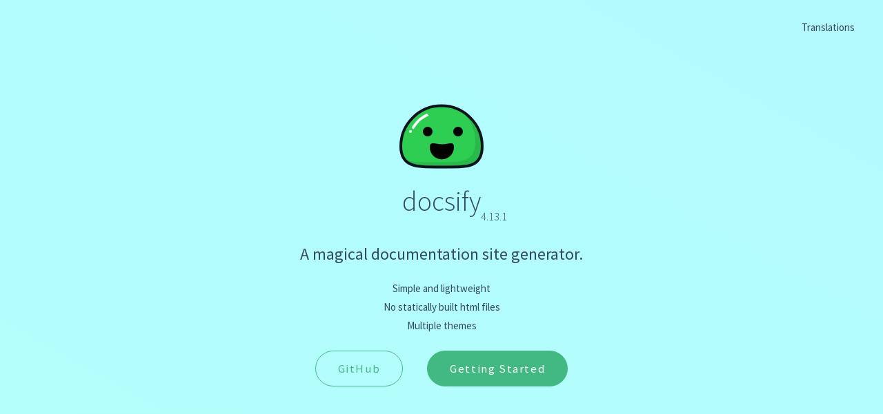

--- FILE ---
content_type: text/html; charset=utf-8
request_url: https://docsify.js.org/?utm_source=nicelinks.site
body_size: 1923
content:
<!DOCTYPE html>
<html lang="en">
  <head>
    <meta charset="UTF-8" />
    <title>docsify</title>
    <link rel="icon" href="_media/favicon.ico" />
    <meta
      name="google-site-verification"
      content="6t0LoIeFksrjF4c9sqUEsVXiQNxLp2hgoqo0KryT-sE"
    />
    <meta http-equiv="X-UA-Compatible" content="IE=edge,chrome=1" />
    <meta
      name="keywords"
      content="doc,docs,documentation,gitbook,creator,generator,github,jekyll,github-pages"
    />
    <meta name="description" content="A magical documentation generator." />
    <meta
      name="viewport"
      content="width=device-width, initial-scale=1.0, minimum-scale=1.0"
    />
    <link
      rel="stylesheet"
      href="//cdn.jsdelivr.net/npm/docsify@4/lib/themes/vue.css"
      title="vue"
    />
    <link
      rel="stylesheet"
      href="//cdn.jsdelivr.net/npm/docsify@4/lib/themes/dark.css"
      title="dark"
      disabled
    />
    <link
      rel="stylesheet"
      href="//cdn.jsdelivr.net/npm/docsify@4/lib/themes/buble.css"
      title="buble"
      disabled
    />
    <link
      rel="stylesheet"
      href="//cdn.jsdelivr.net/npm/docsify@4/lib/themes/pure.css"
      title="pure"
      disabled
    />
    <style>
      nav.app-nav li ul {
        min-width: 100px;
      }

      #carbonads {
        box-shadow: none !important;
        width: auto !important;
      }
    </style>
  </head>

  <body>
    <div id="app">Loading ...</div>
    <script src="//cdn.jsdelivr.net/npm/docsify-plugin-carbon@1"></script>
    <script>
      // Set html "lang" attribute based on URL
      var lang = location.hash.match(/#\/(de-de|es|ru-ru|zh-cn)\//);

      if (lang) {
        document.documentElement.setAttribute('lang', lang[1]);
      }

      // Docsify configuration
      window.$docsify = {
        alias: {
          '.*?/awesome':
            'https://raw.githubusercontent.com/docsifyjs/awesome-docsify/master/README.md',
          '.*?/changelog':
            'https://raw.githubusercontent.com/docsifyjs/docsify/master/CHANGELOG.md',
          '/.*/_navbar.md': '/_navbar.md',
          '/es/(.*)':
            'https://raw.githubusercontent.com/docsifyjs/docs-es/master/$1',
          '/de-de/(.*)':
            'https://raw.githubusercontent.com/docsifyjs/docs-de/master/$1',
          '/ru-ru/(.*)':
            'https://raw.githubusercontent.com/docsifyjs/docs-ru/master/$1',
          '/zh-cn/(.*)':
            'https://cdn.jsdelivr.net/gh/docsifyjs/docs-zh@release-v4/$1',
        },
        auto2top: true,
        coverpage: true,
        executeScript: true,
        loadSidebar: true,
        loadNavbar: true,
        mergeNavbar: true,
        maxLevel: 4,
        subMaxLevel: 2,
        ga: 'UA-106147152-1',
        matomo: {
          host: '//matomo.thunderwave.de',
          id: 6,
        },
        name: 'docsify',
        nameLink: {
          '/es/': '#/es/',
          '/de-de/': '#/de-de/',
          '/ru-ru/': '#/ru-ru/',
          '/zh-cn/': '#/zh-cn/',
          '/': '#/',
        },
        search: {
          noData: {
            '/es/': '¡No hay resultados!',
            '/de-de/': 'Keine Ergebnisse!',
            '/ru-ru/': 'Никаких результатов!',
            '/zh-cn/': '没有结果!',
            '/': 'No results!',
          },
          paths: 'auto',
          placeholder: {
            '/es/': 'Buscar',
            '/de-de/': 'Suche',
            '/ru-ru/': 'Поиск',
            '/zh-cn/': '搜索',
            '/': 'Search',
          },
          pathNamespaces: ['/es', '/de-de', '/ru-ru', '/zh-cn'],
        },
        vueComponents: {
          'button-counter': {
            template:
              '<button @click="count += 1">You clicked me {{ count }} times</button>',
            data: function () {
              return {
                count: 0,
              };
            },
          },
        },
        vueGlobalOptions: {
          data: function () {
            return {
              count: 0,
              message: 'Hello, World!',
              // Fake API response
              images: [
                { title: 'Image 1', url: 'https://picsum.photos/150?random=1' },
                { title: 'Image 2', url: 'https://picsum.photos/150?random=2' },
                { title: 'Image 3', url: 'https://picsum.photos/150?random=3' },
              ],
            };
          },
          computed: {
            timeOfDay: function () {
              const date = new Date();
              const hours = date.getHours();

              if (hours < 12) {
                return 'morning';
              } else if (hours < 18) {
                return 'afternoon';
              } else {
                return 'evening';
              }
            },
          },
          methods: {
            hello: function () {
              alert(this.message);
            },
          },
        },
        vueMounts: {
          '#counter': {
            data: function () {
              return {
                count: 0,
              };
            },
          },
        },
        plugins: [
          DocsifyCarbon.create('CEBI6KQE', 'docsifyjsorg'),
          function (hook, vm) {
            hook.beforeEach(function (html) {
              if (/githubusercontent\.com/.test(vm.route.file)) {
                url = vm.route.file
                  .replace('raw.githubusercontent.com', 'github.com')
                  .replace(/\/master/, '/blob/master');
              } else if (/jsdelivr\.net/.test(vm.route.file)) {
                url = vm.route.file
                  .replace('cdn.jsdelivr.net/gh', 'github.com')
                  .replace('@release-v4', '/blob/release-v4');
              } else {
                url =
                  'https://github.com/docsifyjs/docsify/blob/release-v4/docs/' +
                  vm.route.file;
              }
              var editHtml = '[:memo: Edit Document](' + url + ')\n';
              return (
                editHtml +
                html +
                '\n\n----\n\n' +
                '<a href="https://docsify.js.org" target="_blank" style="color: inherit; font-weight: normal; text-decoration: none;">Powered by docsify</a>'
              );
            })
          },
        ],
      };
    </script>
    <script src="//cdn.jsdelivr.net/npm/docsify@4/lib/docsify.min.js"></script>
    <script src="//cdn.jsdelivr.net/npm/docsify@4/lib/plugins/search.min.js"></script>
    <script src="//cdn.jsdelivr.net/npm/prismjs@1/components/prism-bash.min.js"></script>
    <script src="//cdn.jsdelivr.net/npm/prismjs@1/components/prism-markdown.min.js"></script>
    <script src="//cdn.jsdelivr.net/npm/prismjs@1/components/prism-nginx.min.js"></script>
    <script src="//cdn.jsdelivr.net/npm/prismjs@1/components/prism-php.min.js"></script>
    <script>
      // Public site only
      if (/docsify/.test(location.host)) {
        document.write(
          '<script src="//cdn.jsdelivr.net/npm/docsify@4/lib/plugins/ga.min.js"><\/script>'
        );
        document.write(
          '<script src="//cdn.jsdelivr.net/npm/docsify@4/lib/plugins/matomo.min.js"><\/script>'
        );
      }
    </script>
    <script src="//cdn.jsdelivr.net/npm/vue@2/dist/vue.min.js"></script>
    <!-- <script src="//cdn.jsdelivr.net/npm/vue@3/dist/vue.global.prod.js"></script> -->
  </body>
</html>


--- FILE ---
content_type: text/css; charset=utf-8
request_url: https://cdn.jsdelivr.net/npm/docsify@4/lib/themes/dark.css
body_size: 2884
content:
@import url("https://fonts.googleapis.com/css?family=Roboto+Mono|Source+Sans+Pro:300,400,600");*{-webkit-font-smoothing:antialiased;-webkit-overflow-scrolling:touch;-webkit-tap-highlight-color:rgba(0,0,0,0);-webkit-text-size-adjust:none;-webkit-touch-callout:none;box-sizing:border-box}body:not(.ready){overflow:hidden}body:not(.ready) .app-nav,body:not(.ready)>nav,body:not(.ready) [data-cloak]{display:none}div#app{font-size:30px;font-weight:lighter;margin:40vh auto;text-align:center}div#app:empty:before{content:"Loading..."}img.emoji{height:1.2em}img.emoji,span.emoji{vertical-align:middle}span.emoji{font-family:Apple Color Emoji,Segoe UI Emoji,Segoe UI Symbol,Noto Color Emoji;font-size:1.2em}.progress{background-color:#ea6f5a;background-color:var(--theme-color,#ea6f5a);height:2px;left:0;position:fixed;right:0;top:0;transition:width .2s,opacity .4s;width:0;z-index:999999}.search .search-keyword,.search a:hover{color:#ea6f5a;color:var(--theme-color,#ea6f5a)}.search .search-keyword{font-style:normal;font-weight:700}body,html{height:100%}body{-moz-osx-font-smoothing:grayscale;-webkit-font-smoothing:antialiased;color:#c8c8c8;font-family:Source Sans Pro,Helvetica Neue,Arial,sans-serif;font-size:15px;letter-spacing:0;margin:0;overflow-x:hidden}img{max-width:100%}a[disabled]{cursor:not-allowed;opacity:.6}kbd{border:1px solid #ccc;border-radius:3px;display:inline-block;font-size:12px!important;line-height:12px;margin-bottom:3px;padding:3px 5px;vertical-align:middle}li input[type=checkbox]{margin:0 .2em .25em 0;vertical-align:middle}.app-nav{margin:25px 60px 0 0;position:absolute;right:0;text-align:right;z-index:10}.app-nav.no-badge{margin-right:25px}.app-nav p{margin:0}.app-nav>a{margin:0 1rem;padding:5px 0}.app-nav li,.app-nav ul{display:inline-block;list-style:none;margin:0}.app-nav a{color:inherit;font-size:16px;text-decoration:none;transition:color .3s}.app-nav a.active,.app-nav a:hover{color:#ea6f5a;color:var(--theme-color,#ea6f5a)}.app-nav a.active{border-bottom:2px solid #ea6f5a;border-bottom:2px solid var(--theme-color,#ea6f5a)}.app-nav li{display:inline-block;margin:0 1rem;padding:5px 0;position:relative;cursor:pointer}.app-nav li ul{background-color:#fff;border:1px solid;border-color:#ddd #ddd #ccc;border-radius:4px;box-sizing:border-box;display:none;max-height:calc(100vh - 61px);overflow-y:auto;padding:10px 0;position:absolute;right:-15px;text-align:left;top:100%;white-space:nowrap}.app-nav li ul li{display:block;font-size:14px;line-height:1rem;margin:8px 14px;white-space:nowrap}.app-nav li ul a{display:block;font-size:inherit;margin:0;padding:0}.app-nav li ul a.active{border-bottom:0}.app-nav li:hover ul{display:block}.github-corner{border-bottom:0;position:fixed;right:0;text-decoration:none;top:0;z-index:1}.github-corner:hover .octo-arm{animation:octocat-wave .56s ease-in-out}.github-corner svg{color:#3f3f3f;fill:#ea6f5a;fill:var(--theme-color,#ea6f5a);height:80px;width:80px}main{display:block;position:relative;width:100vw;height:100%;z-index:0}main.hidden{display:none}.anchor{display:inline-block;text-decoration:none;transition:all .3s}.anchor span{color:#c8c8c8}.anchor:hover{text-decoration:underline}.sidebar{border-right:1px solid rgba(0,0,0,.07);overflow-y:auto;padding:40px 0 0;position:absolute;top:0;bottom:0;left:0;transition:transform .25s ease-out;width:300px;z-index:20}.sidebar>h1{margin:0 auto 1rem;font-size:1.5rem;font-weight:300;text-align:center}.sidebar>h1 a{color:inherit;text-decoration:none}.sidebar>h1 .app-nav{display:block;position:static}.sidebar .sidebar-nav{line-height:2em;padding-bottom:40px}.sidebar li.collapse .app-sub-sidebar{display:none}.sidebar ul{margin:0 0 0 15px;padding:0}.sidebar li>p{font-weight:700;margin:0}.sidebar ul,.sidebar ul li{list-style:none}.sidebar ul li a{border-bottom:none;display:block}.sidebar ul li ul{padding-left:20px}.sidebar::-webkit-scrollbar{width:4px}.sidebar::-webkit-scrollbar-thumb{background:transparent;border-radius:4px}.sidebar:hover::-webkit-scrollbar-thumb{background:hsla(0,0%,53.3%,.4)}.sidebar:hover::-webkit-scrollbar-track{background:hsla(0,0%,53.3%,.1)}.sidebar-toggle{background-color:transparent;background-color:rgba(63,63,63,.8);border:0;outline:none;padding:10px;position:absolute;bottom:0;left:0;text-align:center;transition:opacity .3s;width:284px;z-index:30;cursor:pointer}.sidebar-toggle:hover .sidebar-toggle-button{opacity:.4}.sidebar-toggle span{background-color:#ea6f5a;background-color:var(--theme-color,#ea6f5a);display:block;margin-bottom:4px;width:16px;height:2px}body.sticky .sidebar,body.sticky .sidebar-toggle{position:fixed}.content{padding-top:60px;position:absolute;top:0;right:0;bottom:0;left:300px;transition:left .25s ease}.markdown-section{margin:0 auto;max-width:80%;padding:30px 15px 40px;position:relative}.markdown-section>*{box-sizing:border-box;font-size:inherit}.markdown-section>:first-child{margin-top:0!important}.markdown-section hr{border:none;border-bottom:1px solid #eee;margin:2em 0}.markdown-section iframe{border:1px solid #eee;width:1px;min-width:100%}.markdown-section table{border-collapse:collapse;border-spacing:0;display:block;margin-bottom:1rem;overflow:auto;width:100%}.markdown-section th{font-weight:700}.markdown-section td,.markdown-section th{border:1px solid #ddd;padding:6px 13px}.markdown-section tr{border-top:1px solid #ccc}.markdown-section p.tip,.markdown-section tr:nth-child(2n){background-color:#f8f8f8}.markdown-section p.tip{border-bottom-right-radius:2px;border-left:4px solid #f66;border-top-right-radius:2px;margin:2em 0;padding:12px 24px 12px 30px;position:relative}.markdown-section p.tip:before{background-color:#f66;border-radius:100%;color:#3f3f3f;content:"!";font-family:Dosis,Source Sans Pro,Helvetica Neue,Arial,sans-serif;font-size:14px;font-weight:700;left:-12px;line-height:20px;position:absolute;height:20px;width:20px;text-align:center;top:14px}.markdown-section p.tip code{background-color:#efefef}.markdown-section p.tip em{color:#c8c8c8}.markdown-section p.warn{background:rgba(234,111,90,.1);border-radius:2px;padding:1rem}.markdown-section ul.task-list>li{list-style-type:none}body.close .sidebar{transform:translateX(-300px)}body.close .sidebar-toggle{width:auto}body.close .content{left:0}@media print{.app-nav,.github-corner,.sidebar,.sidebar-toggle{display:none}}@media screen and (max-width:768px){.github-corner,.sidebar,.sidebar-toggle{position:fixed}.app-nav{margin-top:16px}.app-nav li ul{top:30px}main{height:auto;min-height:100vh;overflow-x:hidden}.sidebar{left:-300px;transition:transform .25s ease-out}.content{left:0;max-width:100vw;position:static;padding-top:20px;transition:transform .25s ease}.app-nav,.github-corner{transition:transform .25s ease-out}.sidebar-toggle{background-color:transparent;width:auto;padding:30px 30px 10px 10px}body.close .sidebar{transform:translateX(300px)}body.close .sidebar-toggle{background-color:rgba(63,63,63,.8);transition:background-color 1s;width:284px;padding:10px}body.close .content{transform:translateX(300px)}body.close .app-nav,body.close .github-corner{display:none}.github-corner:hover .octo-arm{animation:none}.github-corner .octo-arm{animation:octocat-wave .56s ease-in-out}}@keyframes octocat-wave{0%,to{transform:rotate(0)}20%,60%{transform:rotate(-25deg)}40%,80%{transform:rotate(10deg)}}section.cover{position:relative;align-items:center;background-position:50%;background-repeat:no-repeat;background-size:cover;min-height:100vh;width:100%;display:none}section.cover.show{display:flex}section.cover.has-mask .mask{background-color:#3f3f3f;opacity:.8;position:absolute;top:0;bottom:0;width:100%}section.cover .cover-main{flex:1;margin:0 16px;text-align:center;position:relative}section.cover a{color:inherit}section.cover a,section.cover a:hover{text-decoration:none}section.cover p{line-height:1.5rem;margin:1em 0}section.cover h1{color:inherit;font-size:2.5rem;font-weight:300;margin:.625rem 0 2.5rem;position:relative;text-align:center}section.cover h1 a{display:block}section.cover h1 small{bottom:-.4375rem;font-size:1rem;position:absolute}section.cover blockquote{font-size:1.5rem;text-align:center}section.cover ul{line-height:1.8;list-style-type:none;margin:1em auto;max-width:500px;padding:0}section.cover .cover-main>p:last-child a{border-radius:2rem;border:1px solid #ea6f5a;border-color:var(--theme-color,#ea6f5a);box-sizing:border-box;color:#ea6f5a;color:var(--theme-color,#ea6f5a);display:inline-block;font-size:1.05rem;letter-spacing:.1rem;margin:.5rem 1rem;padding:.75em 2rem;text-decoration:none;transition:all .15s ease}section.cover .cover-main>p:last-child a:last-child{background-color:#ea6f5a;background-color:var(--theme-color,#ea6f5a);color:#fff}section.cover .cover-main>p:last-child a:last-child:hover{color:inherit;opacity:.8}section.cover .cover-main>p:last-child a:hover{color:inherit}section.cover blockquote>p>a{border-bottom:2px solid #ea6f5a;border-bottom:2px solid var(--theme-color,#ea6f5a);transition:color .3s}section.cover blockquote>p>a:hover{color:#ea6f5a;color:var(--theme-color,#ea6f5a)}.sidebar,body{background-color:#3f3f3f}.sidebar{color:#c8c8c8}.sidebar li{margin:6px 15px 6px 0}.sidebar ul li a{color:#c8c8c8;font-size:14px;overflow:hidden;text-decoration:none;text-overflow:ellipsis;white-space:nowrap}.sidebar ul li a:hover{text-decoration:underline}.sidebar ul li ul{padding:0}.sidebar ul li.active>a{color:#ea6f5a;color:var(--theme-color,#ea6f5a);font-weight:600}.markdown-section h1,.markdown-section h2,.markdown-section h3,.markdown-section h4,.markdown-section strong{color:#657b83;font-weight:600}.markdown-section a{color:#ea6f5a;color:var(--theme-color,#ea6f5a);font-weight:600}.markdown-section h1{font-size:2rem;margin:0 0 1rem}.markdown-section h2{font-size:1.75rem;margin:45px 0 .8rem}.markdown-section h3{font-size:1.5rem;margin:40px 0 .6rem}.markdown-section h4{font-size:1.25rem}.markdown-section h5{font-size:1rem}.markdown-section h6{color:#777;font-size:1rem}.markdown-section figure,.markdown-section ol,.markdown-section p,.markdown-section ul{margin:1.2em 0}.markdown-section ol,.markdown-section p,.markdown-section ul{line-height:1.6rem;word-spacing:.05rem}.markdown-section ol,.markdown-section ul{padding-left:1.5rem}.markdown-section blockquote{border-left:4px solid #ea6f5a;border-left:4px solid var(--theme-color,#ea6f5a);color:#858585;margin:2em 0;padding-left:20px}.markdown-section blockquote p{font-weight:600;margin-left:0}.markdown-section iframe{margin:1em 0}.markdown-section em{color:#7f8c8d}.markdown-section code{background-color:#282828;border-radius:2px;color:#657b83;font-family:Roboto Mono,Monaco,courier,monospace;margin:0 2px;padding:3px 5px;white-space:pre-wrap}.markdown-section>:not(h1):not(h2):not(h3):not(h4):not(h5):not(h6) code{font-size:.8rem}.markdown-section pre{-moz-osx-font-smoothing:initial;-webkit-font-smoothing:initial;background-color:#282828;font-family:Roboto Mono,Monaco,courier,monospace;line-height:1.5rem;margin:1.2em 0;overflow:auto;padding:0 1.4rem;position:relative;word-wrap:normal}.token.cdata,.token.comment,.token.doctype,.token.prolog{color:#8e908c}.token.namespace{opacity:.7}.token.boolean,.token.number{color:#c76b29}.token.punctuation{color:#525252}.token.property{color:#c08b30}.token.tag{color:#2973b7}.token.string{color:#ea6f5a;color:var(--theme-color,#ea6f5a)}.token.selector{color:#6679cc}.token.attr-name{color:#2973b7}.language-css .token.string,.style .token.string,.token.entity,.token.url{color:#22a2c9}.token.attr-value,.token.control,.token.directive,.token.unit{color:#ea6f5a;color:var(--theme-color,#ea6f5a)}.token.keyword{color:#e96900}.token.atrule,.token.regex,.token.statement{color:#22a2c9}.token.placeholder,.token.variable{color:#3d8fd1}.token.deleted{text-decoration:line-through}.token.inserted{border-bottom:1px dotted #202746;text-decoration:none}.token.italic{font-style:italic}.token.bold,.token.important{font-weight:700}.token.important{color:#c94922}.token.entity{cursor:help}.markdown-section pre>code{-moz-osx-font-smoothing:initial;-webkit-font-smoothing:initial;background-color:#282828;border-radius:2px;color:#657b83;display:block;font-family:Roboto Mono,Monaco,courier,monospace;font-size:.8rem;line-height:inherit;margin:0 2px;max-width:inherit;overflow:inherit;padding:2.2em 5px;white-space:inherit}.markdown-section code:after,.markdown-section code:before{letter-spacing:.05rem}code .token{-moz-osx-font-smoothing:initial;-webkit-font-smoothing:initial;min-height:1.5rem;position:relative;left:auto}pre:after{color:#ccc;content:attr(data-lang);font-size:.6rem;font-weight:600;height:15px;line-height:15px;padding:5px 10px 0;position:absolute;right:0;text-align:right;top:0}.markdown-section p.tip{background-color:#282828;color:#657b83}input[type=search]{background:#4f4f4f;border-color:#4f4f4f;color:#c8c8c8}

--- FILE ---
content_type: text/css; charset=utf-8
request_url: https://cdn.jsdelivr.net/npm/docsify@4/lib/themes/buble.css
body_size: 2675
content:
@import url("https://fonts.googleapis.com/css?family=Inconsolata|Inconsolata-Bold");*{-webkit-font-smoothing:antialiased;-webkit-overflow-scrolling:touch;-webkit-tap-highlight-color:rgba(0,0,0,0);-webkit-text-size-adjust:none;-webkit-touch-callout:none;box-sizing:border-box}body:not(.ready){overflow:hidden}body:not(.ready) .app-nav,body:not(.ready)>nav,body:not(.ready) [data-cloak]{display:none}div#app{font-size:30px;font-weight:lighter;margin:40vh auto;text-align:center}div#app:empty:before{content:"Loading..."}img.emoji{height:1.2em}img.emoji,span.emoji{vertical-align:middle}span.emoji{font-family:Apple Color Emoji,Segoe UI Emoji,Segoe UI Symbol,Noto Color Emoji;font-size:1.2em}.progress{background-color:#0074d9;background-color:var(--theme-color,#0074d9);height:2px;left:0;position:fixed;right:0;top:0;transition:width .2s,opacity .4s;width:0;z-index:999999}.search .search-keyword,.search a:hover{color:#0074d9;color:var(--theme-color,#0074d9)}.search .search-keyword{font-style:normal;font-weight:700}body,html{height:100%}body{-moz-osx-font-smoothing:grayscale;-webkit-font-smoothing:antialiased;color:#34495e;font-family:Source Sans Pro,Helvetica Neue,Arial,sans-serif;font-size:15px;letter-spacing:0;margin:0;overflow-x:hidden}img{max-width:100%}a[disabled]{cursor:not-allowed;opacity:.6}kbd{border:1px solid #ccc;border-radius:3px;display:inline-block;font-size:12px!important;line-height:12px;margin-bottom:3px;padding:3px 5px;vertical-align:middle}li input[type=checkbox]{margin:0 .2em .25em 0;vertical-align:middle}.app-nav{margin:25px 60px 0 0;position:absolute;right:0;text-align:right;z-index:10}.app-nav.no-badge{margin-right:25px}.app-nav p{margin:0}.app-nav>a{margin:0 1rem;padding:5px 0}.app-nav li,.app-nav ul{display:inline-block;list-style:none;margin:0}.app-nav a{color:inherit;font-size:16px;text-decoration:none;transition:color .3s}.app-nav a.active,.app-nav a:hover{color:#0074d9;color:var(--theme-color,#0074d9)}.app-nav a.active{border-bottom:2px solid #0074d9;border-bottom:2px solid var(--theme-color,#0074d9)}.app-nav li{display:inline-block;margin:0 1rem;padding:5px 0;position:relative;cursor:pointer}.app-nav li ul{background-color:#fff;border:1px solid;border-color:#ddd #ddd #ccc;border-radius:4px;box-sizing:border-box;display:none;max-height:calc(100vh - 61px);overflow-y:auto;padding:10px 0;position:absolute;right:-15px;text-align:left;top:100%;white-space:nowrap}.app-nav li ul li{display:block;font-size:14px;line-height:1rem;margin:8px 14px;white-space:nowrap}.app-nav li ul a{display:block;font-size:inherit;margin:0;padding:0}.app-nav li ul a.active{border-bottom:0}.app-nav li:hover ul{display:block}.github-corner{border-bottom:0;position:fixed;right:0;text-decoration:none;top:0;z-index:1}.github-corner:hover .octo-arm{animation:octocat-wave .56s ease-in-out}.github-corner svg{color:#fff;fill:#0074d9;fill:var(--theme-color,#0074d9);height:80px;width:80px}main{display:block;position:relative;width:100vw;height:100%;z-index:0}main.hidden{display:none}.anchor{display:inline-block;text-decoration:none;transition:all .3s}.anchor span{color:#34495e}.anchor:hover{text-decoration:underline}.sidebar{border-right:1px solid rgba(0,0,0,.07);overflow-y:auto;padding:40px 0 0;position:absolute;top:0;bottom:0;left:0;transition:transform .25s ease-out;width:16rem;z-index:20}.sidebar>h1{margin:0 auto 1rem;font-size:1.5rem;font-weight:300;text-align:center}.sidebar>h1 a{color:inherit;text-decoration:none}.sidebar>h1 .app-nav{display:block;position:static}.sidebar .sidebar-nav{line-height:2em;padding-bottom:40px}.sidebar li.collapse .app-sub-sidebar{display:none}.sidebar ul{margin:0 0 0 15px;padding:0}.sidebar li>p{font-weight:700;margin:0}.sidebar ul,.sidebar ul li{list-style:none}.sidebar ul li a{border-bottom:none;display:block}.sidebar ul li ul{padding-left:20px}.sidebar::-webkit-scrollbar{width:4px}.sidebar::-webkit-scrollbar-thumb{background:transparent;border-radius:4px}.sidebar:hover::-webkit-scrollbar-thumb{background:hsla(0,0%,53.3%,.4)}.sidebar:hover::-webkit-scrollbar-track{background:hsla(0,0%,53.3%,.1)}.sidebar-toggle{background-color:transparent;background-color:hsla(0,0%,100%,.8);border:0;outline:none;padding:10px;position:absolute;bottom:0;left:0;text-align:center;transition:opacity .3s;width:0;z-index:30;cursor:pointer}.sidebar-toggle:hover .sidebar-toggle-button{opacity:.4}.sidebar-toggle span{background-color:#0074d9;background-color:var(--theme-color,#0074d9);display:block;margin-bottom:4px;width:16px;height:2px}body.sticky .sidebar,body.sticky .sidebar-toggle{position:fixed}.content{padding-top:60px;position:absolute;top:0;right:0;bottom:0;left:16rem;transition:left .25s ease}.markdown-section{margin:0 auto;max-width:80%;padding:30px 15px 40px;position:relative}.markdown-section>*{box-sizing:border-box;font-size:inherit}.markdown-section>:first-child{margin-top:0!important}.markdown-section hr{border:none;border-bottom:1px solid #eee;margin:2em 0}.markdown-section iframe{border:1px solid #eee;width:1px;min-width:100%}.markdown-section table{border-collapse:collapse;border-spacing:0;display:block;margin-bottom:1rem;overflow:auto;width:100%}.markdown-section th{font-weight:700}.markdown-section td,.markdown-section th{border:1px solid #ddd;padding:6px 13px}.markdown-section tr{border-top:1px solid #ccc}.markdown-section p.tip,.markdown-section tr:nth-child(2n){background-color:#f8f8f8}.markdown-section p.tip{border-bottom-right-radius:2px;border-left:4px solid #f66;border-top-right-radius:2px;margin:2em 0;padding:12px 24px 12px 30px;position:relative}.markdown-section p.tip:before{background-color:#f66;border-radius:100%;color:#fff;content:"!";font-family:Dosis,Source Sans Pro,Helvetica Neue,Arial,sans-serif;font-size:14px;font-weight:700;left:-12px;line-height:20px;position:absolute;height:20px;width:20px;text-align:center;top:14px}.markdown-section p.tip code{background-color:#efefef}.markdown-section p.tip em{color:#34495e}.markdown-section p.warn{background:rgba(0,116,217,.1);border-radius:2px;padding:1rem}.markdown-section ul.task-list>li{list-style-type:none}body.close .sidebar{transform:translateX(-16rem)}body.close .sidebar-toggle{width:auto}body.close .content{left:0}@media print{.app-nav,.github-corner,.sidebar,.sidebar-toggle{display:none}}@media screen and (max-width:768px){.github-corner,.sidebar,.sidebar-toggle{position:fixed}.app-nav{margin-top:16px}.app-nav li ul{top:30px}main{height:auto;min-height:100vh;overflow-x:hidden}.sidebar{left:-16rem;transition:transform .25s ease-out}.content{left:0;max-width:100vw;position:static;padding-top:20px;transition:transform .25s ease}.app-nav,.github-corner{transition:transform .25s ease-out}.sidebar-toggle{background-color:transparent;width:auto;padding:30px 30px 10px 10px}body.close .sidebar{transform:translateX(16rem)}body.close .sidebar-toggle{background-color:hsla(0,0%,100%,.8);transition:background-color 1s;width:0;padding:10px}body.close .content{transform:translateX(16rem)}body.close .app-nav,body.close .github-corner{display:none}.github-corner:hover .octo-arm{animation:none}.github-corner .octo-arm{animation:octocat-wave .56s ease-in-out}}@keyframes octocat-wave{0%,to{transform:rotate(0)}20%,60%{transform:rotate(-25deg)}40%,80%{transform:rotate(10deg)}}section.cover{position:relative;align-items:center;background-position:50%;background-repeat:no-repeat;background-size:cover;min-height:100vh;width:100%;display:none}section.cover.show{display:flex}section.cover.has-mask .mask{background-color:#fff;opacity:.8;position:absolute;top:0;bottom:0;width:100%}section.cover .cover-main{flex:1;margin:0 16px;text-align:center;position:relative}section.cover a{color:inherit}section.cover a,section.cover a:hover{text-decoration:none}section.cover p{line-height:1.5rem;margin:1em 0}section.cover h1{color:inherit;font-size:2.5rem;font-weight:300;margin:.625rem 0 2.5rem;position:relative;text-align:center}section.cover h1 a{display:block}section.cover h1 small{bottom:-.4375rem;font-size:1rem;position:absolute}section.cover blockquote{font-size:1.5rem;text-align:center}section.cover ul{line-height:1.8;list-style-type:none;margin:1em auto;max-width:500px;padding:0}section.cover .cover-main>p:last-child a{border-radius:2rem;border:1px solid #0074d9;border-color:var(--theme-color,#0074d9);box-sizing:border-box;color:#0074d9;color:var(--theme-color,#0074d9);display:inline-block;font-size:1.05rem;letter-spacing:.1rem;margin:.5rem 1rem;padding:.75em 2rem;text-decoration:none;transition:all .15s ease}section.cover .cover-main>p:last-child a:last-child{background-color:#0074d9;background-color:var(--theme-color,#0074d9);color:#fff}section.cover .cover-main>p:last-child a:last-child:hover{color:inherit;opacity:.8}section.cover .cover-main>p:last-child a:hover{color:inherit}section.cover blockquote>p>a{border-bottom:2px solid #0074d9;border-bottom:2px solid var(--theme-color,#0074d9);transition:color .3s}section.cover blockquote>p>a:hover{color:#0074d9;color:var(--theme-color,#0074d9)}.sidebar{color:#364149;background-color:#fff}.sidebar a{color:#666;text-decoration:none}.sidebar li{list-style:none;margin:0;padding:.2em 0}.sidebar ul li ul{padding:0}.sidebar li.active{background-color:#eee}.sidebar li.active a{color:#333}.markdown-section h1,.markdown-section h2,.markdown-section h3,.markdown-section h4,.markdown-section strong{color:#333;font-weight:400}.markdown-section strong{color:#333;font-weight:600}.markdown-section a{color:#0074d9;color:var(--theme-color,#0074d9)}.markdown-section ol,.markdown-section p,.markdown-section ul{line-height:1.6rem;margin:0 0 1em;word-spacing:.05rem}.markdown-section h1{font-size:2rem;font-weight:500;margin:0 0 1rem}.markdown-section h2{font-size:1.8rem;font-weight:400;margin:0 0 1rem;padding:1rem 0 0}.markdown-section h3{font-size:1.5rem;margin:52px 0 1.2rem}.markdown-section h4{font-size:1.25rem}.markdown-section h5{font-size:1rem}.markdown-section h6{color:#777;font-size:1rem}.markdown-section figure,.markdown-section ol,.markdown-section p,.markdown-section ul{margin:1.2em 0}.markdown-section ol,.markdown-section ul{padding-left:1.5rem}.markdown-section li{line-height:1.5;margin:0}.markdown-section blockquote{border-left:4px solid #0074d9;border-left:4px solid var(--theme-color,#0074d9);color:#858585;margin:2em 0;padding-left:20px}.markdown-section blockquote p{font-weight:600;margin-left:0}.markdown-section iframe{margin:1em 0}.markdown-section em{color:#7f8c8d}.markdown-section code{border-radius:3px;padding:.2em .4rem;white-space:nowrap}.markdown-section code,.markdown-section pre{background-color:#f9f9f9;font-family:Inconsolata,monospace}.markdown-section pre{border-left:2px solid #eee;font-size:16px;margin:0 0 1em;padding:0 10px 12px 0;overflow:auto;word-wrap:normal;position:relative}.token.cdata,.token.comment,.token.doctype,.token.prolog{color:#93a1a1}.token.punctuation{color:#586e75}.namespace{opacity:.7}.token.boolean,.token.constant,.token.deleted,.token.number,.token.property,.token.symbol,.token.tag{color:#268bd2}.token.attr-name,.token.builtin,.token.char,.token.inserted,.token.selector,.token.string,.token.url{color:#2aa198}.token.entity{color:#657b83;background:#eee8d5}.token.atrule,.token.attr-value,.token.keyword{color:#a11}.token.function{color:#b58900}.token.important,.token.regex,.token.variable{color:#cb4b16}.token.bold,.token.important{font-weight:700}.token.italic{font-style:italic}.token.entity{cursor:help}.markdown-section pre>code{background-color:#f8f8f8;border-radius:2px;display:block;font-family:Inconsolata,monospace;line-height:1.1rem;max-width:inherit;overflow:inherit;padding:20px .8em;position:relative;white-space:inherit}.markdown-section code:after,.markdown-section code:before{letter-spacing:.05rem}code .token{-webkit-font-smoothing:initial;-moz-osx-font-smoothing:initial;min-height:1.5rem;position:relative;left:auto}

--- FILE ---
content_type: text/css; charset=utf-8
request_url: https://cdn.jsdelivr.net/npm/docsify@4/lib/themes/pure.css
body_size: 1871
content:
*{-webkit-font-smoothing:antialiased;-webkit-overflow-scrolling:touch;-webkit-tap-highlight-color:rgba(0,0,0,0);-webkit-text-size-adjust:none;-webkit-touch-callout:none;box-sizing:border-box}body:not(.ready){overflow:hidden}body:not(.ready) .app-nav,body:not(.ready)>nav,body:not(.ready) [data-cloak]{display:none}div#app{font-size:30px;font-weight:lighter;margin:40vh auto;text-align:center}div#app:empty:before{content:"Loading..."}img.emoji{height:1.2em}img.emoji,span.emoji{vertical-align:middle}span.emoji{font-family:Apple Color Emoji,Segoe UI Emoji,Segoe UI Symbol,Noto Color Emoji;font-size:1.2em}.progress{background-color:#000;background-color:var(--theme-color,#000);height:2px;left:0;position:fixed;right:0;top:0;transition:width .2s,opacity .4s;width:0;z-index:999999}.search .search-keyword,.search a:hover{color:#000;color:var(--theme-color,#000)}.search .search-keyword{font-style:normal;font-weight:700}body,html{height:100%}body{-moz-osx-font-smoothing:grayscale;-webkit-font-smoothing:antialiased;color:#000;font-family:Source Sans Pro,Helvetica Neue,Arial,sans-serif;font-size:15px;letter-spacing:0;margin:0;overflow-x:hidden}img{max-width:100%}a[disabled]{cursor:not-allowed;opacity:.6}kbd{border:1px solid #ccc;border-radius:3px;display:inline-block;font-size:12px!important;line-height:12px;margin-bottom:3px;padding:3px 5px;vertical-align:middle}li input[type=checkbox]{margin:0 .2em .25em 0;vertical-align:middle}.app-nav{margin:25px 60px 0 0;position:absolute;right:0;text-align:right;z-index:10}.app-nav.no-badge{margin-right:25px}.app-nav p{margin:0}.app-nav>a{margin:0 1rem;padding:5px 0}.app-nav li,.app-nav ul{display:inline-block;list-style:none;margin:0}.app-nav a{color:inherit;font-size:16px;text-decoration:none;transition:color .3s}.app-nav a.active,.app-nav a:hover{color:#000;color:var(--theme-color,#000)}.app-nav a.active{border-bottom:2px solid #000;border-bottom:2px solid var(--theme-color,#000)}.app-nav li{display:inline-block;margin:0 1rem;padding:5px 0;position:relative;cursor:pointer}.app-nav li ul{background-color:#fff;border:1px solid;border-color:#ddd #ddd #ccc;border-radius:4px;box-sizing:border-box;display:none;max-height:calc(100vh - 61px);overflow-y:auto;padding:10px 0;position:absolute;right:-15px;text-align:left;top:100%;white-space:nowrap}.app-nav li ul li{display:block;font-size:14px;line-height:1rem;margin:8px 14px;white-space:nowrap}.app-nav li ul a{display:block;font-size:inherit;margin:0;padding:0}.app-nav li ul a.active{border-bottom:0}.app-nav li:hover ul{display:block}.github-corner{border-bottom:0;position:fixed;right:0;text-decoration:none;top:0;z-index:1}.github-corner:hover .octo-arm{animation:octocat-wave .56s ease-in-out}.github-corner svg{color:#fff;fill:#000;fill:var(--theme-color,#000);height:80px;width:80px}main{display:block;position:relative;width:100vw;height:100%;z-index:0}main.hidden{display:none}.anchor{display:inline-block;text-decoration:none;transition:all .3s}.anchor span{color:#000}.anchor:hover{text-decoration:underline}.sidebar{border-right:1px solid rgba(0,0,0,.07);overflow-y:auto;padding:40px 0 0;position:absolute;top:0;bottom:0;left:0;transition:transform .25s ease-out;width:300px;z-index:20}.sidebar>h1{margin:0 auto 1rem;font-size:1.5rem;font-weight:300;text-align:center}.sidebar>h1 a{color:inherit;text-decoration:none}.sidebar>h1 .app-nav{display:block;position:static}.sidebar .sidebar-nav{line-height:2em;padding-bottom:40px}.sidebar li.collapse .app-sub-sidebar{display:none}.sidebar ul{margin:0 0 0 15px;padding:0}.sidebar li>p{font-weight:700;margin:0}.sidebar ul,.sidebar ul li{list-style:none}.sidebar ul li a{border-bottom:none;display:block}.sidebar ul li ul{padding-left:20px}.sidebar::-webkit-scrollbar{width:4px}.sidebar::-webkit-scrollbar-thumb{background:transparent;border-radius:4px}.sidebar:hover::-webkit-scrollbar-thumb{background:hsla(0,0%,53.3%,.4)}.sidebar:hover::-webkit-scrollbar-track{background:hsla(0,0%,53.3%,.1)}.sidebar-toggle{background-color:transparent;background-color:hsla(0,0%,100%,.8);border:0;outline:none;padding:10px;position:absolute;bottom:0;left:0;text-align:center;transition:opacity .3s;width:284px;z-index:30;cursor:pointer}.sidebar-toggle:hover .sidebar-toggle-button{opacity:.4}.sidebar-toggle span{background-color:#000;background-color:var(--theme-color,#000);display:block;margin-bottom:4px;width:16px;height:2px}body.sticky .sidebar,body.sticky .sidebar-toggle{position:fixed}.content{padding-top:60px;position:absolute;top:0;right:0;bottom:0;left:300px;transition:left .25s ease}.markdown-section{margin:0 auto;max-width:80%;padding:30px 15px 40px;position:relative}.markdown-section>*{box-sizing:border-box;font-size:inherit}.markdown-section>:first-child{margin-top:0!important}.markdown-section hr{border:none;border-bottom:1px solid #eee;margin:2em 0}.markdown-section iframe{border:1px solid #eee;width:1px;min-width:100%}.markdown-section table{border-collapse:collapse;border-spacing:0;display:block;margin-bottom:1rem;overflow:auto;width:100%}.markdown-section th{font-weight:700}.markdown-section td,.markdown-section th{border:1px solid #ddd;padding:6px 13px}.markdown-section tr{border-top:1px solid #ccc}.markdown-section p.tip,.markdown-section tr:nth-child(2n){background-color:#f8f8f8}.markdown-section p.tip{border-bottom-right-radius:2px;border-left:4px solid #f66;border-top-right-radius:2px;margin:2em 0;padding:12px 24px 12px 30px;position:relative}.markdown-section p.tip:before{background-color:#f66;border-radius:100%;color:#fff;content:"!";font-family:Dosis,Source Sans Pro,Helvetica Neue,Arial,sans-serif;font-size:14px;font-weight:700;left:-12px;line-height:20px;position:absolute;height:20px;width:20px;text-align:center;top:14px}.markdown-section p.tip code{background-color:#efefef}.markdown-section p.tip em{color:#000}.markdown-section p.warn{background:rgba(0,0,0,.1);border-radius:2px;padding:1rem}.markdown-section ul.task-list>li{list-style-type:none}body.close .sidebar{transform:translateX(-300px)}body.close .sidebar-toggle{width:auto}body.close .content{left:0}@media print{.app-nav,.github-corner,.sidebar,.sidebar-toggle{display:none}}@media screen and (max-width:768px){.github-corner,.sidebar,.sidebar-toggle{position:fixed}.app-nav{margin-top:16px}.app-nav li ul{top:30px}main{height:auto;min-height:100vh;overflow-x:hidden}.sidebar{left:-300px;transition:transform .25s ease-out}.content{left:0;max-width:100vw;position:static;padding-top:20px;transition:transform .25s ease}.app-nav,.github-corner{transition:transform .25s ease-out}.sidebar-toggle{background-color:transparent;width:auto;padding:30px 30px 10px 10px}body.close .sidebar{transform:translateX(300px)}body.close .sidebar-toggle{background-color:hsla(0,0%,100%,.8);transition:background-color 1s;width:284px;padding:10px}body.close .content{transform:translateX(300px)}body.close .app-nav,body.close .github-corner{display:none}.github-corner:hover .octo-arm{animation:none}.github-corner .octo-arm{animation:octocat-wave .56s ease-in-out}}@keyframes octocat-wave{0%,to{transform:rotate(0)}20%,60%{transform:rotate(-25deg)}40%,80%{transform:rotate(10deg)}}section.cover{position:relative;align-items:center;background-position:50%;background-repeat:no-repeat;background-size:cover;min-height:100vh;width:100%;display:none}section.cover.show{display:flex}section.cover.has-mask .mask{background-color:#fff;opacity:.8;position:absolute;top:0;bottom:0;width:100%}section.cover .cover-main{flex:1;margin:0 16px;text-align:center;position:relative}section.cover a{color:inherit}section.cover a,section.cover a:hover{text-decoration:none}section.cover p{line-height:1.5rem;margin:1em 0}section.cover h1{color:inherit;font-size:2.5rem;font-weight:300;margin:.625rem 0 2.5rem;position:relative;text-align:center}section.cover h1 a{display:block}section.cover h1 small{bottom:-.4375rem;font-size:1rem;position:absolute}section.cover blockquote{font-size:1.5rem;text-align:center}section.cover ul{line-height:1.8;list-style-type:none;margin:1em auto;max-width:500px;padding:0}section.cover .cover-main>p:last-child a{border-radius:2rem;border:1px solid #000;border-color:var(--theme-color,#000);box-sizing:border-box;color:#000;color:var(--theme-color,#000);display:inline-block;font-size:1.05rem;letter-spacing:.1rem;margin:.5rem 1rem;padding:.75em 2rem;text-decoration:none;transition:all .15s ease}section.cover .cover-main>p:last-child a:last-child{background-color:#000;background-color:var(--theme-color,#000);color:#fff}section.cover .cover-main>p:last-child a:last-child:hover{color:inherit;opacity:.8}section.cover .cover-main>p:last-child a:hover{color:inherit}section.cover blockquote>p>a{border-bottom:2px solid #000;border-bottom:2px solid var(--theme-color,#000);transition:color .3s}section.cover blockquote>p>a:hover{color:#000;color:var(--theme-color,#000)}

--- FILE ---
content_type: text/markdown; charset=utf-8
request_url: https://docsify.js.org/_sidebar.md
body_size: -306
content:
- Getting started

  - [Quick start](quickstart.md)
  - [Writing more pages](more-pages.md)
  - [Custom navbar](custom-navbar.md)
  - [Cover page](cover.md)

- Customization

  - [Configuration](configuration.md)
  - [Themes](themes.md)
  - [List of Plugins](plugins.md)
  - [Write a Plugin](write-a-plugin.md)
  - [Markdown configuration](markdown.md)
  - [Language highlighting](language-highlight.md)
  - [Emoji](emoji.md)

- Guide

  - [Deploy](deploy.md)
  - [Helpers](helpers.md)
  - [Vue compatibility](vue.md)
  - [CDN](cdn.md)
  - [Offline Mode (PWA)](pwa.md)
  - [Server-Side Rendering (SSR)](ssr.md)
  - [Embed Files](embed-files.md)

- [Awesome docsify](awesome.md)
- [Changelog](changelog.md)


--- FILE ---
content_type: text/markdown; charset=utf-8
request_url: https://docsify.js.org/write-a-plugin.md
body_size: 1142
content:
# Write a plugin

A docsify plugin is a function with the ability to execute custom JavaScript code at various stages of Docsify's lifecycle.

## Setup

Docsify plugins can be added directly to the `plugins` array:

```js
window.$docsify = {
  plugins: [
    function myPlugin1(hook, vm) {
      // ...
    },
    function myPlugin2(hook, vm) {
      // ...
    },
  ],
};
```

Alternatively, a plugin can be stored in a separate file and "installed" using a standard `<script>` tag:

```js
// docsify-plugin-myplugin.js

(function () {
  var myPlugin = function (hook, vm) {
    // ...
  };

  // Add plugin to docsify's plugin array
  $docsify = $docsify || {};
  $docsify.plugins = [].concat($docsify.plugins || [], myPlugin);
})();
```

```html
<script src="docsify-plugin-myplugin.js"></script>
```

## Template

Below is a plugin template with placeholders for all available lifecycle hooks.

1. Copy the template
1. Modify the `myPlugin` name as appropriate
1. Add your plugin logic
1. Remove unused lifecycle hooks
1. Save the file as `docsify-plugin-[name].js`
1. Load your plugin using a standard `<script>` tag

```js
(function () {
  var myPlugin = function (hook, vm) {
    // Invoked one time when docsify script is initialized
    hook.init(function () {
      // ...
    });

    // Invoked one time when the docsify instance has mounted on the DOM
    hook.mounted(function () {
      // ...
    });

    // Invoked on each page load before new markdown is transformed to HTML.
    // Supports asynchronous tasks (see beforeEach documentation for details).
    hook.beforeEach(function (markdown) {
      // ...
      return markdown;
    });

    // Invoked on each page load after new markdown has been transformed to HTML.
    // Supports asynchronous tasks (see afterEach documentation for details).
    hook.afterEach(function (html) {
      // ...
      return html;
    });

    // Invoked on each page load after new HTML has been appended to the DOM
    hook.doneEach(function () {
      // ...
    });

    // Invoked one time after rendering the initial page
    hook.ready(function () {
      // ...
    });
  };

  // Add plugin to docsify's plugin array
  $docsify = $docsify || {};
  $docsify.plugins = [].concat(myPlugin, $docsify.plugins || []);
})();
```

## Lifecycle Hooks

Lifecycle hooks are provided via the `hook` argument passed to the plugin function.

### init()

Invoked one time when docsify script is initialized.

```js
hook.init(function () {
  // ...
});
```

### mounted()

Invoked one time when the docsify instance has mounted on the DOM.

```js
hook.mounted(function () {
  // ...
});
```

### beforeEach()

Invoked on each page load before new markdown is transformed to HTML.

```js
hook.beforeEach(function (markdown) {
  // ...
  return markdown;
});
```

For asynchronous tasks, the hook function accepts a `next` callback as a second argument. Call this function with the final `markdown` value when ready. To prevent errors from affecting docsify and other plugins, wrap async code in a `try/catch/finally` block.

```js
hook.beforeEach(function (markdown, next) {
  try {
    // Async task(s)...
  } catch (err) {
    // ...
  } finally {
    next(markdown);
  }
});
```

### afterEach()

Invoked on each page load after new markdown has been transformed to HTML.

```js
hook.afterEach(function (html) {
  // ...
  return html;
});
```

For asynchronous tasks, the hook function accepts a `next` callback as a second argument. Call this function with the final `html` value when ready. To prevent errors from affecting docsify and other plugins, wrap async code in a `try/catch/finally` block.

```js
hook.afterEach(function (html, next) {
  try {
    // Async task(s)...
  } catch (err) {
    // ...
  } finally {
    next(html);
  }
});
```

### doneEach()

Invoked on each page load after new HTML has been appended to the DOM.

```js
hook.doneEach(function () {
  // ...
});
```

### ready()

Invoked one time after rendering the initial page.

```js
hook.ready(function () {
  // ...
});
```

## Tips

- Access Docsify methods and properties using `window.Docsify`
- Access the current Docsify instance using the `vm` argument
- Developers who prefer using a debugger can set the [`catchPluginErrors`](configuration#catchpluginerrors) configuration option to `false` to allow their debugger to pause JavaScript execution on error
- Be sure to test your plugin on all supported platforms and with related configuration options (if applicable) before publishing

## Examples

#### Page Footer

```js
window.$docsify = {
  plugins: [
    function pageFooter(hook, vm) {
      var footer = [
        '<hr/>',
        '<footer>',
        '<span><a href="https://github.com/QingWei-Li">cinwell</a> &copy;2017.</span>',
        '<span>Proudly published with <a href="https://github.com/docsifyjs/docsify" target="_blank">docsify</a>.</span>',
        '</footer>',
      ].join('');

      hook.afterEach(function (html) {
        return html + footer;
      });
    },
  ],
};
```

### Edit Button (GitHub)

```js
window.$docsify = {
  plugins: [
    function editButton(hook, vm) {
      // The date template pattern
      $docsify.formatUpdated = '{YYYY}/{MM}/{DD} {HH}:{mm}';

      hook.beforeEach(function (html) {
        var url =
          'https://github.com/docsifyjs/docsify/blob/master/docs/' +
          vm.route.file;
        var editHtml = '[📝 EDIT DOCUMENT](' + url + ')\n';

        return (
          editHtml +
          html +
          '\n----\n' +
          'Last modified {docsify-updated}' +
          editHtml
        );
      });
    },
  ],
};
```


--- FILE ---
content_type: image/svg+xml
request_url: https://docsify.js.org/_media/icon.svg
body_size: 867
content:
<?xml version="1.0" encoding="UTF-8"?>
<svg width="122px" height="94px" viewBox="0 0 122 94" version="1.1" xmlns="http://www.w3.org/2000/svg" xmlns:xlink="http://www.w3.org/1999/xlink">
    <!-- Generator: Sketch 41.2 (35397) - http://www.bohemiancoding.com/sketch -->
    <title>icon</title>
    <desc>Created with Sketch.</desc>
    <defs>
        <path d="M144.453286,104 C177.038086,104 203.453286,77.5848002 203.453286,45 C203.453286,12.4151998 177.038086,-14 144.453286,-14 C111.868486,-14 114.603207,13.6754846 114.603207,46.2602848 C114.603207,78.845085 111.868486,104 144.453286,104 Z" id="path-1"></path>
        <filter x="-50%" y="-50%" width="200%" height="200%" filterUnits="objectBoundingBox" id="filter-2">
            <feOffset dx="7" dy="-10" in="SourceAlpha" result="shadowOffsetInner1"></feOffset>
            <feComposite in="shadowOffsetInner1" in2="SourceAlpha" operator="arithmetic" k2="-1" k3="1" result="shadowInnerInner1"></feComposite>
            <feColorMatrix values="0 0 0 0 0   0 0 0 0 0   0 0 0 0 0  0 0 0 0.1 0" type="matrix" in="shadowInnerInner1"></feColorMatrix>
        </filter>
    </defs>
    <g id="Page-1" stroke="none" stroke-width="1" fill="none" fill-rule="evenodd">
        <g id="icon" transform="translate(-98.000000, 2.000000)">
            <g id="body" transform="translate(159.000000, 45.000000) rotate(-90.000000) translate(-159.000000, -45.000000) ">
                <use fill="#2ECE53" fill-rule="evenodd" xlink:href="#path-1"></use>
                <use fill="black" fill-opacity="1" filter="url(#filter-2)" xlink:href="#path-1"></use>
                <use stroke="#0E1320" stroke-width="4" xlink:href="#path-1"></use>
            </g>
            <circle id="left-eye" fill="#000000" cx="139" cy="38" r="7"></circle>
            <circle id="right-eye" fill="#000000" cx="183" cy="38" r="7"></circle>
            <g id="light" transform="translate(112.000000, 10.000000)" fill="#FFFFFF">
                <circle cx="2" cy="28" r="2"></circle>
                <path d="M12.2551528,-1.65016666 C12.1154537,-2.17684986 12.4455583,-2.60381096 13.011574,-2.60381096 L14.9928363,-2.60381096 C15.5502953,-2.60381096 16.1214654,-2.16566487 16.2594657,-1.64268776 C16.2594657,-1.64268776 17.4280152,2.48668594 17.9030739,6.45786647 C18.3781327,10.429047 18.3171359,10.4652901 18.3171359,12.1782569 C18.3171359,16.9413523 16.2076398,26.4389164 16.2076398,26.4389164 C16.0941814,26.9676035 15.558852,27.396189 14.9928363,27.396189 L13.011574,27.396189 C12.454115,27.396189 12.1166642,26.9691757 12.2568366,26.4301177 C12.2568366,26.4301177 13.4260575,22.2288768 13.9640759,17.9859148 C14.5020943,13.7429529 14.309594,15.2982629 14.5626609,12.3723978 C14.9355337,8.06138047 12.2551528,-1.65016666 12.2551528,-1.65016666 Z" id="light-line" transform="translate(15.271433, 12.396189) scale(-1, 1) rotate(-48.000000) translate(-15.271433, -12.396189) "></path>
            </g>
            <path d="M159.5,78.3050108 C169.164983,78.3050108 177,70.4699939 177,60.8050108 C177,51.1400277 169.688728,56.4616841 160.023745,56.4616841 C150.358762,56.4616841 142,51.1400277 142,60.8050108 C142,70.4699939 149.835017,78.3050108 159.5,78.3050108 Z" id="mouth" fill="#000000"></path>
        </g>
    </g>
</svg>

--- FILE ---
content_type: text/markdown; charset=utf-8
request_url: https://docsify.js.org/README.md
body_size: 67
content:
## docsify

> A magical documentation site generator.

## What it is

Docsify generates your documentation website on the fly. Unlike GitBook, it does not generate static html files. Instead, it smartly loads and parses your Markdown files and displays them as a website. To start using it, all you need to do is create an `index.html` and [deploy it on GitHub Pages](deploy.md).

See the [Quick start](quickstart.md) guide for more details.

## Features

- No statically built html files
- Simple and lightweight
- Smart full-text search plugin
- Multiple themes
- Useful plugin API
- Emoji support
- Compatible with IE11
- Support server-side rendering ([example](https://github.com/docsifyjs/docsify-ssr-demo))

## Examples

Check out the [Showcase](https://github.com/docsifyjs/awesome-docsify#showcase) to see docsify in use.

## Donate

Please consider donating if you think docsify is helpful to you or that my work is valuable. I am happy if you can help me [buy a cup of coffee](https://github.com/QingWei-Li/donate). :heart:

## Community

Users and the development team are usually in the [Discord server](https://discord.gg/3NwKFyR).


--- FILE ---
content_type: application/javascript; charset=utf-8
request_url: https://cdn.jsdelivr.net/npm/docsify-plugin-carbon@1
body_size: 197
content:
(function () {!function(n){n.DocsifyCarbon={create:function(e,a){return function(t,o){t.ready(function(){n.DocsifyCarbon.injectCarbonStyle()}),t.doneEach(function(){n.DocsifyCarbon.injectCarbonScript(e,a)})}},injectCarbonScript:function(n,e){var a=document.querySelector("#carbonads"),t=document.querySelector(".sidebar-nav");if(!a&&t){var o=document.querySelector("#".concat("_carbonads_js"));o?o=o.parentNode.removeChild(o):((o=document.createElement("script")).src="https://cdn.carbonads.com/carbon.js?serve=".concat(n,"&placement=").concat(e),o.async="async",o.id="_carbonads_js"),t.insertBefore(o,t.firstChild)}},injectCarbonStyle:function(){var n=document.createElement("style");n.textContent="\n        #carbonads * {\n          margin: initial;\n          padding: initial;\n        }\n\n        #carbonads {\n          max-width: 330px;\n          background-color: #fafafa;\n          font-family: -apple-system, BlinkMacSystemFont, \"Segoe UI\", Roboto,\n            Oxygen-Sans, Ubuntu, Cantarell, \"Helvetica Neue\", Helvetica, Arial,\n            sans-serif;\n        }\n\n        #carbonads a {\n          color: inherit;\n          text-decoration: none;\n        }\n\n        #carbonads a:hover {\n          color: inherit;\n        }\n\n        #carbonads span {\n          display: block;\n          position: relative;\n          overflow: hidden;\n        }\n\n        #carbonads .carbon-wrap {\n          display: flex;\n        }\n\n        #carbonads .carbon-img img {\n          display: block;\n        }\n\n        #carbonads .carbon-text {\n          align-self: center;\n          margin-bottom: 20px;\n          padding: 8px 10px;\n          font-size: 12px;\n          line-height: 1.5;\n          text-align: left;\n        }\n\n        #carbonads .carbon-poweredby {\n          display: block;\n          position: absolute;\n          bottom: 0;\n          right: 0;\n          padding: 6px 8px;\n          border-top-left-radius: 3px;\n          background-color: #f1f1f1;\n          font-size: 8px;\n          font-weight: 600;\n          line-height: 1;\n          letter-spacing: 0.5px;\n          text-align: center;\n          text-transform: uppercase;\n        }\n      ",document.head.insertBefore(n,document.querySelector("head style, head link[rel*='stylesheet']"))}}}(window);})();

--- FILE ---
content_type: text/markdown; charset=utf-8
request_url: https://docsify.js.org/language-highlight.md
body_size: 106
content:
# Language highlighting

Docsify uses [Prism](https://prismjs.com) to highlight code blocks in your pages. Prism supports the following languages by default:

* Markup - `markup`, `html`, `xml`, `svg`, `mathml`, `ssml`, `atom`, `rss`
* CSS - `css`
* C-like - `clike`
* JavaScript - `javascript`, `js`

Support for [additional languages](https://prismjs.com/#supported-languages) is available by loading the language-specific [grammar files](https://cdn.jsdelivr.net/npm/prismjs@1/components/) via CDN:

```html
<script src="//cdn.jsdelivr.net/npm/prismjs@1/components/prism-bash.min.js"></script>
<script src="//cdn.jsdelivr.net/npm/prismjs@1/components/prism-php.min.js"></script>
```

To enable syntax highlighting, wrap each code block in triple backticks with the [language](https://prismjs.com/#supported-languages) specified on the first line:

````
```html
<p>This is a paragraph</p>
<a href="//docsify.js.org/">Docsify</a>
```

```bash
echo "hello"
```

```php
function getAdder(int $x): int 
{
    return 123;
}
```
````

The above markdown will be rendered as:

```html
<p>This is a paragraph</p>
<a href="//docsify.js.org/">Docsify</a>
```

```bash
echo "hello"
```

```php
function getAdder(int $x): int 
{
    return 123;
}
```

## Highlighting Dynamic Content
Code blocks [dynamically created from javascript](https://docsify.js.org/#/configuration?id=executescript) can be highlighted using the method `Prism.highlightElement` like so:

```javascript
var code = document.createElement("code");
code.innerHTML = "console.log('Hello World!')";
code.setAttribute("class", "lang-javascript");
Prism.highlightElement(code);
```


--- FILE ---
content_type: text/markdown; charset=utf-8
request_url: https://docsify.js.org/custom-navbar.md
body_size: 307
content:
# Custom navbar

## HTML

If you need custom navigation, you can create a HTML-based navigation bar.

!> Note that documentation links begin with `#/`.

```html
<!-- index.html -->

<body>
  <nav>
    <a href="#/">EN</a>
    <a href="#/zh-cn/">简体中文</a>
  </nav>
  <div id="app"></div>
</body>
```

## Markdown

Alternatively, you can create a custom markdown-based navigation file by setting `loadNavbar` to **true** and creating `_navbar.md`, compare [loadNavbar configuration](configuration.md#loadnavbar).

```html
<!-- index.html -->

<script>
  window.$docsify = {
    loadNavbar: true
  }
</script>
<script src="//cdn.jsdelivr.net/npm/docsify/lib/docsify.min.js"></script>
```

```markdown
<!-- _navbar.md -->

* [En](/)
* [chinese](/zh-cn/)
```

!> You need to create a `.nojekyll` in `./docs` to prevent GitHub Pages from ignoring files that begin with an underscore.

`_navbar.md` is loaded from each level directory. If the current directory doesn't have `_navbar.md`, it will fall back to the parent directory. If, for example, the current path is `/guide/quick-start`, the `_navbar.md` will be loaded from `/guide/_navbar.md`.

## Nesting

You can create sub-lists by indenting items that are under a certain parent.

```markdown
<!-- _navbar.md -->

* Getting started

  * [Quick start](quickstart.md)
  * [Writing more pages](more-pages.md)
  * [Custom navbar](custom-navbar.md)
  * [Cover page](cover.md)

* Configuration
  * [Configuration](configuration.md)
  * [Themes](themes.md)
  * [Using plugins](plugins.md)
  * [Markdown configuration](markdown.md)
  * [Language highlight](language-highlight.md)
```

renders as

![Nesting navbar](_images/nested-navbar.png 'Nesting navbar')

## Combining custom navbars with the emoji plugin

If you use the [emoji plugin](plugins#emoji):

```html
<!-- index.html -->

<script>
  window.$docsify = {
    // ...
  }
</script>
<script src="//cdn.jsdelivr.net/npm/docsify/lib/docsify.min.js"></script>
<script src="//cdn.jsdelivr.net/npm/docsify/lib/plugins/emoji.min.js"></script>
```

you could, for example, use flag emojis in your custom navbar Markdown file:

```markdown
<!-- _navbar.md -->

* [:us:, :uk:](/)
* [:cn:](/zh-cn/)
```


--- FILE ---
content_type: text/markdown; charset=utf-8
request_url: https://docsify.js.org/pwa.md
body_size: 1281
content:
# Offline Mode

[Progressive Web Apps](https://developers.google.com/web/progressive-web-apps/) (PWA) are experiences that combine the best of the web with the best of apps. We can enhance our website with service workers to work **offline** or on low-quality networks.

It is also very easy to use.

## Create serviceWorker

Create a `sw.js` file in your project's root directory and copy the following code:

*sw.js*

```js
/* ===========================================================
 * docsify sw.js
 * ===========================================================
 * Copyright 2016 @huxpro
 * Licensed under Apache 2.0
 * Register service worker.
 * ========================================================== */

const RUNTIME = 'docsify'
const HOSTNAME_WHITELIST = [
  self.location.hostname,
  'fonts.gstatic.com',
  'fonts.googleapis.com',
  'cdn.jsdelivr.net'
]

// The Util Function to hack URLs of intercepted requests
const getFixedUrl = (req) => {
  var now = Date.now()
  var url = new URL(req.url)

  // 1. fixed http URL
  // Just keep syncing with location.protocol
  // fetch(httpURL) belongs to active mixed content.
  // And fetch(httpRequest) is not supported yet.
  url.protocol = self.location.protocol

  // 2. add query for caching-busting.
  // Github Pages served with Cache-Control: max-age=600
  // max-age on mutable content is error-prone, with SW life of bugs can even extend.
  // Until cache mode of Fetch API landed, we have to workaround cache-busting with query string.
  // Cache-Control-Bug: https://bugs.chromium.org/p/chromium/issues/detail?id=453190
  if (url.hostname === self.location.hostname) {
    url.search += (url.search ? '&' : '?') + 'cache-bust=' + now
  }
  return url.href
}

/**
 *  @Lifecycle Activate
 *  New one activated when old isnt being used.
 *
 *  waitUntil(): activating ====> activated
 */
self.addEventListener('activate', event => {
  event.waitUntil(self.clients.claim())
})

/**
 *  @Functional Fetch
 *  All network requests are being intercepted here.
 *
 *  void respondWith(Promise<Response> r)
 */
self.addEventListener('fetch', event => {
  // Skip some of cross-origin requests, like those for Google Analytics.
  if (HOSTNAME_WHITELIST.indexOf(new URL(event.request.url).hostname) > -1) {
    // Stale-while-revalidate
    // similar to HTTP's stale-while-revalidate: https://www.mnot.net/blog/2007/12/12/stale
    // Upgrade from Jake's to Surma's: https://gist.github.com/surma/eb441223daaedf880801ad80006389f1
    const cached = caches.match(event.request)
    const fixedUrl = getFixedUrl(event.request)
    const fetched = fetch(fixedUrl, { cache: 'no-store' })
    const fetchedCopy = fetched.then(resp => resp.clone())

    // Call respondWith() with whatever we get first.
    // If the fetch fails (e.g disconnected), wait for the cache.
    // If there’s nothing in cache, wait for the fetch.
    // If neither yields a response, return offline pages.
    event.respondWith(
      Promise.race([fetched.catch(_ => cached), cached])
        .then(resp => resp || fetched)
        .catch(_ => { /* eat any errors */ })
    )

    // Update the cache with the version we fetched (only for ok status)
    event.waitUntil(
      Promise.all([fetchedCopy, caches.open(RUNTIME)])
        .then(([response, cache]) => response.ok && cache.put(event.request, response))
        .catch(_ => { /* eat any errors */ })
    )
  }
})
```

## Register

Now, register it in your `index.html`. It only works on some modern browsers, so we need to check:

*index.html*

```html
<script>
  if (typeof navigator.serviceWorker !== 'undefined') {
    navigator.serviceWorker.register('sw.js')
  }
</script>
```

## Enjoy it

Release your website and start experiencing the magical offline feature. :ghost: You can turn off Wi-Fi and refresh the current site to experience it.


--- FILE ---
content_type: text/markdown; charset=utf-8
request_url: https://docsify.js.org/_navbar.md
body_size: -483
content:
- Translations
  - [:uk: English](/)
  - [:cn: 简体中文](/zh-cn/)
  - [:de: Deutsch](/de-de/)
  - [:es: Español](/es/)
  - [:ru: Русский](/ru-ru/)


--- FILE ---
content_type: text/markdown; charset=utf-8
request_url: https://docsify.js.org/more-pages.md
body_size: 861
content:
# More pages

If you need more pages, you can simply create more markdown files in your docsify directory. If you create a file named `guide.md`, then it is accessible via `/#/guide`.

For example, the directory structure is as follows:

```text
.
└── docs
    ├── README.md
    ├── guide.md
    └── zh-cn
        ├── README.md
        └── guide.md
```

Matching routes

```text
docs/README.md        => http://domain.com
docs/guide.md         => http://domain.com/#/guide
docs/zh-cn/README.md  => http://domain.com/#/zh-cn/
docs/zh-cn/guide.md   => http://domain.com/#/zh-cn/guide
```

## Sidebar

In order to have a sidebar, you can create your own `_sidebar.md` (see [this documentation's sidebar](https://github.com/docsifyjs/docsify/blob/master/docs/_sidebar.md) for an example):

First, you need to set `loadSidebar` to **true**. Details are available in the [configuration paragraph](configuration.md#loadsidebar).

```html
<!-- index.html -->

<script>
  window.$docsify = {
    loadSidebar: true
  }
</script>
<script src="//cdn.jsdelivr.net/npm/docsify/lib/docsify.min.js"></script>
```

Create the `_sidebar.md`:

```markdown
<!-- docs/_sidebar.md -->

* [Home](/)
* [Guide](guide.md)
```

You need to create a `.nojekyll` in `./docs` to prevent GitHub Pages from ignoring files that begin with an underscore.

!> Docsify only looks for `_sidebar.md` in the current folder, and uses that, otherwise it falls back to the one configured using `window.$docsify.loadSidebar` config.

Example file structure:

```text
└── docs/
    ├── _sidebar.md
    ├── index.md
    ├── getting-started.md
    └── running-services.md
```

## Nested Sidebars

You may want the sidebar to update after navigation to reflect the current directory. This can be done by adding a `_sidebar.md` file to each folder.

`_sidebar.md` is loaded from each level directory. If the current directory doesn't have `_sidebar.md`, it will fall back to the parent directory. If, for example, the current path is `/guide/quick-start`, the `_sidebar.md` will be loaded from `/guide/_sidebar.md`.

You can specify `alias` to avoid unnecessary fallback.

```html
<script>
  window.$docsify = {
    loadSidebar: true,
    alias: {
      '/.*/_sidebar.md': '/_sidebar.md'
    }
  }
</script>
```

!> You can create a `README.md` file in a subdirectory to use it as the landing page for the route.

## Set Page Titles from Sidebar Selection

A page's `title` tag is generated from the _selected_ sidebar item name. For better SEO, you can customize the title by specifying a string after the filename.

```markdown
<!-- docs/_sidebar.md -->
* [Home](/)
* [Guide](guide.md "The greatest guide in the world")
```

## Table of Contents

Once you've created `_sidebar.md`, the sidebar content is automatically generated based on the headers in the markdown files.

A custom sidebar can also automatically generate a table of contents by setting a `subMaxLevel`, compare [subMaxLevel configuration](configuration.md#submaxlevel).

```html
<!-- index.html -->

<script>
  window.$docsify = {
    loadSidebar: true,
    subMaxLevel: 2
  }
</script>
<script src="//cdn.jsdelivr.net/npm/docsify/lib/docsify.min.js"></script>
```

## Ignoring Subheaders

When `subMaxLevel` is set, each header is automatically added to the table of contents by default. If you want to ignore a specific header, add `<!-- {docsify-ignore} -->` to it.

```markdown
# Getting Started

## Header <!-- {docsify-ignore} -->

This header won't appear in the sidebar table of contents.
```

To ignore all headers on a specific page, you can use `<!-- {docsify-ignore-all} -->` on the first header of the page.

```markdown
# Getting Started <!-- {docsify-ignore-all} -->

## Header

This header won't appear in the sidebar table of contents.
```

Both `<!-- {docsify-ignore} -->` and `<!-- {docsify-ignore-all} -->` will not be rendered on the page when used.


--- FILE ---
content_type: text/markdown; charset=utf-8
request_url: https://docsify.js.org/plugins.md
body_size: 1870
content:
# List of Plugins

## Full text search

By default, the hyperlink on the current page is recognized and the content is saved in `localStorage`. You can also specify the path to the files.

<!-- prettier-ignore -->
```html
<script>
  window.$docsify = {
    search: 'auto', // default

    search: [
      '/',            // => /README.md
      '/guide',       // => /guide.md
      '/get-started', // => /get-started.md
      '/zh-cn/',      // => /zh-cn/README.md
    ],

    // complete configuration parameters
    search: {
      maxAge: 86400000, // Expiration time, the default one day
      paths: [], // or 'auto'
      placeholder: 'Type to search',

      // Localization
      placeholder: {
        '/zh-cn/': '搜索',
        '/': 'Type to search',
      },

      noData: 'No Results!',

      // Localization
      noData: {
        '/zh-cn/': '找不到结果',
        '/': 'No Results',
      },

      // Headline depth, 1 - 6
      depth: 2,

      hideOtherSidebarContent: false, // whether or not to hide other sidebar content

      // To avoid search index collision
      // between multiple websites under the same domain
      namespace: 'website-1',

      // Use different indexes for path prefixes (namespaces).
      // NOTE: Only works in 'auto' mode.
      //
      // When initialiazing an index, we look for the first path from the sidebar.
      // If it matches the prefix from the list, we switch to the corresponding index.
      pathNamespaces: ['/zh-cn', '/ru-ru', '/ru-ru/v1'],

      // You can provide a regexp to match prefixes. In this case,
      // the matching substring will be used to identify the index
      pathNamespaces: /^(\/(zh-cn|ru-ru))?(\/(v1|v2))?/,
    },
  };
</script>
<script src="//cdn.jsdelivr.net/npm/docsify/lib/docsify.min.js"></script>
<script src="//cdn.jsdelivr.net/npm/docsify/lib/plugins/search.min.js"></script>
```

This plugin ignores diacritical marks when performing a full text search (e.g., "cafe" will also match "café"). Legacy browsers like IE11 require the following [String.normalize()](https://developer.mozilla.org/en-US/docs/Web/JavaScript/Reference/Global_Objects/String/normalize) polyfill to ignore diacritical marks:

```html
<script src="//polyfill.io/v3/polyfill.min.js?features=String.prototype.normalize"></script>
```

## Google Analytics

Install the plugin and configure the track id.

```html
<script>
  window.$docsify = {
    ga: 'UA-XXXXX-Y',
  };
</script>
<script src="//cdn.jsdelivr.net/npm/docsify/lib/docsify.min.js"></script>
<script src="//cdn.jsdelivr.net/npm/docsify/lib/plugins/ga.min.js"></script>
```

Configure by `data-ga`.

<!-- prettier-ignore -->
```html
<script src="//cdn.jsdelivr.net/npm/docsify/lib/docsify.min.js" data-ga="UA-XXXXX-Y"></script>
<script src="//cdn.jsdelivr.net/npm/docsify/lib/plugins/ga.min.js"></script>
```

## Emoji

Renders a larger collection of emoji shorthand codes. Without this plugin, Docsify is able to render only a limited number of emoji shorthand codes.

!> Deprecated as of v4.13. Docsify no longer requires this plugin for full emoji support.

```html
<script src="//cdn.jsdelivr.net/npm/docsify/lib/plugins/emoji.min.js"></script>
```

## External Script

If the script on the page is an external one (imports a js file via `src` attribute), you'll need this plugin to make it work.

```html
<script src="//cdn.jsdelivr.net/npm/docsify/lib/plugins/external-script.min.js"></script>
```

## Zoom image

Medium's image zoom. Based on [medium-zoom](https://github.com/francoischalifour/medium-zoom).

```html
<script src="//cdn.jsdelivr.net/npm/docsify/lib/plugins/zoom-image.min.js"></script>
```

Exclude the special image

```markdown
![](image.png ':no-zoom')
```

## Edit on github

Add `Edit on github` button on every pages. Provided by [@njleonzhang](https://github.com/njleonzhang), see this [document](https://github.com/njleonzhang/docsify-edit-on-github)

## Demo code with instant preview and jsfiddle integration

With this plugin, sample code can be rendered on the page instantly, so that the readers can see the preview immediately.
When readers expand the demo box, the source code and description are shown there. if they click the button `Try in Jsfiddle`,
`jsfiddle.net` will be open with the code of this sample, which allow readers to revise the code and try on their own.

[Vue](https://njleonzhang.github.io/docsify-demo-box-vue/) and [React](https://njleonzhang.github.io/docsify-demo-box-react/) are both supported.

## Copy to Clipboard

Add a simple `Click to copy` button to all preformatted code blocks to effortlessly allow users to copy example code from your docs. Provided by [@jperasmus](https://github.com/jperasmus)

```html
<script src="//cdn.jsdelivr.net/npm/docsify-copy-code/dist/docsify-copy-code.min.js"></script>
```

See [here](https://github.com/jperasmus/docsify-copy-code/blob/master/README.md) for more details.

## Disqus

Disqus comments. https://disqus.com/

```html
<script>
  window.$docsify = {
    disqus: 'shortname',
  };
</script>
<script src="//cdn.jsdelivr.net/npm/docsify/lib/plugins/disqus.min.js"></script>
```

## Gitalk

[Gitalk](https://github.com/gitalk/gitalk) is a modern comment component based on Github Issue and Preact.

```html
<link rel="stylesheet" href="//cdn.jsdelivr.net/npm/gitalk/dist/gitalk.css" />

<script src="//cdn.jsdelivr.net/npm/docsify/lib/plugins/gitalk.min.js"></script>
<script src="//cdn.jsdelivr.net/npm/gitalk/dist/gitalk.min.js"></script>
<script>
  const gitalk = new Gitalk({
    clientID: 'Github Application Client ID',
    clientSecret: 'Github Application Client Secret',
    repo: 'Github repo',
    owner: 'Github repo owner',
    admin: [
      'Github repo collaborators, only these guys can initialize github issues',
    ],
    // facebook-like distraction free mode
    distractionFreeMode: false,
  });
</script>
```

## Pagination

Pagination for docsify. By [@imyelo](https://github.com/imyelo)

```html
<script src="//cdn.jsdelivr.net/npm/docsify/lib/docsify.min.js"></script>
<script src="//cdn.jsdelivr.net/npm/docsify-pagination/dist/docsify-pagination.min.js"></script>
```

Click [here](https://github.com/imyelo/docsify-pagination#readme) to get more information.

## Tabs

A docsify.js plugin for displaying tabbed content from markdown.

- [Documentation & Demos](https://jhildenbiddle.github.io/docsify-tabs)

Provided by [@jhildenbiddle](https://github.com/jhildenbiddle/docsify-tabs).

## More plugins

See [awesome-docsify](awesome?id=plugins)


--- FILE ---
content_type: text/markdown; charset=utf-8
request_url: https://docsify.js.org/vue.md
body_size: 2235
content:
# Vue compatibility

Docsify allows Vue content to be added directly to your markdown pages. This can greatly simplify working with data and adding reactivity to your site.

To get started, add Vue [2.x](https://vuejs.org) or [3.x](https://v3.vuejs.org) to your `index.html` file. Choose the production version for your live site or the development version for helpful console warnings and [Vue.js devtools](https://github.com/vuejs/vue-devtools) support.

#### Vue 2.x

```html
<!-- Production -->
<script src="//cdn.jsdelivr.net/npm/vue@2/dist/vue.min.js"></script>

<!-- Development -->
<script src="//cdn.jsdelivr.net/npm/vue@2/dist/vue.js"></script>
```

#### Vue 3.x

```html
<!-- Production -->
<script src="//cdn.jsdelivr.net/npm/vue@3/dist/vue.global.prod.js"></script>

<!-- Development -->
<script src="//cdn.jsdelivr.net/npm/vue@3/dist/vue.global.js"></script>
```

## Template syntax

Vue [template syntax](https://vuejs.org/v2/guide/syntax.html) is used to create dynamic content. With no additional configuration, this syntax offers several useful features like support for [JavaScript expressions](https://vuejs.org/v2/guide/syntax.html#Using-JavaScript-Expressions) and Vue [directives](https://vuejs.org/v2/guide/syntax.html#Directives) for loops and conditional rendering.

```markdown
<!-- Hide in docsify, show elsewhere (e.g. GitHub) -->
<p v-if="false">Text for GitHub</p>

<!-- Sequenced content (i.e. loop)-->
<ul>
  <li v-for="i in 3">Item {{ i }}</li>
</ul>

<!-- JavaScript expressions -->
<p>2 + 2 = {{ 2 + 2 }}</p>
```

<output data-lang="output">
  <p v-if="false">Text for GitHub</p>

  <ul>
    <li v-for="i in 3">Item {{ i }}</li>
  </ul>

  <p>2 + 2 = {{ 2 + 2 }}</p>
</output>

[View output on GitHub](https://github.com/docsifyjs/docsify/blob/develop/docs/vue.md#template-syntax)

Vue content becomes more interesting when [data](#data), [computed properties](#computed-properties), [methods](#methods), and [lifecycle hooks](#lifecycle-hooks) are used. These options can be specified as [global options](#global-options) or within DOM [mounts](#mounts) and [components](#components).

### Data

```js
{
  data() {
    return {
      message: 'Hello, World!'
    };
  }
}
```

<!-- prettier-ignore-start -->
```markdown
<!-- Show message in docsify, show "{{ message }}" elsewhere (e.g. GitHub)  -->
{{ message }}

<!-- Show message in docsify, hide elsewhere (e.g. GitHub)  -->
<p v-text="message"></p>

<!-- Show message in docsify, show text elsewhere (e.g. GitHub)  -->
<p v-text="message">Text for GitHub</p>
```
<!-- prettier-ignore-end -->

<output data-lang="output">

{{ message }}

  <p v-text="message"></p>
  <p v-text="message">Text for GitHub</p>
</output>

[View output on GitHub](https://github.com/docsifyjs/docsify/blob/develop/docs/vue.md#data)

### Computed properties

```js
{
  computed: {
    timeOfDay() {
      const date = new Date();
      const hours = date.getHours();

      if (hours < 12) {
        return 'morning';
      }
      else if (hours < 18) {
        return 'afternoon';
      }
      else {
        return 'evening'
      }
    }
  },
}
```

```markdown
Good {{ timeOfDay }}!
```

<output data-lang="output">

Good {{ timeOfDay }}!

</output>

### Methods

```js
{
  data() {
    return {
      message: 'Hello, World!'
    };
  },
  methods: {
    hello() {
      alert(this.message);
    }
  },
}
```

```markdown
<button @click="hello">Say Hello</button>
```

<output data-lang="output">
  <p><button @click="hello">Say Hello</button></p>
</output>

### Lifecycle Hooks

```js
{
  data() {
    return {
      images: null,
    };
  },
  created() {
    fetch('https://api.domain.com/')
      .then(response => response.json())
      .then(data => (this.images = data))
      .catch(err => console.log(err));
  }
}

// API response:
// [
//   { title: 'Image 1', url: 'https://domain.com/1.jpg' },
//   { title: 'Image 2', url: 'https://domain.com/2.jpg' },
//   { title: 'Image 3', url: 'https://domain.com/3.jpg' },
// ];
```

```markdown
<div style="display: flex;">
  <figure style="flex: 1;">
    <img v-for="image in images" :src="image.url" :title="image.title">
    <figcaption>{{ image.title }}</figcaption>
  </figure>
</div>
```

<output data-lang="output">
  <div style="display: flex;">
    <figure v-for="image in images" style="flex: 1; text-align: center;">
      <img :src="image.url">
      <figcaption>{{ image.title }}</figcaption>
    </figure>
  </div>
</output>

## Global options

Use `vueGlobalOptions` to specify [Vue options](https://vuejs.org/v2/api/#Options-Data) for use with Vue content not explicitly mounted with [vueMounts](#mounts), [vueComponents](#components), or a [markdown script](#markdown-script). Changes to global `data` will persist and be reflected anywhere global references are used.

```js
window.$docsify = {
  vueGlobalOptions: {
    data() {
      return {
        count: 0,
      };
    },
  },
};
```

```markdown
<p>
  <button @click="count -= 1">-</button>
  {{ count }}
  <button @click="count += 1">+</button>
</p>
```

<output data-lang="output">
  <p>
    <button @click="count -= 1">-</button>
    {{ count }}
    <button @click="count += 1">+</button>
  </p>
</output>

Notice the behavior when multiple global counters are rendered:

<output data-lang="output">
  <p>
    <button @click="count -= 1">-</button>
    {{ count }}
    <button @click="count += 1">+</button>
  </p>
</output>

Changes made to one counter affect the both counters. This is because both instances reference the same global `count` value. Now, navigate to a new page and return to this section to see how changes made to global data persist between page loads.

## Mounts

Use `vueMounts` to specify DOM elements to mount as [Vue instances](https://vuejs.org/v2/guide/instance.html) and their associated options. Mount elements are specified using a [CSS selector](https://developer.mozilla.org/en-US/docs/Web/CSS/CSS_Selectors) as the key with an object containing Vue options as their value. Docsify will mount the first matching element in the main content area each time a new page is loaded. Mount element `data` is unique for each instance and will not persist as users navigate the site.

```js
window.$docsify = {
  vueMounts: {
    '#counter': {
      data() {
        return {
          count: 0,
        };
      },
    },
  },
};
```

```markdown
<div id="counter">
  <button @click="count -= 1">-</button>
  {{ count }}
  <button @click="count += 1">+</button>
</div>
```

<output id="counter">
  <button @click="count -= 1">-</button>
  {{ count }}
  <button @click="count += 1">+</button>
</output>

## Components

Use `vueComponents` to create and register global [Vue components](https://vuejs.org/v2/guide/components.html). Components are specified using the component name as the key with an object containing Vue options as the value. Component `data` is unique for each instance and will not persist as users navigate the site.

```js
window.$docsify = {
  vueComponents: {
    'button-counter': {
      template: `
        <button @click="count += 1">
          You clicked me {{ count }} times
        </button>
      `,
      data() {
        return {
          count: 0,
        };
      },
    },
  },
};
```

```markdown
<button-counter></button-counter>
<button-counter></button-counter>
```

<output data-lang="output">
  <button-counter></button-counter>
  <button-counter></button-counter>
</output>

## Markdown script

Vue content can mounted using a `<script>` tag in your markdown pages.

!> Only the first `<script>` tag in a markdown file is executed. If you wish to mount multiple Vue instances using a script tag, all instances must be mounted within the first script tag in your markdown.

```html
<!-- Vue 2.x  -->
<script>
  new Vue({
    el: '#example',
    // Options...
  });
</script>
```

```html
<!-- Vue 3.x  -->
<script>
  Vue.createApp({
    // Options...
  }).mount('#example');
</script>
```

## Technical Notes

- Docsify processes Vue content in the following order on each page load:
  1. Execute markdown `<script>`
  1. Register global `vueComponents`
  1. Mount `vueMounts`
  1. Auto-mount unmounted `vueComponents`
  1. Auto-mount unmounted Vue template syntax using `vueGlobalOptions`
- When auto-mounting Vue content, docsify will mount each top-level element in your markdown that contains template syntax or a component. For example, in the following HTML the top-level `<p>`, `<my-component />`, and `<div>` elements will be mounted.
  ```html
  <p>{{ foo }}</p>
  <my-component />
  <div>
    <span>{{ bar }}</span>
    <some-other-component />
  </div>
  ```
- Docsify will not mount an existing Vue instance or an element that contains an existing Vue instance.
- Docsify will automatically destroy/unmount all Vue instances it creates before each page load.


--- FILE ---
content_type: text/markdown; charset=utf-8
request_url: https://docsify.js.org/configuration.md
body_size: 5483
content:
# Configuration

You can configure Docsify by defining `window.$docsify` as an object:

```html
<script>
  window.$docsify = {
    repo: 'docsifyjs/docsify',
    maxLevel: 3,
    coverpage: true,
  };
</script>
```

The config can also be defined as a function, in which case the first argument is the Docsify `vm` instance. The function should return a config object. This can be useful for referencing `vm` in places like the markdown configuration:

```html
<script>
  window.$docsify = function (vm) {
    return {
      markdown: {
        renderer: {
          code(code, lang) {
            // ... use `vm` ...
          },
        },
      },
    };
  };
</script>
```

## alias

- Type: `Object`

Set the route alias. You can freely manage routing rules. Supports RegExp.
Do note that order matters! If a route can be matched by multiple aliases, the one you declared first takes precedence.

```js
window.$docsify = {
  alias: {
    '/foo/(.*)': '/bar/$1', // supports regexp
    '/zh-cn/changelog': '/changelog',
    '/changelog':
      'https://raw.githubusercontent.com/docsifyjs/docsify/master/CHANGELOG',
    '/.*/_sidebar.md': '/_sidebar.md', // See #301
  },
};
```

## auto2top

- Type: `Boolean`
- Default: `false`

Scrolls to the top of the screen when the route is changed.

```js
window.$docsify = {
  auto2top: true,
};
```

## autoHeader

- Type: `Boolean`
- Default: `false`

If `loadSidebar` and `autoHeader` are both enabled, for each link in `_sidebar.md`, prepend a header to the page before converting it to HTML. See [#78](https://github.com/docsifyjs/docsify/issues/78).

```js
window.$docsify = {
  loadSidebar: true,
  autoHeader: true,
};
```

## basePath

- Type: `String`

Base path of the website. You can set it to another directory or another domain name.

```js
window.$docsify = {
  basePath: '/path/',

  // Load the files from another site
  basePath: 'https://docsify.js.org/',

  // Even can load files from other repo
  basePath:
    'https://raw.githubusercontent.com/ryanmcdermott/clean-code-javascript/master/',
};
```

## catchPluginErrors

- Type: `Boolean`
- Default: `true`

Determines if Docsify should handle uncaught _synchronous_ plugin errors automatically. This can prevent plugin errors from affecting docsify's ability to properly render live site content.

## cornerExternalLinkTarget

- Type: `String`
- Default: `'_blank'`

Target to open external link at the top right corner. Default `'_blank'` (new window/tab)

```js
window.$docsify = {
  cornerExternalLinkTarget: '_self', // default: '_blank'
};
```

## coverpage

- Type: `Boolean|String|String[]|Object`
- Default: `false`

Activate the [cover feature](cover.md). If true, it will load from `_coverpage.md`.

```js
window.$docsify = {
  coverpage: true,

  // Custom file name
  coverpage: 'cover.md',

  // multiple covers
  coverpage: ['/', '/zh-cn/'],

  // multiple covers and custom file name
  coverpage: {
    '/': 'cover.md',
    '/zh-cn/': 'cover.md',
  },
};
```

## el

- Type: `String`
- Default: `'#app'`

The DOM element to be mounted on initialization. It can be a CSS selector string or an actual [HTMLElement](https://developer.mozilla.org/en-US/docs/Web/API/HTMLElement).

```js
window.$docsify = {
  el: '#app',
};
```

## executeScript

- Type: `Boolean`
- Default: `null`

Execute the script on the page. Only parses the first script tag ([demo](themes)). If Vue is detected, this is `true` by default.

```js
window.$docsify = {
  executeScript: true,
};
```

```markdown
## This is test

<script>
  console.log(2333)
</script>
```

Note that if you are running an external script, e.g. an embedded jsfiddle demo, make sure to include the [external-script](plugins.md?id=external-script) plugin.

## ext

- Type: `String`
- Default: `'.md'`

Request file extension.

```js
window.$docsify = {
  ext: '.md',
};
```

## externalLinkRel

- Type: `String`
- Default: `'noopener'`

Default `'noopener'` (no opener) prevents the newly opened external page (when [externalLinkTarget](#externallinktarget) is `'_blank'`) from having the ability to control our page. No `rel` is set when it's not `'_blank'`. See [this post](https://mathiasbynens.github.io/rel-noopener/) for more information about why you may want to use this option.

```js
window.$docsify = {
  externalLinkRel: '', // default: 'noopener'
};
```

## externalLinkTarget

- Type: `String`
- Default: `'_blank'`

Target to open external links inside the markdown. Default `'_blank'` (new window/tab)

```js
window.$docsify = {
  externalLinkTarget: '_self', // default: '_blank'
};
```

## fallbackLanguages

- Type: `Array<string>`

List of languages that will fallback to the default language when a page is requested and it doesn't exist for the given locale.

Example:

- try to fetch the page of `/de/overview`. If this page exists, it'll be displayed.
- then try to fetch the default page `/overview` (depending on the default language). If this page exists, it'll be displayed.
- then display the 404 page.

```js
window.$docsify = {
  fallbackLanguages: ['fr', 'de'],
};
```

## formatUpdated

- Type: `String|Function`

We can display the file update date through **{docsify-updated<span>}</span>** variable. And format it by `formatUpdated`.
See https://github.com/lukeed/tinydate#patterns

```js
window.$docsify = {
  formatUpdated: '{MM}/{DD} {HH}:{mm}',

  formatUpdated: function (time) {
    // ...

    return time;
  },
};
```

## hideSidebar

- Type : `Boolean`
- Default: `true`

This option will completely hide your sidebar and won't render any content on the side.

```js
window.$docsify = {
  hideSidebar: true,
};
```

## homepage

- Type: `String`
- Default: `'README.md'`

`README.md` in your docs folder will be treated as the homepage for your website, but sometimes you may need to serve another file as your homepage.

```js
window.$docsify = {
  // Change to /home.md
  homepage: 'home.md',

  // Or use the readme in your repo
  homepage:
    'https://raw.githubusercontent.com/docsifyjs/docsify/master/README.md',
};
```

## loadNavbar

- Type: `Boolean|String`
- Default: `false`

Loads navbar from the Markdown file `_navbar.md` if **true**, else loads it from the path specified.

```js
window.$docsify = {
  // load from _navbar.md
  loadNavbar: true,

  // load from nav.md
  loadNavbar: 'nav.md',
};
```

## loadSidebar

- Type: `Boolean|String`
- Default: `false`

Loads sidebar from the Markdown file `_sidebar.md` if **true**, else loads it from the path specified.

```js
window.$docsify = {
  // load from _sidebar.md
  loadSidebar: true,

  // load from summary.md
  loadSidebar: 'summary.md',
};
```

## logo

- Type: `String`

Website logo as it appears in the sidebar. You can resize it using CSS.

```js
window.$docsify = {
  logo: '/_media/icon.svg',
};
```

## markdown

- Type: `Function`

See [Markdown configuration](markdown.md).

```js
window.$docsify = {
  // object
  markdown: {
    smartypants: true,
    renderer: {
      link: function () {
        // ...
      },
    },
  },

  // function
  markdown: function (marked, renderer) {
    // ...
    return marked;
  },
};
```

## maxLevel

- Type: `Number`
- Default: `6`

Maximum Table of content level.

```js
window.$docsify = {
  maxLevel: 4,
};
```

## mergeNavbar

- Type: `Boolean`
- Default: `false`

Navbar will be merged with the sidebar on smaller screens.

```js
window.$docsify = {
  mergeNavbar: true,
};
```

## name

- Type: `String`

Website name as it appears in the sidebar.

```js
window.$docsify = {
  name: 'docsify',
};
```

The name field can also contain custom HTML for easier customization:

```js
window.$docsify = {
  name: '<span>docsify</span>',
};
```

## nameLink

- Type: `String`
- Default: `'window.location.pathname'`

The URL that the website `name` links to.

```js
window.$docsify = {
  nameLink: '/',

  // For each route
  nameLink: {
    '/zh-cn/': '#/zh-cn/',
    '/': '#/',
  },
};
```

## nativeEmoji

- Type: `Boolean`
- Default: `false`

Render emoji shorthand codes using GitHub-style emoji images or platform-native emoji characters.

```js
window.$docsify = {
  nativeEmoji: true,
};
```

```markdown
:smile:
:partying_face:
:joy:
:+1:
:-1:
```

GitHub-style images when `false`:

<output data-lang="output">
  <img class="emoji" src="https://github.githubassets.com/images/icons/emoji/unicode/1f604.png" alt="smile">
  <img class="emoji" src="https://github.githubassets.com/images/icons/emoji/unicode/1f973.png" alt="partying_face">
  <img class="emoji" src="https://github.githubassets.com/images/icons/emoji/unicode/1f602.png" alt="joy">
  <img class="emoji" src="https://github.githubassets.com/images/icons/emoji/unicode/1f44d.png" alt="+1">
  <img class="emoji" src="https://github.githubassets.com/images/icons/emoji/unicode/1f44e.png" alt="-1">
</output>

Platform-native characters when `true`:

<output data-lang="output">
  <span class="emoji">😄︎</span>
  <span class="emoji">🥳︎</span>
  <span class="emoji">😂︎</span>
  <span class="emoji">👍︎</span>
  <span class="emoji">👎︎</span>
</output>

To render shorthand codes as text, replace `:` characters with the `&colon;` HTML entity.

```markdown
&colon;100&colon;
```

<output data-lang="output">

&colon;100&colon;

</output>

## noCompileLinks

- Type: `Array<string>`

Sometimes we do not want docsify to handle our links. See [#203](https://github.com/docsifyjs/docsify/issues/203). We can skip compiling of certain links by specifying an array of strings. Each string is converted into to a regular expression (`RegExp`) and the _whole_ href of a link is matched against it.

```js
window.$docsify = {
  noCompileLinks: ['/foo', '/bar/.*'],
};
```

## noEmoji

- Type: `Boolean`
- Default: `false`

Disabled emoji parsing and render all emoji shorthand as text.

```js
window.$docsify = {
  noEmoji: true,
};
```

```markdown
:100:
```

<output data-lang="output">

&colon;100&colon;

</output>

To disable emoji parsing of individual shorthand codes, replace `:` characters with the `&colon;` HTML entity.

```markdown
:100:

&colon;100&colon;
```

<output data-lang="output">

:100:

&colon;100&colon;

</output>

## notFoundPage

- Type: `Boolean` | `String` | `Object`
- Default: `false`

Display default "404 - Not found" message:

```js
window.$docsify = {
  notFoundPage: false,
};
```

Load the `_404.md` file:

```js
window.$docsify = {
  notFoundPage: true,
};
```

Load the customized path of the 404 page:

```js
window.$docsify = {
  notFoundPage: 'my404.md',
};
```

Load the right 404 page according to the localization:

```js
window.$docsify = {
  notFoundPage: {
    '/': '_404.md',
    '/de': 'de/_404.md',
  },
};
```

> Note: The options for fallbackLanguages don't work with the `notFoundPage` options.

## onlyCover

- Type: `Boolean`
- Default: `false`

Only coverpage is loaded when visiting the home page.

```js
window.$docsify = {
  onlyCover: false,
};
```

## relativePath

- Type: `Boolean`
- Default: `false`

If **true**, links are relative to the current context.

For example, the directory structure is as follows:

```text
.
└── docs
    ├── README.md
    ├── guide.md
    └── zh-cn
        ├── README.md
        ├── guide.md
        └── config
            └── example.md
```

With relative path **enabled** and current URL `http://domain.com/zh-cn/README`, given links will resolve to:

```text
guide.md              => http://domain.com/zh-cn/guide
config/example.md     => http://domain.com/zh-cn/config/example
../README.md          => http://domain.com/README
/README.md            => http://domain.com/README
```

```js
window.$docsify = {
  // Relative path enabled
  relativePath: true,

  // Relative path disabled (default value)
  relativePath: false,
};
```

## repo

- Type: `String`

Configure the repository url, or a string of `username/repo`, to add the [GitHub Corner](http://tholman.com/github-corners/) widget in the top right corner of the site.

```js
window.$docsify = {
  repo: 'docsifyjs/docsify',
  // or
  repo: 'https://github.com/docsifyjs/docsify/',
};
```

## requestHeaders

- Type: `Object`

Set the request resource headers.

```js
window.$docsify = {
  requestHeaders: {
    'x-token': 'xxx',
  },
};
```

Such as setting the cache

```js
window.$docsify = {
  requestHeaders: {
    'cache-control': 'max-age=600',
  },
};
```

## routerMode

- Type: `String`
- Default: `'hash'`

```js
window.$docsify = {
  routerMode: 'history', // default: 'hash'
};
```

## routes

- Type: `Object`

Define "virtual" routes that can provide content dynamically. A route is a map between the expected path, to either a string or a function. If the mapped value is a string, it is treated as markdown and parsed accordingly. If it is a function, it is expected to return markdown content.

A route function receives up to three parameters:

1. `route` - the path of the route that was requested (e.g. `/bar/baz`)
2. `matched` - the [`RegExpMatchArray`](https://developer.mozilla.org/en-US/docs/Web/JavaScript/Reference/Global_Objects/String/match) that was matched by the route (e.g. for `/bar/(.+)`, you get `['/bar/baz', 'baz']`)
3. `next` - this is a callback that you may call when your route function is async

Do note that order matters! Routes are matched the same order you declare them in, which means that in cases where you have overlapping routes, you might want to list the more specific ones first.

```js
window.$docsify = {
  routes: {
    // Basic match w/ return string
    '/foo': '# Custom Markdown',

    // RegEx match w/ synchronous function
    '/bar/(.*)': function (route, matched) {
      return '# Custom Markdown';
    },

    // RegEx match w/ asynchronous function
    '/baz/(.*)': function (route, matched, next) {
      // Requires `fetch` polyfill for legacy browsers (https://github.github.io/fetch/)
      fetch('/api/users?id=12345')
        .then(function (response) {
          next('# Custom Markdown');
        })
        .catch(function (err) {
          // Handle error...
        });
    },
  },
};
```

Other than strings, route functions can return a falsy value (`null` \ `undefined`) to indicate that they ignore the current request:

```js
window.$docsify = {
  routes: {
    // accepts everything other than dogs (synchronous)
    '/pets/(.+)': function(route, matched) {
      if (matched[0] === 'dogs') {
        return null;
      } else {
        return 'I like all pets but dogs';
      }
    }

    // accepts everything other than cats (asynchronous)
    '/pets/(.*)': function(route, matched, next) {
      if (matched[0] === 'cats') {
        next();
      } else {
        // Async task(s)...
        next('I like all pets but cats');
      }
    }
  }
}
```

Finally, if you have a specific path that has a real markdown file (and therefore should not be matched by your route), you can opt it out by returning an explicit `false` value:

```js
window.$docsify = {
  routes: {
    // if you look up /pets/cats, docsify will skip all routes and look for "pets/cats.md"
    '/pets/cats': function(route, matched) {
      return false;
    }

    // but any other pet should generate dynamic content right here
    '/pets/(.+)': function(route, matched) {
      const pet = matched[0];
      return `your pet is ${pet} (but not a cat)`;
    }
  }
}
```

## subMaxLevel

- Type: `Number`
- Default: `0`

Add table of contents (TOC) in custom sidebar.

```js
window.$docsify = {
  subMaxLevel: 2,
};
```

If you have a link to the homepage in the sidebar and want it to be shown as active when accessing the root url, make sure to update your sidebar accordingly:

```markdown
- Sidebar
  - [Home](/)
  - [Another page](another.md)
```

For more details, see [#1131](https://github.com/docsifyjs/docsify/issues/1131).

## themeColor

- Type: `String`

Customize the theme color. Use [CSS3 variables](https://developer.mozilla.org/en-US/docs/Web/CSS/Using_CSS_variables) feature and polyfill in older browsers.

```js
window.$docsify = {
  themeColor: '#3F51B5',
};
```

## topMargin

- Type: `Number`
- Default: `0`

Adds a space on top when scrolling the content page to reach the selected section. This is useful in case you have a _sticky-header_ layout and you want to align anchors to the end of your header.

```js
window.$docsify = {
  topMargin: 90, // default: 0
};
```

## vueComponents

- Type: `Object`

Creates and registers global [Vue components](https://vuejs.org/v2/guide/components.html). Components are specified using the component name as the key with an object containing Vue options as the value. Component `data` is unique for each instance and will not persist as users navigate the site.

```js
window.$docsify = {
  vueComponents: {
    'button-counter': {
      template: `
        <button @click="count += 1">
          You clicked me {{ count }} times
        </button>
      `,
      data() {
        return {
          count: 0,
        };
      },
    },
  },
};
```

```markdown
<button-counter></button-counter>
```

<output data-lang="output">
  <button-counter></button-counter>
</output>

## vueGlobalOptions

- Type: `Object`

Specifies [Vue options](https://vuejs.org/v2/api/#Options-Data) for use with Vue content not explicitly mounted with [vueMounts](#mounting-dom-elements), [vueComponents](#components), or a [markdown script](#markdown-script). Changes to global `data` will persist and be reflected anywhere global references are used.

```js
window.$docsify = {
  vueGlobalOptions: {
    data() {
      return {
        count: 0,
      };
    },
  },
};
```

```markdown
<p>
  <button @click="count -= 1">-</button>
  {{ count }}
  <button @click="count += 1">+</button>
</p>
```

<output data-lang="output">
  <p>
    <button @click="count -= 1">-</button>
    {{ count }}
    <button @click="count += 1">+</button>
  </p>
</output>

## vueMounts

- Type: `Object`

Specifies DOM elements to mount as [Vue instances](https://vuejs.org/v2/guide/instance.html) and their associated options. Mount elements are specified using a [CSS selector](https://developer.mozilla.org/en-US/docs/Web/CSS/CSS_Selectors) as the key with an object containing Vue options as their value. Docsify will mount the first matching element in the main content area each time a new page is loaded. Mount element `data` is unique for each instance and will not persist as users navigate the site.

```js
window.$docsify = {
  vueMounts: {
    '#counter': {
      data() {
        return {
          count: 0,
        };
      },
    },
  },
};
```

```markdown
<div id="counter">
  <button @click="count -= 1">-</button>
  {{ count }}
  <button @click="count += 1">+</button>
</div>
```

<output id="counter">
  <button @click="count -= 1">-</button>
  {{ count }}
  <button @click="count += 1">+</button>
</output>


--- FILE ---
content_type: application/javascript; charset=utf-8
request_url: https://cdn.jsdelivr.net/npm/docsify@4/lib/plugins/ga.min.js
body_size: -382
content:
!function(){function n(n){var o;(o=document.createElement("script")).async=!0,o.src="https://www.google-analytics.com/analytics.js",document.body.appendChild(o),window.ga=window.ga||function(){(window.ga.q=window.ga.q||[]).push(arguments)},window.ga.l=Number(new Date),window.ga("create",n,"auto")}function o(){window.ga||n($docsify.ga),window.ga("set","page",location.hash),window.ga("send","pageview")}$docsify.plugins=[].concat(function(n){$docsify.ga?n.beforeEach(o):console.error("[Docsify] ga is required.")},$docsify.plugins)}();


--- FILE ---
content_type: text/markdown; charset=utf-8
request_url: https://docsify.js.org/helpers.md
body_size: 415
content:
# Doc helper

docsify extends Markdown syntax to make your documents more readable.

> Note: For the special code syntax cases, it's better to put them within code backticks to avoid any conflict from configurations or emojis.

## Important content

Important content like:

```markdown
!> **Time** is money, my friend!
```

is rendered as:

!> **Time** is money, my friend!

## General tips

General tips like:

```markdown
?> _TODO_ unit test
```

are rendered as:

?> _TODO_ unit test

## Ignore to compile link

Sometimes we will use some other relative path for the link, and we have to tell docsify that we don't need to compile this link. For example:

```md
[link](/demo/)
```

It will be compiled to `<a href="/#/demo/">link</a>` and will load `/demo/README.md`. Maybe you want to jump to `/demo/index.html`.

Now you can do that

```md
[link](/demo/ ':ignore')
```

You will get `<a href="/demo/">link</a>`html. Do not worry, you can still set the title for the link.

```md
[link](/demo/ ':ignore title')

<a href="/demo/" title="title">link</a>
```

## Set target attribute for link

```md
[link](/demo ':target=_blank')
[link](/demo2 ':target=_self')
```

## Disable link

```md
[link](/demo ':disabled')
```

## GitHub Task Lists

```md
- [ ] foo
- bar
- [x] baz
- [] bam <~ not working
  - [ ] bim
  - [ ] lim
```

- [ ] foo
- bar
- [x] baz
- [] bam <~ not working
  - [ ] bim
  - [ ] lim

## Image

### Resizing

```md
![logo](https://docsify.js.org/_media/icon.svg ':size=WIDTHxHEIGHT')
![logo](https://docsify.js.org/_media/icon.svg ':size=50x100')
![logo](https://docsify.js.org/_media/icon.svg ':size=100')

<!-- Support percentage -->

![logo](https://docsify.js.org/_media/icon.svg ':size=10%')
```

![logo](https://docsify.js.org/_media/icon.svg ':size=50x100')
![logo](https://docsify.js.org/_media/icon.svg ':size=100')
![logo](https://docsify.js.org/_media/icon.svg ':size=10%')

### Customise class

```md
![logo](https://docsify.js.org/_media/icon.svg ':class=someCssClass')
```

### Customise ID

```md
![logo](https://docsify.js.org/_media/icon.svg ':id=someCssId')
```

## Customise ID for headings

```md
### Hello, world! :id=hello-world
```

## Markdown in html tag

You need to insert a space between the html and markdown content.
This is useful for rendering markdown content in the details element.

```markdown
<details>
<summary>Self-assessment (Click to expand)</summary>

- Abc
- Abc

</details>
```

<details>
<summary>Self-assessment (Click to expand)</summary>

- Abc
- Abc

</details>

Markdown content can also be wrapped in html tags.

```markdown
<div style='color: red'>

- listitem
- listitem
- listitem

</div>
```

<div style='color: red'>

- Abc
- Abc

</div>


--- FILE ---
content_type: text/markdown; charset=utf-8
request_url: https://docsify.js.org/ssr.md
body_size: 836
content:
# Server-Side Rendering

!> :construction: SSR support is experimental and incomplete. We are working on it. Plugins and
some features of Docsify will not work in SSR mode yet. :construction:

<!--
This link is dead.
See https://docsify.now.sh
-->

Sample repo at https://github.com/docsifyjs/docsify-ssr-demo

## Why SSR?

- Better SEO
- Feeling cool

## Quick start

Install `now` and `docsify-cli` in your project.

```bash
npm i now docsify-cli -D
```

Edit `package.json`. The below assumes the documentation is in the `./docs` subdirectory.

```json
{
  "name": "my-project",
  "scripts": {
    "start": "docsify start . -c ssr.config.js",
    "deploy": "now -p"
  },
  "files": [
    "docs"
  ],
  "docsify": {
    "config": {
      "basePath": "https://docsify.js.org/",
      "loadSidebar": true,
      "loadNavbar": true,
      "coverpage": true,
      "name": "docsify"
    }
  }
}
```

!> The `basePath` just like webpack `publicPath`. We can use local or remote files.

We can preview the local site to see if it works.

```bash
npm start

# open http://localhost:4000
```

Publish it!

```bash
now -p
```

Now, you have support for SSR.

## Custom template

You can provide a template for an entire page's HTML, such as

```html
<!DOCTYPE html>
<html lang="en">
<head>
  <meta charset="UTF-8">
  <title>docsify</title>
  <meta name="viewport" content="width=device-width, initial-scale=1.0, minimum-scale=1.0">
  <link rel="stylesheet" href="//cdn.jsdelivr.net/npm/docsify/themes/vue.css" title="vue">
</head>
<body>
  <!--inject-app-->
  <!--inject-config-->
  <script src="//cdn.jsdelivr.net/npm/docsify/lib/docsify.js"></script>
  <script src="//cdn.jsdelivr.net/npm/docsify/lib/plugins/search.js"></script>
  <script src="//cdn.jsdelivr.net/npm/prismjs/components/prism-bash.min.js"></script>
  <script src="//cdn.jsdelivr.net/npm/prismjs/components/prism-markdown.min.js"></script>
  <script src="//cdn.jsdelivr.net/npm/prismjs/components/prism-nginx.min.js"></script>
</body>
</html>
```

The template should contain these comments for rendered app content.
 - `<!--inject-app-->`
 - `<!--inject-config-->`

## Configuration

You can configure it in a special config file, or `package.json`.

```js
module.exports = {
  template: './ssr.html',
  maxAge: 60 * 60 * 1000, // lru-cache config
  config: {
   // docsify config
  }
}
```

## Deploy for your VPS

You can run `docsify start` directly on your Node server, or write your own server app with `docsify-server-renderer`.

```js
var Renderer = require('docsify-server-renderer')
var readFileSync = require('fs').readFileSync

// init
var renderer = new Renderer({
  template: readFileSync('./docs/index.template.html', 'utf-8'),
  config: {
    name: 'docsify',
    repo: 'docsifyjs/docsify'
  }
})

renderer.renderToString(url)
  .then(html => {})
  .catch(err => {})
```


--- FILE ---
content_type: text/markdown; charset=utf-8
request_url: https://docsify.js.org/themes.md
body_size: 233
content:
# Themes

There is a handful of themes available, both official and community-made. Copy [Vue](//vuejs.org) and [buble](//buble.surge.sh) website custom theme and [@liril-net](https://github.com/liril-net) contribution to the theme of the black style.

<!-- prettier-ignore-start -->
```html
<link rel="stylesheet" href="//cdn.jsdelivr.net/npm/docsify/themes/vue.css" />
<link rel="stylesheet" href="//cdn.jsdelivr.net/npm/docsify/themes/buble.css" />
<link rel="stylesheet" href="//cdn.jsdelivr.net/npm/docsify/themes/dark.css" />
<link rel="stylesheet" href="//cdn.jsdelivr.net/npm/docsify/themes/pure.css" />
```
<!-- prettier-ignore-end -->

!> Compressed files are available in `/lib/themes/`.

<!-- prettier-ignore-start -->
```html
<!-- compressed -->

<link rel="stylesheet" href="//cdn.jsdelivr.net/npm/docsify/lib/themes/vue.css" />
<link rel="stylesheet" href="//cdn.jsdelivr.net/npm/docsify/lib/themes/buble.css" />
<link rel="stylesheet" href="//cdn.jsdelivr.net/npm/docsify/lib/themes/dark.css" />
<link rel="stylesheet" href="//cdn.jsdelivr.net/npm/docsify/lib/themes/pure.css" />
```
<!-- prettier-ignore-end -->

If you have any ideas or would like to develop a new theme, you are welcome to submit a [pull request](https://github.com/docsifyjs/docsify/pulls).

#### Click to preview

<div class="demo-theme-preview">
  <a data-theme="vue">vue.css</a>
  <a data-theme="buble">buble.css</a>
  <a data-theme="dark">dark.css</a>
  <a data-theme="pure">pure.css</a>
</div>

<style>
  .demo-theme-preview a {
    padding-right: 10px;
  }

  .demo-theme-preview a:hover {
    cursor: pointer;
    text-decoration: underline;
  }
</style>

<script>
  var preview = Docsify.dom.find('.demo-theme-preview');
  var themes = Docsify.dom.findAll('[rel="stylesheet"]');

  preview.onclick = function (e) {
    var title = e.target.getAttribute('data-theme');

    themes.forEach(function (theme) {
      theme.disabled = theme.title !== title;
    });
  };
</script>

## Other themes

- [docsify-themeable](https://jhildenbiddle.github.io/docsify-themeable/#/) A delightfully simple theme system for docsify.


--- FILE ---
content_type: text/markdown; charset=utf-8
request_url: https://docsify.js.org/_coverpage.md
body_size: -369
content:
![logo](_media/icon.svg)

# docsify <small>4.13.1</small>

> A magical documentation site generator.

- Simple and lightweight
- No statically built html files
- Multiple themes

[GitHub](https://github.com/docsifyjs/docsify/)
[Getting Started](#docsify)


--- FILE ---
content_type: text/markdown; charset=utf-8
request_url: https://docsify.js.org/embed-files.md
body_size: 1980
content:
# Embed files

With docsify 4.6 it is now possible to embed any type of file.

You can embed these files as video, audio, iframes, or code blocks, and even Markdown files can even be embedded directly into the document.

For example, here is an embedded Markdown file. You only need to do this:

```markdown
[filename](_media/example.md ':include')
```

Then the content of `example.md` will be displayed directly here:

[filename](_media/example.md ':include')

You can check the original content for [example.md](_media/example.md ':ignore').

Normally, this will be compiled into a link, but in docsify, if you add `:include` it will be embedded. You can use single or double quotation marks around as you like.

External links can be used too - just replace the target. If you want to use a gist URL, see [Embed a gist](#embed-a-gist) section.

## Embedded file type

Currently, file extensions are automatically recognized and embedded in different ways.

These types are supported:

* **iframe** `.html`, `.htm`
* **markdown** `.markdown`, `.md`
* **audio** `.mp3`
* **video** `.mp4`, `.ogg`
* **code** other file extension

Of course, you can force the specified type. For example, a Markdown file can be embedded as a code block by setting `:type=code`.

```markdown
[filename](_media/example.md ':include :type=code')
```

You will get:

[filename](_media/example.md ':include :type=code')

## Markdown with YAML Front Matter

When using Markdown, YAML front matter will be stripped from the rendered content. The attributes cannot be used in this case.

```markdown
[filename](_media/example-with-yaml.md ':include')
```

You will get just the content

[filename](_media/example-with-yaml.md ':include')

## Embedded code fragments

Sometimes you don't want to embed a whole file. Maybe because you need just a few lines but you want to compile and test the file in CI.

```markdown
[filename](_media/example.js ':include :type=code :fragment=demo')
```

In your code file you need to surround the fragment between `/// [demo]` lines (before and after the fragment).
Alternatively you can use `### [demo]`.

Example:

[filename](_media/example.js ':include :type=code :fragment=demo')

## Tag attribute

If you embed the file as `iframe`, `audio` and `video`, then you may need to set the attributes of these tags.

?> Note, for the `audio` and `video` types, docsify adds the `controls` attribute by default. When you want add more attributes, the `controls` attribute need to be added manually if need be.
```md
[filename](_media/example.mp4 ':include :type=video controls width=100%')
```

```markdown
[cinwell website](https://cinwell.com ':include :type=iframe width=100% height=400px')
```

[cinwell website](https://cinwell.com ':include :type=iframe width=100% height=400px')

Did you see it? You only need to write directly. You can check [MDN](https://developer.mozilla.org/en-US/docs/Web/HTML/Element/iframe) for these attributes.

## The code block highlight

Embedding any type of source code file, you can specify the highlighted language or automatically identify.

```markdown
[](_media/example.html ':include :type=code text')
```

⬇️

[](_media/example.html ':include :type=code text')

?> How to set highlight? You can see [here](language-highlight.md).

## Embed a gist

You can embed a gist as markdown content or as a code block - this is based on the approach at the start of [Embed Files](#embed-files) section, but uses a raw gist URL as the target.

?> **No** plugin or app config change is needed here to make this work. In fact, the "Embed" `script` tag that is copied from a gist will _not_ load even if you make plugin or config changes to allow an external script.

### Identify the gist's metadata

Start by viewing a gist on `gist.github.com`. For the purposes of this guide, we use this gist:

- https://gist.github.com/anikethsaha/f88893bb563bb7229d6e575db53a8c15

Identify the following items from the gist:

Field               | Example                            | Description
---                 | ---                                | ---
**Username**        | `anikethsaha`                      | The gist's owner.
**Gist ID**         | `c2bece08f27c4277001f123898d16a7c` | Identifier for the gist. This is fixed for the gist's lifetime.
**Filename**        | `content.md`                       | Select a name of a file in the gist. This needed even on a single-file gist for embedding to work.

You will need those to build the _raw gist URL_ for the target file. This has the following format:

- `https://gist.githubusercontent.com/USERNAME/GIST_ID/raw/FILENAME`

Here are two examples based on the sample gist:

- https://gist.githubusercontent.com/anikethsaha/f88893bb563bb7229d6e575db53a8c15/raw/content.md
- https://gist.githubusercontent.com/anikethsaha/f88893bb563bb7229d6e575db53a8c15/raw/script.js

?> Alternatively, you can get a raw URL directly clicking the _Raw_ button on a gist file. But, if you use that approach, just be sure to **remove** the revision number between `raw/` and the filename so that the URL matches the pattern above instead. Otherwise your embedded gist will **not** show the latest content when the gist is updated.

Continue with one of the sections below to embed the gist on a Docsify page.

### Render markdown content from a gist

This is a great way to embed content **seamlessly** in your docs, without sending someone to an external link. This approach is well-suited to reusing a gist of say installation instructions across doc sites of multiple repos. This approach works equally well with a gist owned by your account or by another user.

Here is the format:

```markdown
[LABEL](https://gist.githubusercontent.com/USERNAME/GIST_ID/raw/FILENAME ':include')
```

For example:

```markdown
[gist: content.md](https://gist.githubusercontent.com/anikethsaha/f88893bb563bb7229d6e575db53a8c15/raw/content.md ':include')
```

Which renders as:

[gist: content.md](https://gist.githubusercontent.com/anikethsaha/f88893bb563bb7229d6e575db53a8c15/raw/content.md ':include')

The `LABEL` can be any text you want. It acts as a _fallback_ message if the link is broken - so it is useful to repeat the filename here in case you need to fix a broken link. It also makes an embedded element easy to read at a glance.

### Render a codeblock from a gist

The format is the same as the previous section, but with `:type=code` added to the alt text. As with the [Embedded file type](#embedded-file-type) section, the syntax highlighting will be **inferred** from the extension (e.g. `.js` or `.py`), so you can leave the `type` set as `code`.

Here is the format:

```markdown
[LABEL](https://gist.githubusercontent.com/USERNAME/GIST_ID/raw/FILENAME ':include :type=code')
```

For example:

```markdown
[gist: script.js](https://gist.githubusercontent.com/anikethsaha/f88893bb563bb7229d6e575db53a8c15/raw/script.js ':include :type=code')
```

Which renders as:

[gist: script.js](https://gist.githubusercontent.com/anikethsaha/f88893bb563bb7229d6e575db53a8c15/raw/script.js ':include :type=code')


--- FILE ---
content_type: application/javascript; charset=utf-8
request_url: https://cdn.jsdelivr.net/npm/docsify@4/lib/plugins/matomo.min.js
body_size: -324
content:
!function(){function o(n){window._paq=window._paq||[],window._paq.push(["trackPageView"]),window._paq.push(["enableLinkTracking"]),setTimeout(function(){var o,i;o=n,(i=document.createElement("script")).async=!0,i.src=o.host+"/matomo.js",document.body.appendChild(i),window._paq.push(["setTrackerUrl",n.host+"/matomo.php"]),window._paq.push(["setSiteId",String(n.id)])},0)}function i(){window._paq||o($docsify.matomo),window._paq.push(["setCustomUrl",window.location.hash.substr(1)]),window._paq.push(["setDocumentTitle",document.title]),window._paq.push(["trackPageView"])}$docsify.plugins=[].concat(function(o){$docsify.matomo?o.beforeEach(i):console.error("[Docsify] matomo is required.")},$docsify.plugins)}();


--- FILE ---
content_type: text/plain; charset=utf-8
request_url: https://raw.githubusercontent.com/docsifyjs/docsify/master/CHANGELOG.md
body_size: 13815
content:
## [4.13.1](https://github.com/docsifyjs/docsify/compare/v4.13.0...v4.13.1) (2023-06-24)


### Bug Fixes

* enhancement of isExternal ([#2093](https://github.com/docsifyjs/docsify/issues/2093)) ([6a7d15b](https://github.com/docsifyjs/docsify/commit/6a7d15b1d5b93e19d3cf9a328cdbf5f1a166b5bd))
* fix cross-origin links in history router mode ([#1967](https://github.com/docsifyjs/docsify/issues/1967)) ([2312fee](https://github.com/docsifyjs/docsify/commit/2312feef459211a8bcdcbf9164a9ffe051609b70))
* genIndex error for search ([#1933](https://github.com/docsifyjs/docsify/issues/1933)) ([68d8735](https://github.com/docsifyjs/docsify/commit/68d873587c29d694ece466177984aa5fd739dd4b))



# [4.13.0](https://github.com/docsifyjs/docsify/compare/v4.12.4...v4.13.0) (2022-10-26)


### Bug Fixes

* cornerExternalLinkTarget config. ([#1814](https://github.com/docsifyjs/docsify/issues/1814)) ([54cc5f9](https://github.com/docsifyjs/docsify/commit/54cc5f939b9499ae56604f589eef4e3f1c13cdc5))
* correctly fix missing +1, -1 ([#1722](https://github.com/docsifyjs/docsify/issues/1722)) ([719dcbe](https://github.com/docsifyjs/docsify/commit/719dcbea5cb0c8b0835f8e9fc473b094feecb7ec))
* Coverpage when content > viewport height ([#1744](https://github.com/docsifyjs/docsify/issues/1744)) ([301b516](https://github.com/docsifyjs/docsify/commit/301b5169613e95765eda335a4b21d0f9f9cbbbfd)), closes [#381](https://github.com/docsifyjs/docsify/issues/381)
* filter null node first. ([#1909](https://github.com/docsifyjs/docsify/issues/1909)) ([d27af3d](https://github.com/docsifyjs/docsify/commit/d27af3dd09a882fce4f1e2774065de57a3501858))
* fix docsify-ignore in seach title. ([#1872](https://github.com/docsifyjs/docsify/issues/1872)) ([9832805](https://github.com/docsifyjs/docsify/commit/9832805681cc6099e9c78deecf6dc0c6fb61fd9b))
* fix search with no content. ([#1878](https://github.com/docsifyjs/docsify/issues/1878)) ([9b74744](https://github.com/docsifyjs/docsify/commit/9b74744299ece0108573a142e5a2e949dc569254))
* Ignore emoji shorthand codes in URIs ([#1847](https://github.com/docsifyjs/docsify/issues/1847)) ([3c9b3d9](https://github.com/docsifyjs/docsify/commit/3c9b3d9702bb05a5ff45a4ce4233e144cf1ebecb)), closes [#1823](https://github.com/docsifyjs/docsify/issues/1823)
* Legacy bugs (styles, site plugin error, and dev server error) ([#1743](https://github.com/docsifyjs/docsify/issues/1743)) ([fa6df6d](https://github.com/docsifyjs/docsify/commit/fa6df6d58487ec294e22be04ac159dfb5745bd66))
* package.json & package-lock.json to reduce vulnerabilities ([#1756](https://github.com/docsifyjs/docsify/issues/1756)) ([2dc5b12](https://github.com/docsifyjs/docsify/commit/2dc5b12b715e3ad1922a6401e3fd9837a99ef9c0))
* packages/docsify-server-renderer/package.json & packages/docsify-server-renderer/package-lock.json to reduce vulnerabilities ([#1715](https://github.com/docsifyjs/docsify/issues/1715)) ([c1227b2](https://github.com/docsifyjs/docsify/commit/c1227b22cb8a3fb6c362ca8ac109082ab2251cc3))


### Features

* Emoji build ([#1766](https://github.com/docsifyjs/docsify/issues/1766)) ([ba5ee26](https://github.com/docsifyjs/docsify/commit/ba5ee26f00e957b58173f96b1901f6ffd3d8e5f5))
* Native emoji w/ image-based fallbacks and improved parsing ([#1746](https://github.com/docsifyjs/docsify/issues/1746)) ([35002c9](https://github.com/docsifyjs/docsify/commit/35002c92b762f0d12e51582d7de7914fa380596a)), closes [#779](https://github.com/docsifyjs/docsify/issues/779)
* Plugin error handling ([#1742](https://github.com/docsifyjs/docsify/issues/1742)) ([63b2535](https://github.com/docsifyjs/docsify/commit/63b2535a45a98945ec897277f4fbddec2ddba887))



## [4.12.2](https://github.com/docsifyjs/docsify/compare/v4.12.1...v4.12.2) (2022-01-06)


### Bug Fixes

* Add escapeHtml for search ([#1551](https://github.com/docsifyjs/docsify/issues/1551)) ([c24f7f6](https://github.com/docsifyjs/docsify/commit/c24f7f6f0b87a87f6dd3755f69eb0969ebb029c9))
* allow also " inside of an embed ([ec16e4a](https://github.com/docsifyjs/docsify/commit/ec16e4a9d5718ac4f4c25bb3dcaea3b7551372e0))
* buble theme missing generic fallback font ([#1568](https://github.com/docsifyjs/docsify/issues/1568)) ([37d9f0e](https://github.com/docsifyjs/docsify/commit/37d9f0e1214276e93b2a11ed87390aafa1bdbcec))
* Cannot read property 'classList' of null ([#1527](https://github.com/docsifyjs/docsify/issues/1527)) ([d6df2b8](https://github.com/docsifyjs/docsify/commit/d6df2b85a99371bb9a87402a10dd515bb734182e)), closes [/github.com/docsifyjs/docsify/pull/1527#issuecomment-793455105](https://github.com//github.com/docsifyjs/docsify/pull/1527/issues/issuecomment-793455105)
* Cannot read property 'tagName' of null ([#1655](https://github.com/docsifyjs/docsify/issues/1655)) ([c3cdadc](https://github.com/docsifyjs/docsify/commit/c3cdadc37137edcd9e219359973902d2fc8b66ff)), closes [#1154](https://github.com/docsifyjs/docsify/issues/1154) [/github.com/docsifyjs/docsify/blob/develop/src/core/router/history/html5.js#L25-L27](https://github.com//github.com/docsifyjs/docsify/blob/develop/src/core/router/history/html5.js/issues/L25-L27) [/github.com/docsifyjs/docsify/blob/develop/src/core/router/history/hash.js#L47-L49](https://github.com//github.com/docsifyjs/docsify/blob/develop/src/core/router/history/hash.js/issues/L47-L49)
* upgrade debug from 4.3.2 to 4.3.3 ([#1692](https://github.com/docsifyjs/docsify/issues/1692)) ([40e7749](https://github.com/docsifyjs/docsify/commit/40e77490c68b4143c75dfaebcd0b7f640581306b))
* Upgrade docsify from 4.12.0 to 4.12.1 ([#1544](https://github.com/docsifyjs/docsify/issues/1544)) ([d607f6d](https://github.com/docsifyjs/docsify/commit/d607f6d71c35b50f586806a832f65061f5e3427e))
* upgrade dompurify from 2.2.6 to 2.2.7 ([#1552](https://github.com/docsifyjs/docsify/issues/1552)) ([407e4d4](https://github.com/docsifyjs/docsify/commit/407e4d4f3de78bebd639a3fdae751f8045728e57))
* Upgrade dompurify from 2.2.6 to 2.2.7 ([#1553](https://github.com/docsifyjs/docsify/issues/1553)) ([93c48f3](https://github.com/docsifyjs/docsify/commit/93c48f3d615d95dba550a0e95df6b545d68c3593))
* upgrade dompurify from 2.2.7 to 2.2.8 ([#1577](https://github.com/docsifyjs/docsify/issues/1577)) ([0dd44cc](https://github.com/docsifyjs/docsify/commit/0dd44cc828cc54f7c3b776d45b32925b66cae499))
* upgrade dompurify from 2.2.7 to 2.3.0 ([#1619](https://github.com/docsifyjs/docsify/issues/1619)) ([66303fe](https://github.com/docsifyjs/docsify/commit/66303fec4c7115621e556ad742cfac9d19f26bd9))
* upgrade dompurify from 2.2.8 to 2.2.9 ([#1600](https://github.com/docsifyjs/docsify/issues/1600)) ([baf5a8a](https://github.com/docsifyjs/docsify/commit/baf5a8a4962656d8be8f714283064d2ea10c7e14))
* upgrade dompurify from 2.2.9 to 2.3.0 ([#1616](https://github.com/docsifyjs/docsify/issues/1616)) ([b07fa3c](https://github.com/docsifyjs/docsify/commit/b07fa3cc8323e63dd7b105c7e29b2e1914f5c117))
* upgrade dompurify from 2.3.0 to 2.3.1 ([#1635](https://github.com/docsifyjs/docsify/issues/1635)) ([5ac8237](https://github.com/docsifyjs/docsify/commit/5ac8237cc76e19ca2b373a1a1da6eb4a4da6d8b2))
* upgrade dompurify from 2.3.1 to 2.3.2 ([#1647](https://github.com/docsifyjs/docsify/issues/1647)) ([ff6acfa](https://github.com/docsifyjs/docsify/commit/ff6acfa7623a7db8b00d62c51a9c3037215c4888))
* upgrade node-fetch from 2.6.1 to 2.6.2 ([#1641](https://github.com/docsifyjs/docsify/issues/1641)) ([6ee1c14](https://github.com/docsifyjs/docsify/commit/6ee1c142769a6442aa8c1523ab215106707fa7fc))
* upgrade node-fetch from 2.6.2 to 2.6.4 ([#1649](https://github.com/docsifyjs/docsify/issues/1649)) ([6f81034](https://github.com/docsifyjs/docsify/commit/6f81034ba6a7a6b64ccf1acd2d1fc73761f70a63))
* upgrade node-fetch from 2.6.4 to 2.6.5 ([#1654](https://github.com/docsifyjs/docsify/issues/1654)) ([d16e657](https://github.com/docsifyjs/docsify/commit/d16e657f708777e8377d8e158b50b4010623282d))
* upgrade node-fetch from 2.6.5 to 2.6.6 ([#1668](https://github.com/docsifyjs/docsify/issues/1668)) ([cefe3f8](https://github.com/docsifyjs/docsify/commit/cefe3f87e697a6c54a74d601df2eeb331fcd8933))



## [4.12.1](https://github.com/docsifyjs/docsify/compare/v4.12.0...v4.12.1) (2021-03-07)


### Bug Fixes

* isExternal check with malformed URL + tests ([#1510](https://github.com/docsifyjs/docsify/issues/1510)) ([ff2a66f](https://github.com/docsifyjs/docsify/commit/ff2a66f12752471277fe81a64ad6c4b2c08111fe)), closes [#1477](https://github.com/docsifyjs/docsify/issues/1477) [#1126](https://github.com/docsifyjs/docsify/issues/1126) [#1489](https://github.com/docsifyjs/docsify/issues/1489)
* Replace ES6 usage for IE11 compatibility ([#1500](https://github.com/docsifyjs/docsify/issues/1500)) ([a0f61b2](https://github.com/docsifyjs/docsify/commit/a0f61b2af72cb888ea5b635021a5c9da6beb7ac5))
* theme switcher in IE11 ([#1502](https://github.com/docsifyjs/docsify/issues/1502)) ([8cda078](https://github.com/docsifyjs/docsify/commit/8cda07891afeb1ea6e198d2a600f205357ab4b89))
* Upgrade docsify from 4.11.6 to 4.12.0 ([#1518](https://github.com/docsifyjs/docsify/issues/1518)) ([47cd86c](https://github.com/docsifyjs/docsify/commit/47cd86c8f196a241fc23720e3addfe95d4c973cd))


### Features

* Support search when there is no title ([#1519](https://github.com/docsifyjs/docsify/issues/1519)) ([bc37268](https://github.com/docsifyjs/docsify/commit/bc3726853fb2d1f9241927ea0317970ab0c8a2f2))


### Chore

- Fix missing carbon ([#1501](https://github.com/docsifyjs/docsify/issues/1501))
- Change Gitter to Discord throughout project ([#1507](https://github.com/docsifyjs/docsify/issues/1507))
- Add test cases on isExternal ([#1515](https://github.com/docsifyjs/docsify/issues/1515))


# [4.12.0](https://github.com/docsifyjs/docsify/compare/v4.11.6...v4.12.0) (2021-02-08)


### Bug Fixes

* add missing argument for highlighting code ([#1365](https://github.com/docsifyjs/docsify/issues/1365)) ([f35bf99](https://github.com/docsifyjs/docsify/commit/f35bf99d9c762774e328b30347707e62eb8e6f63))
* Can't search homepage content ([#1391](https://github.com/docsifyjs/docsify/issues/1391)) ([25bc9b7](https://github.com/docsifyjs/docsify/commit/25bc9b7eb7e878a6a50ed5f91d33d6a75f9811b0))
* Cannot read property 'startsWith' of undefined ([#1358](https://github.com/docsifyjs/docsify/issues/1358)) ([9351729](https://github.com/docsifyjs/docsify/commit/9351729634b52db0e7e241bed7784fbcd5c39fe0))
* Cannot read property level of undefined ([#1357](https://github.com/docsifyjs/docsify/issues/1357)) ([4807e58](https://github.com/docsifyjs/docsify/commit/4807e58cb994de83f063cb82d2b4a695f29378c8))
* cannot search list content ([#1361](https://github.com/docsifyjs/docsify/issues/1361)) ([8d17dcb](https://github.com/docsifyjs/docsify/commit/8d17dcbe68048d654e62adb01a3925e39a8e0c44))
* duplicate search content when `/README` or `/` exists in the sidebar ([#1403](https://github.com/docsifyjs/docsify/issues/1403)) ([7c3bf98](https://github.com/docsifyjs/docsify/commit/7c3bf98df869188d5956ed1a331f7048b6eba441))
* package.json & package-lock.json to reduce vulnerabilities ([#1419](https://github.com/docsifyjs/docsify/issues/1419)) ([69b6907](https://github.com/docsifyjs/docsify/commit/69b6907c864dbcdf1fe5c75f51a80e6ae6ec279d))
* packages/docsify-server-renderer/package.json & packages/docsify-server-renderer/package-lock.json to reduce vulnerabilities ([#1389](https://github.com/docsifyjs/docsify/issues/1389)) ([62cd35e](https://github.com/docsifyjs/docsify/commit/62cd35ee8345270aab7a48bc761db007d54a0f48))
* packages/docsify-server-renderer/package.json & packages/docsify-server-renderer/package-lock.json to reduce vulnerabilities ([#1418](https://github.com/docsifyjs/docsify/issues/1418)) ([58fbca0](https://github.com/docsifyjs/docsify/commit/58fbca00ebd12f636c213d386761df9ebfb2bd4c))
* Prevent loading remote content via URL hash ([#1489](https://github.com/docsifyjs/docsify/issues/1489)) ([14ce7f3](https://github.com/docsifyjs/docsify/commit/14ce7f3d862ac79fc7d9d316cb2e057d50e1b506)), closes [#1477](https://github.com/docsifyjs/docsify/issues/1477) [#1126](https://github.com/docsifyjs/docsify/issues/1126)
* search on homepage test ([#1398](https://github.com/docsifyjs/docsify/issues/1398)) ([ee550d0](https://github.com/docsifyjs/docsify/commit/ee550d0c51f222851854c7cd7e9e6f76e26eb6f4))
* search titles containing ignored characters ([#1395](https://github.com/docsifyjs/docsify/issues/1395)) ([a2ebb21](https://github.com/docsifyjs/docsify/commit/a2ebb2192ac73211a8924111d736df9574abf61b))
* sidebar active class and expand don't work as expect when use "space" in markdown filename ([#1454](https://github.com/docsifyjs/docsify/issues/1454)) ([dcf5a64](https://github.com/docsifyjs/docsify/commit/dcf5a644eb6a2eef65fb940f3407c12828a679bc)), closes [#1032](https://github.com/docsifyjs/docsify/issues/1032)
* sidebar horizontal scroll bar ([#1362](https://github.com/docsifyjs/docsify/issues/1362)) ([b480822](https://github.com/docsifyjs/docsify/commit/b480822286c66b478e5a7a9b2c82a10b99c69121))
* sidebar title error ([#1360](https://github.com/docsifyjs/docsify/issues/1360)) ([2100fc3](https://github.com/docsifyjs/docsify/commit/2100fc318b009c6e448e48ffff6a693f1988916c))
* slugs are still broken when headings contain html ([#1443](https://github.com/docsifyjs/docsify/issues/1443)) ([76c5e68](https://github.com/docsifyjs/docsify/commit/76c5e685d75ee6df9acc0a7cf92d5daa138c3240))
* the sidebar links to another site. ([#1336](https://github.com/docsifyjs/docsify/issues/1336)) ([c9d4f7a](https://github.com/docsifyjs/docsify/commit/c9d4f7abc94a2cbc4bb558013775df380c1c8376))
* title error when sidebar link exists with html tag ([#1404](https://github.com/docsifyjs/docsify/issues/1404)) ([8ccc202](https://github.com/docsifyjs/docsify/commit/8ccc20225104376af2e5df6757c4dbd58c0e758e)), closes [#1408](https://github.com/docsifyjs/docsify/issues/1408)
* Unable to navigate on server without default index support ([#1372](https://github.com/docsifyjs/docsify/issues/1372)) ([759ffac](https://github.com/docsifyjs/docsify/commit/759ffac992b19dbb05b92114ec5620d3bb180d0d))
* upgrade debug from 4.1.1 to 4.3.0 ([#1390](https://github.com/docsifyjs/docsify/issues/1390)) ([ae45b32](https://github.com/docsifyjs/docsify/commit/ae45b3201ba03303a2feb5a347b18fda818a569a))
* upgrade debug from 4.3.0 to 4.3.1 ([#1446](https://github.com/docsifyjs/docsify/issues/1446)) ([bc3350f](https://github.com/docsifyjs/docsify/commit/bc3350f6e6bfe670c95569b4e9c51321f5c7dbb9))
* upgrade debug from 4.3.1 to 4.3.2 ([#1463](https://github.com/docsifyjs/docsify/issues/1463)) ([df21153](https://github.com/docsifyjs/docsify/commit/df21153ab5e841ad89707e07c68a04873a2f3fe8))
* upgrade docsify from 4.11.4 to 4.11.6 ([#1373](https://github.com/docsifyjs/docsify/issues/1373)) ([c2d12ed](https://github.com/docsifyjs/docsify/commit/c2d12ed27fe86b0c5cd690b4d8a22bf06d2a90b9))
* upgrade dompurify from 2.0.17 to 2.1.0 ([#1397](https://github.com/docsifyjs/docsify/issues/1397)) ([1863d8e](https://github.com/docsifyjs/docsify/commit/1863d8edb70da234bf7f211986ba71706351682f))
* upgrade dompurify from 2.1.0 to 2.1.1 ([#1402](https://github.com/docsifyjs/docsify/issues/1402)) ([8cf9fd8](https://github.com/docsifyjs/docsify/commit/8cf9fd8150bd67709c68d8dfe4dc881624583ac8))
* upgrade dompurify from 2.2.2 to 2.2.3 ([#1457](https://github.com/docsifyjs/docsify/issues/1457)) ([720d909](https://github.com/docsifyjs/docsify/commit/720d9091c8e571d6c891426983f54d9c94739182))
* upgrade dompurify from 2.2.2 to 2.2.6 ([#1483](https://github.com/docsifyjs/docsify/issues/1483)) ([eee9507](https://github.com/docsifyjs/docsify/commit/eee9507d435459ae8e68e1112bb58a63b2f58530))
* upgrade dompurify from 2.2.3 to 2.2.6 ([#1482](https://github.com/docsifyjs/docsify/issues/1482)) ([7adad57](https://github.com/docsifyjs/docsify/commit/7adad57df1b7efa469b0cde37f788c36dc27cf8b))
* upgrade marked from 1.2.4 to 1.2.9 ([#1486](https://github.com/docsifyjs/docsify/issues/1486)) ([716a7fa](https://github.com/docsifyjs/docsify/commit/716a7fa777a1eee66964977e1d4405cff3275c53))
* upgrade prismjs from 1.21.0 to 1.22.0 ([#1415](https://github.com/docsifyjs/docsify/issues/1415)) ([0806f48](https://github.com/docsifyjs/docsify/commit/0806f48531b6cb5e6a395c12ab88f0b59281bbf8))
* upgrade prismjs from 1.22.0 to 1.23.0 ([#1481](https://github.com/docsifyjs/docsify/issues/1481)) ([5f29cde](https://github.com/docsifyjs/docsify/commit/5f29cde84c7b74d70c34e3f1f43c479f1bba670d))
* Use legacy-compatible methods for IE11 ([#1495](https://github.com/docsifyjs/docsify/issues/1495)) ([06cbebf](https://github.com/docsifyjs/docsify/commit/06cbebfc0d34726f4a7102a7dc9020520f3a7f86))


### Features

* search ignore diacritical marks ([#1434](https://github.com/docsifyjs/docsify/issues/1434)) ([8968a74](https://github.com/docsifyjs/docsify/commit/8968a744cea5910057ba59ef690316722a35b341))
* Add Jest + Playwright Testing ([#1276](https://github.com/docsifyjs/docsify/issues/1276))
* Add Vue components, mount options, global options, and v3 support ([#1409](https://github.com/docsifyjs/docsify/issues/1409))



## [4.11.6](https://github.com/docsifyjs/docsify/compare/v4.11.5...v4.11.6) (2020-08-22)


### Bug Fixes

* Add patch for {docsify-ignore} and {docsify-ignore-all} ([ce31607](https://github.com/docsifyjs/docsify/commit/ce316075e033afdbeb43ce01e284a29fe1870e38))



## [4.11.5](https://github.com/docsifyjs/docsify/compare/v4.11.4...v4.11.5) (2020-08-21)


### Bug Fixes

*  Russian language link error ([#1270](https://github.com/docsifyjs/docsify/issues/1270)) ([2a52460](https://github.com/docsifyjs/docsify/commit/2a52460a59448abaf681046fbc5dca642285ae1f))
* {docsify-updated} in the sample code is parsed into time ([#1321](https://github.com/docsifyjs/docsify/issues/1321)) ([2048610](https://github.com/docsifyjs/docsify/commit/2048610aacd4e3c6a592f4247834a726c7ca33fb))
* Add error handling for missing dependencies (fixes [#1210](https://github.com/docsifyjs/docsify/issues/1210)) ([#1232](https://github.com/docsifyjs/docsify/issues/1232)) ([3673001](https://github.com/docsifyjs/docsify/commit/3673001a24cb24c57454f9bc7619de49d2c3a044))
* after setting the background image, the button is obscured ([#1234](https://github.com/docsifyjs/docsify/issues/1234)) ([34d918f](https://github.com/docsifyjs/docsify/commit/34d918f9973bdb8e893248853e3ef7e803d4c253))
* convert {docsify-ignore} and {docsify-ignore-all} to HTML comments ([#1318](https://github.com/docsifyjs/docsify/issues/1318)) ([90d283d](https://github.com/docsifyjs/docsify/commit/90d283d340502456a5d8495df596bb4a02ceb39b))
* fallback page should use path not file location ([#1301](https://github.com/docsifyjs/docsify/issues/1301)) ([2bceabc](https://github.com/docsifyjs/docsify/commit/2bceabcb8e623570540493e2f1d956adf45c99e7))
* Fix search error when exist translations documents ([#1300](https://github.com/docsifyjs/docsify/issues/1300)) ([b869019](https://github.com/docsifyjs/docsify/commit/b8690199006366e86084e9e018def7b9b8f46512))
* gitignore was ignoring folders in src, so VS Code search results or file fuzzy finder were not working, etc ([d4c9247](https://github.com/docsifyjs/docsify/commit/d4c9247b87c0a2701683ed1a17383cfb451cf609))
* packages/docsify-server-renderer/package.json & packages/docsify-server-renderer/package-lock.json to reduce vulnerabilities ([#1250](https://github.com/docsifyjs/docsify/issues/1250)) ([d439bac](https://github.com/docsifyjs/docsify/commit/d439bac93f479d0480799880538fc3104e54c907))
* search can not search the table header ([#1256](https://github.com/docsifyjs/docsify/issues/1256)) ([3f03e78](https://github.com/docsifyjs/docsify/commit/3f03e78418993d8e9a4f5062e10dc79c3753389e))
* Search plugin: matched text is replaced with search text ([#1298](https://github.com/docsifyjs/docsify/issues/1298)) ([78775b6](https://github.com/docsifyjs/docsify/commit/78775b6ee73102cc5ac71c0ee2b392c5f4f6f4f8))
* the uncaught typeerror when el is null ([#1308](https://github.com/docsifyjs/docsify/issues/1308)) ([952f4c9](https://github.com/docsifyjs/docsify/commit/952f4c921b7a6a558c500ca6b105582d39ad36a2))
* Updated docs with instructions for installing specific version (fixes [#780](https://github.com/docsifyjs/docsify/issues/780)) ([#1225](https://github.com/docsifyjs/docsify/issues/1225)) ([b90c948](https://github.com/docsifyjs/docsify/commit/b90c948090e89fa778279c95060dbd7668285658))
* upgrade medium-zoom from 1.0.5 to 1.0.6 ([3beaa66](https://github.com/docsifyjs/docsify/commit/3beaa6666b78518f1ffaa37f6942f3cb08fef896))
* upgrade tinydate from 1.2.0 to 1.3.0 ([#1341](https://github.com/docsifyjs/docsify/issues/1341)) ([59d090f](https://github.com/docsifyjs/docsify/commit/59d090fe9096bc03e259c166634bb75bb2623f85))


### Features

* **search:** add pathNamespaces option ([d179dde](https://github.com/docsifyjs/docsify/commit/d179dde1c71acdcbe66cb762377b123926c55bf2))
* Add title to sidebar links ([#1286](https://github.com/docsifyjs/docsify/issues/1286)) ([667496b](https://github.com/docsifyjs/docsify/commit/667496b85d99b168255f58e60a6bfe902cc6ee03))



## [4.11.4](https://github.com/docsifyjs/docsify/compare/v4.11.3...v4.11.4) (2020-06-18)


### Bug Fixes

* consistent location of search result ([e9dd2de](https://github.com/docsifyjs/docsify/commit/e9dd2de384b81619aae2bcbf92f52721cb76a177))
* cover overlapping sidebar by removing z-index ([0bf03f5](https://github.com/docsifyjs/docsify/commit/0bf03f58103037d100b1635cf3989c8d3672b4ba))
* cross-origin url cannot be redirected when  "externalLinkTarget" is set to "_self" and "routerMode" is set to "history". ([#1062](https://github.com/docsifyjs/docsify/issues/1062)) ([fd2cec6](https://github.com/docsifyjs/docsify/commit/fd2cec6bd66c46d6957811fefae4c615c3052a4f)), closes [#1046](https://github.com/docsifyjs/docsify/issues/1046) [#1046](https://github.com/docsifyjs/docsify/issues/1046) [#1046](https://github.com/docsifyjs/docsify/issues/1046)
* default html img resize if no height included ([#1065](https://github.com/docsifyjs/docsify/issues/1065)) ([9ff4d06](https://github.com/docsifyjs/docsify/commit/9ff4d0677304bc190e7bd9e89bbbdc64895197fa))
* fixed target and rel issue (fixes [#1183](https://github.com/docsifyjs/docsify/issues/1183)) ([3d662a5](https://github.com/docsifyjs/docsify/commit/3d662a5bf71bbfef077cfbc478df241d794f55a0))
* Inconsistent search and body rendering ([dcb0aae](https://github.com/docsifyjs/docsify/commit/dcb0aaea99efbd68175f1d1aeb5076b6dde9801e))
* rendering cover width bug ([717991c](https://github.com/docsifyjs/docsify/commit/717991c90cf709f4da91fe32610129de6529266b))
* search does not find the contents of the table ([#1198](https://github.com/docsifyjs/docsify/issues/1198)) ([31010e4](https://github.com/docsifyjs/docsify/commit/31010e4979b3d3ab4bd247a09c4ac5fd1405eaa8))
* The search error after setting the ID in the title ([#1159](https://github.com/docsifyjs/docsify/issues/1159)) ([6e554f8](https://github.com/docsifyjs/docsify/commit/6e554f8ebd3d4a2c5c7e4f66cff3dfe2b6aa1e31))
* upgrade docsify from 4.10.2 to 4.11.2 ([60b7f89](https://github.com/docsifyjs/docsify/commit/60b7f89b373b0d48ec8406a51eddeaed8126696d))


### Features

* added html sanitizer for remote rendering ([#1128](https://github.com/docsifyjs/docsify/issues/1128)) ([714ef29](https://github.com/docsifyjs/docsify/commit/714ef29afe779a6db5c4761ebaacdfc70ee2d8dd))
* update src/core/index.js to export all global APIs, deprecate old globals in favor of a single global DOCSIFY, and add tests for this ([7e002bf](https://github.com/docsifyjs/docsify/commit/7e002bf939d7837843908417b5445b4f8d36c1cd))


### Reverts

* Revert "Updated docs site dark and light mode with switch and redesigned search bar using docsify-darklight-theme" (#1207) ([26cb940](https://github.com/docsifyjs/docsify/commit/26cb940b51d34ee584b8425012a336f38a4abd76)), closes [#1207](https://github.com/docsifyjs/docsify/issues/1207) [#1182](https://github.com/docsifyjs/docsify/issues/1182)



## [4.11.3](https://github.com/docsifyjs/docsify/compare/v4.11.2...v4.11.3) (2020-03-24)


### Bug Fixes

* fix: digit issue with sidebar (complete REVERT to old method) ([154abf5](https://github.com/docsifyjs/docsify/commit/154abf59a6153e84b018fcdffa86892776d6da7d))



## [4.11.2](https://github.com/docsifyjs/docsify/compare/v4.11.1...v4.11.2) (2020-03-09)


### Bug Fixes

* fixed rendering of color in coverpage issue ([406670c](https://github.com/docsifyjs/docsify/commit/406670c3d619a627142900fd45019fb8ce00f60a))



## [4.11.1](https://github.com/docsifyjs/docsify/compare/v4.11.0...v4.11.1) (2020-03-09)



# [4.11.0](https://github.com/docsifyjs/docsify/compare/v4.10.2...v4.11.0) (2020-03-09)


### Bug Fixes

* emojis in titles not working correctly and update ([#1016](https://github.com/docsifyjs/docsify/issues/1016)) ([b3d9b96](https://github.com/docsifyjs/docsify/commit/b3d9b966dfbb6f456c2c457da1d2a366e85d9190))
* searching table content ([6184e50](https://github.com/docsifyjs/docsify/commit/6184e502629932ca71fdd0a1b10150d118f5a7c8))
* stage modified files as part of pre-commit hook ([#985](https://github.com/docsifyjs/docsify/issues/985)) ([5b77b0f](https://github.com/docsifyjs/docsify/commit/5b77b0f628f056b7ebb6d0b617561d19964516a2))
* config initialization and coercion ([#861](https://github.com/docsifyjs/docsify/pull/861))
* strip indent when embedding code fragment ([#996](https://github.com/docsifyjs/docsify/pull/996))
* Ensure autoHeader dom result is similar to parsed H1 ([#811](https://github.com/docsifyjs/docsify/pull/811))
* upgrade docsify from 4.9.4 to 4.10.2 ([#1054](https://github.com/docsifyjs/docsify/issues/1054)) ([78290b2](https://github.com/docsifyjs/docsify/commit/78290b21038a3ae09c4c7438bd89b14ca4c02805))
* upgrade medium-zoom from 1.0.4 to 1.0.5 ([39ebd73](https://github.com/docsifyjs/docsify/commit/39ebd73021290439180878cae32e663b9e60e214))
* upgrade prismjs from 1.17.1 to 1.19.0 ([9981c43](https://github.com/docsifyjs/docsify/commit/9981c4361ad690d0ed32cf1fb5b48cc5b9f770bb))


### Features

* configure pre-commit hook ([#983](https://github.com/docsifyjs/docsify/issues/983)) ([eea41a1](https://github.com/docsifyjs/docsify/commit/eea41a1207c46533ea9c6c59d82e2c94aa4dd70e))
* Add a prepare script. ([efbea24](https://github.com/docsifyjs/docsify/commit/efbea24de71f2287993b52ed1cef1a2dd6a53f81))
* added capability to add css class and id to images + links + refactoring ([#820](https://github.com/docsifyjs/docsify/issues/820)) ([724ac02](https://github.com/docsifyjs/docsify/commit/724ac024ddfc28e93d8b5dd909e722747286fa00))
* added dark mode to docs closes [#1031](https://github.com/docsifyjs/docsify/issues/1031) ([dc43d3c](https://github.com/docsifyjs/docsify/commit/dc43d3c512c2f04750e76176c25ece626ae7fe2a))
* new option `hideSidebar` ([#1026](https://github.com/docsifyjs/docsify/issues/1026)) ([b7547f1](https://github.com/docsifyjs/docsify/commit/b7547f151e928b3a0eb6a94b2af36023da4fa877))
* new option `topMargin` ([#1045](https://github.com/docsifyjs/docsify/pull/1045)) ([8faee03](https://github.com/docsifyjs/docsify/pull/1024/commits/b53ea1e304d3a2782b125c1d8711295d88faee03))


### Docs

* update docs for the `name` config option ([#992](https://github.com/docsifyjs/docsify/pull/992))
* about cache ([#854](https://github.com/docsifyjs/docsify/pull/854))
* removed FOSSA badge
* documented `__colon__` tip ([#1025](https://github.com/docsifyjs/docsify/pull/1025))

### Chore

* Migrate relative links to absolute in embedded markdown ([#867](https://github.com/docsifyjs/docsify/pull/867))
* smarter scroll behavior ([#744](https://github.com/docsifyjs/docsify/pull/744))
* improve basic layout style ([#884](https://github.com/docsifyjs/docsify/pull/884))
* There are currently {three=>four} themes available. ([#892](https://github.com/docsifyjs/docsify/pull/892))
* Added a redirect for images to show up in Amplify ([#918](https://github.com/docsifyjs/docsify/pull/918))
* removed the escaping of the name of sidebar ([#991](https://github.com/docsifyjs/docsify/pull/991))
* Eslint fixes for v4x ([#989](https://github.com/docsifyjs/docsify/pull/989))
* added github Actions for CI ([#1000](https://github.com/docsifyjs/docsify/pull/1000))
* Add a prepare script. ([#1010](https://github.com/docsifyjs/docsify/pull/1010))
* chore(GH-action): using ubuntu 16 and removed node 8 from CI
* chore: add config ([#1014](https://github.com/docsifyjs/docsify/pull/1014))
* chore(stale): added enhancement label to exemptlabels
* chore(stale): added bug label to exemptlabels
* .markdown-section max-width 800px to 80% ([#1017](https://github.com/docsifyjs/docsify/pull/1017))
* changed the CDN from unpkg to jsDelivr #1020 ([#1022](https://github.com/docsifyjs/docsify/pull/1022))
* migrate CI to github, refactore CI and npm scripts, linting fixes ([#1023](https://github.com/docsifyjs/docsify/pull/1023))
* chore(readme): added CI badges and fixed the logo issue
* added new linter config ([#1028](https://github.com/docsifyjs/docsify/pull/1028))


## [4.10.2](https://github.com/docsifyjs/docsify/compare/v4.10.0...v4.10.2) (2019-12-16)



# [4.10.0](https://github.com/docsifyjs/docsify/compare/v4.9.4...v4.10.0) (2019-12-16)


### Bug Fixes

* fixed security alert for chokidar(update dep) ([a62b037](https://github.com/docsifyjs/docsify/commit/a62b037becb36941c11c8eab6e4d83df8db85af3))
* npm audit issues ([#934](https://github.com/docsifyjs/docsify/issues/934)) ([615205c](https://github.com/docsifyjs/docsify/commit/615205cfdb7aea8f37a1ec5dd928105eeef56357))
* package security alerts ([f5f1561](https://github.com/docsifyjs/docsify/commit/f5f15619f1a239d6ce12a2f83ad8817352a3352b))
* security alerts of cssnano ([d7d5c8f](https://github.com/docsifyjs/docsify/commit/d7d5c8f302d7c18dbb32e982202a07b73badf6f6))



<a name="4.9.4"></a>
## [4.9.4](https://github.com/docsifyjs/docsify/compare/v4.9.2...v4.9.4) (2019-05-05)



<a name="4.9.2"></a>
## [4.9.2](https://github.com/docsifyjs/docsify/compare/v4.9.1...v4.9.2) (2019-04-21)


### Bug Fixes

* re-render gitalk when router changed ([11ea1f8](https://github.com/docsifyjs/docsify/commit/11ea1f8))


### Features

* allows relative path, fixed [#590](https://github.com/docsifyjs/docsify/issues/590) ([31654f1](https://github.com/docsifyjs/docsify/commit/31654f1))



<a name="4.9.1"></a>
## [4.9.1](https://github.com/docsifyjs/docsify/compare/v4.9.0...v4.9.1) (2019-02-21)


### Bug Fixes

* github assets url ([#774](https://github.com/docsifyjs/docsify/issues/774)) ([140bf10](https://github.com/docsifyjs/docsify/commit/140bf10))



<a name="4.9.0"></a>
# [4.9.0](https://github.com/docsifyjs/docsify/compare/v4.8.6...v4.9.0) (2019-02-19)


### Bug Fixes

* task list rendering (Fix [#749](https://github.com/docsifyjs/docsify/issues/749)) ([#757](https://github.com/docsifyjs/docsify/issues/757)) ([69ef489](https://github.com/docsifyjs/docsify/commit/69ef489))
* upgrade npm-run-all ([049726e](https://github.com/docsifyjs/docsify/commit/049726e))


### Features

* **search-plugin:** add namespace option ([#706](https://github.com/docsifyjs/docsify/issues/706)) ([28beff8](https://github.com/docsifyjs/docsify/commit/28beff8))
* Add new theme "dolphin" ([#735](https://github.com/docsifyjs/docsify/issues/735)) ([c3345ba](https://github.com/docsifyjs/docsify/commit/c3345ba))
* Provide code fragments feature ([#748](https://github.com/docsifyjs/docsify/issues/748)) ([1447c8a](https://github.com/docsifyjs/docsify/commit/1447c8a))



<a name="4.8.6"></a>
## [4.8.6](https://github.com/docsifyjs/docsify/compare/v4.8.5...v4.8.6) (2018-11-12)


### Bug Fixes

* IE10 compatibility ([#691](https://github.com/docsifyjs/docsify/issues/691)) ([4db8cd6](https://github.com/docsifyjs/docsify/commit/4db8cd6))



<a name="4.8.5"></a>
## [4.8.5](https://github.com/docsifyjs/docsify/compare/v4.8.4...v4.8.5) (2018-11-02)


### Bug Fixes

* expose version info for Docsify, fixed [#641](https://github.com/docsifyjs/docsify/issues/641) ([aa719e3](https://github.com/docsifyjs/docsify/commit/aa719e3))



<a name="4.8.4"></a>
## [4.8.4](https://github.com/docsifyjs/docsify/compare/v4.8.3...v4.8.4) (2018-11-01)


### Bug Fixes

* **cover:** Compatible with legacy styles, fixed [#677](https://github.com/docsifyjs/docsify/issues/677) ([#678](https://github.com/docsifyjs/docsify/issues/678)) ([1a945d4](https://github.com/docsifyjs/docsify/commit/1a945d4))



<a name="4.8.3"></a>

## [4.8.3](https://github.com/docsifyjs/docsify/compare/v4.8.2...v4.8.3) (2018-11-01)

Fix the last release files has the old version marked...

<a name="4.8.2"></a>

## [4.8.2](https://github.com/docsifyjs/docsify/compare/v4.8.1...v4.8.2) (2018-11-01)

### Bug Fixes

- cover button style, fixed [#670](https://github.com/docsifyjs/docsify/issues/670), fixed [#665](https://github.com/docsifyjs/docsify/issues/665) ([#675](https://github.com/docsifyjs/docsify/issues/675)) ([fcd1087](https://github.com/docsifyjs/docsify/commit/fcd1087))
- update match regex ([#669](https://github.com/docsifyjs/docsify/issues/669)) ([2edf47e](https://github.com/docsifyjs/docsify/commit/2edf47e))
- use copy of cached value ([#668](https://github.com/docsifyjs/docsify/issues/668)) ([5fcf210](https://github.com/docsifyjs/docsify/commit/5fcf210))
- **compiler:** import prism-markup-templating, fixed [#672](https://github.com/docsifyjs/docsify/issues/672) ([#676](https://github.com/docsifyjs/docsify/issues/676)) ([fdd8826](https://github.com/docsifyjs/docsify/commit/fdd8826))

### Features

- add heading config id ([#671](https://github.com/docsifyjs/docsify/issues/671)) ([ab19b13](https://github.com/docsifyjs/docsify/commit/ab19b13))

<a name="4.8.1"></a>

## [4.8.1](https://github.com/docsifyjs/docsify/compare/v4.8.0...v4.8.1) (2018-10-31)

### Bug Fixes

- ssr package dep, fixed [#605](https://github.com/docsifyjs/docsify/issues/605) ([2bc880d](https://github.com/docsifyjs/docsify/commit/2bc880d))
- **compiler:** extra quotes for codeblock ([4f588e0](https://github.com/docsifyjs/docsify/commit/4f588e0))
- **compiler:** prevent render of html code in paragraph, fixed [#663](https://github.com/docsifyjs/docsify/issues/663) ([d35059d](https://github.com/docsifyjs/docsify/commit/d35059d))

### Features

- upgrade PrismJS, fixed [#534](https://github.com/docsifyjs/docsify/issues/534) ([4805cb5](https://github.com/docsifyjs/docsify/commit/4805cb5))

<a name="4.8.0"></a>

# [4.8.0](https://github.com/docsifyjs/docsify/compare/v4.7.1...v4.8.0) (2018-10-31)

### Bug Fixes

- Cache TOC for later usage in the case of cached file html ([#649](https://github.com/docsifyjs/docsify/issues/649)) ([9e86017](https://github.com/docsifyjs/docsify/commit/9e86017))
- improve external script plugin ([#632](https://github.com/docsifyjs/docsify/issues/632)) ([50c2434](https://github.com/docsifyjs/docsify/commit/50c2434))
- missing variable declaration ([#660](https://github.com/docsifyjs/docsify/issues/660)) ([1ce37bd](https://github.com/docsifyjs/docsify/commit/1ce37bd))
- Remove target for mailto links ([#652](https://github.com/docsifyjs/docsify/issues/652)) ([18f0f03](https://github.com/docsifyjs/docsify/commit/18f0f03))
- Update getAllPath query selector ([#653](https://github.com/docsifyjs/docsify/issues/653)) ([f6f4e32](https://github.com/docsifyjs/docsify/commit/f6f4e32))
- Update vue.styl ([#634](https://github.com/docsifyjs/docsify/issues/634)) ([bf060be](https://github.com/docsifyjs/docsify/commit/bf060be))

### Features

- Add docsify version to $window.docsify object ([#641](https://github.com/docsifyjs/docsify/issues/641)) ([94bc415](https://github.com/docsifyjs/docsify/commit/94bc415)), closes [#521](https://github.com/docsifyjs/docsify/issues/521)
- **compiler:** support embedded mermaid ([#629](https://github.com/docsifyjs/docsify/issues/629)) ([42ea8af](https://github.com/docsifyjs/docsify/commit/42ea8af))
- Add hideOtherSidebarContent option ([#661](https://github.com/docsifyjs/docsify/issues/661)) ([4a23c4a](https://github.com/docsifyjs/docsify/commit/4a23c4a))
- Allow base64, external, and relative logo values ([#642](https://github.com/docsifyjs/docsify/issues/642)) ([0a0802a](https://github.com/docsifyjs/docsify/commit/0a0802a)), closes [#577](https://github.com/docsifyjs/docsify/issues/577)
- upgrade marked to 0.5.x, fixed [#645](https://github.com/docsifyjs/docsify/issues/645), close [#644](https://github.com/docsifyjs/docsify/issues/644) ([#662](https://github.com/docsifyjs/docsify/issues/662)) ([a39b214](https://github.com/docsifyjs/docsify/commit/a39b214))

<a name="4.7.1"></a>

## [4.7.1](https://github.com/docsifyjs/docsify/compare/v4.7.0...v4.7.1) (2018-08-30)

<a name="4.7.0"></a>

# [4.7.0](https://github.com/QingWei-Li/docsify/compare/v4.6.9...v4.7.0) (2018-06-29)

### Bug Fixes

- alldow addition content in sidebar, fix [#518](https://github.com/QingWei-Li/docsify/issues/518), fix 539 ([#543](https://github.com/QingWei-Li/docsify/issues/543)) ([04b36b0](https://github.com/QingWei-Li/docsify/commit/04b36b0))
- async install config, fixed [#425](https://github.com/QingWei-Li/docsify/issues/425) ([e4e011c](https://github.com/QingWei-Li/docsify/commit/e4e011c))
- loading embed files synchronously, fixed [#525](https://github.com/QingWei-Li/docsify/issues/525), fixed [#527](https://github.com/QingWei-Li/docsify/issues/527) ([#544](https://github.com/QingWei-Li/docsify/issues/544)) ([feea7f9](https://github.com/QingWei-Li/docsify/commit/feea7f9))
- path include chinese character cause hilight bug ([#556](https://github.com/QingWei-Li/docsify/issues/556)) ([a5f333a](https://github.com/QingWei-Li/docsify/commit/a5f333a))

### Features

- add logo option, [#264](https://github.com/QingWei-Li/docsify/issues/264) ([#541](https://github.com/QingWei-Li/docsify/issues/541)) ([ee72dd0](https://github.com/QingWei-Li/docsify/commit/ee72dd0))
- add unpkg field, close [#531](https://github.com/QingWei-Li/docsify/issues/531) ([#558](https://github.com/QingWei-Li/docsify/issues/558)) ([5c0de0a](https://github.com/QingWei-Li/docsify/commit/5c0de0a))
- support image resizing, resolve [#508](https://github.com/QingWei-Li/docsify/issues/508) ([#545](https://github.com/QingWei-Li/docsify/issues/545)) ([3a7ad62](https://github.com/QingWei-Li/docsify/commit/3a7ad62))

<a name="4.6.10"></a>

## [4.6.10](https://github.com/QingWei-Li/docsify/compare/v4.6.9...v4.6.10) (2018-03-25)

### Bug Fixes

- async install config, fixed [#425](https://github.com/QingWei-Li/docsify/issues/425) ([e4e011c](https://github.com/QingWei-Li/docsify/commit/e4e011c))

<a name="4.6.9"></a>

## [4.6.9](https://github.com/QingWei-Li/docsify/compare/v4.6.8...v4.6.9) (2018-03-10)

### Bug Fixes

- upgrade medium-zoom, fixed [#417](https://github.com/QingWei-Li/docsify/issues/417) ([6a3d69a](https://github.com/QingWei-Li/docsify/commit/6a3d69a))

<a name="4.6.8"></a>

## [4.6.8](https://github.com/QingWei-Li/docsify/compare/v4.6.7...v4.6.8) (2018-03-06)

### Bug Fixes

- resolve path of image and embed files, fixed [#412](https://github.com/QingWei-Li/docsify/issues/412) ([bfd0d18](https://github.com/QingWei-Li/docsify/commit/bfd0d18))

<a name="4.6.7"></a>

## [4.6.7](https://github.com/QingWei-Li/docsify/compare/v4.6.6...v4.6.7) (2018-03-03)

### Bug Fixes

- layout css, fixed [#409](https://github.com/QingWei-Li/docsify/issues/409) ([aeb692e](https://github.com/QingWei-Li/docsify/commit/aeb692e))

<a name="4.6.6"></a>

## [4.6.6](https://github.com/QingWei-Li/docsify/compare/v4.6.5...v4.6.6) (2018-03-03)

<a name="4.6.5"></a>

## [4.6.5](https://github.com/QingWei-Li/docsify/compare/v4.6.4...v4.6.5) (2018-03-03)

### Bug Fixes

- **navbar:** Now Navbar isn't append to DOM when loadNavbar is falsy ([#407](https://github.com/QingWei-Li/docsify/issues/407)) ([0933445](https://github.com/QingWei-Li/docsify/commit/0933445))

### Features

- **config:** Add 404 page options. ([#406](https://github.com/QingWei-Li/docsify/issues/406)) ([9b3b445](https://github.com/QingWei-Li/docsify/commit/9b3b445))

<a name="4.6.4"></a>

## [4.6.4](https://github.com/QingWei-Li/docsify/compare/v4.6.3...v4.6.4) (2018-03-01)

### Bug Fixes

- **render:** Disable markdown parsing when the file is an HTML ([#403](https://github.com/QingWei-Li/docsify/issues/403)) ([278a75e](https://github.com/QingWei-Li/docsify/commit/278a75e))

### Features

- **fetch:** Add fallback languages configuration. ([#402](https://github.com/QingWei-Li/docsify/issues/402)) ([ecc0e04](https://github.com/QingWei-Li/docsify/commit/ecc0e04))

<a name="4.6.3"></a>

## [4.6.3](https://github.com/QingWei-Li/docsify/compare/v4.6.2...v4.6.3) (2018-02-15)

### Bug Fixes

- **hook:** beforeEach don\'t work, fixed [#393](https://github.com/QingWei-Li/docsify/issues/393) ([6a09059](https://github.com/QingWei-Li/docsify/commit/6a09059))

<a name="4.6.2"></a>

## [4.6.2](https://github.com/QingWei-Li/docsify/compare/v4.6.1...v4.6.2) (2018-02-14)

### Bug Fixes

- **embed:** broken in IE, fixed [#389](https://github.com/QingWei-Li/docsify/issues/389), fixed [#391](https://github.com/QingWei-Li/docsify/issues/391) ([45a7464](https://github.com/QingWei-Li/docsify/commit/45a7464))
- **embed:** init value ([890a7bf](https://github.com/QingWei-Li/docsify/commit/890a7bf))

<a name="4.6.1"></a>

## [4.6.1](https://github.com/QingWei-Li/docsify/compare/v4.6.0...v4.6.1) (2018-02-12)

### Bug Fixes

- **embed** compatible ssr ([dc0c3ce](https://github.com/QingWei-Li/docsify/commit/dc0c3ce))
- **embed** async fetch embed files, fixed [#387](https://github.com/QingWei-Li/docsify/issues/387)

<a name="4.6.0"></a>

# [4.6.0](https://github.com/QingWei-Li/docsify/compare/v4.5.9...v4.6.0) (2018-02-11)

### Bug Fixes

- **search:** custom clear button, fixed [#271](https://github.com/QingWei-Li/docsify/issues/271) ([864aa18](https://github.com/QingWei-Li/docsify/commit/864aa18))
- **search:** escape special characters for search, fixed [#369](https://github.com/QingWei-Li/docsify/issues/369) ([9755439](https://github.com/QingWei-Li/docsify/commit/9755439))
- build config ([342438f](https://github.com/QingWei-Li/docsify/commit/342438f))
- button style for coverpage, fixed [#362](https://github.com/QingWei-Li/docsify/issues/362) ([85428ef](https://github.com/QingWei-Li/docsify/commit/85428ef))
- dropdown scroll style, fixed [#346](https://github.com/QingWei-Li/docsify/issues/346) ([c4d83f2](https://github.com/QingWei-Li/docsify/commit/c4d83f2))
- highlight homepage link, fixed [#304](https://github.com/QingWei-Li/docsify/issues/304) ([f960c19](https://github.com/QingWei-Li/docsify/commit/f960c19))
- homepage link ([e097f88](https://github.com/QingWei-Li/docsify/commit/e097f88))
- onlyCover ([033be4f](https://github.com/QingWei-Li/docsify/commit/033be4f))
- ssr compatible embedd ([ebc10c4](https://github.com/QingWei-Li/docsify/commit/ebc10c4))
- ssr coverpage, fixed [#273](https://github.com/QingWei-Li/docsify/issues/273) ([9e824a4](https://github.com/QingWei-Li/docsify/commit/9e824a4))

### Features

- click sidebar menu add collapse and expand, close [#294](https://github.com/QingWei-Li/docsify/issues/294) ([5e161a1](https://github.com/QingWei-Li/docsify/commit/5e161a1))
- **compiler:** support embedded file as code block, close [#134](https://github.com/QingWei-Li/docsify/issues/134) ([761ccc2](https://github.com/QingWei-Li/docsify/commit/761ccc2))
- **compiler:** support embedded markdown, html, video, etc files, close [#383](https://github.com/QingWei-Li/docsify/issues/383), close [#333](https://github.com/QingWei-Li/docsify/issues/333) ([524f52f](https://github.com/QingWei-Li/docsify/commit/524f52f))
- **cover:** add onlyCover option, close [#382](https://github.com/QingWei-Li/docsify/issues/382) ([b265fdd](https://github.com/QingWei-Li/docsify/commit/b265fdd))
- **fetch:** add requestHeaders option, fixed [#336](https://github.com/QingWei-Li/docsify/issues/336) ([54ab4c9](https://github.com/QingWei-Li/docsify/commit/54ab4c9))
- **render:** add ext option for custom file extenstion, close [#340](https://github.com/QingWei-Li/docsify/issues/340) ([248aa72](https://github.com/QingWei-Li/docsify/commit/248aa72))
- **render:** mutilple coverpage, close [#315](https://github.com/QingWei-Li/docsify/issues/315) ([f68ddf5](https://github.com/QingWei-Li/docsify/commit/f68ddf5))

<a name="4.5.9"></a>

## [4.5.9](https://github.com/QingWei-Li/docsify/compare/v4.5.8...v4.5.9) (2018-02-07)

### Bug Fixes

- upgrade marked ([4157173](https://github.com/QingWei-Li/docsify/commit/4157173))

<a name="4.5.8"></a>

## [4.5.8](https://github.com/QingWei-Li/docsify/compare/v4.5.6...v4.5.8) (2018-02-07)

### Bug Fixes

- cover style, fixed [#381](https://github.com/QingWei-Li/docsify/issues/381) ([368754e](https://github.com/QingWei-Li/docsify/commit/368754e))
- updated deps ([#337](https://github.com/QingWei-Li/docsify/issues/337)) ([a12d393](https://github.com/QingWei-Li/docsify/commit/a12d393))

<a name="4.5.7"></a>

## [4.5.7](https://github.com/QingWei-Li/docsify/compare/v4.5.6...v4.5.7) (2017-12-29)

### Features

- add navigation plugin, closed [#180](https://github.com/QingWei-Li/docsify/issues/180) ([f78be4c](https://github.com/QingWei-Li/docsify/commit/f78be4c))

<a name="4.5.6"></a>

## [4.5.6](https://github.com/QingWei-Li/docsify/compare/v4.5.3...v4.5.6) (2017-12-14)

### Bug Fixes

- **style:** increase the tap targets of menu button, fixed [#325](https://github.com/QingWei-Li/docsify/issues/325) ([888f217](https://github.com/QingWei-Li/docsify/commit/888f217))

<a name="4.5.5"></a>

## [4.5.5](https://github.com/QingWei-Li/docsify/compare/v4.5.4...v4.5.5) (2017-11-30)

### Bug Fixes

- disqus plugin issue ([#318](https://github.com/QingWei-Li/docsify/issues/318)) ([041b33e](https://github.com/QingWei-Li/docsify/commit/041b33e)), closes [#317](https://github.com/QingWei-Li/docsify/issues/317)

<a name="4.5.4"></a>

## [4.5.4](https://github.com/QingWei-Li/docsify/compare/v4.5.2...v4.5.4) (2017-11-29)

### Bug Fixes

- **compiler:** task lists style, fixed [#215](https://github.com/QingWei-Li/docsify/issues/215) ([e43ded4](https://github.com/QingWei-Li/docsify/commit/e43ded4))

### Features

- add gitalk plugin ([#306](https://github.com/QingWei-Li/docsify/issues/306)) ([9208e64](https://github.com/QingWei-Li/docsify/commit/9208e64))

<a name="4.5.3"></a>

## [4.5.3](https://github.com/QingWei-Li/docsify/compare/v4.5.2...v4.5.3) (2017-11-11)

### Features

- add gitalk plugin ([#306](https://github.com/QingWei-Li/docsify/issues/306)) ([9208e64](https://github.com/QingWei-Li/docsify/commit/9208e64))

<a name="4.5.2"></a>

## [4.5.2](https://github.com/QingWei-Li/docsify/compare/v4.5.1...v4.5.2) (2017-11-09)

### Features

- github task lists, close [#215](https://github.com/QingWei-Li/docsify/issues/215) ([#305](https://github.com/QingWei-Li/docsify/issues/305)) ([d486eef](https://github.com/QingWei-Li/docsify/commit/d486eef))

<a name="4.5.1"></a>

## [4.5.1](https://github.com/QingWei-Li/docsify/compare/v4.5.0...v4.5.1) (2017-11-07)

### Features

- fetch files with the query params, fixed [#303](https://github.com/QingWei-Li/docsify/issues/303) ([2a2ed96](https://github.com/QingWei-Li/docsify/commit/2a2ed96))

<a name="4.5.0"></a>

# [4.5.0](https://github.com/QingWei-Li/docsify/compare/v4.4.1...v4.5.0) (2017-11-04)

### Features

- add disqus plugin, closed [#123](https://github.com/QingWei-Li/docsify/issues/123) ([fd7d4e0](https://github.com/QingWei-Li/docsify/commit/fd7d4e0))

<a name="4.4.1"></a>

## [4.4.1](https://github.com/QingWei-Li/docsify/compare/v4.4.0...v4.4.1) (2017-10-31)

### Bug Fixes

- {docsify-ignore-all} and {docsify-ignore} bug ([#299](https://github.com/QingWei-Li/docsify/issues/299)) ([cc98f56](https://github.com/QingWei-Li/docsify/commit/cc98f56))
- zoom image plugin issue, fixed [#187](https://github.com/QingWei-Li/docsify/issues/187) ([#300](https://github.com/QingWei-Li/docsify/issues/300)) ([fa772cf](https://github.com/QingWei-Li/docsify/commit/fa772cf))

<a name="4.4.0"></a>

# [4.4.0](https://github.com/QingWei-Li/docsify/compare/v4.3.15...v4.4.0) (2017-10-30)

### Bug Fixes

- sidebar style issue on firefox, fixed [#184](https://github.com/QingWei-Li/docsify/issues/184) ([#297](https://github.com/QingWei-Li/docsify/issues/297)) ([36bfc9d](https://github.com/QingWei-Li/docsify/commit/36bfc9d))

### Features

- add helper for disabled link, fixed [#295](https://github.com/QingWei-Li/docsify/issues/295) ([#296](https://github.com/QingWei-Li/docsify/issues/296)) ([4ad96f3](https://github.com/QingWei-Li/docsify/commit/4ad96f3))

<a name="4.3.15"></a>

## [4.3.15](https://github.com/QingWei-Li/docsify/compare/v4.3.14...v4.3.15) (2017-10-20)

### Bug Fixes

- scroll active sidebar ([a2b8eae](https://github.com/QingWei-Li/docsify/commit/a2b8eae))

<a name="4.3.14"></a>

## [4.3.14](https://github.com/QingWei-Li/docsify/compare/v4.3.13...v4.3.14) (2017-10-20)

### Bug Fixes

- codesponsor style ([ab68268](https://github.com/QingWei-Li/docsify/commit/ab68268))

<a name="4.3.13"></a>

## [4.3.13](https://github.com/QingWei-Li/docsify/compare/v4.3.12...v4.3.13) (2017-10-17)

### Bug Fixes

- duplicate results in search fixed [#257](https://github.com/QingWei-Li/docsify/issues/257) ([#284](https://github.com/QingWei-Li/docsify/issues/284)) ([3476f6f](https://github.com/QingWei-Li/docsify/commit/3476f6f))

### Features

- make whole search result clickable ([#285](https://github.com/QingWei-Li/docsify/issues/285)) ([1b91227](https://github.com/QingWei-Li/docsify/commit/1b91227))

<a name="4.3.12"></a>

## [4.3.12](https://github.com/QingWei-Li/docsify/compare/v4.3.11...v4.3.12) (2017-10-15)

### Bug Fixes

- incorrect active link ([#281](https://github.com/QingWei-Li/docsify/issues/281)) ([a3ab379](https://github.com/QingWei-Li/docsify/commit/a3ab379))

<a name="4.3.11"></a>

## [4.3.11](https://github.com/QingWei-Li/docsify/compare/v4.3.10...v4.3.11) (2017-10-15)

### Bug Fixes

- broken links to same page heading, fix [#278](https://github.com/QingWei-Li/docsify/issues/278), fix [#279](https://github.com/QingWei-Li/docsify/issues/279) ([91d6337](https://github.com/QingWei-Li/docsify/commit/91d6337))

<a name="4.3.10"></a>

## [4.3.10](https://github.com/QingWei-Li/docsify/compare/v4.3.9...v4.3.10) (2017-10-12)

### Bug Fixes

- link render issue after page refreshing ([#276](https://github.com/QingWei-Li/docsify/issues/276)) ([abd885e](https://github.com/QingWei-Li/docsify/commit/abd885e))

<a name="4.3.9"></a>

## [4.3.9](https://github.com/QingWei-Li/docsify/compare/v4.3.8...v4.3.9) (2017-10-11)

### Bug Fixes

- scroll issue in IE ([#275](https://github.com/QingWei-Li/docsify/issues/275)) ([3e94cb6](https://github.com/QingWei-Li/docsify/commit/3e94cb6))

<a name="4.3.8"></a>

## [4.3.8](https://github.com/QingWei-Li/docsify/compare/v4.3.7...v4.3.8) (2017-10-07)

### Bug Fixes

- **slugify:** GitHub compatible heading links, fixed [#272](https://github.com/QingWei-Li/docsify/issues/272) ([9b4e666](https://github.com/QingWei-Li/docsify/commit/9b4e666))

<a name="4.3.7"></a>

## [4.3.7](https://github.com/QingWei-Li/docsify/compare/v4.3.6...v4.3.7) (2017-10-02)

### Bug Fixes

- **slugify:** GitHub compatible heading links, fixed [#267](https://github.com/QingWei-Li/docsify/issues/267) ([c195d2d](https://github.com/QingWei-Li/docsify/commit/c195d2d))

<a name="4.3.6"></a>

## [4.3.6](https://github.com/QingWei-Li/docsify/compare/v4.3.5...v4.3.6) (2017-09-21)

### Bug Fixes

- style for codesponsor plugin ([08afec7](https://github.com/QingWei-Li/docsify/commit/08afec7))

<a name="4.3.5"></a>

## [4.3.5](https://github.com/QingWei-Li/docsify/compare/v4.3.4...v4.3.5) (2017-09-20)

### Bug Fixes

- missed symbol ([#254](https://github.com/QingWei-Li/docsify/issues/254)) ([6c702d3](https://github.com/QingWei-Li/docsify/commit/6c702d3))

### Features

- **plugin:** add codesponsor plugin ([46ac4c3](https://github.com/QingWei-Li/docsify/commit/46ac4c3))

<a name="4.3.4"></a>

## [4.3.4](https://github.com/QingWei-Li/docsify/compare/v4.3.3...v4.3.4) (2017-09-07)

### Bug Fixes

- scroll position issue, fixed [#234](https://github.com/QingWei-Li/docsify/issues/234) ([388ed3d](https://github.com/QingWei-Li/docsify/commit/388ed3d))

<a name="4.3.3"></a>

## [4.3.3](https://github.com/QingWei-Li/docsify/compare/v4.3.2...v4.3.3) (2017-09-06)

### Bug Fixes

- **buble.css:** tweaks code block style, fixed [#249](https://github.com/QingWei-Li/docsify/issues/249) ([9d43051](https://github.com/QingWei-Li/docsify/commit/9d43051))

### Features

- add doc for react and vue demo box plugin ([#247](https://github.com/QingWei-Li/docsify/issues/247)) ([f0aca19](https://github.com/QingWei-Li/docsify/commit/f0aca19))

<a name="4.3.2"></a>

## [4.3.2](https://github.com/QingWei-Li/docsify/compare/v4.3.1...v4.3.2) (2017-09-01)

### Bug Fixes

- sidebar highlight ([f82f419](https://github.com/QingWei-Li/docsify/commit/f82f419))

### Features

- add Edit on github plugin (thanks [@njleonzhang](https://github.com/njleonzhang)) ([a0e1ea8](https://github.com/QingWei-Li/docsify/commit/a0e1ea8))

<a name="4.3.1"></a>

## [4.3.1](https://github.com/QingWei-Li/docsify/compare/v4.2.9...v4.3.1) (2017-08-30)

### Features

- **markdown:** supports mermaid [#137](https://github.com/QingWei-Li/docsify/issues/137) ([f4800e0](https://github.com/QingWei-Li/docsify/commit/f4800e0))

<a name="4.3.0"></a>

# [4.3.0](https://github.com/QingWei-Li/docsify/compare/v4.2.9...v4.3.0) (2017-08-17)

### Features

- **markdown:** supports mermaid [#137](https://github.com/QingWei-Li/docsify/issues/137) ([f4800e0](https://github.com/QingWei-Li/docsify/commit/f4800e0))

<a name="4.2.9"></a>

## [4.2.9](https://github.com/QingWei-Li/docsify/compare/v4.2.8...v4.2.9) (2017-08-15)

### Bug Fixes

- ensure document ready before init Docsify [#233](https://github.com/QingWei-Li/docsify/issues/233)

<a name="4.2.8"></a>

## [4.2.8](https://github.com/QingWei-Li/docsify/compare/v4.2.7...v4.2.8) (2017-08-10)

### Features

- **compiler:** support for setting target attribute for link, fixed [#230](https://github.com/QingWei-Li/docsify/issues/230) ([7f270f9](https://github.com/QingWei-Li/docsify/commit/7f270f9))

<a name="4.2.7"></a>

## [4.2.7](https://github.com/QingWei-Li/docsify/compare/v4.2.4...v4.2.7) (2017-08-05)

### Bug Fixes

- **release:** release shell ([628e211](https://github.com/QingWei-Li/docsify/commit/628e211))
- **style:** nowrap => pre-wrap, fixed [#228](https://github.com/QingWei-Li/docsify/issues/228) ([a88252c](https://github.com/QingWei-Li/docsify/commit/a88252c))

<a name="4.2.6"></a>

## [4.2.6](https://github.com/QingWei-Li/docsify/compare/v4.2.4...v4.2.6) (2017-07-27)

### Bug Fixes

- **css:** hide the nav when the content has not yet been loaded ([1fa1619](https://github.com/QingWei-Li/docsify/commit/1fa1619))
- **release:** release shell ([628e211](https://github.com/QingWei-Li/docsify/commit/628e211))

<a name="4.2.4"></a>

## [4.2.4](https://github.com/QingWei-Li/docsify/compare/v4.2.2...v4.2.4) (2017-07-26)

### Bug Fixes

- **render:** Remove getRootNode to be compatible with the lower version of Chrome, fixed [#225](https://github.com/QingWei-Li/docsify/issues/225) ([b8dd346](https://github.com/QingWei-Li/docsify/commit/b8dd346))

<a name="4.2.3"></a>

## [4.2.3](https://github.com/QingWei-Li/docsify/compare/v4.2.2...v4.2.3) (2017-07-26)

### Features

- **search:** Supports the max depth of the search headline, fixed [#223](https://github.com/QingWei-Li/docsify/issues/223), resolve [#129](https://github.com/QingWei-Li/docsify/issues/129) ([b7b589b](https://github.com/QingWei-Li/docsify/commit/b7b589b))

<a name="4.2.2"></a>

## [4.2.2](https://github.com/QingWei-Li/docsify/compare/v4.2.1...v4.2.2) (2017-07-24)

### Bug Fixes

- style rerender due to setting themeColor ([17ff3d1](https://github.com/QingWei-Li/docsify/commit/17ff3d1))

<a name="4.2.1"></a>

## [4.2.1](https://github.com/QingWei-Li/docsify/compare/v4.2.0...v4.2.1) (2017-07-19)

- give the navbar some line-height (#216)
- Remove unnecessary moduleName option from rollup config for plugins (#209)

<a name="4.2.0"></a>

# [4.2.0](https://github.com/QingWei-Li/docsify/compare/v4.1.14...v4.2.0) (2017-07-10)

### Bug Fixes

- not found page ([9af8559](https://github.com/QingWei-Li/docsify/commit/9af8559))

### Features

- alias option supports regexp, resolve [#183](https://github.com/QingWei-Li/docsify/issues/183) ([c4aa22c](https://github.com/QingWei-Li/docsify/commit/c4aa22c))
- ignore to compiled link, fixed [#203](https://github.com/QingWei-Li/docsify/issues/203) ([#204](https://github.com/QingWei-Li/docsify/issues/204)) ([2e00f4c](https://github.com/QingWei-Li/docsify/commit/2e00f4c))

<a name="4.1.14"></a>

## [4.1.14](https://github.com/QingWei-Li/docsify/compare/v4.1.13...v4.1.14) (2017-06-24)

### Bug Fixes

- get file path, fixed jrappen/sublime-distractionless/commit/81bfadd391428823191cc03eca956a2312e04d13#commitcomment-22427070 ([e8117e5](https://github.com/QingWei-Li/docsify/commit/e8117e5)), closes [jrappen/sublime-distractionless/commit/81bfadd391428823191cc03eca956a2312e04d13#commitcomment-22427070](https://github.com/jrappen/sublime-distractionless/commit/81bfadd391428823191cc03eca956a2312e04d13/issues/commitcomment-22427070)

### Features

- add context attribute, fixed [#191](https://github.com/QingWei-Li/docsify/issues/191) ([ce0e9ac](https://github.com/QingWei-Li/docsify/commit/ce0e9ac))

<a name="4.1.13"></a>

## [4.1.13](https://github.com/QingWei-Li/docsify/compare/v4.1.12...v4.1.13) (2017-06-11)

<a name="4.1.12"></a>

## [4.1.12](https://github.com/QingWei-Li/docsify/compare/v4.1.11...v4.1.12) (2017-06-03)

### Bug Fixes

- **render:** subtitle in side bar shows undefined, fixed [#182](https://github.com/QingWei-Li/docsify/issues/182) ([d087d57](https://github.com/QingWei-Li/docsify/commit/d087d57))

<a name="4.1.11"></a>

## [4.1.11](https://github.com/QingWei-Li/docsify/compare/v4.1.10...v4.1.11) (2017-06-02)

### Bug Fixes

- **compiler:** force reset toc when rendering sidebar fixed [#181](https://github.com/QingWei-Li/docsify/issues/181) ([ccf4c7c](https://github.com/QingWei-Li/docsify/commit/ccf4c7c))
- **render:** autoHeader does not work ([1304d2e](https://github.com/QingWei-Li/docsify/commit/1304d2e))

<a name="4.1.10"></a>

## [4.1.10](https://github.com/QingWei-Li/docsify/compare/v4.1.9...v4.1.10) (2017-06-02)

### Bug Fixes

- **hash:** hash routing crashes when url has querystring ([6d48ce1](https://github.com/QingWei-Li/docsify/commit/6d48ce1))

<a name="4.1.9"></a>

## [4.1.9](https://github.com/QingWei-Li/docsify/compare/v4.1.8...v4.1.9) (2017-05-31)

### Bug Fixes

- can't render toc on first load ([d9b487e](https://github.com/QingWei-Li/docsify/commit/d9b487e))
- **lifecycle:** continue to handle data ([955d3d5](https://github.com/QingWei-Li/docsify/commit/955d3d5))
- **render:** broken name link, fixed [#167](https://github.com/QingWei-Li/docsify/issues/167) ([91b66a5](https://github.com/QingWei-Li/docsify/commit/91b66a5))

<a name="4.1.8"></a>

## [4.1.8](https://github.com/QingWei-Li/docsify/compare/v4.1.7...v4.1.8) (2017-05-31)

### Bug Fixes

- auto replace version ([22b50f0](https://github.com/QingWei-Li/docsify/commit/22b50f0))
- update edit button demo ([ec887c1](https://github.com/QingWei-Li/docsify/commit/ec887c1))

### Features

- add edit button demo ([a64cee1](https://github.com/QingWei-Li/docsify/commit/a64cee1))
- add edit button demo, close [#162](https://github.com/QingWei-Li/docsify/issues/162) ([036fdac](https://github.com/QingWei-Li/docsify/commit/036fdac))

<a name="4.1.7"></a>

## [4.1.7](https://github.com/QingWei-Li/docsify/compare/v4.1.6...v4.1.7) (2017-05-30)

### Bug Fixes

- **ssr:** clean files ([0014895](https://github.com/QingWei-Li/docsify/commit/0014895))

<a name="4.1.6"></a>

## [4.1.6](https://github.com/QingWei-Li/docsify/compare/v4.1.5...v4.1.6) (2017-05-30)

### Bug Fixes

- **ssr:** add debug ([6b9e092](https://github.com/QingWei-Li/docsify/commit/6b9e092))

<a name="4.1.5"></a>

## [4.1.5](https://github.com/QingWei-Li/docsify/compare/v4.1.4...v4.1.5) (2017-05-30)

### Bug Fixes

- **ssr:** missing package ([6db8c9e](https://github.com/QingWei-Li/docsify/commit/6db8c9e))

<a name="4.1.4"></a>

## [4.1.4](https://github.com/QingWei-Li/docsify/compare/v4.1.3...v4.1.4) (2017-05-30)

### Bug Fixes

- **ssr:** file path ([79a83bc](https://github.com/QingWei-Li/docsify/commit/79a83bc))

<a name="4.1.3"></a>

## [4.1.3](https://github.com/QingWei-Li/docsify/compare/v4.1.2...v4.1.3) (2017-05-30)

### Bug Fixes

- update babel config ([9825db4](https://github.com/QingWei-Li/docsify/commit/9825db4))

<a name="4.1.2"></a>

## [4.1.2](https://github.com/QingWei-Li/docsify/compare/v4.1.1...v4.1.2) (2017-05-30)

### Bug Fixes

- update babel config ([80dba19](https://github.com/QingWei-Li/docsify/commit/80dba19))

<a name="4.1.1"></a>

## [4.1.1](https://github.com/QingWei-Li/docsify/compare/v4.1.0...v4.1.1) (2017-05-30)

### Bug Fixes

- build for ssr package ([4cb20a5](https://github.com/QingWei-Li/docsify/commit/4cb20a5))
- remove history mode ([0e74e6c](https://github.com/QingWei-Li/docsify/commit/0e74e6c))

<a name="4.1.0"></a>

# [4.1.0](https://github.com/QingWei-Li/docsify/compare/v4.0.2...v4.1.0) (2017-05-30)

<a name="4.0.2"></a>

## [4.0.2](https://github.com/QingWei-Li/docsify/compare/v4.0.1...v4.0.2) (2017-05-30)

### Bug Fixes

- basePath for history mode ([fc1cd3f](https://github.com/QingWei-Li/docsify/commit/fc1cd3f))

<a name="4.0.1"></a>

## [4.0.1](https://github.com/QingWei-Li/docsify/compare/v4.0.0...v4.0.1) (2017-05-29)

### Bug Fixes

- **ssr:** remove context ([4626157](https://github.com/QingWei-Li/docsify/commit/4626157))
- lint ([b764b6e](https://github.com/QingWei-Li/docsify/commit/b764b6e))

<a name="4.0.0"></a>

# [4.0.0](https://github.com/QingWei-Li/docsify/compare/v3.7.3...v4.0.0) (2017-05-29)

### Bug Fixes

- **render:** init event in ssr ([eba1c98](https://github.com/QingWei-Li/docsify/commit/eba1c98))
- lint ([1f4514d](https://github.com/QingWei-Li/docsify/commit/1f4514d))

### Features

- finish ssr ([3444884](https://github.com/QingWei-Li/docsify/commit/3444884))
- init ocsify-server-renderer ([6dea685](https://github.com/QingWei-Li/docsify/commit/6dea685))
- support history mode ([f095eb8](https://github.com/QingWei-Li/docsify/commit/f095eb8))


--- FILE ---
content_type: text/plain; charset=utf-8
request_url: https://raw.githubusercontent.com/docsifyjs/awesome-docsify/master/README.md
body_size: 14248
content:
<div align="center">

<!--lint ignore no-dead-urls-->

# Awesome Docsify [![Awesome](https://awesome.re/badge.svg)](https://awesome.re) ![Lint Awesome List](https://github.com/docsifyjs/awesome-docsify/workflows/Lint%20Awesome%20List/badge.svg)

A curated list of awesome things related to [docsify](https://docsify.js.org)

<img width="122" src="https://user-images.githubusercontent.com/7565692/35311593-3edd9102-00f2-11e8-98fb-38be1d0e650f.png" alt="logo of docsify-awesome repository">

</div>

## Contents

<!-- no toc -->

- [Showcase](#showcase)
- [Community Resources](#community-resources)
- [Plugins](#plugins)
- [Themes](#themes)
- [Enterprise Usage](#enterprise-usage)

## Showcase

- [styled-wind](https://styled-wind.netlify.app/) - A magical implementation of tailwind-like classnames into styled-components.
- [pyecharts](https://pyecharts.org) - Documentation for pyecharts. A Python Echarts Plotting Library.
- [gallery-pyecharts](https://gallery.pyecharts.org) - A Data Visualization Gallery Based on pyecharts.
- [Posthtml](https://posthtml.org) - Documentation for PostHTML, a tool to transform HTML/XML with JS plugins.
- [Explore Wanchain](https://www.explorewanchain.org/) - Documentation for Wanchain, a Blockchain with smart contracts, private transactions, and cross-chain features.
- [Laravel SweetAlert2](https://realrashid.github.io/sweet-alert) - Documentation for Laravel SweetAlert2, A beautiful, responsive, highly customizable and accessible (WAI-ARIA) replacement for JavaScript's popup boxes for Laravel.
- [Security List](http://security-list.js.org) - A series of personal cyber security tools, resources and checklists.
- [Snipaste](https://docs.snipaste.com/) - Snip & Paste.
- [Vudash](https://github.com/vudash/vudash) - Powerful, Flexible, Open Source dashboards for anything.
- [JS MythBusters](https://mythbusters.js.org) - An optimization handbook from a high level point of view.
- [samlify](https://samlify.js.org) - Node.js SAML2 library.
- [palettify](https://dobromir-hristov.github.io/palettify/) - A color palette effects assistant.
- [commitlint](https://marionebl.github.io/commitlint/) - Lint commit messages.
- [vue-data-tables](https://github.com/njleonzhang/vue-data-tables) - A simple and customizable data table, based on vue2 and element-ui.
- [Noty](http://ned.im/noty/) - A Dependency-free notification library.
- [xTeko](https://docs.xteko.com/) - Addins framework for Pin 3.0.
- [vue2-datatable-component](https://onewaytech.github.io/vue2-datatable/doc) - The best Datatable for Vue.js 2.x which never sucks.
- [Solidarity](https://infinitered.github.io/solidarity/) - Environment enforcer for your projects across machines.
- [IT-films](https://greybax.github.com/awesome-IT-films) - A curated list of awesome movies, documentaries and TV series about hackers, geeks and IT in common, sorted by IMDB rating.
- [zooming](https://kingdido999.github.io/zooming/docs/#/) - Image zoom that makes sense.
- [vue-sticker](https://kamilocean.github.io/vue-sticker/#/) - Vue component, that helps to make sticky effects.
- [vue-orgchart](https://spiritree.github.io/vue-orgchart) - Vue.js wrapper for OrgChart.js.
- [Vue Content Loading](https://lucasleandro1204.github.io/vue-content-loading) - Easily build (or use presets) SVG loading cards like Facebook.
- [Tracy Debugger for ProcessWire](https://adrianbj.github.io/TracyDebugger) - The ultimate debugging and development tool for the ProcessWire CMF/CMS.
- [Tina.js](https://tina.js.org) - A lightweight and progressive Wechat Mini-Program framework.
- [pino](https://getpino.io/#/) - Super fast, all natural json logger.
- [fastd](http://fastdlabs.com/#/) - A High-Performance API Framework.
- [Xenus](https://abellion.github.io/xenus) - An elegant MongoDB ODM for PHP.
- [You-need-to-know-css](https://l-hammer.github.io/You-need-to-know-css/) - CSS tricks web developers need to know.
- [OCCA](http://libocca.org) - Library for programming multiple backends (OpenMP, CUDA, and OpenCL) with JIT compiled kernels.
- [class-change.js](https://jhildenbiddle.github.io/class-change/) - A micro-library for manipulating CSS class names, triggering change events using HTML data attributes, and creating declarative class-related event listeners ([@jhildenbiddle][1]).
- [docx](https://docx.js.org) - Easily generate `.docx` files with JS/TS.
- [RCOS Handbook](https://handbook.rcos.io) - Organization manual for Rensselaer Center for Open Source.
- [🎨 Osiris UI](https://osiris-ui.github.io/osiris) - A Vue.js 2.0 universal responsive UI component library.
- [Oglang](https://champii.github.io/og) - A language like coffee-script that compiles to Golang.
- [boardgame.io](https://boardgame.io/#/) - State management and more for turn based games.
- [Rambda](https://selfrefactor.github.io/rambda/#/) - Lightweight functional JS library.
- [ve-charts](https://vueblocks.github.io/ve-charts/) - ECharts 4.x for Vue.js 2.x.
- [👨‍🎓 JCSprout](https://crossoverjie.top/JCSprout/) - Basic, concurrent, algorithm(处于萌芽阶段的 Java 核心知识库).
- [axios-api-versioning](https://weffe.github.io/axios-api-versioning) - Add easy to manage api versioning to axios.
- [🎓 🎨 Reading](http://www.guofei.site/reading/#/) - Reading notes of 300 awesome books (Will keep on for another 20 years).
- [Learn Blockchain by Code](https://book.uchaindb.com) - The code and book about learning Blockchain by code. (《区块链系统实现》开源书籍及源代码仓库)
- [Fairlay API](https://fairlay.com/api/#/) - Exchange & prediction markets API.
- [Tainacan Wiki](https://wiki.tainacan.org/) - Documentation for Tainacan - a flexible and powerfull repository platform for WordPress.
- [🛸 Jasonelle](https://jasonelle.com) - Make iOS and Android Apps with JSON.
- [Saasify](https://saasify.sh) - A new way for devs to earn passive income.
- [Regauge](https://itchef.github.io/regauge) - A command line interface for React app bundled with Webpack, prettier and many more.
- [google-spreadsheet (npm module)](https://theoephraim.github.io/node-google-spreadsheet) - A Google Sheets API wrapper for JavaScript.
- [Pwn notebook📖](http://note.taqini.space) - CTF writeup & Notes of learning pwn. (Pwn 笔记本)[@TaQini](https://github.com/TaQini)
- [:construction_worker: :orange_book: docsify-js-tutorial](https://github.com/MichaelCurrin/docsify-js-tutorial) - A guide to using DocsifyJS to setup and configure a docs site around your markdown docs. It is also built on DocsifyJS. [@MichaelCurrin](https://github.com/MichaelCurrin).
- [:bird: :snake: python-twitter-guide](https://github.com/MichaelCurrin/python-twitter-guide) - Code snippets and links to docs around using the Twitter API and Tweepy on Python 3. @MichaelCurrin.
- [:repeat_one: :hourglass_flowing_sand: :unicorn: unicron](https://github.com/MichaelCurrin/unicron) - A simple scheduler to ensure tasks run exactly once per day but get retried at intervals until the task passes. Ideal for machines which are not always online. @MichaelCurrin.
- [eDok](https://www.edok.com.br) - A safe, full featured SaaS ECM (Electronic Content Management) for the paperless business. The product, documentation and terms pages are implemented with docsify. Written in Brazilian Portuguese.
- [codoxify](https://github.com/wavejumper/codoxify) - Generate Clojure documentation for docsify.
- [ebay-node-api](https://pajaydev.github.io/ebay-node-api) - Node.js wrapper for all eBay API's.
- [Start Testing](https://dialex.github.io/start-testing) - A crowdsourced testing course, written by testers for testers wannabes.
- [Restish](https://rest.sh/) - A CLI for modern REST APIs. Example of Docsify with custom syntax highlighting.
- [Block Builder](https://blockbuilder.dev) - JS library for building Block Kit UIs for Slack apps.
- [express-jsdoc-swagger](https://brikev.github.io/express-jsdoc-swagger-docs/#/) - Node.js library for generating Swagger OpenAPI 3.x UI.
- [Spear-framework](http://dream0x01.com/spear-framework/) - A best vulnerability collection platform.
- [NoteBook](https://notebook.js.org) - Record the computer professional knowledge you have learned along the way.
- [breadbot](http://breadbot.js.org/) - A Discord bot who likes bread -or jokes.
- [幸福拾荒者](https://xflihaibo.github.io/docs/#/) - A poetic front-end documentation library.
- [字节飞扬](https://bytesfly.github.io/blog/) - A blog documenting personal growth. (互联网是有记忆的，我想留下一些成长的脚印)
- [侠客岛](https://bytesfly.github.io/island/) - A back-end stack sharing platform. (一个后端技术栈分享平台，主要专注于后端相关的专题学习、读书笔记、技术文档等)
- [Navyum's Blog](https://blog.camscanner.top/) - Learn computer science Systematically. (系统化学习计算机知识，大模型、踩坑日记、技术文档等)
- [euchre-cli](https://bradleycwojcik.github.io/euchre-cli/) - Play euchre in your terminal.
- [fastdocs.io](https://fastdocs.io/) - Instantly deploy your docs with Docsify without any code!
- [Anki](https://docs.ankiweb.net/) - A powerful cross-platform flashcard program which makes remembering things easy.
- [Cypher Notepad](https://cypher-notepad.github.io/wiki/#/?coverpage=false) - The user-friendly, plain-text editor with Hybrid Encryption.
- [advanced-React-cli](https://advanced-React-cli.netlify.com/) - NPM package which aims to provide a better way to install packages for your React application through an intuitive CLI.
- [GitPitch.com](https://docs.gitpitch.com/) - The perfect slide deck solution for Tech Conferences, Training, Developer Advocates, and Educators.
- [gitmoji-changelog](https://docs.gitmoji-changelog.dev/#/) - A changelog generator for gitmoji 😜.
- [Jitbit Helpdesk API Docs](https://www.jitbit.com/helpdesk/helpdesk-api/) - Jitbit Helpdesk (a ticketing system) uses Docsify for its API docs portal.
- [Nebra Helium Docs](https://helium.nebra.com) - The documentation of the Helium HNT Hotspot Miners from Nebra Ltd.
- [X-M-UI](https://monw3c.github.io/xmui/) - A vue project for X-M-UI.
- [sa-token](http://sa-token.dev33.cn/) - A lightweight Java authority authentication framework. (一个轻量级 java 权限认证框架)
- [celery.node](https://celery-node.js.org) - Celery task queue client/worker for Node.js.
- [asdf](https://asdf-vm.com/) - A version manager for multiple languages and clis.
- [Corhyam's Wiki](http://corhyam.xyz/) - A personal wiki that deploys to the cloud rapidly, based on Serverless Framework.
- [Apollo](https://www.apolloconfig.com/) - A reliable configuration management system.
- [Sureness](https://usthe.com/sureness) - A simple and efficient open-source security framework that focus on protection of REST API.
- [ArchLinuxTutorial](https://archlinuxstudio.github.io/ArchLinuxTutorial/) - Arch Linux Tutorial. (Arch Linux 安装使用教程)
- [What's up Docker?](https://fmartinou.github.io/whats-up-docker/) - A tool that helps you keep your Docker containers up-to-date.
- [LinuxNetworkProgrammingAndEncryption](https://archlinuxstudio.github.io/LinuxNetworkProgrammingAndEncryption/) - Linux Network Programming And Encryption. (Linux 网络编程与加密 WIP)
- [BitcoinMythBusters](https://bitcoinmythbusters.org/) - Copy & Pasteable rebuttals to common critiques regarding Bitcoin.
- [Hyrule Compendium API](https://gadhagod.github.io/Hyrule-Compendium-API) - A web API serving data on items from the video game _The Legend of Zelda: Breath of the Wild_.
- [NOJ Online Judge](https://njuptaaa.github.io/docs) - Yet another open-source online judge platform based on Laravel, NOJ stands for Nanjing University of Posts and Telecommunications Online Judge.
- [ShellTutorial](https://archlinuxstudio.github.io/ShellTutorial/) - Shell Tutorial. (Linux 命令行与 Shell 脚本教程)
- [node-musickit-api](https://musickit.js.org/) - Documentation for node-musickit-api, a wrapper for the Apple Music API.
- [LabVIEW 编程经验](https://lv.qizhen.xyz/) - A book for LabVIEW programing.
- [Coding-Tree](https://mouday.github.io/coding-tree/) - Learn Notes for coding, include: js、Python、PHP、Java、Canvas.
- [Hathora](https://docs.hathora.dev/) - Multiplayer game framework.
- [@nathanpb/Kext (Kotlin Extensions for TypeScript)](https://kext.nathanpb.dev/) - Kotlin inspired TypeScript utility library for easy and declarative programming.
- [@nathanpb/progress](https://progress.nathanpb.dev/) - Highly customizable CLI progress bars for JavaScript.
- [ERC721A](https://chiru-labs.github.io/ERC721A/#/) - Mint multiple NFTs for close to the cost of one.
- [Laravel-QuickStart](http://docs.laravel-quickstart.co) - Laravel Boilerplate based on TALL Stack (Frontend + Backend).
- [Taio Documentations](https://docs.taio.app/#/) - Documentations for the Taio app.
- [Taio Actions Directory](https://actions.taio.app/#/) - Actions directory for the Taio app.
- [Taio Dev Notes](https://dev.taio.app/#/) - Development Notes for the Taio app.
- [Third Wave Coffee Base](https://thirdwavecoffeebase.com/#/) - A RESTful API that details coffee product listings from third wave coffee roasters.
- [OpenHaus documentation](https://docs.open-haus.io) - Auto generated documentation for OpenHaus from the source code of the project.
- [LifeUp](https://wiki.lifeupapp.fun/) - Documentation for LifeUp app. A gamification To-Do list and habit forming Android application.
- [Skuber](https://skuber.co/) - Scala client for the [Kubernetes API](https://kubernetes.io/).
- [docbook](https://yangchunjian.com/) - A doc book record thoughts.
- [Awesome Privacy](https://awesome-privacy.xyz) - A curated list of privacy-respecting software and services.
- [古帝荒天](https://wudidehuangtiandi.github.io/mydoc/#/) - A blog that records some technical experience in life and work.
- [liblava](https://liblava.github.io) - A modern and easy-to-use library for the Vulkan® API.
- [medusa-extender](https://adrien2p.github.io/medusa-extender/#/) - A medusa e-commerce module to give full extensibility power over medusa engine 💜.
- [八尺妖剑的文档库](https://docs.waer.ltd/#/) - A personal project documentation repository.
- [做字体网](http://www.zuoziti.com/) - A website that teaches people to make Chinese handwriting fonts. (如何制作有版权的手写字体并出售?)
- [Condorcet.io](https://www.condorcet.io) - Documentation for the [Condorcet PHP](https://github.com/julien-boudry/Condorcet) project.
- [🤖 chatgpt.js](https://chatgpt.js.org) - A powerful client-side JavaScript library for ChatGPT.
- [AirQo docs](https://wiki.airqo.net) - A documentation site for [AirQo](https://airqo.net)'s products.
- [JS-Ninja](https://abpanic.github.io/Mastering-JavaScript/#/) - JavaScript course to start as begineer and upskill to clear staff/principal level interviews.
- [Sakura Docs](https://sakura-docs.arkinsolomon.net) - A programming language designed for package installers.
- [Ransomware.live](https://www.ransomware.live) - A monitoring ransomware's victims in near real-time.
- [hope](https://cmai.xin/#/) - A blog documenting my findings as a software developer.
- [CASE Doc](https://docs.case.app/) - Documentation for [CASE](https://case.app/), an Open Source tool for building web applications in minutes.
- [文档箱](https://yjava.cn/) - Documentation for thoughts.
- [LIGMATV](https://ligmatv.vercel.app) - Home of my open blogs 📖.
- [UIBUILDER for Node-RED documentation](https://totallyinformation.github.io/node-red-contrib-uibuilder) - Documentation for the UIBUILDER contributed nodes for Node-RED, the low-code development tool.
- [IT Standards for NHS England](https://nhsengland.github.io/it-standards) - Some guidance on the use of technology in NHS England.
- [hmpl docs](https://hmpljs.github.io) - Documentation for the hmpl template language.
- [code-segment](https://eveningwater.github.io/code-segment/#/) - Here is a collection of some code snippets, which may be from the Internet or from daily accumulation.
- [Awesome Web Dev Resources](https://web-dev-resources.com/list/#/) - Collection of web development resources with free tiers.
- [super-detype](https://super-detype.superkenil.com/#/) - A transpiler which converts your WHOLE TypeScript project to JavaScript.
- [Branch Log](https://erectbranch.netlify.app/#/) - A personal blog that records research and study notes.
- [Subhranil's Docs](https://subhranildas.github.io/Docs/) - A customizable technical documentation site for quick reference on several topics.

## Community Resources

- [docsify-open-course-starter-kit](https://hibbitts-design.github.io/docsify-open-course-starter-kit) - A ready-to-use template to create a Docsify open course website. Global navigation elements can be hidden for seamlessly embedding pages (i.e. into an LMS). Includes an optional "Edit this Page" link. [@hibbittsdesign](https://github.com/hibbitts-design).
- [docsify-open-multicourse-starter-kit](https://hibbitts-design.github.io/docsify-open-multicourse-starter-kit/#/) - A MultiCourse variation of the Docsify Open Course Starter Kit to quickly create a Markdown-based open multi-course site with the site generator Docsify. Global navigation elements can be hidden for seamlessly embedding pages (i.e. into an LMS). Includes an optional "Edit this Page" link. @hibbittsdesign.
- [docsify-open-publishing-starter-kit](https://hibbitts-design.github.io/docsify-open-publishing-starter-kit) - A ready-to-use template to create a Docsify open publishing site. Global navigation elements can be hidden for seamlessly embedding pages into other platforms. Includes an optional "Edit this Page" link. @hibbittsdesign.
- [docsify-this.net](https://docsify-this.net/#/) - A hosted Web app that uses Docsify to display remote Markdown files as standalone web pages (which are also perfect for embedding into other systems, such as an LMS). All you need is a publicly accessible Markdown file and provide that URL. @hibbittsdesign.
- [docsify-dotnet-core](https://github.com/bharatdwarkani/docsify-dotnet-core) - This project demonstrates how we can add docisfy in a ASP.NET Core 3.0 application and serve documentation site.
- [:construction_worker: :orange_book: docsify-js-tutorial](https://michaelcurrin.github.io/docsify-js-tutorial) - A guide to using DocsifyJS to setup and configure a docs site around your markdown docs. It is also built on DocsifyJS. @MichaelCurrin.
- [docsify-notebooks](https://github.com/MonkeyAndres/docsify-notebooks) - Template for building notebooks with DocsifyJS. Made with ❤️ by @MonkeyAndres.
- :whale: [docsify-docker](https://github.com/Sujaykumarh/docsify-docker) - :whale2: Docisify Docker image. @sujaykumarh
- [docsify-nightly](https://github.com/sy-records/docsify-nightly) - Nightly release for docsify. @sy-records.
- [docker-docsify-pdf](https://github.com/kernoeb/docker-docsify-pdf) - Quickly create a PDF with a table of contents and a custom cover, using Docker. [@kernoeb](https://github.com/kernoeb).
- [WPDocsify](https://github.com/mitchell-b-chelin/WPDocsify) - A magical documentation library for WordPress.
- :hatching_chick:[docsify-Preview](https://marketplace.visualstudio.com/items?itemName=dzylikecode.docsify-preview):penguin: - A VSCode extension for previewing docsify markdown files in VSCode. Supports auto-refresh, sync scroll, open the Markdown from the preview, open the preview in the default browser.:mushroom:
- [create-docsify-plugin](https://github.com/corentinleberre/create-docsify-plugin) - A ready-to-use template to create your own Docsify plugin from scratch.
- [try-docsify](https://github.com/alertbox/devcontainers-try-docsify) - A ready to go [docsify-template](https://github.com/docsifyjs/docsify-template) repo powered by [Dev Containers](https://containers.dev) that requires no build steps.
- [docsify-sitemap](https://github.com/tenelabs/docsify-sitemap) - Instantly generate structured sitemaps for your Docsify projects. Use it via the [web app](https://tenelabs.github.io/docsify-sitemap/), the CLI, or automate it with GitHub Actions.


## Plugins

- [docsify-share](https://coroo.github.io/docsify-share) - A Plugin to add share button in your docsify. [@coroo](https://github.com/coroo).
- [docsify-count](https://github.com/827652549/docsify-count) - Add word count for markdown files of docsify.(添加字数统计)[@827652549](https://github.com/827652549).
- [docsify-rtl](https://github.com/ckoliber/docsify-rtl) - Add rtl and bidi support to docsify [@koliberr136a1](https://github.com/ckoliber/).
- [docsify-remote-markdown](https://github.com/JerryC8080/docsify-remote-markdown) - Load markdown docs from remote. [@JerryC](https://github.com/JerryC8080).
- [docsify-pagination](https://github.com/imyelo/docsify-pagination) - Pagination for docsify [@imyelo](https://github.com/imyelo).
- [docsify-plantuml](https://github.com/imyelo/docsify-plantuml) - PlantUML for docsify @imyelo.
- [docsify-puml](https://github.com/indieatom/docsify-puml) - Docsify plugin to parse PlantUML content [@indieatom](https://github.com/indieatom).
- [docsify-xmind](https://github.com/AntHubTC/docsify-xmind) - Docsify plugin to preview of your xmind file [@AntHubTC](https://github.com/AntHubTC).
- [docsify-copy-code](https://github.com/jperasmus/docsify-copy-code) - A docsify plugin that copies Markdown code block to your clipboard [@jperasmus](https://github.com/jperasmus).
- [docsify-demo-box-vue](https://github.com/njleonzhang/docsify-demo-box-vue) - Write Vue demo in docsify with instant preview and jsfiddle integration [@njleonzhang](https://github.com/njleonzhang/).
- [docsify-demo-box-React](https://github.com/njleonzhang/docsify-demo-box-React) - Write React jsx demo in docsify with instant preview and jsfiddle integration @njleonzhang.
- [docsify-edit-on-github](https://github.com/njleonzhang/docsify-edit-on-github) - Add Edit on GitHub button on every pages @njleonzhang.
- [docsify-tabs](https://jhildenbiddle.github.io/docsify-tabs) - A docsify plugin for displaying tabbed content from markdown ([@jhildenbiddle][1]).
- [docsify-katex](https://github.com/upupming/docsify-katex) - A docsify plugin for rendering LaTex math equations [@upupming](https://github.com/upupming).
- [docsify-pdf-embed](https://github.com/lazypanda10117/docsify-pdf-embed) - A docsify plugin for embedding PDF on any page [@lazypanda10117](https://github.com/lazypanda10117).
- [docsify-plugin-flexible-alerts](https://github.com/fzankl/docsify-plugin-flexible-alerts) - A docsify plugin to convert blockquotes into beautiful and configurable alerts using preconfigured or own styles and alert types. [@fzankl](https://github.com/fzankl).
- [docsify-pdf-converter](https://github.com/meff34/docsify-to-pdf-converter) - Create PDF files based on your docsify project [@meff34](https://github.com/meff34).
- [docsify-commento](https://github.com/ndom91/docsify-commento) - Append [commento](https://gitlab.com/commento/commento) section to the bottom of every page [@ndom91](https://github.com/ndom91).
- [docsify-gifcontrol](https://gbodigital.github.io/docsify-gifcontrol) - A docsify plugin that adds customizable player controls to GIFs. [@adambergman](https://github.com/adambergman) from [@gbodigital](https://github.com/gbodigital).
- [docsify-example-panels](https://github.com/VagnerDomingues/docsify-example-panels) - A plugin for rendering slate alike right example panels.
- [docsify-glossary](https://github.com/stijn-dejongh/docsify-glossary) - A plugin to create a simple glossary for common terms. Revision of [the original glossary plugin](https://github.com/TheGreenToaster/docsify-glossary) containing bugfixes and additional configuration options. [@stijn-dejongh](https://github.com/stijn-dejongh).
- [docsify-toc](https://github.com/mrpotatoes/docsify-toc) - Add a `Table of Contents` to your site. [@mrpotatoes](https://github.com/mrpotatoes).
- [docsify-fontawesome](https://github.com/erickjx/docsify-fontawesome) - Add FontAwesome to documentation by tokens.
- [docsify-footer-enh](https://github.com/erickjx/docsify-footer-enh) - Footer Enhancement plugin.
- [docsify-mustache](https://docsify-mustache.github.io) - A docsify plugin that allow preprocessing markdown documents with Mustache template engine.
- [docsify-bitbucket](https://docsify-bitbucket.github.io) - A docsify plugin that help using docsify with Bitbucket Server and Bitbucket Cloud.
- [docsify-slides](https://github.com/shawntabrizi/docsify-slides) - A plugin for creating slideshow-like pages.
- [docsify-Phaser](https://github.com/luisalvesmartins/docsifyPhaser) - Enable [Phaser](http://phaser.io) code inside a docsify page.
- [docsify-changelog-plugin](https://github.com/anikethsaha/docsify-plugin/tree/master/packages/docsify-changelog-plugin) - Integrates your changelog in a sweet panel.
- [docsify-top-bannner-plugin](https://github.com/anikethsaha/docsify-plugin/tree/master/packages/docsify-top-banner-plugin) - Add a simple and sweet banner at the top in order to announce something.
- [docsify-dark-mode](https://github.com/anikethsaha/docsify-plugin/tree/master/packages/docsify-dark-mode) - Add dark mode support in your docsify site.
- [docsify-valine](https://github.com/daidi/docsify-valine/) - A docsify plugin that allows you to use a fast, simple & powerful comment system [valine](https://github.com/xCss/Valine) on your docsify pages.
- [docsify-twemoji😀](https://github.com/TaQini/docsify-twemoji) - A plugin that allow parsing all emoji in style of [twemoji](https://github.com/twitter/twemoji) for docsify.(推特 emoji)
- [docsify-livere💬](https://github.com/TaQini/docsify-livere) - An easy-installing plugin for awesome comment system [LiveRe](https://livere.com/) on your docs.(来必力评论插件)
- [docsify-select](https://github.com/jthegedus/docsify-select) - Variably render content with select menus in markdown.
- [docsify-mermaid](https://github.com/Leward/mermaid-docsify) - A plugin to render mermaid diagrams in docsify.
- [docsify-mermaid-zoom](https://github.com/corentinleberre/docsify-mermaid-zoom) - A simple plugin enabling zoom in mermaid diagrams (and svg).
- [docsify-plugin-carbon](https://github.com/waruqi/docsify-plugin-carbon) - A plugin to make you easy to add Carbon Ads to docsify.
- [docsify-pangu](https://github.com/sy-records/docsify-pangu) - A docsify plugin for Chinese and English, numbers, symbols and automatically add spaces between. [@sy-records](https://github.com/sy-records).
- [docsify-gtlfexplorer](https://github.com/X-Ryl669/docsify-gltfexplorer) - A plugin to embed a manipulable 3D model in your documentation.
- [docsify-corner](https://github.com/Koooooo-7/docsify-corner) - A enhancement plugin for more repo widgets in top right corner, such as `Gitlab`. [@Koooooo-7](https://github.com/Koooooo-7)
- [docsify-autoHeader](https://github.com/markbattistella/docsify-autoHeaders) - Turn your markdown into a cascading numbered document. Great for large documentation without manually numbering all the headings. [@markbattistella](https://github.com/markbattistella)
- [docsify-sidebarFooter](https://github.com/markbattistella/docsify-sidebarFooter) - Add some links to the base of your sidebar - copyright year, company, Privacy Policy, Terms of Service.
- [docsify-sidebar-collapse](https://github.com/iPeng6/docsify-sidebar-collapse) - Support docsify sidebar catalog expand and collapse.
- [websequencediagrams-docsify](https://github.com/aajiwani/websequencediagrams-docsify) - A plugin to embed [WebSequenceDiagrams](https://www.websequencediagrams.com) right into your documentation.
- [docsify-material-icons](https://github.com/erickjx/docsify-material-icons) - Add Material Icons to documentation by tokens.
- [docsify-ethicalads](https://github.com/ohlookitsderpy/docsify-ethicalads) - EthicalAds support for Docsify.
- [docsify-wikilink](https://github.com/zpengg/docsify-wikilink) - A plugin that allows wiki internal link syntax by using double square Brackets like `[[pagename|link text]]`.
- [docsify-link-preview](https://github.com/puria/docsify-link-preview) - A plugin to render link previews.
- [docsify-pseudocode](https://h-hg.github.io/docsify-pseudocode) - A plugin to render pseudocode in docsify. [@h-hg](https://github.com/h-hg/docsify-pseudocode)
- [docsify-footer](https://alertbox.github.io/docsify-footer) - A markdown \_footer.md plugin for docsify-enabled sites. [@alertbox](https://github.com/alertbox).
- [docsify-code-inline](https://www.npmjs.com/package/@rakutentech/docsify-code-inline) - Enables syntax highlighting for inline code as well, not just code fences. Never again will inline code look dull. [@rakutentech](https://rakutentech.github.io/)
- [docsify-beian](https://github.com/HerbertHe/docsify-beian) - A plugin to add Chinese Beian Information in docsify. [@HerbertHe](https://github.com/HerbertHe)
- [docsify-progress](https://github.com/HerbertHe/docsify-progress) - A plugin to render reading progress in docsify. @HerbertHe.
- [docsify-codeblock-iframe](https://github.com/HerbertHe/docsify-codeblock-iframe) - A plugin to provide markdown extra codeblock-iframe syntax support for docsify, just for supporting iframe rendering securely. @HerbertHe.
- [docsify-kroki](https://github.com/zuisong/docsify-kroki) - A plugin to integration [kroki](https://kroki.io/) into docsify. [@zuisong](https://github.com/zuisong).
- [docsify-charty](https://github.com/markbattistella/docsify-charty) - Add some charts and graphs to your docsify website. Pie charts, doughnut charts, sectional, bar and column graphs, line and plot graphs, and a review block. Everything you need if you need to visualise some numbers!
- [docsify-accordify](https://github.com/atleastzero/docsify-accordify) - Easily use accordions in your docsify site. [@atleastzero](https://github.com/atleastzero).
- [docsify-plugin-title](https://github.com/Sujaykumarh/docsify-plugin-title) - Customize docisify page title. [@sujaykumarh](https://github.com/sujaykumarh)
- [docsify-drawio](https://github.com/KonghaYao/docsify-drawio) - This is a docsify plugin that can convert drawio xml Data to a picture in your docs. [@KonghaYao](https://github.com/KonghaYao)
- [docsify-plugin-footer](https://github.com/Sujaykumarh/docsify-plugin-footer) - Simplified docisify page footer. @sujaykumarh.
- [docsify-demo](https://github.com/JacobWeinbren/docsify-demo) - Docsify component demo, suited for [lit.dev](https://lit.dev/). [@JacobWeinren](https://github.com/JacobWeinbren/)
- [docsify-nomnoml](https://mylesj.github.io/docsify-nomnoml) - A Docsify plugin to render Nomnoml-UML code fences (themeable).
- [docsify-accordion](https://github.com/isaozler/docsify-accordion) - Small plugin to use accordions in your docsify documentations [@isaozler](https://github.com/isaozler).
- [docsify-to-queryparam-markdown-engine](https://github.com/ShowMeBaby/docsify-to-queryparam-markdown-engine) - Use docsify as markdown engine, get markdown link from queryparam and render.(渲染 query 参数中的 markdown 文件)
- [docsify-vega](https://jercarre.github.io/vega_docsify) - A Docsify plugin to render Vega & Vegalite diagrams.
- [docsify-swimlanes-io](https://github.com/drhoffmann/docsify-swimlanes-io) - A Docsify plugin to render [swimlanes.io](https://swimlanes.io) sequence diagrams.
- [docsify-updated](https://github.com/pfeak/docsify-updated) - Add update time for each of your docsify markdown.
- [docsify-ko-fi](https://github.com/fcannizzaro/docsify-ko-fi) - A Docsify plugin to render customized Ko-fi buttons from markdown.
- [docsify-waline](https://github.com/cxcn/docsify-waline) - A Docsify comment plugin for docsify that supports visitor statistics.
- [docsify-image-caption](https://h-hg.github.io/docsify-image-caption) - A plugin to show image caption. [@h-hg](https://github.com/h-hg/docsify-image-caption)
- [docsify-chat](https://github.com/dcyuki/docsify-chat) - A docsify plugin for generate chat panel from markdown.
- [docsify-pagination-keyboard-helper](https://github.com/Brannua/docsify-pagination-keyboard-helper) - A plugin for docsify site that enables you to turn pages quickly by using keyboard shortcuts.
- [docsify-plugin-runkit](https://jhildenbiddle.github.io/docsify-plugin-runkit) - A docsify plugin for rendering and embedding interactive JavaScript REPLs powered by [RunKit](https://runkit.com/home) ([@jhildenbiddle][1]).
- [docsify-plugin-ethicalads](https://jhildenbiddle.github.io/docsify-plugin-ethicalads) - A docsify.js plugin for rendering ad placements from [EthicalAds](https://www.ethicalads.io/) ([@jhildenbiddle][1]).
- [docsify-latex](https://scruel.github.io/docsify-latex) - A docsify.js plugin for typesetting LaTeX with display engines from markdown, [@scruel](https://github.com/scruel/docsify-latex).
- [docsify-live-demo](https://github.com/kossidts/docsify-live-demo) - A docsify plugin to showcase frontend code and let clients/readers interact with the code, [kossidts](https://github.com/kossidts).
- [docsify-baidu-tj](https://github.com/mg0324/docsify-baidu-tj) - A docsify plugin for Baidu Statistics.
- [docsify-giscus](https://github.com/mg0324/docsify-giscus) - A docsify plugin to support giscus reviews.
- [docsify-gitalk](https://github.com/mg0324/docsify-gitalk) - A docsify plugin to support gitalk plus.
- [docsify-busuanzi](https://github.com/mg0324/docsify-busuanzi) - A docsify plugin to enable busuanzi, show your site visit data.
- [docsify-ads](https://github.com/mg0324/docsify-ads) - A docsify plugin to show your ad.
- [docsify-plugin-meting-api](https://github.com/lisuke/docsify-plugin-meting-api) - A docsify.js plugin for meting-api.
- [docsify-sign-off-sheet](https://github.com/dolanmiu/docsify-sign-off-sheet) - A Doscify plugin to add a review process to keep documentation up to date and relevant.
- [docsify-mango-valine](https://github.com/mg0324/docsify-mango-valine) - A docsify plugin for support valine comments, expose config item.
- [docsify-terminal-block](https://github.com/dolanmiu/docsify-terminal-block) - A docsify plugin to add pretty terminal code blocks 🖥️ to your docs. It has `Copy to Clipboard` functionality too.
- [docsify-docx-converter](https://github.com/simonguo/docsify-docx-converter) - A tool for building docx based on your docsify project. [@simonguo](https://github.com/simonguo)
- [docsify-gitalk-with-footer](https://github.com/pikapikapikaori/docsify-gitalk-with-footer) - A plugin that fixs gitalk comment problem while using docsify hash mode. It can also add a footer under gitalk container. [@pikapikapikaori](https://github.com/pikapikapikaori)
- [docsify-versioned-plugin](https://github.com/UliGall/docsify-versioned-plugin) - A plugin that enables multiple versions of your documentation. The users can switch between versions using a dropdown menu in the navigation bar. [@UliGall](https://github.com/UliGall)
- [docsify-termynal](https://github.com/sxin0/docsify-termynal) - A plugin for lightweight and modern animated terminal window from markdown. [@sxin0](https://github.com/sxin0)
- [docsify-markmap.js](https://github.com/rcqed/docsify-markmap.js) - 🪄🪄🪄Create a new Markmap instance and render the code content on your Docsify.
- [docsify-hide-code](https://github.com/jl15988/docsify-hide-code) - A docsify plugin that hide code.
- [docsify-footnote](https://github.com/Robert-Du0001/docsify-footnote) - A docsify plugin for footnote in markdown.
- [docsify-plugin-page-history](https://github.com/simochee/docsify-plugin-page-history) - A plugin for per-by-page history.
- [docsify-bilibili](https://github.com/denganliang/docsify-bilibili) - A docsify plugin for easy to show biliblili video in markdown.
- [docsify-betterembed](https://github.com/FlippedCodes/docsify-betterembed) - A docsify.js plugin to embed selective areas from another markdown file.
- [docsify-navbar-fixed](https://github.com/LIGMATV/docsify-navbar-fixed) - A new always on top customizable and pretty navigation bar for your docs.
- [docsify-vite-coverpage](https://github.com/LIGMATV/docsify-vite-coverpage) - A new responsive vite-like coverpage for your docs.
- [docsify-dark-switcher](https://github.com/LIGMATV/docsify-dark-switcher) - Easily switch toggle to light and dark theme for your Docsify, customizable and works in any CSS themes.
- [docsify-auth](https://github.com/mg0324/docsify-auth) - A docsify plugin for support page auth with config.
- [docsify-breadcrumb](https://github.com/FranCarstens/docsify-breadcrumb) - Add a customizable breadcrumb to the top of each page.
- [docsify-fontsize](https://github.com/SDU-Little-River/docsify-fontsize) - A docsify plugin allow users to customize the font size.
- [docsify-shiki](https://github.com/simochee/docsify-shiki) - Replace syntax highlighting with Shiki.
- [docsify-image-slider](https://github.com/erectbranch/docsify-image-slider) - A docsify plugin to create a slider from images.
- [docsify-dashboard](https://github.com/erectbranch/docsify-dashboard) - A docsify plugin to create a dashboard from a JSON file.
- [docsify-xpost](https://github.com/kevinhuang001/docsify-xpost) - A docsify plugin for rendering content blocks that resemble X posts.
- [drawcsify](https://github.com/fenriskiba/drawcsify) - A docsify plugin to embed Draw.io diagrams into your documentation.
- [docsify-page-actions-menu](https://github.com/calycode/docsify-page-actions-menu) - A docsify plugin that adds a customizable actions menu (e.g. copy page, open with LLM) to the beginning of each page on the top.
- [docsify-interactive-checkboxes](https://github.com/andreferra/docsify-plugin-interactive-checkboxes) - Transform markdown checkboxes into interactive, persistent task lists with localStorage integration.
- [docsify-lucide-icons](https://github.com/bhaireshm/docsify-lucide-icons) - A simple, clean Docsify plugin to embed Lucide icons directly in your Markdown files. [@bhaireshm](https://github.com/bhaireshm)
- [docsify-display-colors](https://github.com/win-tm/docsify-display-colors) - A Docsify Plugin to visually display small Color-Swatches next to Hexcodes, RGB- or HSL-Colors. [@win-tm](https://github.com/win-tm)

## Themes

- [docsify-themeable](https://jhildenbiddle.github.io/docsify-themeable) - A delightfully simple theme system for docsify.js. Features multiple themes with rich customization options, an improved desktop and mobile experience, and legacy browser support (IE10+) ([@jhildenbiddle][1]).
- [docsify-simple-themeable](https://github.com/FlippedCodes/docsify-simple-themeable) - A docsify.js plugin to simplify the color selection for docsify-themeable.
- [🌙 docsify-darkly-theme](https://github.com/sushantrahate/docsify-darkly-theme) - Dark theme for docsify. [@sushantrahate](https://github.com/sushantrahate).
- [:first_quarter_moon:docsify-darklight-theme](https://github.com/boopathikumar018/docsify-darklight-theme) - It is a simple and highly customizable theme for docsify.js. Using this theme, documents will have a theme switcher to switch between `dark-mode` and `light-mode`. See [preview](https://docsify-darklight-theme.boopathikumar.me) here. [@boopathikumar](https://boopathikumar.me/).
- [🧛🏻docsify-theme-darcula](https://github.com/A5yncX/docsify-theme-darcula) - A comfortable darcula style dark theme. [Preview](https://mellow-crepe-abaf27.netlify.app/docs/#/) . ([@A5yncX](https://github.com/A5yncX))
- [😺 docsify-theme-github](https://github.com/LIGMATV/docsify-theme-github) - The minimal amount of CSS to replicate the GitHub Markdown style. [Preview](https://docsify-theme-github.vercel.app/) ~ [@LIGMATV](https://github.com/LIGMATV).
- [💾 docsify-theme-98](https://github.com/LIGMATV/docsify-theme-98) - Bring back the old Windows Classic theme in Docsify. [Preview](https://docsify-theme-98.vercel.app/) ~ @LIGMATV.
- [🏞️ docsify-theme-xp](https://github.com/LIGMATV/docsify-theme-xp) - Bring back the old Luna XP theme in Docsify. [Preview](https://docsify-theme-xp.vercel.app/) ~ @LIGMATV.
- [✨ docsify-theme-vista](https://github.com/LIGMATV/docsify-theme-vista) - Bring back the old Aero theme in Docsify. [Preview](https://docsify-theme-vista.vercel.app/) ~ @LIGMATV.

## Enterprise Usage

- Eleme - [vue-amap](https://elemefe.github.io/vue-amap/#/) - A Map Component Library Base on Vue 2.x and Gaode Map.
- Alibaba - [weex-ui](https://apache.github.io/incubator-weex-ui/#/)
- UCWeb - [UC 开放平台文档中心](http://doc.open-uc.cn)
- Qiniu - [pandora](https://qiniu.github.io/pandora-docs/#/)
- Amazon - [style-dictionary](https://amzn.github.io/style-dictionary/#/)
- Netflix - [Polly.js](https://netflix.github.io/pollyjs/) - Record, replay, and stub HTTP interactions.
- Microsoft - [Web-Dev-For-Beginners](https://github.com/microsoft/Web-Dev-For-Beginners) - 24 Lessons, 12 Weeks, Get Started as a Web Developer.
- Microsoft - [AI-For-Beginners](https://github.com/microsoft/ai-for-beginners) - 24 Lessons, 12-Weeks, Curriculum All About Artificial Intelligence For Beginners.

## Contributing

[Contributions of any kind welcome, just follow the guidelines](https://github.com/docsifyjs/awesome-docsify/blob/master/contributing.md)!

### Contributors

[Thanks goes to these contributors](https://github.com/docsifyjs/awesome-docsify/graphs/contributors)

<a href="https://github.com/docsifyjs/awesome-docsify/graphs/contributors"><img src="https://contrib.rocks/image?repo=docsifyjs/awesome-docsify&columns=34" /></a>

<!-- Place multiple link references here to avoid lint errors -->

[1]: https://github.com/jhildenbiddle/


--- FILE ---
content_type: application/javascript; charset=utf-8
request_url: https://cdn.jsdelivr.net/npm/docsify@4/lib/docsify.min.js
body_size: 47893
content:
!function(){function c(i){var o=Object.create(null);return function(e){var n=f(e)?e:JSON.stringify(e);return o[n]||(o[n]=i(e))}}var a=c(function(e){return e.replace(/([A-Z])/g,function(e){return"-"+e.toLowerCase()})}),u=Object.prototype.hasOwnProperty,m=Object.assign||function(e){for(var n=arguments,i=1;i<arguments.length;i++){var o,t=Object(n[i]);for(o in t)u.call(t,o)&&(e[o]=t[o])}return e};function f(e){return"string"==typeof e||"number"==typeof e}function d(){}function o(e){return"function"==typeof e}function g(e){var n=e.match(/^([^:/?#]+:)?(?:\/{2,}([^/?#]*))?([^?#]+)?(\?[^#]*)?(#.*)?/);return"string"==typeof n[1]&&0<n[1].length&&n[1].toLowerCase()!==location.protocol||("string"==typeof n[2]&&0<n[2].length&&n[2].replace(new RegExp(":("+{"http:":80,"https:":443}[location.protocol]+")?$"),"")!==location.host||!!/^\/\\/.test(e))}var s=document.body.clientWidth<=600,t=window.history&&window.history.pushState&&window.history.replaceState&&!navigator.userAgent.match(/((iPod|iPhone|iPad).+\bOS\s+[1-4]\D|WebApps\/.+CFNetwork)/),i={};function l(e,n){if(void 0===n&&(n=!1),"string"==typeof e){if(void 0!==window.Vue)return b(e);e=n?b(e):i[e]||(i[e]=b(e))}return e}var v=document,h=v.body,_=v.head;function b(e,n){return n?e.querySelector(n):v.querySelector(e)}function k(e,n){return[].slice.call(n?e.querySelectorAll(n):v.querySelectorAll(e))}function w(e,n){return e=v.createElement(e),n&&(e.innerHTML=n),e}function r(e,n){return e.appendChild(n)}function y(e,n){return e.insertBefore(n,e.children[0])}function p(e,n,i){o(n)?window.addEventListener(e,n):e.addEventListener(n,i)}function x(e,n,i){o(n)?window.removeEventListener(e,n):e.removeEventListener(n,i)}function S(e,n,i){e&&e.classList[i?n:"toggle"](i||n)}function e(e,n){var i=(n=void 0===n?document:n).readyState;if("complete"===i||"interactive"===i)return setTimeout(e,0);n.addEventListener("DOMContentLoaded",e)}var n=Object.freeze({__proto__:null,getNode:l,$:v,body:h,head:_,find:b,findAll:k,create:w,appendTo:r,before:y,on:p,off:x,toggleClass:S,style:function(e){r(_,w("style",e))},documentReady:e});function A(e,n){return-1!==e.indexOf(n,e.length-n.length)}var $=decodeURIComponent,z=encodeURIComponent;function F(e){var n={};return(e=e.trim().replace(/^(\?|#|&)/,""))&&e.split("&").forEach(function(e){e=e.replace(/\+/g," ").split("=");n[e[0]]=e[1]&&$(e[1])}),n}function E(e,n){void 0===n&&(n=[]);var i,o=[];for(i in e)-1<n.indexOf(i)||o.push(e[i]?(z(i)+"="+z(e[i])).toLowerCase():z(i));return o.length?"?"+o.join("&"):""}var R=c(function(e){return/(:|(\/{2}))/g.test(e)}),T=c(function(e){return e.split(/[?#]/)[0]}),C=c(function(e){if(/\/$/g.test(e))return e;e=e.match(/(\S*\/)[^/]+$/);return e?e[1]:""}),j=c(function(e){return e.replace(/^\/+/,"/").replace(/([^:])\/{2,}/g,"$1/")}),L=c(function(e){for(var n=e.replace(/^\//,"").split("/"),i=[],o=0,t=n.length;o<t;o++){var a=n[o];".."===a?i.pop():"."!==a&&i.push(a)}return"/"+i.join("/")});function O(e){return e.split("/").filter(function(e){return-1===e.indexOf("#")}).join("/")}function q(){for(var e=[],n=arguments.length;n--;)e[n]=arguments[n];return j(e.map(O).join("/"))}var P=c(function(e){return e.replace("#","?id=")}),M={};function I(e){this.config=e}function N(e){var n=location.href.indexOf("#");location.replace(location.href.slice(0,0<=n?n:0)+"#"+e)}I.prototype.getBasePath=function(){return this.config.basePath},I.prototype.getFile=function(e,n){void 0===e&&(e=this.getCurrentPath());var i,o,t=this.config,a=this.getBasePath(),r="string"==typeof t.ext?t.ext:".md";return e=t.alias?function e(n,i,o){var t=Object.keys(i).filter(function(e){return(M[e]||(M[e]=new RegExp("^"+e+"$"))).test(n)&&n!==o})[0];return t?e(n.replace(M[t],i[t]),i,n):n}(e,t.alias):e,i=e,o=r,e=(e=new RegExp("\\.("+o.replace(/^\./,"")+"|html)$","g").test(i)?i:/\/$/g.test(i)?i+"README"+o:""+i+o)==="/README"+r&&t.homepage||e,e=R(e)?e:q(a,e),e=n?e.replace(new RegExp("^"+a),""):e},I.prototype.onchange=function(e){(e=void 0===e?d:e)()},I.prototype.getCurrentPath=function(){},I.prototype.normalize=function(){},I.prototype.parse=function(){},I.prototype.toURL=function(e,n,i){var o=i&&"#"===e[0],t=this.parse(P(e));if(t.query=m({},t.query,n),e=(e=t.path+E(t.query)).replace(/\.md(\?)|\.md$/,"$1"),o&&(e=(0<(o=i.indexOf("?"))?i.substring(0,o):i)+e),this.config.relativePath&&0!==e.indexOf("/")){i=i.substring(0,i.lastIndexOf("/")+1);return j(L(i+e))}return j("/"+e)};var H=function(o){function e(e){o.call(this,e),this.mode="hash"}return o&&(e.__proto__=o),((e.prototype=Object.create(o&&o.prototype)).constructor=e).prototype.getBasePath=function(){var e=window.location.pathname||"",n=this.config.basePath,e=A(e,".html")?e+"#/"+n:e+"/"+n;return/^(\/|https?:)/g.test(n)?n:j(e)},e.prototype.getCurrentPath=function(){var e=location.href,n=e.indexOf("#");return-1===n?"":e.slice(n+1)},e.prototype.onchange=function(i){void 0===i&&(i=d);var o=!1;p("click",function(e){e="A"===e.target.tagName?e.target:e.target.parentNode;e&&"A"===e.tagName&&!g(e.href)&&(o=!0)}),p("hashchange",function(e){var n=o?"navigate":"history";o=!1,i({event:e,source:n})})},e.prototype.normalize=function(){var e=this.getCurrentPath();if("/"===(e=P(e)).charAt(0))return N(e);N("/"+e)},e.prototype.parse=function(e){var n="",i=(e=void 0===e?location.href:e).indexOf("#"),i=(e=0<=i?e.slice(i+1):e).indexOf("?");return 0<=i&&(n=e.slice(i+1),e=e.slice(0,i)),{path:e,file:this.getFile(e,!0),query:F(n)}},e.prototype.toURL=function(e,n,i){return"#"+o.prototype.toURL.call(this,e,n,i)},e}(I),D=function(n){function e(e){n.call(this,e),this.mode="history"}return n&&(e.__proto__=n),((e.prototype=Object.create(n&&n.prototype)).constructor=e).prototype.getCurrentPath=function(){var e=this.getBasePath(),n=window.location.pathname;return((n=e&&0===n.indexOf(e)?n.slice(e.length):n)||"/")+window.location.search+window.location.hash},e.prototype.onchange=function(i){void 0===i&&(i=d),p("click",function(e){var n="A"===e.target.tagName?e.target:e.target.parentNode;n&&"A"===n.tagName&&!g(n.href)&&(e.preventDefault(),n=n.href,window.history.pushState({key:n},"",n),i({event:e,source:"navigate"}))}),p("popstate",function(e){i({event:e,source:"history"})})},e.prototype.parse=function(e){var n="",i=(e=void 0===e?location.href:e).indexOf("?");0<=i&&(n=e.slice(i+1),e=e.slice(0,i));var o=q(location.origin),i=e.indexOf(o);return{path:e=-1<i?e.slice(i+o.length):e,file:this.getFile(e),query:F(n)}},e}(I),U={};var Z,B,V=/([^{]*?)\w(?=\})/g,Y={YYYY:"getFullYear",YY:"getYear",MM:function(e){return e.getMonth()+1},DD:"getDate",HH:"getHours",mm:"getMinutes",ss:"getSeconds",fff:"getMilliseconds"};function G(e){var n,i=e.loaded,o=e.total,t=e.step;Z||((e=w("div")).classList.add("progress"),r(h,e),Z=e),n=t?80<(n=parseInt(Z.style.width||0,10)+t)?80:n:Math.floor(i/o*100),Z.style.opacity=1,Z.style.width=95<=n?"100%":n+"%",95<=n&&(clearTimeout(B),B=setTimeout(function(e){Z.style.opacity=0,Z.style.width="0%"},200))}var W={};function X(t,e,n){void 0===e&&(e=!1),void 0===n&&(n={});function a(){r.addEventListener.apply(r,arguments)}var i,r=new XMLHttpRequest,o=W[t];if(o)return{then:function(e){return e(o.content,o.opt)},abort:d};for(i in r.open("GET",t),n)u.call(n,i)&&r.setRequestHeader(i,n[i]);return r.send(),{then:function(n,i){var o;void 0===i&&(i=d),e&&(o=setInterval(function(e){return G({step:Math.floor(5*Math.random()+1)})},500),a("progress",G),a("loadend",function(e){G(e),clearInterval(o)})),a("error",i),a("load",function(e){var e=e.target;400<=e.status?i(e):(e=W[t]={content:e.response,opt:{updatedAt:r.getResponseHeader("last-modified")}},n(e.content,e.opt))})},abort:function(e){return 4!==r.readyState&&r.abort()}}}function Q(e,n){e.innerHTML=e.innerHTML.replace(/var\(\s*--theme-color.*?\)/g,n)}var J=v.title;function K(){var e,n=l("section.cover");n&&(e=n.getBoundingClientRect().height,window.pageYOffset>=e||n.classList.contains("hidden")?S(h,"add","sticky"):S(h,"remove","sticky"))}function ee(e,n,o,i){var t=[];null!=(n=l(n))&&(t=k(n,"a"));var a,r=decodeURI(e.toURL(e.getCurrentPath()));return t.sort(function(e,n){return n.href.length-e.href.length}).forEach(function(e){var n=decodeURI(e.getAttribute("href")),i=o?e.parentNode:e;e.title=e.title||e.innerText,0!==r.indexOf(n)||a?S(i,"remove","active"):(a=e,S(i,"add","active"))}),i&&(v.title=a?a.title||a.innerText+" - "+J:J),a}function ne(e,n){for(var i=0;i<n.length;i++){var o=n[i];o.enumerable=o.enumerable||!1,o.configurable=!0,"value"in o&&(o.writable=!0),Object.defineProperty(e,o.key,o)}}var ie=(function(e,n,i){return n&&ne(e.prototype,n),i&&ne(e,i),e}(oe,[{key:"getIntermediateValue",value:function(e){return this.decimal?e:Math.round(e)}},{key:"getFinalValue",value:function(){return this.end}}]),oe);function oe(){var e=0<arguments.length&&void 0!==arguments[0]?arguments[0]:{};!function(e,n){if(!(e instanceof n))throw new TypeError("Cannot call a class as a function")}(this,oe),this.start=e.start,this.end=e.end,this.decimal=e.decimal}function te(e,n){for(var i=0;i<n.length;i++){var o=n[i];o.enumerable=o.enumerable||!1,o.configurable=!0,"value"in o&&(o.writable=!0),Object.defineProperty(e,o.key,o)}}var ae=(function(e,n,i){return n&&te(e.prototype,n),i&&te(e,i),e}(re,[{key:"begin",value:function(){return this.isRunning||this.next===this.end||(this.frame=window.requestAnimationFrame(this._tick.bind(this))),this}},{key:"stop",value:function(){return window.cancelAnimationFrame(this.frame),this.isRunning=!1,this.frame=null,this.timeStart=null,this.next=null,this}},{key:"on",value:function(e,n){return this.events[e]=this.events[e]||[],this.events[e].push(n),this}},{key:"_emit",value:function(e,n){var i=this,e=this.events[e];e&&e.forEach(function(e){return e.call(i,n)})}},{key:"_tick",value:function(e){this.isRunning=!0;var n=this.next||this.start;this.timeStart||(this.timeStart=e),this.timeElapsed=e-this.timeStart,this.next=this.ease(this.timeElapsed,this.start,this.end-this.start,this.duration),this._shouldTick(n)?(this._emit("tick",this.tweener.getIntermediateValue(this.next)),this.frame=window.requestAnimationFrame(this._tick.bind(this))):(this._emit("tick",this.tweener.getFinalValue()),this._emit("done",null))}},{key:"_shouldTick",value:function(e){return{up:this.next<this.end&&e<=this.next,down:this.next>this.end&&e>=this.next}[this.direction]}},{key:"_defaultEase",value:function(e,n,i,o){return(e/=o/2)<1?i/2*e*e+n:-i/2*(--e*(e-2)-1)+n}}]),re);function re(){var e=0<arguments.length&&void 0!==arguments[0]?arguments[0]:{};!function(e,n){if(!(e instanceof n))throw new TypeError("Cannot call a class as a function")}(this,re),this.duration=e.duration||1e3,this.ease=e.easing||this._defaultEase,this.tweener=e.tweener||new ie(e),this.start=this.tweener.start,this.end=this.tweener.end,this.frame=null,this.next=null,this.isRunning=!1,this.events={},this.direction=this.start<this.end?"up":"down"}var ce=document.currentScript;function ue(e){var n,i=m({auto2top:!1,autoHeader:!1,basePath:"",catchPluginErrors:!0,cornerExternalLinkTarget:"_blank",coverpage:"",el:"#app",executeScript:null,ext:".md",externalLinkRel:"noopener",externalLinkTarget:"_blank",formatUpdated:"",ga:"",homepage:"README.md",loadNavbar:null,loadSidebar:null,maxLevel:6,mergeNavbar:!1,name:"",nameLink:window.location.pathname,nativeEmoji:!1,noCompileLinks:[],noEmoji:!1,notFoundPage:!0,relativePath:!1,repo:"",routes:{},routerMode:"hash",subMaxLevel:0,themeColor:"",topMargin:0},"function"==typeof window.$docsify?window.$docsify(e):window.$docsify),o=ce||[].slice.call(document.getElementsByTagName("script")).filter(function(e){return/docsify\./.test(e.src)})[0];if(o)for(var t in i)!u.call(i,t)||f(n=o.getAttribute("data-"+a(t)))&&(i[t]=""===n||n);return!0===i.loadSidebar&&(i.loadSidebar="_sidebar"+i.ext),!0===i.loadNavbar&&(i.loadNavbar="_navbar"+i.ext),!0===i.coverpage&&(i.coverpage="_coverpage"+i.ext),!0===i.repo&&(i.repo=""),!0===i.name&&(i.name=""),window.$docsify=i}var fe={},pe=!1,de=null,ge=!0,se=0;function le(e){if(ge){for(var n,i=l(".sidebar"),o=k(".anchor"),t=b(i,".sidebar-nav"),a=b(i,"li.active"),r=document.documentElement,c=(r&&r.scrollTop||document.body.scrollTop)-se,u=0,f=o.length;u<f;u+=1){var p=o[u];if(p.offsetTop>c){n=n||p;break}n=p}!n||(r=fe[ve(e,n.getAttribute("data-id"))])&&r!==a&&(a&&a.classList.remove("active"),r.classList.add("active"),a=r,!pe&&h.classList.contains("sticky")&&(e=i.clientHeight,r=a.offsetTop+a.clientHeight+40,a=a.offsetTop>=t.scrollTop&&r<=t.scrollTop+e,i.scrollTop=a?t.scrollTop:+r<e?0:r-e))}}function ve(e,n){return decodeURIComponent(e)+"?id="+decodeURIComponent(n)}function he(e,n){var i,o;n&&(o=ue().topMargin,(i=b("#"+n))&&(i=i,void 0===(o=o)&&(o=0),de&&de.stop(),ge=!1,de=new ae({start:window.pageYOffset,end:Math.round(i.getBoundingClientRect().top)+window.pageYOffset-o,duration:500}).on("tick",function(e){return window.scrollTo(0,e)}).on("done",function(){ge=!0,de=null}).begin()),e=fe[ve(e,n)],(n=b(l(".sidebar"),"li.active"))&&n.classList.remove("active"),e&&e.classList.add("active"))}var _e=v.scrollingElement||v.documentElement;var me="undefined"!=typeof globalThis?globalThis:"undefined"!=typeof window?window:"undefined"!=typeof global?global:"undefined"!=typeof self?self:{};function be(e,n){return e(n={exports:{}},n.exports),n.exports}function ke(e){return $e[e]}var we=be(function(n){function e(){return{baseUrl:null,breaks:!1,gfm:!0,headerIds:!0,headerPrefix:"",highlight:null,langPrefix:"language-",mangle:!0,pedantic:!1,renderer:null,sanitize:!1,sanitizer:null,silent:!1,smartLists:!1,smartypants:!1,tokenizer:null,walkTokens:null,xhtml:!1}}n.exports={defaults:e(),getDefaults:e,changeDefaults:function(e){n.exports.defaults=e}}}),ye=(we.defaults,we.getDefaults,we.changeDefaults,/[&<>"']/),xe=/[&<>"']/g,Se=/[<>"']|&(?!#?\w+;)/,Ae=/[<>"']|&(?!#?\w+;)/g,$e={"&":"&amp;","<":"&lt;",">":"&gt;",'"':"&quot;","'":"&#39;"};var ze=/&(#(?:\d+)|(?:#x[0-9A-Fa-f]+)|(?:\w+));?/gi;function Fe(e){return e.replace(ze,function(e,n){return"colon"===(n=n.toLowerCase())?":":"#"===n.charAt(0)?"x"===n.charAt(1)?String.fromCharCode(parseInt(n.substring(2),16)):String.fromCharCode(+n.substring(1)):""})}var Ee=/(^|[^\[])\^/g;var Re=/[^\w:]/g,Te=/^$|^[a-z][a-z0-9+.-]*:|^[?#]/i;var Ce={},je=/^[^:]+:\/*[^/]*$/,Le=/^([^:]+:)[\s\S]*$/,Oe=/^([^:]+:\/*[^/]*)[\s\S]*$/;function qe(e,n){Ce[" "+e]||(je.test(e)?Ce[" "+e]=e+"/":Ce[" "+e]=Pe(e,"/",!0));var i=-1===(e=Ce[" "+e]).indexOf(":");return"//"===n.substring(0,2)?i?n:e.replace(Le,"$1")+n:"/"===n.charAt(0)?i?n:e.replace(Oe,"$1")+n:e+n}function Pe(e,n,i){var o=e.length;if(0===o)return"";for(var t=0;t<o;){var a=e.charAt(o-t-1);if(a!==n||i){if(a===n||!i)break;t++}else t++}return e.substr(0,o-t)}var Me=function(e,n){if(n){if(ye.test(e))return e.replace(xe,ke)}else if(Se.test(e))return e.replace(Ae,ke);return e},Ie=Fe,Ne=function(i,e){i=i.source||i,e=e||"";var o={replace:function(e,n){return n=(n=n.source||n).replace(Ee,"$1"),i=i.replace(e,n),o},getRegex:function(){return new RegExp(i,e)}};return o},He=function(e,n,i){if(e){var o;try{o=decodeURIComponent(Fe(i)).replace(Re,"").toLowerCase()}catch(e){return null}if(0===o.indexOf("javascript:")||0===o.indexOf("vbscript:")||0===o.indexOf("data:"))return null}n&&!Te.test(i)&&(i=qe(n,i));try{i=encodeURI(i).replace(/%25/g,"%")}catch(e){return null}return i},De={exec:function(){}},Ue=function(e){for(var n,i,o=arguments,t=1;t<arguments.length;t++)for(i in n=o[t])Object.prototype.hasOwnProperty.call(n,i)&&(e[i]=n[i]);return e},Ze=function(e,n){var i=e.replace(/\|/g,function(e,n,i){for(var o=!1,t=n;0<=--t&&"\\"===i[t];)o=!o;return o?"|":" |"}).split(/ \|/),o=0;if(i.length>n)i.splice(n);else for(;i.length<n;)i.push("");for(;o<i.length;o++)i[o]=i[o].trim().replace(/\\\|/g,"|");return i},Be=Pe,Ve=function(e,n){if(-1===e.indexOf(n[1]))return-1;for(var i=e.length,o=0,t=0;t<i;t++)if("\\"===e[t])t++;else if(e[t]===n[0])o++;else if(e[t]===n[1]&&--o<0)return t;return-1},Ye=function(e){e&&e.sanitize&&!e.silent&&console.warn("marked(): sanitize and sanitizer parameters are deprecated since version 0.7.0, should not be used and will be removed in the future. Read more here: https://marked.js.org/#/USING_ADVANCED.md#options")},Ge=function(e,n){if(n<1)return"";for(var i="";1<n;)1&n&&(i+=e),n>>=1,e+=e;return i+e},We=we.defaults,Xe=Be,Qe=Ze,Je=Me,Ke=Ve;function en(e,n,i){var o=n.href,t=n.title?Je(n.title):null,n=e[1].replace(/\\([\[\]])/g,"$1");return"!"!==e[0].charAt(0)?{type:"link",raw:i,href:o,title:t,text:n}:{type:"image",raw:i,href:o,title:t,text:Je(n)}}var nn=function(){function e(e){this.options=e||We}return e.prototype.space=function(e){e=this.rules.block.newline.exec(e);if(e)return 1<e[0].length?{type:"space",raw:e[0]}:{raw:"\n"}},e.prototype.code=function(e,n){e=this.rules.block.code.exec(e);if(e){n=n[n.length-1];if(n&&"paragraph"===n.type)return{raw:e[0],text:e[0].trimRight()};n=e[0].replace(/^ {1,4}/gm,"");return{type:"code",raw:e[0],codeBlockStyle:"indented",text:this.options.pedantic?n:Xe(n,"\n")}}},e.prototype.fences=function(e){var n=this.rules.block.fences.exec(e);if(n){var i=n[0],e=function(e,n){if(null===(e=e.match(/^(\s+)(?:```)/)))return n;var i=e[1];return n.split("\n").map(function(e){var n=e.match(/^\s+/);return null!==n&&n[0].length>=i.length?e.slice(i.length):e}).join("\n")}(i,n[3]||"");return{type:"code",raw:i,lang:n[2]&&n[2].trim(),text:e}}},e.prototype.heading=function(e){var n=this.rules.block.heading.exec(e);if(n){var i=n[2].trim();return/#$/.test(i)&&(e=Xe(i,"#"),!this.options.pedantic&&e&&!/ $/.test(e)||(i=e.trim())),{type:"heading",raw:n[0],depth:n[1].length,text:i}}},e.prototype.nptable=function(e){e=this.rules.block.nptable.exec(e);if(e){var n={type:"table",header:Qe(e[1].replace(/^ *| *\| *$/g,"")),align:e[2].replace(/^ *|\| *$/g,"").split(/ *\| */),cells:e[3]?e[3].replace(/\n$/,"").split("\n"):[],raw:e[0]};if(n.header.length===n.align.length){for(var i=n.align.length,o=0;o<i;o++)/^ *-+: *$/.test(n.align[o])?n.align[o]="right":/^ *:-+: *$/.test(n.align[o])?n.align[o]="center":/^ *:-+ *$/.test(n.align[o])?n.align[o]="left":n.align[o]=null;for(i=n.cells.length,o=0;o<i;o++)n.cells[o]=Qe(n.cells[o],n.header.length);return n}}},e.prototype.hr=function(e){e=this.rules.block.hr.exec(e);if(e)return{type:"hr",raw:e[0]}},e.prototype.blockquote=function(e){var n=this.rules.block.blockquote.exec(e);if(n){e=n[0].replace(/^ *> ?/gm,"");return{type:"blockquote",raw:n[0],text:e}}},e.prototype.list=function(e){e=this.rules.block.list.exec(e);if(e){for(var n,i,o,t,a,r=e[0],c=e[2],u=1<c.length,f={type:"list",raw:r,ordered:u,start:u?+c.slice(0,-1):"",loose:!1,items:[]},p=e[0].match(this.rules.block.item),d=!1,g=p.length,s=this.rules.block.listItemStart.exec(p[0]),l=0;l<g;l++){if(r=n=p[l],l!==g-1){if(o=this.rules.block.listItemStart.exec(p[l+1]),this.options.pedantic?o[1].length>s[1].length:o[1].length>s[0].length||3<o[1].length){p.splice(l,2,p[l]+"\n"+p[l+1]),l--,g--;continue}(!this.options.pedantic||this.options.smartLists?o[2][o[2].length-1]!==c[c.length-1]:u==(1===o[2].length))&&(i=p.slice(l+1).join("\n"),f.raw=f.raw.substring(0,f.raw.length-i.length),l=g-1),s=o}o=n.length,~(n=n.replace(/^ *([*+-]|\d+[.)]) ?/,"")).indexOf("\n ")&&(o-=n.length,n=this.options.pedantic?n.replace(/^ {1,4}/gm,""):n.replace(new RegExp("^ {1,"+o+"}","gm"),"")),o=d||/\n\n(?!\s*$)/.test(n),l!==g-1&&(d="\n"===n.charAt(n.length-1),o=o||d),o&&(f.loose=!0),this.options.gfm&&(a=void 0,(t=/^\[[ xX]\] /.test(n))&&(a=" "!==n[1],n=n.replace(/^\[[ xX]\] +/,""))),f.items.push({type:"list_item",raw:r,task:t,checked:a,loose:o,text:n})}return f}},e.prototype.html=function(e){e=this.rules.block.html.exec(e);if(e)return{type:this.options.sanitize?"paragraph":"html",raw:e[0],pre:!this.options.sanitizer&&("pre"===e[1]||"script"===e[1]||"style"===e[1]),text:this.options.sanitize?this.options.sanitizer?this.options.sanitizer(e[0]):Je(e[0]):e[0]}},e.prototype.def=function(e){e=this.rules.block.def.exec(e);if(e)return e[3]&&(e[3]=e[3].substring(1,e[3].length-1)),{tag:e[1].toLowerCase().replace(/\s+/g," "),raw:e[0],href:e[2],title:e[3]}},e.prototype.table=function(e){e=this.rules.block.table.exec(e);if(e){var n={type:"table",header:Qe(e[1].replace(/^ *| *\| *$/g,"")),align:e[2].replace(/^ *|\| *$/g,"").split(/ *\| */),cells:e[3]?e[3].replace(/\n$/,"").split("\n"):[]};if(n.header.length===n.align.length){n.raw=e[0];for(var i=n.align.length,o=0;o<i;o++)/^ *-+: *$/.test(n.align[o])?n.align[o]="right":/^ *:-+: *$/.test(n.align[o])?n.align[o]="center":/^ *:-+ *$/.test(n.align[o])?n.align[o]="left":n.align[o]=null;for(i=n.cells.length,o=0;o<i;o++)n.cells[o]=Qe(n.cells[o].replace(/^ *\| *| *\| *$/g,""),n.header.length);return n}}},e.prototype.lheading=function(e){e=this.rules.block.lheading.exec(e);if(e)return{type:"heading",raw:e[0],depth:"="===e[2].charAt(0)?1:2,text:e[1]}},e.prototype.paragraph=function(e){e=this.rules.block.paragraph.exec(e);if(e)return{type:"paragraph",raw:e[0],text:"\n"===e[1].charAt(e[1].length-1)?e[1].slice(0,-1):e[1]}},e.prototype.text=function(e,n){e=this.rules.block.text.exec(e);if(e){n=n[n.length-1];return n&&"text"===n.type?{raw:e[0],text:e[0]}:{type:"text",raw:e[0],text:e[0]}}},e.prototype.escape=function(e){e=this.rules.inline.escape.exec(e);if(e)return{type:"escape",raw:e[0],text:Je(e[1])}},e.prototype.tag=function(e,n,i){e=this.rules.inline.tag.exec(e);if(e)return!n&&/^<a /i.test(e[0])?n=!0:n&&/^<\/a>/i.test(e[0])&&(n=!1),!i&&/^<(pre|code|kbd|script)(\s|>)/i.test(e[0])?i=!0:i&&/^<\/(pre|code|kbd|script)(\s|>)/i.test(e[0])&&(i=!1),{type:this.options.sanitize?"text":"html",raw:e[0],inLink:n,inRawBlock:i,text:this.options.sanitize?this.options.sanitizer?this.options.sanitizer(e[0]):Je(e[0]):e[0]}},e.prototype.link=function(e){var n=this.rules.inline.link.exec(e);if(n){e=n[2].trim();if(!this.options.pedantic&&/^</.test(e)){if(!/>$/.test(e))return;var i=Xe(e.slice(0,-1),"\\");if((e.length-i.length)%2==0)return}else{var o=Ke(n[2],"()");-1<o&&(t=(0===n[0].indexOf("!")?5:4)+n[1].length+o,n[2]=n[2].substring(0,o),n[0]=n[0].substring(0,t).trim(),n[3]="")}var t,i=n[2],o="";return this.options.pedantic?(t=/^([^'"]*[^\s])\s+(['"])(.*)\2/.exec(i))&&(i=t[1],o=t[3]):o=n[3]?n[3].slice(1,-1):"",i=i.trim(),en(n,{href:(i=/^</.test(i)?this.options.pedantic&&!/>$/.test(e)?i.slice(1):i.slice(1,-1):i)&&i.replace(this.rules.inline._escapes,"$1"),title:o&&o.replace(this.rules.inline._escapes,"$1")},n[0])}},e.prototype.reflink=function(e,n){if((i=this.rules.inline.reflink.exec(e))||(i=this.rules.inline.nolink.exec(e))){var e=(i[2]||i[1]).replace(/\s+/g," ");if((e=n[e.toLowerCase()])&&e.href)return en(i,e,i[0]);var i=i[0].charAt(0);return{type:"text",raw:i,text:i}}},e.prototype.strong=function(e,n,i){void 0===i&&(i="");var o=this.rules.inline.strong.start.exec(e);if(o&&(!o[1]||o[1]&&(""===i||this.rules.inline.punctuation.exec(i)))){n=n.slice(-1*e.length);var t,a="**"===o[0]?this.rules.inline.strong.endAst:this.rules.inline.strong.endUnd;for(a.lastIndex=0;null!=(o=a.exec(n));)if(t=this.rules.inline.strong.middle.exec(n.slice(0,o.index+3)))return{type:"strong",raw:e.slice(0,t[0].length),text:e.slice(2,t[0].length-2)}}},e.prototype.em=function(e,n,i){void 0===i&&(i="");var o=this.rules.inline.em.start.exec(e);if(o&&(!o[1]||o[1]&&(""===i||this.rules.inline.punctuation.exec(i)))){n=n.slice(-1*e.length);var t,a="*"===o[0]?this.rules.inline.em.endAst:this.rules.inline.em.endUnd;for(a.lastIndex=0;null!=(o=a.exec(n));)if(t=this.rules.inline.em.middle.exec(n.slice(0,o.index+2)))return{type:"em",raw:e.slice(0,t[0].length),text:e.slice(1,t[0].length-1)}}},e.prototype.codespan=function(e){var n=this.rules.inline.code.exec(e);if(n){var i=n[2].replace(/\n/g," "),o=/[^ ]/.test(i),e=/^ /.test(i)&&/ $/.test(i);return o&&e&&(i=i.substring(1,i.length-1)),i=Je(i,!0),{type:"codespan",raw:n[0],text:i}}},e.prototype.br=function(e){e=this.rules.inline.br.exec(e);if(e)return{type:"br",raw:e[0]}},e.prototype.del=function(e){e=this.rules.inline.del.exec(e);if(e)return{type:"del",raw:e[0],text:e[2]}},e.prototype.autolink=function(e,n){e=this.rules.inline.autolink.exec(e);if(e){var i,n="@"===e[2]?"mailto:"+(i=Je(this.options.mangle?n(e[1]):e[1])):i=Je(e[1]);return{type:"link",raw:e[0],text:i,href:n,tokens:[{type:"text",raw:i,text:i}]}}},e.prototype.url=function(e,n){var i,o,t,a;if(i=this.rules.inline.url.exec(e)){if("@"===i[2])t="mailto:"+(o=Je(this.options.mangle?n(i[0]):i[0]));else{for(;a=i[0],i[0]=this.rules.inline._backpedal.exec(i[0])[0],a!==i[0];);o=Je(i[0]),t="www."===i[1]?"http://"+o:o}return{type:"link",raw:i[0],text:o,href:t,tokens:[{type:"text",raw:o,text:o}]}}},e.prototype.inlineText=function(e,n,i){e=this.rules.inline.text.exec(e);if(e){i=n?this.options.sanitize?this.options.sanitizer?this.options.sanitizer(e[0]):Je(e[0]):e[0]:Je(this.options.smartypants?i(e[0]):e[0]);return{type:"text",raw:e[0],text:i}}},e}(),Ze=De,Ve=Ne,De=Ue,Ne={newline:/^(?: *(?:\n|$))+/,code:/^( {4}[^\n]+(?:\n(?: *(?:\n|$))*)?)+/,fences:/^ {0,3}(`{3,}(?=[^`\n]*\n)|~{3,})([^\n]*)\n(?:|([\s\S]*?)\n)(?: {0,3}\1[~`]* *(?:\n+|$)|$)/,hr:/^ {0,3}((?:- *){3,}|(?:_ *){3,}|(?:\* *){3,})(?:\n+|$)/,heading:/^ {0,3}(#{1,6})(?=\s|$)(.*)(?:\n+|$)/,blockquote:/^( {0,3}> ?(paragraph|[^\n]*)(?:\n|$))+/,list:/^( {0,3})(bull) [\s\S]+?(?:hr|def|\n{2,}(?! )(?! {0,3}bull )\n*|\s*$)/,html:"^ {0,3}(?:<(script|pre|style)[\\s>][\\s\\S]*?(?:</\\1>[^\\n]*\\n+|$)|comment[^\\n]*(\\n+|$)|<\\?[\\s\\S]*?(?:\\?>\\n*|$)|<![A-Z][\\s\\S]*?(?:>\\n*|$)|<!\\[CDATA\\[[\\s\\S]*?(?:\\]\\]>\\n*|$)|</?(tag)(?: +|\\n|/?>)[\\s\\S]*?(?:\\n{2,}|$)|<(?!script|pre|style)([a-z][\\w-]*)(?:attribute)*? */?>(?=[ \\t]*(?:\\n|$))[\\s\\S]*?(?:\\n{2,}|$)|</(?!script|pre|style)[a-z][\\w-]*\\s*>(?=[ \\t]*(?:\\n|$))[\\s\\S]*?(?:\\n{2,}|$))",def:/^ {0,3}\[(label)\]: *\n? *<?([^\s>]+)>?(?:(?: +\n? *| *\n *)(title))? *(?:\n+|$)/,nptable:Ze,table:Ze,lheading:/^([^\n]+)\n {0,3}(=+|-+) *(?:\n+|$)/,_paragraph:/^([^\n]+(?:\n(?!hr|heading|lheading|blockquote|fences|list|html| +\n)[^\n]+)*)/,text:/^[^\n]+/,_label:/(?!\s*\])(?:\\[\[\]]|[^\[\]])+/,_title:/(?:"(?:\\"?|[^"\\])*"|'[^'\n]*(?:\n[^'\n]+)*\n?'|\([^()]*\))/};Ne.def=Ve(Ne.def).replace("label",Ne._label).replace("title",Ne._title).getRegex(),Ne.bullet=/(?:[*+-]|\d{1,9}[.)])/,Ne.item=/^( *)(bull) ?[^\n]*(?:\n(?! *bull ?)[^\n]*)*/,Ne.item=Ve(Ne.item,"gm").replace(/bull/g,Ne.bullet).getRegex(),Ne.listItemStart=Ve(/^( *)(bull)/).replace("bull",Ne.bullet).getRegex(),Ne.list=Ve(Ne.list).replace(/bull/g,Ne.bullet).replace("hr","\\n+(?=\\1?(?:(?:- *){3,}|(?:_ *){3,}|(?:\\* *){3,})(?:\\n+|$))").replace("def","\\n+(?="+Ne.def.source+")").getRegex(),Ne._tag="address|article|aside|base|basefont|blockquote|body|caption|center|col|colgroup|dd|details|dialog|dir|div|dl|dt|fieldset|figcaption|figure|footer|form|frame|frameset|h[1-6]|head|header|hr|html|iframe|legend|li|link|main|menu|menuitem|meta|nav|noframes|ol|optgroup|option|p|param|section|source|summary|table|tbody|td|tfoot|th|thead|title|tr|track|ul",Ne._comment=/<!--(?!-?>)[\s\S]*?(?:-->|$)/,Ne.html=Ve(Ne.html,"i").replace("comment",Ne._comment).replace("tag",Ne._tag).replace("attribute",/ +[a-zA-Z:_][\w.:-]*(?: *= *"[^"\n]*"| *= *'[^'\n]*'| *= *[^\s"'=<>`]+)?/).getRegex(),Ne.paragraph=Ve(Ne._paragraph).replace("hr",Ne.hr).replace("heading"," {0,3}#{1,6} ").replace("|lheading","").replace("blockquote"," {0,3}>").replace("fences"," {0,3}(?:`{3,}(?=[^`\\n]*\\n)|~{3,})[^\\n]*\\n").replace("list"," {0,3}(?:[*+-]|1[.)]) ").replace("html","</?(?:tag)(?: +|\\n|/?>)|<(?:script|pre|style|!--)").replace("tag",Ne._tag).getRegex(),Ne.blockquote=Ve(Ne.blockquote).replace("paragraph",Ne.paragraph).getRegex(),Ne.normal=De({},Ne),Ne.gfm=De({},Ne.normal,{nptable:"^ *([^|\\n ].*\\|.*)\\n {0,3}([-:]+ *\\|[-| :]*)(?:\\n((?:(?!\\n|hr|heading|blockquote|code|fences|list|html).*(?:\\n|$))*)\\n*|$)",table:"^ *\\|(.+)\\n {0,3}\\|?( *[-:]+[-| :]*)(?:\\n *((?:(?!\\n|hr|heading|blockquote|code|fences|list|html).*(?:\\n|$))*)\\n*|$)"}),Ne.gfm.nptable=Ve(Ne.gfm.nptable).replace("hr",Ne.hr).replace("heading"," {0,3}#{1,6} ").replace("blockquote"," {0,3}>").replace("code"," {4}[^\\n]").replace("fences"," {0,3}(?:`{3,}(?=[^`\\n]*\\n)|~{3,})[^\\n]*\\n").replace("list"," {0,3}(?:[*+-]|1[.)]) ").replace("html","</?(?:tag)(?: +|\\n|/?>)|<(?:script|pre|style|!--)").replace("tag",Ne._tag).getRegex(),Ne.gfm.table=Ve(Ne.gfm.table).replace("hr",Ne.hr).replace("heading"," {0,3}#{1,6} ").replace("blockquote"," {0,3}>").replace("code"," {4}[^\\n]").replace("fences"," {0,3}(?:`{3,}(?=[^`\\n]*\\n)|~{3,})[^\\n]*\\n").replace("list"," {0,3}(?:[*+-]|1[.)]) ").replace("html","</?(?:tag)(?: +|\\n|/?>)|<(?:script|pre|style|!--)").replace("tag",Ne._tag).getRegex(),Ne.pedantic=De({},Ne.normal,{html:Ve("^ *(?:comment *(?:\\n|\\s*$)|<(tag)[\\s\\S]+?</\\1> *(?:\\n{2,}|\\s*$)|<tag(?:\"[^\"]*\"|'[^']*'|\\s[^'\"/>\\s]*)*?/?> *(?:\\n{2,}|\\s*$))").replace("comment",Ne._comment).replace(/tag/g,"(?!(?:a|em|strong|small|s|cite|q|dfn|abbr|data|time|code|var|samp|kbd|sub|sup|i|b|u|mark|ruby|rt|rp|bdi|bdo|span|br|wbr|ins|del|img)\\b)\\w+(?!:|[^\\w\\s@]*@)\\b").getRegex(),def:/^ *\[([^\]]+)\]: *<?([^\s>]+)>?(?: +(["(][^\n]+[")]))? *(?:\n+|$)/,heading:/^(#{1,6})(.*)(?:\n+|$)/,fences:Ze,paragraph:Ve(Ne.normal._paragraph).replace("hr",Ne.hr).replace("heading"," *#{1,6} *[^\n]").replace("lheading",Ne.lheading).replace("blockquote"," {0,3}>").replace("|fences","").replace("|list","").replace("|html","").getRegex()});Ze={escape:/^\\([!"#$%&'()*+,\-./:;<=>?@\[\]\\^_`{|}~])/,autolink:/^<(scheme:[^\s\x00-\x1f<>]*|email)>/,url:Ze,tag:"^comment|^</[a-zA-Z][\\w:-]*\\s*>|^<[a-zA-Z][\\w-]*(?:attribute)*?\\s*/?>|^<\\?[\\s\\S]*?\\?>|^<![a-zA-Z]+\\s[\\s\\S]*?>|^<!\\[CDATA\\[[\\s\\S]*?\\]\\]>",link:/^!?\[(label)\]\(\s*(href)(?:\s+(title))?\s*\)/,reflink:/^!?\[(label)\]\[(?!\s*\])((?:\\[\[\]]?|[^\[\]\\])+)\]/,nolink:/^!?\[(?!\s*\])((?:\[[^\[\]]*\]|\\[\[\]]|[^\[\]])*)\](?:\[\])?/,reflinkSearch:"reflink|nolink(?!\\()",strong:{start:/^(?:(\*\*(?=[*punctuation]))|\*\*)(?![\s])|__/,middle:/^\*\*(?:(?:(?!overlapSkip)(?:[^*]|\\\*)|overlapSkip)|\*(?:(?!overlapSkip)(?:[^*]|\\\*)|overlapSkip)*?\*)+?\*\*$|^__(?![\s])((?:(?:(?!overlapSkip)(?:[^_]|\\_)|overlapSkip)|_(?:(?!overlapSkip)(?:[^_]|\\_)|overlapSkip)*?_)+?)__$/,endAst:/[^punctuation\s]\*\*(?!\*)|[punctuation]\*\*(?!\*)(?:(?=[punctuation_\s]|$))/,endUnd:/[^\s]__(?!_)(?:(?=[punctuation*\s])|$)/},em:{start:/^(?:(\*(?=[punctuation]))|\*)(?![*\s])|_/,middle:/^\*(?:(?:(?!overlapSkip)(?:[^*]|\\\*)|overlapSkip)|\*(?:(?!overlapSkip)(?:[^*]|\\\*)|overlapSkip)*?\*)+?\*$|^_(?![_\s])(?:(?:(?!overlapSkip)(?:[^_]|\\_)|overlapSkip)|_(?:(?!overlapSkip)(?:[^_]|\\_)|overlapSkip)*?_)+?_$/,endAst:/[^punctuation\s]\*(?!\*)|[punctuation]\*(?!\*)(?:(?=[punctuation_\s]|$))/,endUnd:/[^\s]_(?!_)(?:(?=[punctuation*\s])|$)/},code:/^(`+)([^`]|[^`][\s\S]*?[^`])\1(?!`)/,br:/^( {2,}|\\)\n(?!\s*$)/,del:Ze,text:/^(`+|[^`])(?:(?= {2,}\n)|[\s\S]*?(?:(?=[\\<!\[`*]|\b_|$)|[^ ](?= {2,}\n)))/,punctuation:/^([\s*punctuation])/,_punctuation:"!\"#$%&'()+\\-.,/:;<=>?@\\[\\]`^{|}~"};Ze.punctuation=Ve(Ze.punctuation).replace(/punctuation/g,Ze._punctuation).getRegex(),Ze._blockSkip="\\[[^\\]]*?\\]\\([^\\)]*?\\)|`[^`]*?`|<[^>]*?>",Ze._overlapSkip="__[^_]*?__|\\*\\*\\[^\\*\\]*?\\*\\*",Ze._comment=Ve(Ne._comment).replace("(?:--\x3e|$)","--\x3e").getRegex(),Ze.em.start=Ve(Ze.em.start).replace(/punctuation/g,Ze._punctuation).getRegex(),Ze.em.middle=Ve(Ze.em.middle).replace(/punctuation/g,Ze._punctuation).replace(/overlapSkip/g,Ze._overlapSkip).getRegex(),Ze.em.endAst=Ve(Ze.em.endAst,"g").replace(/punctuation/g,Ze._punctuation).getRegex(),Ze.em.endUnd=Ve(Ze.em.endUnd,"g").replace(/punctuation/g,Ze._punctuation).getRegex(),Ze.strong.start=Ve(Ze.strong.start).replace(/punctuation/g,Ze._punctuation).getRegex(),Ze.strong.middle=Ve(Ze.strong.middle).replace(/punctuation/g,Ze._punctuation).replace(/overlapSkip/g,Ze._overlapSkip).getRegex(),Ze.strong.endAst=Ve(Ze.strong.endAst,"g").replace(/punctuation/g,Ze._punctuation).getRegex(),Ze.strong.endUnd=Ve(Ze.strong.endUnd,"g").replace(/punctuation/g,Ze._punctuation).getRegex(),Ze.blockSkip=Ve(Ze._blockSkip,"g").getRegex(),Ze.overlapSkip=Ve(Ze._overlapSkip,"g").getRegex(),Ze._escapes=/\\([!"#$%&'()*+,\-./:;<=>?@\[\]\\^_`{|}~])/g,Ze._scheme=/[a-zA-Z][a-zA-Z0-9+.-]{1,31}/,Ze._email=/[a-zA-Z0-9.!#$%&'*+/=?^_`{|}~-]+(@)[a-zA-Z0-9](?:[a-zA-Z0-9-]{0,61}[a-zA-Z0-9])?(?:\.[a-zA-Z0-9](?:[a-zA-Z0-9-]{0,61}[a-zA-Z0-9])?)+(?![-_])/,Ze.autolink=Ve(Ze.autolink).replace("scheme",Ze._scheme).replace("email",Ze._email).getRegex(),Ze._attribute=/\s+[a-zA-Z:_][\w.:-]*(?:\s*=\s*"[^"]*"|\s*=\s*'[^']*'|\s*=\s*[^\s"'=<>`]+)?/,Ze.tag=Ve(Ze.tag).replace("comment",Ze._comment).replace("attribute",Ze._attribute).getRegex(),Ze._label=/(?:\[(?:\\.|[^\[\]\\])*\]|\\.|`[^`]*`|[^\[\]\\`])*?/,Ze._href=/<(?:\\.|[^\n<>\\])+>|[^\s\x00-\x1f]*/,Ze._title=/"(?:\\"?|[^"\\])*"|'(?:\\'?|[^'\\])*'|\((?:\\\)?|[^)\\])*\)/,Ze.link=Ve(Ze.link).replace("label",Ze._label).replace("href",Ze._href).replace("title",Ze._title).getRegex(),Ze.reflink=Ve(Ze.reflink).replace("label",Ze._label).getRegex(),Ze.reflinkSearch=Ve(Ze.reflinkSearch,"g").replace("reflink",Ze.reflink).replace("nolink",Ze.nolink).getRegex(),Ze.normal=De({},Ze),Ze.pedantic=De({},Ze.normal,{strong:{start:/^__|\*\*/,middle:/^__(?=\S)([\s\S]*?\S)__(?!_)|^\*\*(?=\S)([\s\S]*?\S)\*\*(?!\*)/,endAst:/\*\*(?!\*)/g,endUnd:/__(?!_)/g},em:{start:/^_|\*/,middle:/^()\*(?=\S)([\s\S]*?\S)\*(?!\*)|^_(?=\S)([\s\S]*?\S)_(?!_)/,endAst:/\*(?!\*)/g,endUnd:/_(?!_)/g},link:Ve(/^!?\[(label)\]\((.*?)\)/).replace("label",Ze._label).getRegex(),reflink:Ve(/^!?\[(label)\]\s*\[([^\]]*)\]/).replace("label",Ze._label).getRegex()}),Ze.gfm=De({},Ze.normal,{escape:Ve(Ze.escape).replace("])","~|])").getRegex(),_extended_email:/[A-Za-z0-9._+-]+(@)[a-zA-Z0-9-_]+(?:\.[a-zA-Z0-9-_]*[a-zA-Z0-9])+(?![-_])/,url:/^((?:ftp|https?):\/\/|www\.)(?:[a-zA-Z0-9\-]+\.?)+[^\s<]*|^email/,_backpedal:/(?:[^?!.,:;*_~()&]+|\([^)]*\)|&(?![a-zA-Z0-9]+;$)|[?!.,:;*_~)]+(?!$))+/,del:/^(~~?)(?=[^\s~])([\s\S]*?[^\s~])\1(?=[^~]|$)/,text:/^([`~]+|[^`~])(?:(?= {2,}\n)|[\s\S]*?(?:(?=[\\<!\[`*~]|\b_|https?:\/\/|ftp:\/\/|www\.|$)|[^ ](?= {2,}\n)|[^a-zA-Z0-9.!#$%&'*+\/=?_`{\|}~-](?=[a-zA-Z0-9.!#$%&'*+\/=?_`{\|}~-]+@))|(?=[a-zA-Z0-9.!#$%&'*+\/=?_`{\|}~-]+@))/}),Ze.gfm.url=Ve(Ze.gfm.url,"i").replace("email",Ze.gfm._extended_email).getRegex(),Ze.breaks=De({},Ze.gfm,{br:Ve(Ze.br).replace("{2,}","*").getRegex(),text:Ve(Ze.gfm.text).replace("\\b_","\\b_| {2,}\\n").replace(/\{2,\}/g,"*").getRegex()});var Ze={block:Ne,inline:Ze},on=we.defaults,tn=Ze.block,an=Ze.inline,rn=Ge;function cn(e){return e.replace(/---/g,"—").replace(/--/g,"–").replace(/(^|[-\u2014/(\[{"\s])'/g,"$1‘").replace(/'/g,"’").replace(/(^|[-\u2014/(\[{\u2018\s])"/g,"$1“").replace(/"/g,"”").replace(/\.{3}/g,"…")}function un(e){for(var n,i="",o=e.length,t=0;t<o;t++)n=e.charCodeAt(t),i+="&#"+(n=.5<Math.random()?"x"+n.toString(16):n)+";";return i}var fn=function(){function i(e){this.tokens=[],this.tokens.links=Object.create(null),this.options=e||on,this.options.tokenizer=this.options.tokenizer||new nn,this.tokenizer=this.options.tokenizer,this.tokenizer.options=this.options;e={block:tn.normal,inline:an.normal};this.options.pedantic?(e.block=tn.pedantic,e.inline=an.pedantic):this.options.gfm&&(e.block=tn.gfm,this.options.breaks?e.inline=an.breaks:e.inline=an.gfm),this.tokenizer.rules=e}var e={rules:{configurable:!0}};return e.rules.get=function(){return{block:tn,inline:an}},i.lex=function(e,n){return new i(n).lex(e)},i.lexInline=function(e,n){return new i(n).inlineTokens(e)},i.prototype.lex=function(e){return e=e.replace(/\r\n|\r/g,"\n").replace(/\t/g,"    "),this.blockTokens(e,this.tokens,!0),this.inline(this.tokens),this.tokens},i.prototype.blockTokens=function(e,n,i){var o,t,a,r;for(void 0===n&&(n=[]),void 0===i&&(i=!0),this.options.pedantic&&(e=e.replace(/^ +$/gm,""));e;)if(o=this.tokenizer.space(e))e=e.substring(o.raw.length),o.type&&n.push(o);else if(o=this.tokenizer.code(e,n))e=e.substring(o.raw.length),o.type?n.push(o):((r=n[n.length-1]).raw+="\n"+o.raw,r.text+="\n"+o.text);else if(o=this.tokenizer.fences(e))e=e.substring(o.raw.length),n.push(o);else if(o=this.tokenizer.heading(e))e=e.substring(o.raw.length),n.push(o);else if(o=this.tokenizer.nptable(e))e=e.substring(o.raw.length),n.push(o);else if(o=this.tokenizer.hr(e))e=e.substring(o.raw.length),n.push(o);else if(o=this.tokenizer.blockquote(e))e=e.substring(o.raw.length),o.tokens=this.blockTokens(o.text,[],i),n.push(o);else if(o=this.tokenizer.list(e)){for(e=e.substring(o.raw.length),a=o.items.length,t=0;t<a;t++)o.items[t].tokens=this.blockTokens(o.items[t].text,[],!1);n.push(o)}else if(o=this.tokenizer.html(e))e=e.substring(o.raw.length),n.push(o);else if(i&&(o=this.tokenizer.def(e)))e=e.substring(o.raw.length),this.tokens.links[o.tag]||(this.tokens.links[o.tag]={href:o.href,title:o.title});else if(o=this.tokenizer.table(e))e=e.substring(o.raw.length),n.push(o);else if(o=this.tokenizer.lheading(e))e=e.substring(o.raw.length),n.push(o);else if(i&&(o=this.tokenizer.paragraph(e)))e=e.substring(o.raw.length),n.push(o);else if(o=this.tokenizer.text(e,n))e=e.substring(o.raw.length),o.type?n.push(o):((r=n[n.length-1]).raw+="\n"+o.raw,r.text+="\n"+o.text);else if(e){var c="Infinite loop on byte: "+e.charCodeAt(0);if(this.options.silent){console.error(c);break}throw new Error(c)}return n},i.prototype.inline=function(e){for(var n,i,o,t,a,r=e.length,c=0;c<r;c++)switch((a=e[c]).type){case"paragraph":case"text":case"heading":a.tokens=[],this.inlineTokens(a.text,a.tokens);break;case"table":for(a.tokens={header:[],cells:[]},o=a.header.length,n=0;n<o;n++)a.tokens.header[n]=[],this.inlineTokens(a.header[n],a.tokens.header[n]);for(o=a.cells.length,n=0;n<o;n++)for(t=a.cells[n],a.tokens.cells[n]=[],i=0;i<t.length;i++)a.tokens.cells[n][i]=[],this.inlineTokens(t[i],a.tokens.cells[n][i]);break;case"blockquote":this.inline(a.tokens);break;case"list":for(o=a.items.length,n=0;n<o;n++)this.inline(a.items[n].tokens)}return e},i.prototype.inlineTokens=function(e,n,i,o){var t;void 0===n&&(n=[]),void 0===i&&(i=!1),void 0===o&&(o=!1);var a,r,c,u=e;if(this.tokens.links){var f=Object.keys(this.tokens.links);if(0<f.length)for(;null!=(a=this.tokenizer.rules.inline.reflinkSearch.exec(u));)f.includes(a[0].slice(a[0].lastIndexOf("[")+1,-1))&&(u=u.slice(0,a.index)+"["+rn("a",a[0].length-2)+"]"+u.slice(this.tokenizer.rules.inline.reflinkSearch.lastIndex))}for(;null!=(a=this.tokenizer.rules.inline.blockSkip.exec(u));)u=u.slice(0,a.index)+"["+rn("a",a[0].length-2)+"]"+u.slice(this.tokenizer.rules.inline.blockSkip.lastIndex);for(;e;)if(r||(c=""),r=!1,t=this.tokenizer.escape(e))e=e.substring(t.raw.length),n.push(t);else if(t=this.tokenizer.tag(e,i,o))e=e.substring(t.raw.length),i=t.inLink,o=t.inRawBlock,n.push(t);else if(t=this.tokenizer.link(e))e=e.substring(t.raw.length),"link"===t.type&&(t.tokens=this.inlineTokens(t.text,[],!0,o)),n.push(t);else if(t=this.tokenizer.reflink(e,this.tokens.links))e=e.substring(t.raw.length),"link"===t.type&&(t.tokens=this.inlineTokens(t.text,[],!0,o)),n.push(t);else if(t=this.tokenizer.strong(e,u,c))e=e.substring(t.raw.length),t.tokens=this.inlineTokens(t.text,[],i,o),n.push(t);else if(t=this.tokenizer.em(e,u,c))e=e.substring(t.raw.length),t.tokens=this.inlineTokens(t.text,[],i,o),n.push(t);else if(t=this.tokenizer.codespan(e))e=e.substring(t.raw.length),n.push(t);else if(t=this.tokenizer.br(e))e=e.substring(t.raw.length),n.push(t);else if(t=this.tokenizer.del(e))e=e.substring(t.raw.length),t.tokens=this.inlineTokens(t.text,[],i,o),n.push(t);else if(t=this.tokenizer.autolink(e,un))e=e.substring(t.raw.length),n.push(t);else if(i||!(t=this.tokenizer.url(e,un))){if(t=this.tokenizer.inlineText(e,o,cn))e=e.substring(t.raw.length),c=t.raw.slice(-1),r=!0,n.push(t);else if(e){var p="Infinite loop on byte: "+e.charCodeAt(0);if(this.options.silent){console.error(p);break}throw new Error(p)}}else e=e.substring(t.raw.length),n.push(t);return n},Object.defineProperties(i,e),i}(),pn=we.defaults,dn=He,gn=Me,sn=function(){function e(e){this.options=e||pn}return e.prototype.code=function(e,n,i){var o=(n||"").match(/\S*/)[0];return!this.options.highlight||null!=(n=this.options.highlight(e,o))&&n!==e&&(i=!0,e=n),e=e.replace(/\n$/,"")+"\n",o?'<pre><code class="'+this.options.langPrefix+gn(o,!0)+'">'+(i?e:gn(e,!0))+"</code></pre>\n":"<pre><code>"+(i?e:gn(e,!0))+"</code></pre>\n"},e.prototype.blockquote=function(e){return"<blockquote>\n"+e+"</blockquote>\n"},e.prototype.html=function(e){return e},e.prototype.heading=function(e,n,i,o){return this.options.headerIds?"<h"+n+' id="'+this.options.headerPrefix+o.slug(i)+'">'+e+"</h"+n+">\n":"<h"+n+">"+e+"</h"+n+">\n"},e.prototype.hr=function(){return this.options.xhtml?"<hr/>\n":"<hr>\n"},e.prototype.list=function(e,n,i){var o=n?"ol":"ul";return"<"+o+(n&&1!==i?' start="'+i+'"':"")+">\n"+e+"</"+o+">\n"},e.prototype.listitem=function(e){return"<li>"+e+"</li>\n"},e.prototype.checkbox=function(e){return"<input "+(e?'checked="" ':"")+'disabled="" type="checkbox"'+(this.options.xhtml?" /":"")+"> "},e.prototype.paragraph=function(e){return"<p>"+e+"</p>\n"},e.prototype.table=function(e,n){return"<table>\n<thead>\n"+e+"</thead>\n"+(n=n&&"<tbody>"+n+"</tbody>")+"</table>\n"},e.prototype.tablerow=function(e){return"<tr>\n"+e+"</tr>\n"},e.prototype.tablecell=function(e,n){var i=n.header?"th":"td";return(n.align?"<"+i+' align="'+n.align+'">':"<"+i+">")+e+"</"+i+">\n"},e.prototype.strong=function(e){return"<strong>"+e+"</strong>"},e.prototype.em=function(e){return"<em>"+e+"</em>"},e.prototype.codespan=function(e){return"<code>"+e+"</code>"},e.prototype.br=function(){return this.options.xhtml?"<br/>":"<br>"},e.prototype.del=function(e){return"<del>"+e+"</del>"},e.prototype.link=function(e,n,i){if(null===(e=dn(this.options.sanitize,this.options.baseUrl,e)))return i;e='<a href="'+gn(e)+'"';return n&&(e+=' title="'+n+'"'),e+=">"+i+"</a>"},e.prototype.image=function(e,n,i){if(null===(e=dn(this.options.sanitize,this.options.baseUrl,e)))return i;i='<img src="'+e+'" alt="'+i+'"';return n&&(i+=' title="'+n+'"'),i+=this.options.xhtml?"/>":">"},e.prototype.text=function(e){return e},e}(),ln=function(){function e(){}return e.prototype.strong=function(e){return e},e.prototype.em=function(e){return e},e.prototype.codespan=function(e){return e},e.prototype.del=function(e){return e},e.prototype.html=function(e){return e},e.prototype.text=function(e){return e},e.prototype.link=function(e,n,i){return""+i},e.prototype.image=function(e,n,i){return""+i},e.prototype.br=function(){return""},e}(),vn=function(){function e(){this.seen={}}return e.prototype.serialize=function(e){return e.toLowerCase().trim().replace(/<[!\/a-z].*?>/gi,"").replace(/[\u2000-\u206F\u2E00-\u2E7F\\'!"#$%&()*+,./:;<=>?@[\]^`{|}~]/g,"").replace(/\s/g,"-")},e.prototype.getNextSafeSlug=function(e,n){var i=e,o=0;if(this.seen.hasOwnProperty(i))for(o=this.seen[e];i=e+"-"+ ++o,this.seen.hasOwnProperty(i););return n||(this.seen[e]=o,this.seen[i]=0),i},e.prototype.slug=function(e,n){void 0===n&&(n={});e=this.serialize(e);return this.getNextSafeSlug(e,n.dryrun)},e}(),hn=we.defaults,_n=Ie,mn=function(){function i(e){this.options=e||hn,this.options.renderer=this.options.renderer||new sn,this.renderer=this.options.renderer,this.renderer.options=this.options,this.textRenderer=new ln,this.slugger=new vn}return i.parse=function(e,n){return new i(n).parse(e)},i.parseInline=function(e,n){return new i(n).parseInline(e)},i.prototype.parse=function(e,n){void 0===n&&(n=!0);for(var i,o,t,a,r,c,u,f,p,d,g,s,l,v,h,_="",m=e.length,b=0;b<m;b++)switch((f=e[b]).type){case"space":continue;case"hr":_+=this.renderer.hr();continue;case"heading":_+=this.renderer.heading(this.parseInline(f.tokens),f.depth,_n(this.parseInline(f.tokens,this.textRenderer)),this.slugger);continue;case"code":_+=this.renderer.code(f.text,f.lang,f.escaped);continue;case"table":for(c=p="",t=f.header.length,i=0;i<t;i++)c+=this.renderer.tablecell(this.parseInline(f.tokens.header[i]),{header:!0,align:f.align[i]});for(p+=this.renderer.tablerow(c),u="",t=f.cells.length,i=0;i<t;i++){for(c="",a=(r=f.tokens.cells[i]).length,o=0;o<a;o++)c+=this.renderer.tablecell(this.parseInline(r[o]),{header:!1,align:f.align[o]});u+=this.renderer.tablerow(c)}_+=this.renderer.table(p,u);continue;case"blockquote":u=this.parse(f.tokens),_+=this.renderer.blockquote(u);continue;case"list":for(p=f.ordered,k=f.start,d=f.loose,t=f.items.length,u="",i=0;i<t;i++)l=(s=f.items[i]).checked,v=s.task,g="",s.task&&(h=this.renderer.checkbox(l),d?0<s.tokens.length&&"text"===s.tokens[0].type?(s.tokens[0].text=h+" "+s.tokens[0].text,s.tokens[0].tokens&&0<s.tokens[0].tokens.length&&"text"===s.tokens[0].tokens[0].type&&(s.tokens[0].tokens[0].text=h+" "+s.tokens[0].tokens[0].text)):s.tokens.unshift({type:"text",text:h}):g+=h),g+=this.parse(s.tokens,d),u+=this.renderer.listitem(g,v,l);_+=this.renderer.list(u,p,k);continue;case"html":_+=this.renderer.html(f.text);continue;case"paragraph":_+=this.renderer.paragraph(this.parseInline(f.tokens));continue;case"text":for(u=f.tokens?this.parseInline(f.tokens):f.text;b+1<m&&"text"===e[b+1].type;)u+="\n"+((f=e[++b]).tokens?this.parseInline(f.tokens):f.text);_+=n?this.renderer.paragraph(u):u;continue;default:var k='Token with "'+f.type+'" type was not found.';if(this.options.silent)return void console.error(k);throw new Error(k)}return _},i.prototype.parseInline=function(e,n){n=n||this.renderer;for(var i,o="",t=e.length,a=0;a<t;a++)switch((i=e[a]).type){case"escape":o+=n.text(i.text);break;case"html":o+=n.html(i.text);break;case"link":o+=n.link(i.href,i.title,this.parseInline(i.tokens,n));break;case"image":o+=n.image(i.href,i.title,i.text);break;case"strong":o+=n.strong(this.parseInline(i.tokens,n));break;case"em":o+=n.em(this.parseInline(i.tokens,n));break;case"codespan":o+=n.codespan(i.text);break;case"br":o+=n.br();break;case"del":o+=n.del(this.parseInline(i.tokens,n));break;case"text":o+=n.text(i.text);break;default:var r='Token with "'+i.type+'" type was not found.';if(this.options.silent)return void console.error(r);throw new Error(r)}return o},i}(),bn=Ue,kn=Ye,wn=Me,Me=we.getDefaults,yn=we.changeDefaults,we=we.defaults;function xn(e,i,o){if(null==e)throw new Error("marked(): input parameter is undefined or null");if("string"!=typeof e)throw new Error("marked(): input parameter is of type "+Object.prototype.toString.call(e)+", string expected");if("function"==typeof i&&(o=i,i=null),i=bn({},xn.defaults,i||{}),kn(i),o){var t,a=i.highlight;try{t=fn.lex(e,i)}catch(e){return o(e)}function r(n){var e;if(!n)try{e=mn.parse(t,i)}catch(e){n=e}return i.highlight=a,n?o(n):o(null,e)}if(!a||a.length<3)return r();if(delete i.highlight,!t.length)return r();var c=0;return xn.walkTokens(t,function(i){"code"===i.type&&(c++,setTimeout(function(){a(i.text,i.lang,function(e,n){return e?r(e):(null!=n&&n!==i.text&&(i.text=n,i.escaped=!0),void(0===--c&&r()))})},0))}),void(0===c&&r())}try{var n=fn.lex(e,i);return i.walkTokens&&xn.walkTokens(n,i.walkTokens),mn.parse(n,i)}catch(e){if(e.message+="\nPlease report this to https://github.com/markedjs/marked.",i.silent)return"<p>An error occurred:</p><pre>"+wn(e.message+"",!0)+"</pre>";throw e}}xn.options=xn.setOptions=function(e){return bn(xn.defaults,e),yn(xn.defaults),xn},xn.getDefaults=Me,xn.defaults=we,xn.use=function(a){var n,e=bn({},a);if(a.renderer){var i,r=xn.defaults.renderer||new sn;for(i in a.renderer)!function(o){var t=r[o];r[o]=function(){for(var e=[],n=arguments.length;n--;)e[n]=arguments[n];var i=a.renderer[o].apply(r,e);return i=!1===i?t.apply(r,e):i}}(i);e.renderer=r}if(a.tokenizer){var t,c=xn.defaults.tokenizer||new nn;for(t in a.tokenizer)!function(){var o=c[t];c[t]=function(){for(var e=[],n=arguments.length;n--;)e[n]=arguments[n];var i=a.tokenizer[t].apply(c,e);return i=!1===i?o.apply(c,e):i}}();e.tokenizer=c}a.walkTokens&&(n=xn.defaults.walkTokens,e.walkTokens=function(e){a.walkTokens(e),n&&n(e)}),xn.setOptions(e)},xn.walkTokens=function(e,n){for(var i=0,o=e;i<o.length;i+=1){var t=o[i];switch(n(t),t.type){case"table":for(var a=0,r=t.tokens.header;a<r.length;a+=1){var c=r[a];xn.walkTokens(c,n)}for(var u=0,f=t.tokens.cells;u<f.length;u+=1)for(var p=0,d=f[u];p<d.length;p+=1){var g=d[p];xn.walkTokens(g,n)}break;case"list":xn.walkTokens(t.items,n);break;default:t.tokens&&xn.walkTokens(t.tokens,n)}}},xn.parseInline=function(e,n){if(null==e)throw new Error("marked.parseInline(): input parameter is undefined or null");if("string"!=typeof e)throw new Error("marked.parseInline(): input parameter is of type "+Object.prototype.toString.call(e)+", string expected");n=bn({},xn.defaults,n||{}),kn(n);try{var i=fn.lexInline(e,n);return n.walkTokens&&xn.walkTokens(i,n.walkTokens),mn.parseInline(i,n)}catch(e){if(e.message+="\nPlease report this to https://github.com/markedjs/marked.",n.silent)return"<p>An error occurred:</p><pre>"+wn(e.message+"",!0)+"</pre>";throw e}},xn.Parser=mn,xn.parser=mn.parse,xn.Renderer=sn,xn.TextRenderer=ln,xn.Lexer=fn,xn.lexer=fn.lex,xn.Tokenizer=nn,xn.Slugger=vn;var Sn=xn.parse=xn;function An(e,i){if(void 0===i&&(i='<ul class="app-sub-sidebar">{inner}</ul>'),!e||!e.length)return"";var o="";return e.forEach(function(e){var n=e.title.replace(/(<([^>]+)>)/g,"");o+='<li><a class="section-link" href="'+e.slug+'" title="'+n+'">'+e.title+"</a></li>",e.children&&(o+=An(e.children,i))}),i.replace("{inner}",o)}function $n(e,n){return'<p class="'+e+'">'+n.slice(5).trim()+"</p>"}function zn(e,o){var t=[],a={};return e.forEach(function(e){var n=e.level||1,i=n-1;o<n||(a[i]?a[i].children=(a[i].children||[]).concat(e):t.push(e),a[n]=e)}),t}var Fn={},En=/[\u2000-\u206F\u2E00-\u2E7F\\'!"#$%&()*+,./:;<=>?@[\]^`{|}~]/g;function Rn(e){return e.toLowerCase()}function Tn(e){if("string"!=typeof e)return"";var n=e.trim().replace(/[A-Z]+/g,Rn).replace(/<[^>]+>/g,"").replace(En,"").replace(/\s/g,"-").replace(/-+/g,"-").replace(/^(\d)/,"_$1"),e=Fn[n],e=u.call(Fn,n)?e+1:0;return n=(Fn[n]=e)?n+"-"+e:n}Tn.clear=function(){Fn={}};var Cn={baseURL:"https://github.githubassets.com/images/icons/emoji/",data:{100:"unicode/1f4af.png?v8",1234:"unicode/1f522.png?v8","+1":"unicode/1f44d.png?v8","-1":"unicode/1f44e.png?v8","1st_place_medal":"unicode/1f947.png?v8","2nd_place_medal":"unicode/1f948.png?v8","3rd_place_medal":"unicode/1f949.png?v8","8ball":"unicode/1f3b1.png?v8",a:"unicode/1f170.png?v8",ab:"unicode/1f18e.png?v8",abacus:"unicode/1f9ee.png?v8",abc:"unicode/1f524.png?v8",abcd:"unicode/1f521.png?v8",accept:"unicode/1f251.png?v8",accessibility:"accessibility.png?v8",accordion:"unicode/1fa97.png?v8",adhesive_bandage:"unicode/1fa79.png?v8",adult:"unicode/1f9d1.png?v8",aerial_tramway:"unicode/1f6a1.png?v8",afghanistan:"unicode/1f1e6-1f1eb.png?v8",airplane:"unicode/2708.png?v8",aland_islands:"unicode/1f1e6-1f1fd.png?v8",alarm_clock:"unicode/23f0.png?v8",albania:"unicode/1f1e6-1f1f1.png?v8",alembic:"unicode/2697.png?v8",algeria:"unicode/1f1e9-1f1ff.png?v8",alien:"unicode/1f47d.png?v8",ambulance:"unicode/1f691.png?v8",american_samoa:"unicode/1f1e6-1f1f8.png?v8",amphora:"unicode/1f3fa.png?v8",anatomical_heart:"unicode/1fac0.png?v8",anchor:"unicode/2693.png?v8",andorra:"unicode/1f1e6-1f1e9.png?v8",angel:"unicode/1f47c.png?v8",anger:"unicode/1f4a2.png?v8",angola:"unicode/1f1e6-1f1f4.png?v8",angry:"unicode/1f620.png?v8",anguilla:"unicode/1f1e6-1f1ee.png?v8",anguished:"unicode/1f627.png?v8",ant:"unicode/1f41c.png?v8",antarctica:"unicode/1f1e6-1f1f6.png?v8",antigua_barbuda:"unicode/1f1e6-1f1ec.png?v8",apple:"unicode/1f34e.png?v8",aquarius:"unicode/2652.png?v8",argentina:"unicode/1f1e6-1f1f7.png?v8",aries:"unicode/2648.png?v8",armenia:"unicode/1f1e6-1f1f2.png?v8",arrow_backward:"unicode/25c0.png?v8",arrow_double_down:"unicode/23ec.png?v8",arrow_double_up:"unicode/23eb.png?v8",arrow_down:"unicode/2b07.png?v8",arrow_down_small:"unicode/1f53d.png?v8",arrow_forward:"unicode/25b6.png?v8",arrow_heading_down:"unicode/2935.png?v8",arrow_heading_up:"unicode/2934.png?v8",arrow_left:"unicode/2b05.png?v8",arrow_lower_left:"unicode/2199.png?v8",arrow_lower_right:"unicode/2198.png?v8",arrow_right:"unicode/27a1.png?v8",arrow_right_hook:"unicode/21aa.png?v8",arrow_up:"unicode/2b06.png?v8",arrow_up_down:"unicode/2195.png?v8",arrow_up_small:"unicode/1f53c.png?v8",arrow_upper_left:"unicode/2196.png?v8",arrow_upper_right:"unicode/2197.png?v8",arrows_clockwise:"unicode/1f503.png?v8",arrows_counterclockwise:"unicode/1f504.png?v8",art:"unicode/1f3a8.png?v8",articulated_lorry:"unicode/1f69b.png?v8",artificial_satellite:"unicode/1f6f0.png?v8",artist:"unicode/1f9d1-1f3a8.png?v8",aruba:"unicode/1f1e6-1f1fc.png?v8",ascension_island:"unicode/1f1e6-1f1e8.png?v8",asterisk:"unicode/002a-20e3.png?v8",astonished:"unicode/1f632.png?v8",astronaut:"unicode/1f9d1-1f680.png?v8",athletic_shoe:"unicode/1f45f.png?v8",atm:"unicode/1f3e7.png?v8",atom:"atom.png?v8",atom_symbol:"unicode/269b.png?v8",australia:"unicode/1f1e6-1f1fa.png?v8",austria:"unicode/1f1e6-1f1f9.png?v8",auto_rickshaw:"unicode/1f6fa.png?v8",avocado:"unicode/1f951.png?v8",axe:"unicode/1fa93.png?v8",azerbaijan:"unicode/1f1e6-1f1ff.png?v8",b:"unicode/1f171.png?v8",baby:"unicode/1f476.png?v8",baby_bottle:"unicode/1f37c.png?v8",baby_chick:"unicode/1f424.png?v8",baby_symbol:"unicode/1f6bc.png?v8",back:"unicode/1f519.png?v8",bacon:"unicode/1f953.png?v8",badger:"unicode/1f9a1.png?v8",badminton:"unicode/1f3f8.png?v8",bagel:"unicode/1f96f.png?v8",baggage_claim:"unicode/1f6c4.png?v8",baguette_bread:"unicode/1f956.png?v8",bahamas:"unicode/1f1e7-1f1f8.png?v8",bahrain:"unicode/1f1e7-1f1ed.png?v8",balance_scale:"unicode/2696.png?v8",bald_man:"unicode/1f468-1f9b2.png?v8",bald_woman:"unicode/1f469-1f9b2.png?v8",ballet_shoes:"unicode/1fa70.png?v8",balloon:"unicode/1f388.png?v8",ballot_box:"unicode/1f5f3.png?v8",ballot_box_with_check:"unicode/2611.png?v8",bamboo:"unicode/1f38d.png?v8",banana:"unicode/1f34c.png?v8",bangbang:"unicode/203c.png?v8",bangladesh:"unicode/1f1e7-1f1e9.png?v8",banjo:"unicode/1fa95.png?v8",bank:"unicode/1f3e6.png?v8",bar_chart:"unicode/1f4ca.png?v8",barbados:"unicode/1f1e7-1f1e7.png?v8",barber:"unicode/1f488.png?v8",baseball:"unicode/26be.png?v8",basecamp:"basecamp.png?v8",basecampy:"basecampy.png?v8",basket:"unicode/1f9fa.png?v8",basketball:"unicode/1f3c0.png?v8",basketball_man:"unicode/26f9-2642.png?v8",basketball_woman:"unicode/26f9-2640.png?v8",bat:"unicode/1f987.png?v8",bath:"unicode/1f6c0.png?v8",bathtub:"unicode/1f6c1.png?v8",battery:"unicode/1f50b.png?v8",beach_umbrella:"unicode/1f3d6.png?v8",bear:"unicode/1f43b.png?v8",bearded_person:"unicode/1f9d4.png?v8",beaver:"unicode/1f9ab.png?v8",bed:"unicode/1f6cf.png?v8",bee:"unicode/1f41d.png?v8",beer:"unicode/1f37a.png?v8",beers:"unicode/1f37b.png?v8",beetle:"unicode/1fab2.png?v8",beginner:"unicode/1f530.png?v8",belarus:"unicode/1f1e7-1f1fe.png?v8",belgium:"unicode/1f1e7-1f1ea.png?v8",belize:"unicode/1f1e7-1f1ff.png?v8",bell:"unicode/1f514.png?v8",bell_pepper:"unicode/1fad1.png?v8",bellhop_bell:"unicode/1f6ce.png?v8",benin:"unicode/1f1e7-1f1ef.png?v8",bento:"unicode/1f371.png?v8",bermuda:"unicode/1f1e7-1f1f2.png?v8",beverage_box:"unicode/1f9c3.png?v8",bhutan:"unicode/1f1e7-1f1f9.png?v8",bicyclist:"unicode/1f6b4.png?v8",bike:"unicode/1f6b2.png?v8",biking_man:"unicode/1f6b4-2642.png?v8",biking_woman:"unicode/1f6b4-2640.png?v8",bikini:"unicode/1f459.png?v8",billed_cap:"unicode/1f9e2.png?v8",biohazard:"unicode/2623.png?v8",bird:"unicode/1f426.png?v8",birthday:"unicode/1f382.png?v8",bison:"unicode/1f9ac.png?v8",black_cat:"unicode/1f408-2b1b.png?v8",black_circle:"unicode/26ab.png?v8",black_flag:"unicode/1f3f4.png?v8",black_heart:"unicode/1f5a4.png?v8",black_joker:"unicode/1f0cf.png?v8",black_large_square:"unicode/2b1b.png?v8",black_medium_small_square:"unicode/25fe.png?v8",black_medium_square:"unicode/25fc.png?v8",black_nib:"unicode/2712.png?v8",black_small_square:"unicode/25aa.png?v8",black_square_button:"unicode/1f532.png?v8",blond_haired_man:"unicode/1f471-2642.png?v8",blond_haired_person:"unicode/1f471.png?v8",blond_haired_woman:"unicode/1f471-2640.png?v8",blonde_woman:"unicode/1f471-2640.png?v8",blossom:"unicode/1f33c.png?v8",blowfish:"unicode/1f421.png?v8",blue_book:"unicode/1f4d8.png?v8",blue_car:"unicode/1f699.png?v8",blue_heart:"unicode/1f499.png?v8",blue_square:"unicode/1f7e6.png?v8",blueberries:"unicode/1fad0.png?v8",blush:"unicode/1f60a.png?v8",boar:"unicode/1f417.png?v8",boat:"unicode/26f5.png?v8",bolivia:"unicode/1f1e7-1f1f4.png?v8",bomb:"unicode/1f4a3.png?v8",bone:"unicode/1f9b4.png?v8",book:"unicode/1f4d6.png?v8",bookmark:"unicode/1f516.png?v8",bookmark_tabs:"unicode/1f4d1.png?v8",books:"unicode/1f4da.png?v8",boom:"unicode/1f4a5.png?v8",boomerang:"unicode/1fa83.png?v8",boot:"unicode/1f462.png?v8",bosnia_herzegovina:"unicode/1f1e7-1f1e6.png?v8",botswana:"unicode/1f1e7-1f1fc.png?v8",bouncing_ball_man:"unicode/26f9-2642.png?v8",bouncing_ball_person:"unicode/26f9.png?v8",bouncing_ball_woman:"unicode/26f9-2640.png?v8",bouquet:"unicode/1f490.png?v8",bouvet_island:"unicode/1f1e7-1f1fb.png?v8",bow:"unicode/1f647.png?v8",bow_and_arrow:"unicode/1f3f9.png?v8",bowing_man:"unicode/1f647-2642.png?v8",bowing_woman:"unicode/1f647-2640.png?v8",bowl_with_spoon:"unicode/1f963.png?v8",bowling:"unicode/1f3b3.png?v8",bowtie:"bowtie.png?v8",boxing_glove:"unicode/1f94a.png?v8",boy:"unicode/1f466.png?v8",brain:"unicode/1f9e0.png?v8",brazil:"unicode/1f1e7-1f1f7.png?v8",bread:"unicode/1f35e.png?v8",breast_feeding:"unicode/1f931.png?v8",bricks:"unicode/1f9f1.png?v8",bride_with_veil:"unicode/1f470-2640.png?v8",bridge_at_night:"unicode/1f309.png?v8",briefcase:"unicode/1f4bc.png?v8",british_indian_ocean_territory:"unicode/1f1ee-1f1f4.png?v8",british_virgin_islands:"unicode/1f1fb-1f1ec.png?v8",broccoli:"unicode/1f966.png?v8",broken_heart:"unicode/1f494.png?v8",broom:"unicode/1f9f9.png?v8",brown_circle:"unicode/1f7e4.png?v8",brown_heart:"unicode/1f90e.png?v8",brown_square:"unicode/1f7eb.png?v8",brunei:"unicode/1f1e7-1f1f3.png?v8",bubble_tea:"unicode/1f9cb.png?v8",bucket:"unicode/1faa3.png?v8",bug:"unicode/1f41b.png?v8",building_construction:"unicode/1f3d7.png?v8",bulb:"unicode/1f4a1.png?v8",bulgaria:"unicode/1f1e7-1f1ec.png?v8",bullettrain_front:"unicode/1f685.png?v8",bullettrain_side:"unicode/1f684.png?v8",burkina_faso:"unicode/1f1e7-1f1eb.png?v8",burrito:"unicode/1f32f.png?v8",burundi:"unicode/1f1e7-1f1ee.png?v8",bus:"unicode/1f68c.png?v8",business_suit_levitating:"unicode/1f574.png?v8",busstop:"unicode/1f68f.png?v8",bust_in_silhouette:"unicode/1f464.png?v8",busts_in_silhouette:"unicode/1f465.png?v8",butter:"unicode/1f9c8.png?v8",butterfly:"unicode/1f98b.png?v8",cactus:"unicode/1f335.png?v8",cake:"unicode/1f370.png?v8",calendar:"unicode/1f4c6.png?v8",call_me_hand:"unicode/1f919.png?v8",calling:"unicode/1f4f2.png?v8",cambodia:"unicode/1f1f0-1f1ed.png?v8",camel:"unicode/1f42b.png?v8",camera:"unicode/1f4f7.png?v8",camera_flash:"unicode/1f4f8.png?v8",cameroon:"unicode/1f1e8-1f1f2.png?v8",camping:"unicode/1f3d5.png?v8",canada:"unicode/1f1e8-1f1e6.png?v8",canary_islands:"unicode/1f1ee-1f1e8.png?v8",cancer:"unicode/264b.png?v8",candle:"unicode/1f56f.png?v8",candy:"unicode/1f36c.png?v8",canned_food:"unicode/1f96b.png?v8",canoe:"unicode/1f6f6.png?v8",cape_verde:"unicode/1f1e8-1f1fb.png?v8",capital_abcd:"unicode/1f520.png?v8",capricorn:"unicode/2651.png?v8",car:"unicode/1f697.png?v8",card_file_box:"unicode/1f5c3.png?v8",card_index:"unicode/1f4c7.png?v8",card_index_dividers:"unicode/1f5c2.png?v8",caribbean_netherlands:"unicode/1f1e7-1f1f6.png?v8",carousel_horse:"unicode/1f3a0.png?v8",carpentry_saw:"unicode/1fa9a.png?v8",carrot:"unicode/1f955.png?v8",cartwheeling:"unicode/1f938.png?v8",cat:"unicode/1f431.png?v8",cat2:"unicode/1f408.png?v8",cayman_islands:"unicode/1f1f0-1f1fe.png?v8",cd:"unicode/1f4bf.png?v8",central_african_republic:"unicode/1f1e8-1f1eb.png?v8",ceuta_melilla:"unicode/1f1ea-1f1e6.png?v8",chad:"unicode/1f1f9-1f1e9.png?v8",chains:"unicode/26d3.png?v8",chair:"unicode/1fa91.png?v8",champagne:"unicode/1f37e.png?v8",chart:"unicode/1f4b9.png?v8",chart_with_downwards_trend:"unicode/1f4c9.png?v8",chart_with_upwards_trend:"unicode/1f4c8.png?v8",checkered_flag:"unicode/1f3c1.png?v8",cheese:"unicode/1f9c0.png?v8",cherries:"unicode/1f352.png?v8",cherry_blossom:"unicode/1f338.png?v8",chess_pawn:"unicode/265f.png?v8",chestnut:"unicode/1f330.png?v8",chicken:"unicode/1f414.png?v8",child:"unicode/1f9d2.png?v8",children_crossing:"unicode/1f6b8.png?v8",chile:"unicode/1f1e8-1f1f1.png?v8",chipmunk:"unicode/1f43f.png?v8",chocolate_bar:"unicode/1f36b.png?v8",chopsticks:"unicode/1f962.png?v8",christmas_island:"unicode/1f1e8-1f1fd.png?v8",christmas_tree:"unicode/1f384.png?v8",church:"unicode/26ea.png?v8",cinema:"unicode/1f3a6.png?v8",circus_tent:"unicode/1f3aa.png?v8",city_sunrise:"unicode/1f307.png?v8",city_sunset:"unicode/1f306.png?v8",cityscape:"unicode/1f3d9.png?v8",cl:"unicode/1f191.png?v8",clamp:"unicode/1f5dc.png?v8",clap:"unicode/1f44f.png?v8",clapper:"unicode/1f3ac.png?v8",classical_building:"unicode/1f3db.png?v8",climbing:"unicode/1f9d7.png?v8",climbing_man:"unicode/1f9d7-2642.png?v8",climbing_woman:"unicode/1f9d7-2640.png?v8",clinking_glasses:"unicode/1f942.png?v8",clipboard:"unicode/1f4cb.png?v8",clipperton_island:"unicode/1f1e8-1f1f5.png?v8",clock1:"unicode/1f550.png?v8",clock10:"unicode/1f559.png?v8",clock1030:"unicode/1f565.png?v8",clock11:"unicode/1f55a.png?v8",clock1130:"unicode/1f566.png?v8",clock12:"unicode/1f55b.png?v8",clock1230:"unicode/1f567.png?v8",clock130:"unicode/1f55c.png?v8",clock2:"unicode/1f551.png?v8",clock230:"unicode/1f55d.png?v8",clock3:"unicode/1f552.png?v8",clock330:"unicode/1f55e.png?v8",clock4:"unicode/1f553.png?v8",clock430:"unicode/1f55f.png?v8",clock5:"unicode/1f554.png?v8",clock530:"unicode/1f560.png?v8",clock6:"unicode/1f555.png?v8",clock630:"unicode/1f561.png?v8",clock7:"unicode/1f556.png?v8",clock730:"unicode/1f562.png?v8",clock8:"unicode/1f557.png?v8",clock830:"unicode/1f563.png?v8",clock9:"unicode/1f558.png?v8",clock930:"unicode/1f564.png?v8",closed_book:"unicode/1f4d5.png?v8",closed_lock_with_key:"unicode/1f510.png?v8",closed_umbrella:"unicode/1f302.png?v8",cloud:"unicode/2601.png?v8",cloud_with_lightning:"unicode/1f329.png?v8",cloud_with_lightning_and_rain:"unicode/26c8.png?v8",cloud_with_rain:"unicode/1f327.png?v8",cloud_with_snow:"unicode/1f328.png?v8",clown_face:"unicode/1f921.png?v8",clubs:"unicode/2663.png?v8",cn:"unicode/1f1e8-1f1f3.png?v8",coat:"unicode/1f9e5.png?v8",cockroach:"unicode/1fab3.png?v8",cocktail:"unicode/1f378.png?v8",coconut:"unicode/1f965.png?v8",cocos_islands:"unicode/1f1e8-1f1e8.png?v8",coffee:"unicode/2615.png?v8",coffin:"unicode/26b0.png?v8",coin:"unicode/1fa99.png?v8",cold_face:"unicode/1f976.png?v8",cold_sweat:"unicode/1f630.png?v8",collision:"unicode/1f4a5.png?v8",colombia:"unicode/1f1e8-1f1f4.png?v8",comet:"unicode/2604.png?v8",comoros:"unicode/1f1f0-1f1f2.png?v8",compass:"unicode/1f9ed.png?v8",computer:"unicode/1f4bb.png?v8",computer_mouse:"unicode/1f5b1.png?v8",confetti_ball:"unicode/1f38a.png?v8",confounded:"unicode/1f616.png?v8",confused:"unicode/1f615.png?v8",congo_brazzaville:"unicode/1f1e8-1f1ec.png?v8",congo_kinshasa:"unicode/1f1e8-1f1e9.png?v8",congratulations:"unicode/3297.png?v8",construction:"unicode/1f6a7.png?v8",construction_worker:"unicode/1f477.png?v8",construction_worker_man:"unicode/1f477-2642.png?v8",construction_worker_woman:"unicode/1f477-2640.png?v8",control_knobs:"unicode/1f39b.png?v8",convenience_store:"unicode/1f3ea.png?v8",cook:"unicode/1f9d1-1f373.png?v8",cook_islands:"unicode/1f1e8-1f1f0.png?v8",cookie:"unicode/1f36a.png?v8",cool:"unicode/1f192.png?v8",cop:"unicode/1f46e.png?v8",copyright:"unicode/00a9.png?v8",corn:"unicode/1f33d.png?v8",costa_rica:"unicode/1f1e8-1f1f7.png?v8",cote_divoire:"unicode/1f1e8-1f1ee.png?v8",couch_and_lamp:"unicode/1f6cb.png?v8",couple:"unicode/1f46b.png?v8",couple_with_heart:"unicode/1f491.png?v8",couple_with_heart_man_man:"unicode/1f468-2764-1f468.png?v8",couple_with_heart_woman_man:"unicode/1f469-2764-1f468.png?v8",couple_with_heart_woman_woman:"unicode/1f469-2764-1f469.png?v8",couplekiss:"unicode/1f48f.png?v8",couplekiss_man_man:"unicode/1f468-2764-1f48b-1f468.png?v8",couplekiss_man_woman:"unicode/1f469-2764-1f48b-1f468.png?v8",couplekiss_woman_woman:"unicode/1f469-2764-1f48b-1f469.png?v8",cow:"unicode/1f42e.png?v8",cow2:"unicode/1f404.png?v8",cowboy_hat_face:"unicode/1f920.png?v8",crab:"unicode/1f980.png?v8",crayon:"unicode/1f58d.png?v8",credit_card:"unicode/1f4b3.png?v8",crescent_moon:"unicode/1f319.png?v8",cricket:"unicode/1f997.png?v8",cricket_game:"unicode/1f3cf.png?v8",croatia:"unicode/1f1ed-1f1f7.png?v8",crocodile:"unicode/1f40a.png?v8",croissant:"unicode/1f950.png?v8",crossed_fingers:"unicode/1f91e.png?v8",crossed_flags:"unicode/1f38c.png?v8",crossed_swords:"unicode/2694.png?v8",crown:"unicode/1f451.png?v8",cry:"unicode/1f622.png?v8",crying_cat_face:"unicode/1f63f.png?v8",crystal_ball:"unicode/1f52e.png?v8",cuba:"unicode/1f1e8-1f1fa.png?v8",cucumber:"unicode/1f952.png?v8",cup_with_straw:"unicode/1f964.png?v8",cupcake:"unicode/1f9c1.png?v8",cupid:"unicode/1f498.png?v8",curacao:"unicode/1f1e8-1f1fc.png?v8",curling_stone:"unicode/1f94c.png?v8",curly_haired_man:"unicode/1f468-1f9b1.png?v8",curly_haired_woman:"unicode/1f469-1f9b1.png?v8",curly_loop:"unicode/27b0.png?v8",currency_exchange:"unicode/1f4b1.png?v8",curry:"unicode/1f35b.png?v8",cursing_face:"unicode/1f92c.png?v8",custard:"unicode/1f36e.png?v8",customs:"unicode/1f6c3.png?v8",cut_of_meat:"unicode/1f969.png?v8",cyclone:"unicode/1f300.png?v8",cyprus:"unicode/1f1e8-1f1fe.png?v8",czech_republic:"unicode/1f1e8-1f1ff.png?v8",dagger:"unicode/1f5e1.png?v8",dancer:"unicode/1f483.png?v8",dancers:"unicode/1f46f.png?v8",dancing_men:"unicode/1f46f-2642.png?v8",dancing_women:"unicode/1f46f-2640.png?v8",dango:"unicode/1f361.png?v8",dark_sunglasses:"unicode/1f576.png?v8",dart:"unicode/1f3af.png?v8",dash:"unicode/1f4a8.png?v8",date:"unicode/1f4c5.png?v8",de:"unicode/1f1e9-1f1ea.png?v8",deaf_man:"unicode/1f9cf-2642.png?v8",deaf_person:"unicode/1f9cf.png?v8",deaf_woman:"unicode/1f9cf-2640.png?v8",deciduous_tree:"unicode/1f333.png?v8",deer:"unicode/1f98c.png?v8",denmark:"unicode/1f1e9-1f1f0.png?v8",department_store:"unicode/1f3ec.png?v8",dependabot:"dependabot.png?v8",derelict_house:"unicode/1f3da.png?v8",desert:"unicode/1f3dc.png?v8",desert_island:"unicode/1f3dd.png?v8",desktop_computer:"unicode/1f5a5.png?v8",detective:"unicode/1f575.png?v8",diamond_shape_with_a_dot_inside:"unicode/1f4a0.png?v8",diamonds:"unicode/2666.png?v8",diego_garcia:"unicode/1f1e9-1f1ec.png?v8",disappointed:"unicode/1f61e.png?v8",disappointed_relieved:"unicode/1f625.png?v8",disguised_face:"unicode/1f978.png?v8",diving_mask:"unicode/1f93f.png?v8",diya_lamp:"unicode/1fa94.png?v8",dizzy:"unicode/1f4ab.png?v8",dizzy_face:"unicode/1f635.png?v8",djibouti:"unicode/1f1e9-1f1ef.png?v8",dna:"unicode/1f9ec.png?v8",do_not_litter:"unicode/1f6af.png?v8",dodo:"unicode/1f9a4.png?v8",dog:"unicode/1f436.png?v8",dog2:"unicode/1f415.png?v8",dollar:"unicode/1f4b5.png?v8",dolls:"unicode/1f38e.png?v8",dolphin:"unicode/1f42c.png?v8",dominica:"unicode/1f1e9-1f1f2.png?v8",dominican_republic:"unicode/1f1e9-1f1f4.png?v8",door:"unicode/1f6aa.png?v8",doughnut:"unicode/1f369.png?v8",dove:"unicode/1f54a.png?v8",dragon:"unicode/1f409.png?v8",dragon_face:"unicode/1f432.png?v8",dress:"unicode/1f457.png?v8",dromedary_camel:"unicode/1f42a.png?v8",drooling_face:"unicode/1f924.png?v8",drop_of_blood:"unicode/1fa78.png?v8",droplet:"unicode/1f4a7.png?v8",drum:"unicode/1f941.png?v8",duck:"unicode/1f986.png?v8",dumpling:"unicode/1f95f.png?v8",dvd:"unicode/1f4c0.png?v8","e-mail":"unicode/1f4e7.png?v8",eagle:"unicode/1f985.png?v8",ear:"unicode/1f442.png?v8",ear_of_rice:"unicode/1f33e.png?v8",ear_with_hearing_aid:"unicode/1f9bb.png?v8",earth_africa:"unicode/1f30d.png?v8",earth_americas:"unicode/1f30e.png?v8",earth_asia:"unicode/1f30f.png?v8",ecuador:"unicode/1f1ea-1f1e8.png?v8",egg:"unicode/1f95a.png?v8",eggplant:"unicode/1f346.png?v8",egypt:"unicode/1f1ea-1f1ec.png?v8",eight:"unicode/0038-20e3.png?v8",eight_pointed_black_star:"unicode/2734.png?v8",eight_spoked_asterisk:"unicode/2733.png?v8",eject_button:"unicode/23cf.png?v8",el_salvador:"unicode/1f1f8-1f1fb.png?v8",electric_plug:"unicode/1f50c.png?v8",electron:"electron.png?v8",elephant:"unicode/1f418.png?v8",elevator:"unicode/1f6d7.png?v8",elf:"unicode/1f9dd.png?v8",elf_man:"unicode/1f9dd-2642.png?v8",elf_woman:"unicode/1f9dd-2640.png?v8",email:"unicode/1f4e7.png?v8",end:"unicode/1f51a.png?v8",england:"unicode/1f3f4-e0067-e0062-e0065-e006e-e0067-e007f.png?v8",envelope:"unicode/2709.png?v8",envelope_with_arrow:"unicode/1f4e9.png?v8",equatorial_guinea:"unicode/1f1ec-1f1f6.png?v8",eritrea:"unicode/1f1ea-1f1f7.png?v8",es:"unicode/1f1ea-1f1f8.png?v8",estonia:"unicode/1f1ea-1f1ea.png?v8",ethiopia:"unicode/1f1ea-1f1f9.png?v8",eu:"unicode/1f1ea-1f1fa.png?v8",euro:"unicode/1f4b6.png?v8",european_castle:"unicode/1f3f0.png?v8",european_post_office:"unicode/1f3e4.png?v8",european_union:"unicode/1f1ea-1f1fa.png?v8",evergreen_tree:"unicode/1f332.png?v8",exclamation:"unicode/2757.png?v8",exploding_head:"unicode/1f92f.png?v8",expressionless:"unicode/1f611.png?v8",eye:"unicode/1f441.png?v8",eye_speech_bubble:"unicode/1f441-1f5e8.png?v8",eyeglasses:"unicode/1f453.png?v8",eyes:"unicode/1f440.png?v8",face_exhaling:"unicode/1f62e-1f4a8.png?v8",face_in_clouds:"unicode/1f636-1f32b.png?v8",face_with_head_bandage:"unicode/1f915.png?v8",face_with_spiral_eyes:"unicode/1f635-1f4ab.png?v8",face_with_thermometer:"unicode/1f912.png?v8",facepalm:"unicode/1f926.png?v8",facepunch:"unicode/1f44a.png?v8",factory:"unicode/1f3ed.png?v8",factory_worker:"unicode/1f9d1-1f3ed.png?v8",fairy:"unicode/1f9da.png?v8",fairy_man:"unicode/1f9da-2642.png?v8",fairy_woman:"unicode/1f9da-2640.png?v8",falafel:"unicode/1f9c6.png?v8",falkland_islands:"unicode/1f1eb-1f1f0.png?v8",fallen_leaf:"unicode/1f342.png?v8",family:"unicode/1f46a.png?v8",family_man_boy:"unicode/1f468-1f466.png?v8",family_man_boy_boy:"unicode/1f468-1f466-1f466.png?v8",family_man_girl:"unicode/1f468-1f467.png?v8",family_man_girl_boy:"unicode/1f468-1f467-1f466.png?v8",family_man_girl_girl:"unicode/1f468-1f467-1f467.png?v8",family_man_man_boy:"unicode/1f468-1f468-1f466.png?v8",family_man_man_boy_boy:"unicode/1f468-1f468-1f466-1f466.png?v8",family_man_man_girl:"unicode/1f468-1f468-1f467.png?v8",family_man_man_girl_boy:"unicode/1f468-1f468-1f467-1f466.png?v8",family_man_man_girl_girl:"unicode/1f468-1f468-1f467-1f467.png?v8",family_man_woman_boy:"unicode/1f468-1f469-1f466.png?v8",family_man_woman_boy_boy:"unicode/1f468-1f469-1f466-1f466.png?v8",family_man_woman_girl:"unicode/1f468-1f469-1f467.png?v8",family_man_woman_girl_boy:"unicode/1f468-1f469-1f467-1f466.png?v8",family_man_woman_girl_girl:"unicode/1f468-1f469-1f467-1f467.png?v8",family_woman_boy:"unicode/1f469-1f466.png?v8",family_woman_boy_boy:"unicode/1f469-1f466-1f466.png?v8",family_woman_girl:"unicode/1f469-1f467.png?v8",family_woman_girl_boy:"unicode/1f469-1f467-1f466.png?v8",family_woman_girl_girl:"unicode/1f469-1f467-1f467.png?v8",family_woman_woman_boy:"unicode/1f469-1f469-1f466.png?v8",family_woman_woman_boy_boy:"unicode/1f469-1f469-1f466-1f466.png?v8",family_woman_woman_girl:"unicode/1f469-1f469-1f467.png?v8",family_woman_woman_girl_boy:"unicode/1f469-1f469-1f467-1f466.png?v8",family_woman_woman_girl_girl:"unicode/1f469-1f469-1f467-1f467.png?v8",farmer:"unicode/1f9d1-1f33e.png?v8",faroe_islands:"unicode/1f1eb-1f1f4.png?v8",fast_forward:"unicode/23e9.png?v8",fax:"unicode/1f4e0.png?v8",fearful:"unicode/1f628.png?v8",feather:"unicode/1fab6.png?v8",feelsgood:"feelsgood.png?v8",feet:"unicode/1f43e.png?v8",female_detective:"unicode/1f575-2640.png?v8",female_sign:"unicode/2640.png?v8",ferris_wheel:"unicode/1f3a1.png?v8",ferry:"unicode/26f4.png?v8",field_hockey:"unicode/1f3d1.png?v8",fiji:"unicode/1f1eb-1f1ef.png?v8",file_cabinet:"unicode/1f5c4.png?v8",file_folder:"unicode/1f4c1.png?v8",film_projector:"unicode/1f4fd.png?v8",film_strip:"unicode/1f39e.png?v8",finland:"unicode/1f1eb-1f1ee.png?v8",finnadie:"finnadie.png?v8",fire:"unicode/1f525.png?v8",fire_engine:"unicode/1f692.png?v8",fire_extinguisher:"unicode/1f9ef.png?v8",firecracker:"unicode/1f9e8.png?v8",firefighter:"unicode/1f9d1-1f692.png?v8",fireworks:"unicode/1f386.png?v8",first_quarter_moon:"unicode/1f313.png?v8",first_quarter_moon_with_face:"unicode/1f31b.png?v8",fish:"unicode/1f41f.png?v8",fish_cake:"unicode/1f365.png?v8",fishing_pole_and_fish:"unicode/1f3a3.png?v8",fishsticks:"fishsticks.png?v8",fist:"unicode/270a.png?v8",fist_left:"unicode/1f91b.png?v8",fist_oncoming:"unicode/1f44a.png?v8",fist_raised:"unicode/270a.png?v8",fist_right:"unicode/1f91c.png?v8",five:"unicode/0035-20e3.png?v8",flags:"unicode/1f38f.png?v8",flamingo:"unicode/1f9a9.png?v8",flashlight:"unicode/1f526.png?v8",flat_shoe:"unicode/1f97f.png?v8",flatbread:"unicode/1fad3.png?v8",fleur_de_lis:"unicode/269c.png?v8",flight_arrival:"unicode/1f6ec.png?v8",flight_departure:"unicode/1f6eb.png?v8",flipper:"unicode/1f42c.png?v8",floppy_disk:"unicode/1f4be.png?v8",flower_playing_cards:"unicode/1f3b4.png?v8",flushed:"unicode/1f633.png?v8",fly:"unicode/1fab0.png?v8",flying_disc:"unicode/1f94f.png?v8",flying_saucer:"unicode/1f6f8.png?v8",fog:"unicode/1f32b.png?v8",foggy:"unicode/1f301.png?v8",fondue:"unicode/1fad5.png?v8",foot:"unicode/1f9b6.png?v8",football:"unicode/1f3c8.png?v8",footprints:"unicode/1f463.png?v8",fork_and_knife:"unicode/1f374.png?v8",fortune_cookie:"unicode/1f960.png?v8",fountain:"unicode/26f2.png?v8",fountain_pen:"unicode/1f58b.png?v8",four:"unicode/0034-20e3.png?v8",four_leaf_clover:"unicode/1f340.png?v8",fox_face:"unicode/1f98a.png?v8",fr:"unicode/1f1eb-1f1f7.png?v8",framed_picture:"unicode/1f5bc.png?v8",free:"unicode/1f193.png?v8",french_guiana:"unicode/1f1ec-1f1eb.png?v8",french_polynesia:"unicode/1f1f5-1f1eb.png?v8",french_southern_territories:"unicode/1f1f9-1f1eb.png?v8",fried_egg:"unicode/1f373.png?v8",fried_shrimp:"unicode/1f364.png?v8",fries:"unicode/1f35f.png?v8",frog:"unicode/1f438.png?v8",frowning:"unicode/1f626.png?v8",frowning_face:"unicode/2639.png?v8",frowning_man:"unicode/1f64d-2642.png?v8",frowning_person:"unicode/1f64d.png?v8",frowning_woman:"unicode/1f64d-2640.png?v8",fu:"unicode/1f595.png?v8",fuelpump:"unicode/26fd.png?v8",full_moon:"unicode/1f315.png?v8",full_moon_with_face:"unicode/1f31d.png?v8",funeral_urn:"unicode/26b1.png?v8",gabon:"unicode/1f1ec-1f1e6.png?v8",gambia:"unicode/1f1ec-1f1f2.png?v8",game_die:"unicode/1f3b2.png?v8",garlic:"unicode/1f9c4.png?v8",gb:"unicode/1f1ec-1f1e7.png?v8",gear:"unicode/2699.png?v8",gem:"unicode/1f48e.png?v8",gemini:"unicode/264a.png?v8",genie:"unicode/1f9de.png?v8",genie_man:"unicode/1f9de-2642.png?v8",genie_woman:"unicode/1f9de-2640.png?v8",georgia:"unicode/1f1ec-1f1ea.png?v8",ghana:"unicode/1f1ec-1f1ed.png?v8",ghost:"unicode/1f47b.png?v8",gibraltar:"unicode/1f1ec-1f1ee.png?v8",gift:"unicode/1f381.png?v8",gift_heart:"unicode/1f49d.png?v8",giraffe:"unicode/1f992.png?v8",girl:"unicode/1f467.png?v8",globe_with_meridians:"unicode/1f310.png?v8",gloves:"unicode/1f9e4.png?v8",goal_net:"unicode/1f945.png?v8",goat:"unicode/1f410.png?v8",goberserk:"goberserk.png?v8",godmode:"godmode.png?v8",goggles:"unicode/1f97d.png?v8",golf:"unicode/26f3.png?v8",golfing:"unicode/1f3cc.png?v8",golfing_man:"unicode/1f3cc-2642.png?v8",golfing_woman:"unicode/1f3cc-2640.png?v8",gorilla:"unicode/1f98d.png?v8",grapes:"unicode/1f347.png?v8",greece:"unicode/1f1ec-1f1f7.png?v8",green_apple:"unicode/1f34f.png?v8",green_book:"unicode/1f4d7.png?v8",green_circle:"unicode/1f7e2.png?v8",green_heart:"unicode/1f49a.png?v8",green_salad:"unicode/1f957.png?v8",green_square:"unicode/1f7e9.png?v8",greenland:"unicode/1f1ec-1f1f1.png?v8",grenada:"unicode/1f1ec-1f1e9.png?v8",grey_exclamation:"unicode/2755.png?v8",grey_question:"unicode/2754.png?v8",grimacing:"unicode/1f62c.png?v8",grin:"unicode/1f601.png?v8",grinning:"unicode/1f600.png?v8",guadeloupe:"unicode/1f1ec-1f1f5.png?v8",guam:"unicode/1f1ec-1f1fa.png?v8",guard:"unicode/1f482.png?v8",guardsman:"unicode/1f482-2642.png?v8",guardswoman:"unicode/1f482-2640.png?v8",guatemala:"unicode/1f1ec-1f1f9.png?v8",guernsey:"unicode/1f1ec-1f1ec.png?v8",guide_dog:"unicode/1f9ae.png?v8",guinea:"unicode/1f1ec-1f1f3.png?v8",guinea_bissau:"unicode/1f1ec-1f1fc.png?v8",guitar:"unicode/1f3b8.png?v8",gun:"unicode/1f52b.png?v8",guyana:"unicode/1f1ec-1f1fe.png?v8",haircut:"unicode/1f487.png?v8",haircut_man:"unicode/1f487-2642.png?v8",haircut_woman:"unicode/1f487-2640.png?v8",haiti:"unicode/1f1ed-1f1f9.png?v8",hamburger:"unicode/1f354.png?v8",hammer:"unicode/1f528.png?v8",hammer_and_pick:"unicode/2692.png?v8",hammer_and_wrench:"unicode/1f6e0.png?v8",hamster:"unicode/1f439.png?v8",hand:"unicode/270b.png?v8",hand_over_mouth:"unicode/1f92d.png?v8",handbag:"unicode/1f45c.png?v8",handball_person:"unicode/1f93e.png?v8",handshake:"unicode/1f91d.png?v8",hankey:"unicode/1f4a9.png?v8",hash:"unicode/0023-20e3.png?v8",hatched_chick:"unicode/1f425.png?v8",hatching_chick:"unicode/1f423.png?v8",headphones:"unicode/1f3a7.png?v8",headstone:"unicode/1faa6.png?v8",health_worker:"unicode/1f9d1-2695.png?v8",hear_no_evil:"unicode/1f649.png?v8",heard_mcdonald_islands:"unicode/1f1ed-1f1f2.png?v8",heart:"unicode/2764.png?v8",heart_decoration:"unicode/1f49f.png?v8",heart_eyes:"unicode/1f60d.png?v8",heart_eyes_cat:"unicode/1f63b.png?v8",heart_on_fire:"unicode/2764-1f525.png?v8",heartbeat:"unicode/1f493.png?v8",heartpulse:"unicode/1f497.png?v8",hearts:"unicode/2665.png?v8",heavy_check_mark:"unicode/2714.png?v8",heavy_division_sign:"unicode/2797.png?v8",heavy_dollar_sign:"unicode/1f4b2.png?v8",heavy_exclamation_mark:"unicode/2757.png?v8",heavy_heart_exclamation:"unicode/2763.png?v8",heavy_minus_sign:"unicode/2796.png?v8",heavy_multiplication_x:"unicode/2716.png?v8",heavy_plus_sign:"unicode/2795.png?v8",hedgehog:"unicode/1f994.png?v8",helicopter:"unicode/1f681.png?v8",herb:"unicode/1f33f.png?v8",hibiscus:"unicode/1f33a.png?v8",high_brightness:"unicode/1f506.png?v8",high_heel:"unicode/1f460.png?v8",hiking_boot:"unicode/1f97e.png?v8",hindu_temple:"unicode/1f6d5.png?v8",hippopotamus:"unicode/1f99b.png?v8",hocho:"unicode/1f52a.png?v8",hole:"unicode/1f573.png?v8",honduras:"unicode/1f1ed-1f1f3.png?v8",honey_pot:"unicode/1f36f.png?v8",honeybee:"unicode/1f41d.png?v8",hong_kong:"unicode/1f1ed-1f1f0.png?v8",hook:"unicode/1fa9d.png?v8",horse:"unicode/1f434.png?v8",horse_racing:"unicode/1f3c7.png?v8",hospital:"unicode/1f3e5.png?v8",hot_face:"unicode/1f975.png?v8",hot_pepper:"unicode/1f336.png?v8",hotdog:"unicode/1f32d.png?v8",hotel:"unicode/1f3e8.png?v8",hotsprings:"unicode/2668.png?v8",hourglass:"unicode/231b.png?v8",hourglass_flowing_sand:"unicode/23f3.png?v8",house:"unicode/1f3e0.png?v8",house_with_garden:"unicode/1f3e1.png?v8",houses:"unicode/1f3d8.png?v8",hugs:"unicode/1f917.png?v8",hungary:"unicode/1f1ed-1f1fa.png?v8",hurtrealbad:"hurtrealbad.png?v8",hushed:"unicode/1f62f.png?v8",hut:"unicode/1f6d6.png?v8",ice_cream:"unicode/1f368.png?v8",ice_cube:"unicode/1f9ca.png?v8",ice_hockey:"unicode/1f3d2.png?v8",ice_skate:"unicode/26f8.png?v8",icecream:"unicode/1f366.png?v8",iceland:"unicode/1f1ee-1f1f8.png?v8",id:"unicode/1f194.png?v8",ideograph_advantage:"unicode/1f250.png?v8",imp:"unicode/1f47f.png?v8",inbox_tray:"unicode/1f4e5.png?v8",incoming_envelope:"unicode/1f4e8.png?v8",india:"unicode/1f1ee-1f1f3.png?v8",indonesia:"unicode/1f1ee-1f1e9.png?v8",infinity:"unicode/267e.png?v8",information_desk_person:"unicode/1f481.png?v8",information_source:"unicode/2139.png?v8",innocent:"unicode/1f607.png?v8",interrobang:"unicode/2049.png?v8",iphone:"unicode/1f4f1.png?v8",iran:"unicode/1f1ee-1f1f7.png?v8",iraq:"unicode/1f1ee-1f1f6.png?v8",ireland:"unicode/1f1ee-1f1ea.png?v8",isle_of_man:"unicode/1f1ee-1f1f2.png?v8",israel:"unicode/1f1ee-1f1f1.png?v8",it:"unicode/1f1ee-1f1f9.png?v8",izakaya_lantern:"unicode/1f3ee.png?v8",jack_o_lantern:"unicode/1f383.png?v8",jamaica:"unicode/1f1ef-1f1f2.png?v8",japan:"unicode/1f5fe.png?v8",japanese_castle:"unicode/1f3ef.png?v8",japanese_goblin:"unicode/1f47a.png?v8",japanese_ogre:"unicode/1f479.png?v8",jeans:"unicode/1f456.png?v8",jersey:"unicode/1f1ef-1f1ea.png?v8",jigsaw:"unicode/1f9e9.png?v8",jordan:"unicode/1f1ef-1f1f4.png?v8",joy:"unicode/1f602.png?v8",joy_cat:"unicode/1f639.png?v8",joystick:"unicode/1f579.png?v8",jp:"unicode/1f1ef-1f1f5.png?v8",judge:"unicode/1f9d1-2696.png?v8",juggling_person:"unicode/1f939.png?v8",kaaba:"unicode/1f54b.png?v8",kangaroo:"unicode/1f998.png?v8",kazakhstan:"unicode/1f1f0-1f1ff.png?v8",kenya:"unicode/1f1f0-1f1ea.png?v8",key:"unicode/1f511.png?v8",keyboard:"unicode/2328.png?v8",keycap_ten:"unicode/1f51f.png?v8",kick_scooter:"unicode/1f6f4.png?v8",kimono:"unicode/1f458.png?v8",kiribati:"unicode/1f1f0-1f1ee.png?v8",kiss:"unicode/1f48b.png?v8",kissing:"unicode/1f617.png?v8",kissing_cat:"unicode/1f63d.png?v8",kissing_closed_eyes:"unicode/1f61a.png?v8",kissing_heart:"unicode/1f618.png?v8",kissing_smiling_eyes:"unicode/1f619.png?v8",kite:"unicode/1fa81.png?v8",kiwi_fruit:"unicode/1f95d.png?v8",kneeling_man:"unicode/1f9ce-2642.png?v8",kneeling_person:"unicode/1f9ce.png?v8",kneeling_woman:"unicode/1f9ce-2640.png?v8",knife:"unicode/1f52a.png?v8",knot:"unicode/1faa2.png?v8",koala:"unicode/1f428.png?v8",koko:"unicode/1f201.png?v8",kosovo:"unicode/1f1fd-1f1f0.png?v8",kr:"unicode/1f1f0-1f1f7.png?v8",kuwait:"unicode/1f1f0-1f1fc.png?v8",kyrgyzstan:"unicode/1f1f0-1f1ec.png?v8",lab_coat:"unicode/1f97c.png?v8",label:"unicode/1f3f7.png?v8",lacrosse:"unicode/1f94d.png?v8",ladder:"unicode/1fa9c.png?v8",lady_beetle:"unicode/1f41e.png?v8",lantern:"unicode/1f3ee.png?v8",laos:"unicode/1f1f1-1f1e6.png?v8",large_blue_circle:"unicode/1f535.png?v8",large_blue_diamond:"unicode/1f537.png?v8",large_orange_diamond:"unicode/1f536.png?v8",last_quarter_moon:"unicode/1f317.png?v8",last_quarter_moon_with_face:"unicode/1f31c.png?v8",latin_cross:"unicode/271d.png?v8",latvia:"unicode/1f1f1-1f1fb.png?v8",laughing:"unicode/1f606.png?v8",leafy_green:"unicode/1f96c.png?v8",leaves:"unicode/1f343.png?v8",lebanon:"unicode/1f1f1-1f1e7.png?v8",ledger:"unicode/1f4d2.png?v8",left_luggage:"unicode/1f6c5.png?v8",left_right_arrow:"unicode/2194.png?v8",left_speech_bubble:"unicode/1f5e8.png?v8",leftwards_arrow_with_hook:"unicode/21a9.png?v8",leg:"unicode/1f9b5.png?v8",lemon:"unicode/1f34b.png?v8",leo:"unicode/264c.png?v8",leopard:"unicode/1f406.png?v8",lesotho:"unicode/1f1f1-1f1f8.png?v8",level_slider:"unicode/1f39a.png?v8",liberia:"unicode/1f1f1-1f1f7.png?v8",libra:"unicode/264e.png?v8",libya:"unicode/1f1f1-1f1fe.png?v8",liechtenstein:"unicode/1f1f1-1f1ee.png?v8",light_rail:"unicode/1f688.png?v8",link:"unicode/1f517.png?v8",lion:"unicode/1f981.png?v8",lips:"unicode/1f444.png?v8",lipstick:"unicode/1f484.png?v8",lithuania:"unicode/1f1f1-1f1f9.png?v8",lizard:"unicode/1f98e.png?v8",llama:"unicode/1f999.png?v8",lobster:"unicode/1f99e.png?v8",lock:"unicode/1f512.png?v8",lock_with_ink_pen:"unicode/1f50f.png?v8",lollipop:"unicode/1f36d.png?v8",long_drum:"unicode/1fa98.png?v8",loop:"unicode/27bf.png?v8",lotion_bottle:"unicode/1f9f4.png?v8",lotus_position:"unicode/1f9d8.png?v8",lotus_position_man:"unicode/1f9d8-2642.png?v8",lotus_position_woman:"unicode/1f9d8-2640.png?v8",loud_sound:"unicode/1f50a.png?v8",loudspeaker:"unicode/1f4e2.png?v8",love_hotel:"unicode/1f3e9.png?v8",love_letter:"unicode/1f48c.png?v8",love_you_gesture:"unicode/1f91f.png?v8",low_brightness:"unicode/1f505.png?v8",luggage:"unicode/1f9f3.png?v8",lungs:"unicode/1fac1.png?v8",luxembourg:"unicode/1f1f1-1f1fa.png?v8",lying_face:"unicode/1f925.png?v8",m:"unicode/24c2.png?v8",macau:"unicode/1f1f2-1f1f4.png?v8",macedonia:"unicode/1f1f2-1f1f0.png?v8",madagascar:"unicode/1f1f2-1f1ec.png?v8",mag:"unicode/1f50d.png?v8",mag_right:"unicode/1f50e.png?v8",mage:"unicode/1f9d9.png?v8",mage_man:"unicode/1f9d9-2642.png?v8",mage_woman:"unicode/1f9d9-2640.png?v8",magic_wand:"unicode/1fa84.png?v8",magnet:"unicode/1f9f2.png?v8",mahjong:"unicode/1f004.png?v8",mailbox:"unicode/1f4eb.png?v8",mailbox_closed:"unicode/1f4ea.png?v8",mailbox_with_mail:"unicode/1f4ec.png?v8",mailbox_with_no_mail:"unicode/1f4ed.png?v8",malawi:"unicode/1f1f2-1f1fc.png?v8",malaysia:"unicode/1f1f2-1f1fe.png?v8",maldives:"unicode/1f1f2-1f1fb.png?v8",male_detective:"unicode/1f575-2642.png?v8",male_sign:"unicode/2642.png?v8",mali:"unicode/1f1f2-1f1f1.png?v8",malta:"unicode/1f1f2-1f1f9.png?v8",mammoth:"unicode/1f9a3.png?v8",man:"unicode/1f468.png?v8",man_artist:"unicode/1f468-1f3a8.png?v8",man_astronaut:"unicode/1f468-1f680.png?v8",man_beard:"unicode/1f9d4-2642.png?v8",man_cartwheeling:"unicode/1f938-2642.png?v8",man_cook:"unicode/1f468-1f373.png?v8",man_dancing:"unicode/1f57a.png?v8",man_facepalming:"unicode/1f926-2642.png?v8",man_factory_worker:"unicode/1f468-1f3ed.png?v8",man_farmer:"unicode/1f468-1f33e.png?v8",man_feeding_baby:"unicode/1f468-1f37c.png?v8",man_firefighter:"unicode/1f468-1f692.png?v8",man_health_worker:"unicode/1f468-2695.png?v8",man_in_manual_wheelchair:"unicode/1f468-1f9bd.png?v8",man_in_motorized_wheelchair:"unicode/1f468-1f9bc.png?v8",man_in_tuxedo:"unicode/1f935-2642.png?v8",man_judge:"unicode/1f468-2696.png?v8",man_juggling:"unicode/1f939-2642.png?v8",man_mechanic:"unicode/1f468-1f527.png?v8",man_office_worker:"unicode/1f468-1f4bc.png?v8",man_pilot:"unicode/1f468-2708.png?v8",man_playing_handball:"unicode/1f93e-2642.png?v8",man_playing_water_polo:"unicode/1f93d-2642.png?v8",man_scientist:"unicode/1f468-1f52c.png?v8",man_shrugging:"unicode/1f937-2642.png?v8",man_singer:"unicode/1f468-1f3a4.png?v8",man_student:"unicode/1f468-1f393.png?v8",man_teacher:"unicode/1f468-1f3eb.png?v8",man_technologist:"unicode/1f468-1f4bb.png?v8",man_with_gua_pi_mao:"unicode/1f472.png?v8",man_with_probing_cane:"unicode/1f468-1f9af.png?v8",man_with_turban:"unicode/1f473-2642.png?v8",man_with_veil:"unicode/1f470-2642.png?v8",mandarin:"unicode/1f34a.png?v8",mango:"unicode/1f96d.png?v8",mans_shoe:"unicode/1f45e.png?v8",mantelpiece_clock:"unicode/1f570.png?v8",manual_wheelchair:"unicode/1f9bd.png?v8",maple_leaf:"unicode/1f341.png?v8",marshall_islands:"unicode/1f1f2-1f1ed.png?v8",martial_arts_uniform:"unicode/1f94b.png?v8",martinique:"unicode/1f1f2-1f1f6.png?v8",mask:"unicode/1f637.png?v8",massage:"unicode/1f486.png?v8",massage_man:"unicode/1f486-2642.png?v8",massage_woman:"unicode/1f486-2640.png?v8",mate:"unicode/1f9c9.png?v8",mauritania:"unicode/1f1f2-1f1f7.png?v8",mauritius:"unicode/1f1f2-1f1fa.png?v8",mayotte:"unicode/1f1fe-1f1f9.png?v8",meat_on_bone:"unicode/1f356.png?v8",mechanic:"unicode/1f9d1-1f527.png?v8",mechanical_arm:"unicode/1f9be.png?v8",mechanical_leg:"unicode/1f9bf.png?v8",medal_military:"unicode/1f396.png?v8",medal_sports:"unicode/1f3c5.png?v8",medical_symbol:"unicode/2695.png?v8",mega:"unicode/1f4e3.png?v8",melon:"unicode/1f348.png?v8",memo:"unicode/1f4dd.png?v8",men_wrestling:"unicode/1f93c-2642.png?v8",mending_heart:"unicode/2764-1fa79.png?v8",menorah:"unicode/1f54e.png?v8",mens:"unicode/1f6b9.png?v8",mermaid:"unicode/1f9dc-2640.png?v8",merman:"unicode/1f9dc-2642.png?v8",merperson:"unicode/1f9dc.png?v8",metal:"unicode/1f918.png?v8",metro:"unicode/1f687.png?v8",mexico:"unicode/1f1f2-1f1fd.png?v8",microbe:"unicode/1f9a0.png?v8",micronesia:"unicode/1f1eb-1f1f2.png?v8",microphone:"unicode/1f3a4.png?v8",microscope:"unicode/1f52c.png?v8",middle_finger:"unicode/1f595.png?v8",military_helmet:"unicode/1fa96.png?v8",milk_glass:"unicode/1f95b.png?v8",milky_way:"unicode/1f30c.png?v8",minibus:"unicode/1f690.png?v8",minidisc:"unicode/1f4bd.png?v8",mirror:"unicode/1fa9e.png?v8",mobile_phone_off:"unicode/1f4f4.png?v8",moldova:"unicode/1f1f2-1f1e9.png?v8",monaco:"unicode/1f1f2-1f1e8.png?v8",money_mouth_face:"unicode/1f911.png?v8",money_with_wings:"unicode/1f4b8.png?v8",moneybag:"unicode/1f4b0.png?v8",mongolia:"unicode/1f1f2-1f1f3.png?v8",monkey:"unicode/1f412.png?v8",monkey_face:"unicode/1f435.png?v8",monocle_face:"unicode/1f9d0.png?v8",monorail:"unicode/1f69d.png?v8",montenegro:"unicode/1f1f2-1f1ea.png?v8",montserrat:"unicode/1f1f2-1f1f8.png?v8",moon:"unicode/1f314.png?v8",moon_cake:"unicode/1f96e.png?v8",morocco:"unicode/1f1f2-1f1e6.png?v8",mortar_board:"unicode/1f393.png?v8",mosque:"unicode/1f54c.png?v8",mosquito:"unicode/1f99f.png?v8",motor_boat:"unicode/1f6e5.png?v8",motor_scooter:"unicode/1f6f5.png?v8",motorcycle:"unicode/1f3cd.png?v8",motorized_wheelchair:"unicode/1f9bc.png?v8",motorway:"unicode/1f6e3.png?v8",mount_fuji:"unicode/1f5fb.png?v8",mountain:"unicode/26f0.png?v8",mountain_bicyclist:"unicode/1f6b5.png?v8",mountain_biking_man:"unicode/1f6b5-2642.png?v8",mountain_biking_woman:"unicode/1f6b5-2640.png?v8",mountain_cableway:"unicode/1f6a0.png?v8",mountain_railway:"unicode/1f69e.png?v8",mountain_snow:"unicode/1f3d4.png?v8",mouse:"unicode/1f42d.png?v8",mouse2:"unicode/1f401.png?v8",mouse_trap:"unicode/1faa4.png?v8",movie_camera:"unicode/1f3a5.png?v8",moyai:"unicode/1f5ff.png?v8",mozambique:"unicode/1f1f2-1f1ff.png?v8",mrs_claus:"unicode/1f936.png?v8",muscle:"unicode/1f4aa.png?v8",mushroom:"unicode/1f344.png?v8",musical_keyboard:"unicode/1f3b9.png?v8",musical_note:"unicode/1f3b5.png?v8",musical_score:"unicode/1f3bc.png?v8",mute:"unicode/1f507.png?v8",mx_claus:"unicode/1f9d1-1f384.png?v8",myanmar:"unicode/1f1f2-1f1f2.png?v8",nail_care:"unicode/1f485.png?v8",name_badge:"unicode/1f4db.png?v8",namibia:"unicode/1f1f3-1f1e6.png?v8",national_park:"unicode/1f3de.png?v8",nauru:"unicode/1f1f3-1f1f7.png?v8",nauseated_face:"unicode/1f922.png?v8",nazar_amulet:"unicode/1f9ff.png?v8",neckbeard:"neckbeard.png?v8",necktie:"unicode/1f454.png?v8",negative_squared_cross_mark:"unicode/274e.png?v8",nepal:"unicode/1f1f3-1f1f5.png?v8",nerd_face:"unicode/1f913.png?v8",nesting_dolls:"unicode/1fa86.png?v8",netherlands:"unicode/1f1f3-1f1f1.png?v8",neutral_face:"unicode/1f610.png?v8",new:"unicode/1f195.png?v8",new_caledonia:"unicode/1f1f3-1f1e8.png?v8",new_moon:"unicode/1f311.png?v8",new_moon_with_face:"unicode/1f31a.png?v8",new_zealand:"unicode/1f1f3-1f1ff.png?v8",newspaper:"unicode/1f4f0.png?v8",newspaper_roll:"unicode/1f5de.png?v8",next_track_button:"unicode/23ed.png?v8",ng:"unicode/1f196.png?v8",ng_man:"unicode/1f645-2642.png?v8",ng_woman:"unicode/1f645-2640.png?v8",nicaragua:"unicode/1f1f3-1f1ee.png?v8",niger:"unicode/1f1f3-1f1ea.png?v8",nigeria:"unicode/1f1f3-1f1ec.png?v8",night_with_stars:"unicode/1f303.png?v8",nine:"unicode/0039-20e3.png?v8",ninja:"unicode/1f977.png?v8",niue:"unicode/1f1f3-1f1fa.png?v8",no_bell:"unicode/1f515.png?v8",no_bicycles:"unicode/1f6b3.png?v8",no_entry:"unicode/26d4.png?v8",no_entry_sign:"unicode/1f6ab.png?v8",no_good:"unicode/1f645.png?v8",no_good_man:"unicode/1f645-2642.png?v8",no_good_woman:"unicode/1f645-2640.png?v8",no_mobile_phones:"unicode/1f4f5.png?v8",no_mouth:"unicode/1f636.png?v8",no_pedestrians:"unicode/1f6b7.png?v8",no_smoking:"unicode/1f6ad.png?v8","non-potable_water":"unicode/1f6b1.png?v8",norfolk_island:"unicode/1f1f3-1f1eb.png?v8",north_korea:"unicode/1f1f0-1f1f5.png?v8",northern_mariana_islands:"unicode/1f1f2-1f1f5.png?v8",norway:"unicode/1f1f3-1f1f4.png?v8",nose:"unicode/1f443.png?v8",notebook:"unicode/1f4d3.png?v8",notebook_with_decorative_cover:"unicode/1f4d4.png?v8",notes:"unicode/1f3b6.png?v8",nut_and_bolt:"unicode/1f529.png?v8",o:"unicode/2b55.png?v8",o2:"unicode/1f17e.png?v8",ocean:"unicode/1f30a.png?v8",octocat:"octocat.png?v8",octopus:"unicode/1f419.png?v8",oden:"unicode/1f362.png?v8",office:"unicode/1f3e2.png?v8",office_worker:"unicode/1f9d1-1f4bc.png?v8",oil_drum:"unicode/1f6e2.png?v8",ok:"unicode/1f197.png?v8",ok_hand:"unicode/1f44c.png?v8",ok_man:"unicode/1f646-2642.png?v8",ok_person:"unicode/1f646.png?v8",ok_woman:"unicode/1f646-2640.png?v8",old_key:"unicode/1f5dd.png?v8",older_adult:"unicode/1f9d3.png?v8",older_man:"unicode/1f474.png?v8",older_woman:"unicode/1f475.png?v8",olive:"unicode/1fad2.png?v8",om:"unicode/1f549.png?v8",oman:"unicode/1f1f4-1f1f2.png?v8",on:"unicode/1f51b.png?v8",oncoming_automobile:"unicode/1f698.png?v8",oncoming_bus:"unicode/1f68d.png?v8",oncoming_police_car:"unicode/1f694.png?v8",oncoming_taxi:"unicode/1f696.png?v8",one:"unicode/0031-20e3.png?v8",one_piece_swimsuit:"unicode/1fa71.png?v8",onion:"unicode/1f9c5.png?v8",open_book:"unicode/1f4d6.png?v8",open_file_folder:"unicode/1f4c2.png?v8",open_hands:"unicode/1f450.png?v8",open_mouth:"unicode/1f62e.png?v8",open_umbrella:"unicode/2602.png?v8",ophiuchus:"unicode/26ce.png?v8",orange:"unicode/1f34a.png?v8",orange_book:"unicode/1f4d9.png?v8",orange_circle:"unicode/1f7e0.png?v8",orange_heart:"unicode/1f9e1.png?v8",orange_square:"unicode/1f7e7.png?v8",orangutan:"unicode/1f9a7.png?v8",orthodox_cross:"unicode/2626.png?v8",otter:"unicode/1f9a6.png?v8",outbox_tray:"unicode/1f4e4.png?v8",owl:"unicode/1f989.png?v8",ox:"unicode/1f402.png?v8",oyster:"unicode/1f9aa.png?v8",package:"unicode/1f4e6.png?v8",page_facing_up:"unicode/1f4c4.png?v8",page_with_curl:"unicode/1f4c3.png?v8",pager:"unicode/1f4df.png?v8",paintbrush:"unicode/1f58c.png?v8",pakistan:"unicode/1f1f5-1f1f0.png?v8",palau:"unicode/1f1f5-1f1fc.png?v8",palestinian_territories:"unicode/1f1f5-1f1f8.png?v8",palm_tree:"unicode/1f334.png?v8",palms_up_together:"unicode/1f932.png?v8",panama:"unicode/1f1f5-1f1e6.png?v8",pancakes:"unicode/1f95e.png?v8",panda_face:"unicode/1f43c.png?v8",paperclip:"unicode/1f4ce.png?v8",paperclips:"unicode/1f587.png?v8",papua_new_guinea:"unicode/1f1f5-1f1ec.png?v8",parachute:"unicode/1fa82.png?v8",paraguay:"unicode/1f1f5-1f1fe.png?v8",parasol_on_ground:"unicode/26f1.png?v8",parking:"unicode/1f17f.png?v8",parrot:"unicode/1f99c.png?v8",part_alternation_mark:"unicode/303d.png?v8",partly_sunny:"unicode/26c5.png?v8",partying_face:"unicode/1f973.png?v8",passenger_ship:"unicode/1f6f3.png?v8",passport_control:"unicode/1f6c2.png?v8",pause_button:"unicode/23f8.png?v8",paw_prints:"unicode/1f43e.png?v8",peace_symbol:"unicode/262e.png?v8",peach:"unicode/1f351.png?v8",peacock:"unicode/1f99a.png?v8",peanuts:"unicode/1f95c.png?v8",pear:"unicode/1f350.png?v8",pen:"unicode/1f58a.png?v8",pencil:"unicode/1f4dd.png?v8",pencil2:"unicode/270f.png?v8",penguin:"unicode/1f427.png?v8",pensive:"unicode/1f614.png?v8",people_holding_hands:"unicode/1f9d1-1f91d-1f9d1.png?v8",people_hugging:"unicode/1fac2.png?v8",performing_arts:"unicode/1f3ad.png?v8",persevere:"unicode/1f623.png?v8",person_bald:"unicode/1f9d1-1f9b2.png?v8",person_curly_hair:"unicode/1f9d1-1f9b1.png?v8",person_feeding_baby:"unicode/1f9d1-1f37c.png?v8",person_fencing:"unicode/1f93a.png?v8",person_in_manual_wheelchair:"unicode/1f9d1-1f9bd.png?v8",person_in_motorized_wheelchair:"unicode/1f9d1-1f9bc.png?v8",person_in_tuxedo:"unicode/1f935.png?v8",person_red_hair:"unicode/1f9d1-1f9b0.png?v8",person_white_hair:"unicode/1f9d1-1f9b3.png?v8",person_with_probing_cane:"unicode/1f9d1-1f9af.png?v8",person_with_turban:"unicode/1f473.png?v8",person_with_veil:"unicode/1f470.png?v8",peru:"unicode/1f1f5-1f1ea.png?v8",petri_dish:"unicode/1f9eb.png?v8",philippines:"unicode/1f1f5-1f1ed.png?v8",phone:"unicode/260e.png?v8",pick:"unicode/26cf.png?v8",pickup_truck:"unicode/1f6fb.png?v8",pie:"unicode/1f967.png?v8",pig:"unicode/1f437.png?v8",pig2:"unicode/1f416.png?v8",pig_nose:"unicode/1f43d.png?v8",pill:"unicode/1f48a.png?v8",pilot:"unicode/1f9d1-2708.png?v8",pinata:"unicode/1fa85.png?v8",pinched_fingers:"unicode/1f90c.png?v8",pinching_hand:"unicode/1f90f.png?v8",pineapple:"unicode/1f34d.png?v8",ping_pong:"unicode/1f3d3.png?v8",pirate_flag:"unicode/1f3f4-2620.png?v8",pisces:"unicode/2653.png?v8",pitcairn_islands:"unicode/1f1f5-1f1f3.png?v8",pizza:"unicode/1f355.png?v8",placard:"unicode/1faa7.png?v8",place_of_worship:"unicode/1f6d0.png?v8",plate_with_cutlery:"unicode/1f37d.png?v8",play_or_pause_button:"unicode/23ef.png?v8",pleading_face:"unicode/1f97a.png?v8",plunger:"unicode/1faa0.png?v8",point_down:"unicode/1f447.png?v8",point_left:"unicode/1f448.png?v8",point_right:"unicode/1f449.png?v8",point_up:"unicode/261d.png?v8",point_up_2:"unicode/1f446.png?v8",poland:"unicode/1f1f5-1f1f1.png?v8",polar_bear:"unicode/1f43b-2744.png?v8",police_car:"unicode/1f693.png?v8",police_officer:"unicode/1f46e.png?v8",policeman:"unicode/1f46e-2642.png?v8",policewoman:"unicode/1f46e-2640.png?v8",poodle:"unicode/1f429.png?v8",poop:"unicode/1f4a9.png?v8",popcorn:"unicode/1f37f.png?v8",portugal:"unicode/1f1f5-1f1f9.png?v8",post_office:"unicode/1f3e3.png?v8",postal_horn:"unicode/1f4ef.png?v8",postbox:"unicode/1f4ee.png?v8",potable_water:"unicode/1f6b0.png?v8",potato:"unicode/1f954.png?v8",potted_plant:"unicode/1fab4.png?v8",pouch:"unicode/1f45d.png?v8",poultry_leg:"unicode/1f357.png?v8",pound:"unicode/1f4b7.png?v8",pout:"unicode/1f621.png?v8",pouting_cat:"unicode/1f63e.png?v8",pouting_face:"unicode/1f64e.png?v8",pouting_man:"unicode/1f64e-2642.png?v8",pouting_woman:"unicode/1f64e-2640.png?v8",pray:"unicode/1f64f.png?v8",prayer_beads:"unicode/1f4ff.png?v8",pregnant_woman:"unicode/1f930.png?v8",pretzel:"unicode/1f968.png?v8",previous_track_button:"unicode/23ee.png?v8",prince:"unicode/1f934.png?v8",princess:"unicode/1f478.png?v8",printer:"unicode/1f5a8.png?v8",probing_cane:"unicode/1f9af.png?v8",puerto_rico:"unicode/1f1f5-1f1f7.png?v8",punch:"unicode/1f44a.png?v8",purple_circle:"unicode/1f7e3.png?v8",purple_heart:"unicode/1f49c.png?v8",purple_square:"unicode/1f7ea.png?v8",purse:"unicode/1f45b.png?v8",pushpin:"unicode/1f4cc.png?v8",put_litter_in_its_place:"unicode/1f6ae.png?v8",qatar:"unicode/1f1f6-1f1e6.png?v8",question:"unicode/2753.png?v8",rabbit:"unicode/1f430.png?v8",rabbit2:"unicode/1f407.png?v8",raccoon:"unicode/1f99d.png?v8",racehorse:"unicode/1f40e.png?v8",racing_car:"unicode/1f3ce.png?v8",radio:"unicode/1f4fb.png?v8",radio_button:"unicode/1f518.png?v8",radioactive:"unicode/2622.png?v8",rage:"unicode/1f621.png?v8",rage1:"rage1.png?v8",rage2:"rage2.png?v8",rage3:"rage3.png?v8",rage4:"rage4.png?v8",railway_car:"unicode/1f683.png?v8",railway_track:"unicode/1f6e4.png?v8",rainbow:"unicode/1f308.png?v8",rainbow_flag:"unicode/1f3f3-1f308.png?v8",raised_back_of_hand:"unicode/1f91a.png?v8",raised_eyebrow:"unicode/1f928.png?v8",raised_hand:"unicode/270b.png?v8",raised_hand_with_fingers_splayed:"unicode/1f590.png?v8",raised_hands:"unicode/1f64c.png?v8",raising_hand:"unicode/1f64b.png?v8",raising_hand_man:"unicode/1f64b-2642.png?v8",raising_hand_woman:"unicode/1f64b-2640.png?v8",ram:"unicode/1f40f.png?v8",ramen:"unicode/1f35c.png?v8",rat:"unicode/1f400.png?v8",razor:"unicode/1fa92.png?v8",receipt:"unicode/1f9fe.png?v8",record_button:"unicode/23fa.png?v8",recycle:"unicode/267b.png?v8",red_car:"unicode/1f697.png?v8",red_circle:"unicode/1f534.png?v8",red_envelope:"unicode/1f9e7.png?v8",red_haired_man:"unicode/1f468-1f9b0.png?v8",red_haired_woman:"unicode/1f469-1f9b0.png?v8",red_square:"unicode/1f7e5.png?v8",registered:"unicode/00ae.png?v8",relaxed:"unicode/263a.png?v8",relieved:"unicode/1f60c.png?v8",reminder_ribbon:"unicode/1f397.png?v8",repeat:"unicode/1f501.png?v8",repeat_one:"unicode/1f502.png?v8",rescue_worker_helmet:"unicode/26d1.png?v8",restroom:"unicode/1f6bb.png?v8",reunion:"unicode/1f1f7-1f1ea.png?v8",revolving_hearts:"unicode/1f49e.png?v8",rewind:"unicode/23ea.png?v8",rhinoceros:"unicode/1f98f.png?v8",ribbon:"unicode/1f380.png?v8",rice:"unicode/1f35a.png?v8",rice_ball:"unicode/1f359.png?v8",rice_cracker:"unicode/1f358.png?v8",rice_scene:"unicode/1f391.png?v8",right_anger_bubble:"unicode/1f5ef.png?v8",ring:"unicode/1f48d.png?v8",ringed_planet:"unicode/1fa90.png?v8",robot:"unicode/1f916.png?v8",rock:"unicode/1faa8.png?v8",rocket:"unicode/1f680.png?v8",rofl:"unicode/1f923.png?v8",roll_eyes:"unicode/1f644.png?v8",roll_of_paper:"unicode/1f9fb.png?v8",roller_coaster:"unicode/1f3a2.png?v8",roller_skate:"unicode/1f6fc.png?v8",romania:"unicode/1f1f7-1f1f4.png?v8",rooster:"unicode/1f413.png?v8",rose:"unicode/1f339.png?v8",rosette:"unicode/1f3f5.png?v8",rotating_light:"unicode/1f6a8.png?v8",round_pushpin:"unicode/1f4cd.png?v8",rowboat:"unicode/1f6a3.png?v8",rowing_man:"unicode/1f6a3-2642.png?v8",rowing_woman:"unicode/1f6a3-2640.png?v8",ru:"unicode/1f1f7-1f1fa.png?v8",rugby_football:"unicode/1f3c9.png?v8",runner:"unicode/1f3c3.png?v8",running:"unicode/1f3c3.png?v8",running_man:"unicode/1f3c3-2642.png?v8",running_shirt_with_sash:"unicode/1f3bd.png?v8",running_woman:"unicode/1f3c3-2640.png?v8",rwanda:"unicode/1f1f7-1f1fc.png?v8",sa:"unicode/1f202.png?v8",safety_pin:"unicode/1f9f7.png?v8",safety_vest:"unicode/1f9ba.png?v8",sagittarius:"unicode/2650.png?v8",sailboat:"unicode/26f5.png?v8",sake:"unicode/1f376.png?v8",salt:"unicode/1f9c2.png?v8",samoa:"unicode/1f1fc-1f1f8.png?v8",san_marino:"unicode/1f1f8-1f1f2.png?v8",sandal:"unicode/1f461.png?v8",sandwich:"unicode/1f96a.png?v8",santa:"unicode/1f385.png?v8",sao_tome_principe:"unicode/1f1f8-1f1f9.png?v8",sari:"unicode/1f97b.png?v8",sassy_man:"unicode/1f481-2642.png?v8",sassy_woman:"unicode/1f481-2640.png?v8",satellite:"unicode/1f4e1.png?v8",satisfied:"unicode/1f606.png?v8",saudi_arabia:"unicode/1f1f8-1f1e6.png?v8",sauna_man:"unicode/1f9d6-2642.png?v8",sauna_person:"unicode/1f9d6.png?v8",sauna_woman:"unicode/1f9d6-2640.png?v8",sauropod:"unicode/1f995.png?v8",saxophone:"unicode/1f3b7.png?v8",scarf:"unicode/1f9e3.png?v8",school:"unicode/1f3eb.png?v8",school_satchel:"unicode/1f392.png?v8",scientist:"unicode/1f9d1-1f52c.png?v8",scissors:"unicode/2702.png?v8",scorpion:"unicode/1f982.png?v8",scorpius:"unicode/264f.png?v8",scotland:"unicode/1f3f4-e0067-e0062-e0073-e0063-e0074-e007f.png?v8",scream:"unicode/1f631.png?v8",scream_cat:"unicode/1f640.png?v8",screwdriver:"unicode/1fa9b.png?v8",scroll:"unicode/1f4dc.png?v8",seal:"unicode/1f9ad.png?v8",seat:"unicode/1f4ba.png?v8",secret:"unicode/3299.png?v8",see_no_evil:"unicode/1f648.png?v8",seedling:"unicode/1f331.png?v8",selfie:"unicode/1f933.png?v8",senegal:"unicode/1f1f8-1f1f3.png?v8",serbia:"unicode/1f1f7-1f1f8.png?v8",service_dog:"unicode/1f415-1f9ba.png?v8",seven:"unicode/0037-20e3.png?v8",sewing_needle:"unicode/1faa1.png?v8",seychelles:"unicode/1f1f8-1f1e8.png?v8",shallow_pan_of_food:"unicode/1f958.png?v8",shamrock:"unicode/2618.png?v8",shark:"unicode/1f988.png?v8",shaved_ice:"unicode/1f367.png?v8",sheep:"unicode/1f411.png?v8",shell:"unicode/1f41a.png?v8",shield:"unicode/1f6e1.png?v8",shinto_shrine:"unicode/26e9.png?v8",ship:"unicode/1f6a2.png?v8",shipit:"shipit.png?v8",shirt:"unicode/1f455.png?v8",shit:"unicode/1f4a9.png?v8",shoe:"unicode/1f45e.png?v8",shopping:"unicode/1f6cd.png?v8",shopping_cart:"unicode/1f6d2.png?v8",shorts:"unicode/1fa73.png?v8",shower:"unicode/1f6bf.png?v8",shrimp:"unicode/1f990.png?v8",shrug:"unicode/1f937.png?v8",shushing_face:"unicode/1f92b.png?v8",sierra_leone:"unicode/1f1f8-1f1f1.png?v8",signal_strength:"unicode/1f4f6.png?v8",singapore:"unicode/1f1f8-1f1ec.png?v8",singer:"unicode/1f9d1-1f3a4.png?v8",sint_maarten:"unicode/1f1f8-1f1fd.png?v8",six:"unicode/0036-20e3.png?v8",six_pointed_star:"unicode/1f52f.png?v8",skateboard:"unicode/1f6f9.png?v8",ski:"unicode/1f3bf.png?v8",skier:"unicode/26f7.png?v8",skull:"unicode/1f480.png?v8",skull_and_crossbones:"unicode/2620.png?v8",skunk:"unicode/1f9a8.png?v8",sled:"unicode/1f6f7.png?v8",sleeping:"unicode/1f634.png?v8",sleeping_bed:"unicode/1f6cc.png?v8",sleepy:"unicode/1f62a.png?v8",slightly_frowning_face:"unicode/1f641.png?v8",slightly_smiling_face:"unicode/1f642.png?v8",slot_machine:"unicode/1f3b0.png?v8",sloth:"unicode/1f9a5.png?v8",slovakia:"unicode/1f1f8-1f1f0.png?v8",slovenia:"unicode/1f1f8-1f1ee.png?v8",small_airplane:"unicode/1f6e9.png?v8",small_blue_diamond:"unicode/1f539.png?v8",small_orange_diamond:"unicode/1f538.png?v8",small_red_triangle:"unicode/1f53a.png?v8",small_red_triangle_down:"unicode/1f53b.png?v8",smile:"unicode/1f604.png?v8",smile_cat:"unicode/1f638.png?v8",smiley:"unicode/1f603.png?v8",smiley_cat:"unicode/1f63a.png?v8",smiling_face_with_tear:"unicode/1f972.png?v8",smiling_face_with_three_hearts:"unicode/1f970.png?v8",smiling_imp:"unicode/1f608.png?v8",smirk:"unicode/1f60f.png?v8",smirk_cat:"unicode/1f63c.png?v8",smoking:"unicode/1f6ac.png?v8",snail:"unicode/1f40c.png?v8",snake:"unicode/1f40d.png?v8",sneezing_face:"unicode/1f927.png?v8",snowboarder:"unicode/1f3c2.png?v8",snowflake:"unicode/2744.png?v8",snowman:"unicode/26c4.png?v8",snowman_with_snow:"unicode/2603.png?v8",soap:"unicode/1f9fc.png?v8",sob:"unicode/1f62d.png?v8",soccer:"unicode/26bd.png?v8",socks:"unicode/1f9e6.png?v8",softball:"unicode/1f94e.png?v8",solomon_islands:"unicode/1f1f8-1f1e7.png?v8",somalia:"unicode/1f1f8-1f1f4.png?v8",soon:"unicode/1f51c.png?v8",sos:"unicode/1f198.png?v8",sound:"unicode/1f509.png?v8",south_africa:"unicode/1f1ff-1f1e6.png?v8",south_georgia_south_sandwich_islands:"unicode/1f1ec-1f1f8.png?v8",south_sudan:"unicode/1f1f8-1f1f8.png?v8",space_invader:"unicode/1f47e.png?v8",spades:"unicode/2660.png?v8",spaghetti:"unicode/1f35d.png?v8",sparkle:"unicode/2747.png?v8",sparkler:"unicode/1f387.png?v8",sparkles:"unicode/2728.png?v8",sparkling_heart:"unicode/1f496.png?v8",speak_no_evil:"unicode/1f64a.png?v8",speaker:"unicode/1f508.png?v8",speaking_head:"unicode/1f5e3.png?v8",speech_balloon:"unicode/1f4ac.png?v8",speedboat:"unicode/1f6a4.png?v8",spider:"unicode/1f577.png?v8",spider_web:"unicode/1f578.png?v8",spiral_calendar:"unicode/1f5d3.png?v8",spiral_notepad:"unicode/1f5d2.png?v8",sponge:"unicode/1f9fd.png?v8",spoon:"unicode/1f944.png?v8",squid:"unicode/1f991.png?v8",sri_lanka:"unicode/1f1f1-1f1f0.png?v8",st_barthelemy:"unicode/1f1e7-1f1f1.png?v8",st_helena:"unicode/1f1f8-1f1ed.png?v8",st_kitts_nevis:"unicode/1f1f0-1f1f3.png?v8",st_lucia:"unicode/1f1f1-1f1e8.png?v8",st_martin:"unicode/1f1f2-1f1eb.png?v8",st_pierre_miquelon:"unicode/1f1f5-1f1f2.png?v8",st_vincent_grenadines:"unicode/1f1fb-1f1e8.png?v8",stadium:"unicode/1f3df.png?v8",standing_man:"unicode/1f9cd-2642.png?v8",standing_person:"unicode/1f9cd.png?v8",standing_woman:"unicode/1f9cd-2640.png?v8",star:"unicode/2b50.png?v8",star2:"unicode/1f31f.png?v8",star_and_crescent:"unicode/262a.png?v8",star_of_david:"unicode/2721.png?v8",star_struck:"unicode/1f929.png?v8",stars:"unicode/1f320.png?v8",station:"unicode/1f689.png?v8",statue_of_liberty:"unicode/1f5fd.png?v8",steam_locomotive:"unicode/1f682.png?v8",stethoscope:"unicode/1fa7a.png?v8",stew:"unicode/1f372.png?v8",stop_button:"unicode/23f9.png?v8",stop_sign:"unicode/1f6d1.png?v8",stopwatch:"unicode/23f1.png?v8",straight_ruler:"unicode/1f4cf.png?v8",strawberry:"unicode/1f353.png?v8",stuck_out_tongue:"unicode/1f61b.png?v8",stuck_out_tongue_closed_eyes:"unicode/1f61d.png?v8",stuck_out_tongue_winking_eye:"unicode/1f61c.png?v8",student:"unicode/1f9d1-1f393.png?v8",studio_microphone:"unicode/1f399.png?v8",stuffed_flatbread:"unicode/1f959.png?v8",sudan:"unicode/1f1f8-1f1e9.png?v8",sun_behind_large_cloud:"unicode/1f325.png?v8",sun_behind_rain_cloud:"unicode/1f326.png?v8",sun_behind_small_cloud:"unicode/1f324.png?v8",sun_with_face:"unicode/1f31e.png?v8",sunflower:"unicode/1f33b.png?v8",sunglasses:"unicode/1f60e.png?v8",sunny:"unicode/2600.png?v8",sunrise:"unicode/1f305.png?v8",sunrise_over_mountains:"unicode/1f304.png?v8",superhero:"unicode/1f9b8.png?v8",superhero_man:"unicode/1f9b8-2642.png?v8",superhero_woman:"unicode/1f9b8-2640.png?v8",supervillain:"unicode/1f9b9.png?v8",supervillain_man:"unicode/1f9b9-2642.png?v8",supervillain_woman:"unicode/1f9b9-2640.png?v8",surfer:"unicode/1f3c4.png?v8",surfing_man:"unicode/1f3c4-2642.png?v8",surfing_woman:"unicode/1f3c4-2640.png?v8",suriname:"unicode/1f1f8-1f1f7.png?v8",sushi:"unicode/1f363.png?v8",suspect:"suspect.png?v8",suspension_railway:"unicode/1f69f.png?v8",svalbard_jan_mayen:"unicode/1f1f8-1f1ef.png?v8",swan:"unicode/1f9a2.png?v8",swaziland:"unicode/1f1f8-1f1ff.png?v8",sweat:"unicode/1f613.png?v8",sweat_drops:"unicode/1f4a6.png?v8",sweat_smile:"unicode/1f605.png?v8",sweden:"unicode/1f1f8-1f1ea.png?v8",sweet_potato:"unicode/1f360.png?v8",swim_brief:"unicode/1fa72.png?v8",swimmer:"unicode/1f3ca.png?v8",swimming_man:"unicode/1f3ca-2642.png?v8",swimming_woman:"unicode/1f3ca-2640.png?v8",switzerland:"unicode/1f1e8-1f1ed.png?v8",symbols:"unicode/1f523.png?v8",synagogue:"unicode/1f54d.png?v8",syria:"unicode/1f1f8-1f1fe.png?v8",syringe:"unicode/1f489.png?v8","t-rex":"unicode/1f996.png?v8",taco:"unicode/1f32e.png?v8",tada:"unicode/1f389.png?v8",taiwan:"unicode/1f1f9-1f1fc.png?v8",tajikistan:"unicode/1f1f9-1f1ef.png?v8",takeout_box:"unicode/1f961.png?v8",tamale:"unicode/1fad4.png?v8",tanabata_tree:"unicode/1f38b.png?v8",tangerine:"unicode/1f34a.png?v8",tanzania:"unicode/1f1f9-1f1ff.png?v8",taurus:"unicode/2649.png?v8",taxi:"unicode/1f695.png?v8",tea:"unicode/1f375.png?v8",teacher:"unicode/1f9d1-1f3eb.png?v8",teapot:"unicode/1fad6.png?v8",technologist:"unicode/1f9d1-1f4bb.png?v8",teddy_bear:"unicode/1f9f8.png?v8",telephone:"unicode/260e.png?v8",telephone_receiver:"unicode/1f4de.png?v8",telescope:"unicode/1f52d.png?v8",tennis:"unicode/1f3be.png?v8",tent:"unicode/26fa.png?v8",test_tube:"unicode/1f9ea.png?v8",thailand:"unicode/1f1f9-1f1ed.png?v8",thermometer:"unicode/1f321.png?v8",thinking:"unicode/1f914.png?v8",thong_sandal:"unicode/1fa74.png?v8",thought_balloon:"unicode/1f4ad.png?v8",thread:"unicode/1f9f5.png?v8",three:"unicode/0033-20e3.png?v8",thumbsdown:"unicode/1f44e.png?v8",thumbsup:"unicode/1f44d.png?v8",ticket:"unicode/1f3ab.png?v8",tickets:"unicode/1f39f.png?v8",tiger:"unicode/1f42f.png?v8",tiger2:"unicode/1f405.png?v8",timer_clock:"unicode/23f2.png?v8",timor_leste:"unicode/1f1f9-1f1f1.png?v8",tipping_hand_man:"unicode/1f481-2642.png?v8",tipping_hand_person:"unicode/1f481.png?v8",tipping_hand_woman:"unicode/1f481-2640.png?v8",tired_face:"unicode/1f62b.png?v8",tm:"unicode/2122.png?v8",togo:"unicode/1f1f9-1f1ec.png?v8",toilet:"unicode/1f6bd.png?v8",tokelau:"unicode/1f1f9-1f1f0.png?v8",tokyo_tower:"unicode/1f5fc.png?v8",tomato:"unicode/1f345.png?v8",tonga:"unicode/1f1f9-1f1f4.png?v8",tongue:"unicode/1f445.png?v8",toolbox:"unicode/1f9f0.png?v8",tooth:"unicode/1f9b7.png?v8",toothbrush:"unicode/1faa5.png?v8",top:"unicode/1f51d.png?v8",tophat:"unicode/1f3a9.png?v8",tornado:"unicode/1f32a.png?v8",tr:"unicode/1f1f9-1f1f7.png?v8",trackball:"unicode/1f5b2.png?v8",tractor:"unicode/1f69c.png?v8",traffic_light:"unicode/1f6a5.png?v8",train:"unicode/1f68b.png?v8",train2:"unicode/1f686.png?v8",tram:"unicode/1f68a.png?v8",transgender_flag:"unicode/1f3f3-26a7.png?v8",transgender_symbol:"unicode/26a7.png?v8",triangular_flag_on_post:"unicode/1f6a9.png?v8",triangular_ruler:"unicode/1f4d0.png?v8",trident:"unicode/1f531.png?v8",trinidad_tobago:"unicode/1f1f9-1f1f9.png?v8",tristan_da_cunha:"unicode/1f1f9-1f1e6.png?v8",triumph:"unicode/1f624.png?v8",trolleybus:"unicode/1f68e.png?v8",trollface:"trollface.png?v8",trophy:"unicode/1f3c6.png?v8",tropical_drink:"unicode/1f379.png?v8",tropical_fish:"unicode/1f420.png?v8",truck:"unicode/1f69a.png?v8",trumpet:"unicode/1f3ba.png?v8",tshirt:"unicode/1f455.png?v8",tulip:"unicode/1f337.png?v8",tumbler_glass:"unicode/1f943.png?v8",tunisia:"unicode/1f1f9-1f1f3.png?v8",turkey:"unicode/1f983.png?v8",turkmenistan:"unicode/1f1f9-1f1f2.png?v8",turks_caicos_islands:"unicode/1f1f9-1f1e8.png?v8",turtle:"unicode/1f422.png?v8",tuvalu:"unicode/1f1f9-1f1fb.png?v8",tv:"unicode/1f4fa.png?v8",twisted_rightwards_arrows:"unicode/1f500.png?v8",two:"unicode/0032-20e3.png?v8",two_hearts:"unicode/1f495.png?v8",two_men_holding_hands:"unicode/1f46c.png?v8",two_women_holding_hands:"unicode/1f46d.png?v8",u5272:"unicode/1f239.png?v8",u5408:"unicode/1f234.png?v8",u55b6:"unicode/1f23a.png?v8",u6307:"unicode/1f22f.png?v8",u6708:"unicode/1f237.png?v8",u6709:"unicode/1f236.png?v8",u6e80:"unicode/1f235.png?v8",u7121:"unicode/1f21a.png?v8",u7533:"unicode/1f238.png?v8",u7981:"unicode/1f232.png?v8",u7a7a:"unicode/1f233.png?v8",uganda:"unicode/1f1fa-1f1ec.png?v8",uk:"unicode/1f1ec-1f1e7.png?v8",ukraine:"unicode/1f1fa-1f1e6.png?v8",umbrella:"unicode/2614.png?v8",unamused:"unicode/1f612.png?v8",underage:"unicode/1f51e.png?v8",unicorn:"unicode/1f984.png?v8",united_arab_emirates:"unicode/1f1e6-1f1ea.png?v8",united_nations:"unicode/1f1fa-1f1f3.png?v8",unlock:"unicode/1f513.png?v8",up:"unicode/1f199.png?v8",upside_down_face:"unicode/1f643.png?v8",uruguay:"unicode/1f1fa-1f1fe.png?v8",us:"unicode/1f1fa-1f1f8.png?v8",us_outlying_islands:"unicode/1f1fa-1f1f2.png?v8",us_virgin_islands:"unicode/1f1fb-1f1ee.png?v8",uzbekistan:"unicode/1f1fa-1f1ff.png?v8",v:"unicode/270c.png?v8",vampire:"unicode/1f9db.png?v8",vampire_man:"unicode/1f9db-2642.png?v8",vampire_woman:"unicode/1f9db-2640.png?v8",vanuatu:"unicode/1f1fb-1f1fa.png?v8",vatican_city:"unicode/1f1fb-1f1e6.png?v8",venezuela:"unicode/1f1fb-1f1ea.png?v8",vertical_traffic_light:"unicode/1f6a6.png?v8",vhs:"unicode/1f4fc.png?v8",vibration_mode:"unicode/1f4f3.png?v8",video_camera:"unicode/1f4f9.png?v8",video_game:"unicode/1f3ae.png?v8",vietnam:"unicode/1f1fb-1f1f3.png?v8",violin:"unicode/1f3bb.png?v8",virgo:"unicode/264d.png?v8",volcano:"unicode/1f30b.png?v8",volleyball:"unicode/1f3d0.png?v8",vomiting_face:"unicode/1f92e.png?v8",vs:"unicode/1f19a.png?v8",vulcan_salute:"unicode/1f596.png?v8",waffle:"unicode/1f9c7.png?v8",wales:"unicode/1f3f4-e0067-e0062-e0077-e006c-e0073-e007f.png?v8",walking:"unicode/1f6b6.png?v8",walking_man:"unicode/1f6b6-2642.png?v8",walking_woman:"unicode/1f6b6-2640.png?v8",wallis_futuna:"unicode/1f1fc-1f1eb.png?v8",waning_crescent_moon:"unicode/1f318.png?v8",waning_gibbous_moon:"unicode/1f316.png?v8",warning:"unicode/26a0.png?v8",wastebasket:"unicode/1f5d1.png?v8",watch:"unicode/231a.png?v8",water_buffalo:"unicode/1f403.png?v8",water_polo:"unicode/1f93d.png?v8",watermelon:"unicode/1f349.png?v8",wave:"unicode/1f44b.png?v8",wavy_dash:"unicode/3030.png?v8",waxing_crescent_moon:"unicode/1f312.png?v8",waxing_gibbous_moon:"unicode/1f314.png?v8",wc:"unicode/1f6be.png?v8",weary:"unicode/1f629.png?v8",wedding:"unicode/1f492.png?v8",weight_lifting:"unicode/1f3cb.png?v8",weight_lifting_man:"unicode/1f3cb-2642.png?v8",weight_lifting_woman:"unicode/1f3cb-2640.png?v8",western_sahara:"unicode/1f1ea-1f1ed.png?v8",whale:"unicode/1f433.png?v8",whale2:"unicode/1f40b.png?v8",wheel_of_dharma:"unicode/2638.png?v8",wheelchair:"unicode/267f.png?v8",white_check_mark:"unicode/2705.png?v8",white_circle:"unicode/26aa.png?v8",white_flag:"unicode/1f3f3.png?v8",white_flower:"unicode/1f4ae.png?v8",white_haired_man:"unicode/1f468-1f9b3.png?v8",white_haired_woman:"unicode/1f469-1f9b3.png?v8",white_heart:"unicode/1f90d.png?v8",white_large_square:"unicode/2b1c.png?v8",white_medium_small_square:"unicode/25fd.png?v8",white_medium_square:"unicode/25fb.png?v8",white_small_square:"unicode/25ab.png?v8",white_square_button:"unicode/1f533.png?v8",wilted_flower:"unicode/1f940.png?v8",wind_chime:"unicode/1f390.png?v8",wind_face:"unicode/1f32c.png?v8",window:"unicode/1fa9f.png?v8",wine_glass:"unicode/1f377.png?v8",wink:"unicode/1f609.png?v8",wolf:"unicode/1f43a.png?v8",woman:"unicode/1f469.png?v8",woman_artist:"unicode/1f469-1f3a8.png?v8",woman_astronaut:"unicode/1f469-1f680.png?v8",woman_beard:"unicode/1f9d4-2640.png?v8",woman_cartwheeling:"unicode/1f938-2640.png?v8",woman_cook:"unicode/1f469-1f373.png?v8",woman_dancing:"unicode/1f483.png?v8",woman_facepalming:"unicode/1f926-2640.png?v8",woman_factory_worker:"unicode/1f469-1f3ed.png?v8",woman_farmer:"unicode/1f469-1f33e.png?v8",woman_feeding_baby:"unicode/1f469-1f37c.png?v8",woman_firefighter:"unicode/1f469-1f692.png?v8",woman_health_worker:"unicode/1f469-2695.png?v8",woman_in_manual_wheelchair:"unicode/1f469-1f9bd.png?v8",woman_in_motorized_wheelchair:"unicode/1f469-1f9bc.png?v8",woman_in_tuxedo:"unicode/1f935-2640.png?v8",woman_judge:"unicode/1f469-2696.png?v8",woman_juggling:"unicode/1f939-2640.png?v8",woman_mechanic:"unicode/1f469-1f527.png?v8",woman_office_worker:"unicode/1f469-1f4bc.png?v8",woman_pilot:"unicode/1f469-2708.png?v8",woman_playing_handball:"unicode/1f93e-2640.png?v8",woman_playing_water_polo:"unicode/1f93d-2640.png?v8",woman_scientist:"unicode/1f469-1f52c.png?v8",woman_shrugging:"unicode/1f937-2640.png?v8",woman_singer:"unicode/1f469-1f3a4.png?v8",woman_student:"unicode/1f469-1f393.png?v8",woman_teacher:"unicode/1f469-1f3eb.png?v8",woman_technologist:"unicode/1f469-1f4bb.png?v8",woman_with_headscarf:"unicode/1f9d5.png?v8",woman_with_probing_cane:"unicode/1f469-1f9af.png?v8",woman_with_turban:"unicode/1f473-2640.png?v8",woman_with_veil:"unicode/1f470-2640.png?v8",womans_clothes:"unicode/1f45a.png?v8",womans_hat:"unicode/1f452.png?v8",women_wrestling:"unicode/1f93c-2640.png?v8",womens:"unicode/1f6ba.png?v8",wood:"unicode/1fab5.png?v8",woozy_face:"unicode/1f974.png?v8",world_map:"unicode/1f5fa.png?v8",worm:"unicode/1fab1.png?v8",worried:"unicode/1f61f.png?v8",wrench:"unicode/1f527.png?v8",wrestling:"unicode/1f93c.png?v8",writing_hand:"unicode/270d.png?v8",x:"unicode/274c.png?v8",yarn:"unicode/1f9f6.png?v8",yawning_face:"unicode/1f971.png?v8",yellow_circle:"unicode/1f7e1.png?v8",yellow_heart:"unicode/1f49b.png?v8",yellow_square:"unicode/1f7e8.png?v8",yemen:"unicode/1f1fe-1f1ea.png?v8",yen:"unicode/1f4b4.png?v8",yin_yang:"unicode/262f.png?v8",yo_yo:"unicode/1fa80.png?v8",yum:"unicode/1f60b.png?v8",zambia:"unicode/1f1ff-1f1f2.png?v8",zany_face:"unicode/1f92a.png?v8",zap:"unicode/26a1.png?v8",zebra:"unicode/1f993.png?v8",zero:"unicode/0030-20e3.png?v8",zimbabwe:"unicode/1f1ff-1f1fc.png?v8",zipper_mouth_face:"unicode/1f910.png?v8",zombie:"unicode/1f9df.png?v8",zombie_man:"unicode/1f9df-2642.png?v8",zombie_woman:"unicode/1f9df-2640.png?v8",zzz:"unicode/1f4a4.png?v8"}};function jn(e,t){return e.replace(/<(code|pre|script|template)[^>]*?>[\s\S]+?<\/(code|pre|script|template)>/g,function(e){return e.replace(/:/g,"__colon__")}).replace(/<!--[\s\S]+?-->/g,function(e){return e.replace(/:/g,"__colon__")}).replace(/([a-z]{2,}:)?\/\/[^\s'">)]+/gi,function(e){return e.replace(/:/g,"__colon__")}).replace(/:([a-z0-9_\-+]+?):/g,function(e,n){return i=e,o=n,e=t,n=Cn.data[o],i,i=n?e&&/unicode/.test(n)?'<span class="emoji">'+n.replace("unicode/","").replace(/\.png.*/,"").split("-").map(function(e){return"&#x"+e+";"}).join("&zwj;").concat("&#xFE0E;")+"</span>":'<img src="'+Cn.baseURL+n+'.png" alt="'+o+'" class="emoji" loading="lazy">':i;var i,o}).replace(/__colon__/g,":")}function Ln(e){var o={};return{str:e=(e=void 0===e?"":e)&&e.replace(/^('|")/,"").replace(/('|")$/,"").replace(/(?:^|\s):([\w-]+:?)=?([\w-%]+)?/g,function(e,n,i){return-1===n.indexOf(":")?(o[n]=i&&i.replace(/&quot;/g,"")||!0,""):e}).trim(),config:o}}function On(e){return(e=void 0===e?"":e).replace(/(<\/?a.*?>)/gi,"")}var qn,Pn=be(function(e){var u,f,p,d,n,g=function(u){var i=/(?:^|\s)lang(?:uage)?-([\w-]+)(?=\s|$)/i,n=0,e={},R={manual:u.Prism&&u.Prism.manual,disableWorkerMessageHandler:u.Prism&&u.Prism.disableWorkerMessageHandler,util:{encode:function e(n){return n instanceof T?new T(n.type,e(n.content),n.alias):Array.isArray(n)?n.map(e):n.replace(/&/g,"&amp;").replace(/</g,"&lt;").replace(/\u00a0/g," ")},type:function(e){return Object.prototype.toString.call(e).slice(8,-1)},objId:function(e){return e.__id||Object.defineProperty(e,"__id",{value:++n}),e.__id},clone:function i(e,o){var t,n;switch(o=o||{},R.util.type(e)){case"Object":if(n=R.util.objId(e),o[n])return o[n];for(var a in t={},o[n]=t,e)e.hasOwnProperty(a)&&(t[a]=i(e[a],o));return t;case"Array":return(n=R.util.objId(e),o[n])?o[n]:(t=[],o[n]=t,e.forEach(function(e,n){t[n]=i(e,o)}),t);default:return e}},getLanguage:function(e){for(;e;){var n=i.exec(e.className);if(n)return n[1].toLowerCase();e=e.parentElement}return"none"},setLanguage:function(e,n){e.className=e.className.replace(RegExp(i,"gi"),""),e.classList.add("language-"+n)},currentScript:function(){if("undefined"==typeof document)return null;if("currentScript"in document)return document.currentScript;try{throw new Error}catch(e){var n=(/at [^(\r\n]*\((.*):[^:]+:[^:]+\)$/i.exec(e.stack)||[])[1];if(n){var i,o=document.getElementsByTagName("script");for(i in o)if(o[i].src==n)return o[i]}return null}},isActive:function(e,n,i){for(var o="no-"+n;e;){var t=e.classList;if(t.contains(n))return!0;if(t.contains(o))return!1;e=e.parentElement}return!!i}},languages:{plain:e,plaintext:e,text:e,txt:e,extend:function(e,n){var i,o=R.util.clone(R.languages[e]);for(i in n)o[i]=n[i];return o},insertBefore:function(i,e,n,o){var t,a=(o=o||R.languages)[i],r={};for(t in a)if(a.hasOwnProperty(t)){if(t==e)for(var c in n)n.hasOwnProperty(c)&&(r[c]=n[c]);n.hasOwnProperty(t)||(r[t]=a[t])}var u=o[i];return o[i]=r,R.languages.DFS(R.languages,function(e,n){n===u&&e!=i&&(this[e]=r)}),r},DFS:function e(n,i,o,t){t=t||{};var a,r,c,u=R.util.objId;for(a in n)n.hasOwnProperty(a)&&(i.call(n,a,n[a],o||a),r=n[a],"Object"!==(c=R.util.type(r))||t[u(r)]?"Array"!==c||t[u(r)]||(t[u(r)]=!0,e(r,i,a,t)):(t[u(r)]=!0,e(r,i,null,t)))}},plugins:{},highlightAll:function(e,n){R.highlightAllUnder(document,e,n)},highlightAllUnder:function(e,n,i){var o={callback:i,container:e,selector:'code[class*="language-"], [class*="language-"] code, code[class*="lang-"], [class*="lang-"] code'};R.hooks.run("before-highlightall",o),o.elements=Array.prototype.slice.apply(o.container.querySelectorAll(o.selector)),R.hooks.run("before-all-elements-highlight",o);for(var t,a=0;t=o.elements[a++];)R.highlightElement(t,!0===n,o.callback)},highlightElement:function(e,n,i){var o=R.util.getLanguage(e),t=R.languages[o];R.util.setLanguage(e,o);var a=e.parentElement;a&&"pre"===a.nodeName.toLowerCase()&&R.util.setLanguage(a,o);var r={element:e,language:o,grammar:t,code:e.textContent};function c(e){r.highlightedCode=e,R.hooks.run("before-insert",r),r.element.innerHTML=r.highlightedCode,R.hooks.run("after-highlight",r),R.hooks.run("complete",r),i&&i.call(r.element)}if(R.hooks.run("before-sanity-check",r),(a=r.element.parentElement)&&"pre"===a.nodeName.toLowerCase()&&!a.hasAttribute("tabindex")&&a.setAttribute("tabindex","0"),!r.code)return R.hooks.run("complete",r),void(i&&i.call(r.element));R.hooks.run("before-highlight",r),r.grammar?n&&u.Worker?((n=new Worker(R.filename)).onmessage=function(e){c(e.data)},n.postMessage(JSON.stringify({language:r.language,code:r.code,immediateClose:!0}))):c(R.highlight(r.code,r.grammar,r.language)):c(R.util.encode(r.code))},highlight:function(e,n,i){i={code:e,grammar:n,language:i};if(R.hooks.run("before-tokenize",i),!i.grammar)throw new Error('The language "'+i.language+'" has no grammar.');return i.tokens=R.tokenize(i.code,i.grammar),R.hooks.run("after-tokenize",i),T.stringify(R.util.encode(i.tokens),i.language)},tokenize:function(e,n){var i=n.rest;if(i){for(var o in i)n[o]=i[o];delete n.rest}var t=new a;return j(t,t.head,e),function e(n,i,o,t,a,r){for(var c in o)if(o.hasOwnProperty(c)&&o[c]){var u=o[c];u=Array.isArray(u)?u:[u];for(var f=0;f<u.length;++f){if(r&&r.cause==c+","+f)return;var p,d=u[f],g=d.inside,s=!!d.lookbehind,l=!!d.greedy,v=d.alias;l&&!d.pattern.global&&(p=d.pattern.toString().match(/[imsuy]*$/)[0],d.pattern=RegExp(d.pattern.source,p+"g"));for(var h=d.pattern||d,_=t.next,m=a;_!==i.tail&&!(r&&m>=r.reach);m+=_.value.length,_=_.next){var b=_.value;if(i.length>n.length)return;if(!(b instanceof T)){var k,w=1;if(l){if(!(k=C(h,m,n,s))||k.index>=n.length)break;var y=k.index,x=k.index+k[0].length,S=m;for(S+=_.value.length;S<=y;)_=_.next,S+=_.value.length;if(S-=_.value.length,m=S,_.value instanceof T)continue;for(var A=_;A!==i.tail&&(S<x||"string"==typeof A.value);A=A.next)w++,S+=A.value.length;w--,b=n.slice(m,S),k.index-=m}else if(!(k=C(h,0,b,s)))continue;var y=k.index,$=k[0],z=b.slice(0,y),F=b.slice(y+$.length),E=m+b.length;r&&E>r.reach&&(r.reach=E);b=_.prev;z&&(b=j(i,b,z),m+=z.length),L(i,b,w);$=new T(c,g?R.tokenize($,g):$,v,$);_=j(i,b,$),F&&j(i,_,F),1<w&&(E={cause:c+","+f,reach:E},e(n,i,o,_.prev,m,E),r&&E.reach>r.reach&&(r.reach=E.reach))}}}}}(e,t,n,t.head,0),function(e){var n=[],i=e.head.next;for(;i!==e.tail;)n.push(i.value),i=i.next;return n}(t)},hooks:{all:{},add:function(e,n){var i=R.hooks.all;i[e]=i[e]||[],i[e].push(n)},run:function(e,n){var i=R.hooks.all[e];if(i&&i.length)for(var o,t=0;o=i[t++];)o(n)}},Token:T};function T(e,n,i,o){this.type=e,this.content=n,this.alias=i,this.length=0|(o||"").length}function C(e,n,i,o){e.lastIndex=n;i=e.exec(i);return i&&o&&i[1]&&(o=i[1].length,i.index+=o,i[0]=i[0].slice(o)),i}function a(){var e={value:null,prev:null,next:null},n={value:null,prev:e,next:null};e.next=n,this.head=e,this.tail=n,this.length=0}function j(e,n,i){var o=n.next,i={value:i,prev:n,next:o};return n.next=i,o.prev=i,e.length++,i}function L(e,n,i){for(var o=n.next,t=0;t<i&&o!==e.tail;t++)o=o.next;(n.next=o).prev=n,e.length-=t}if(u.Prism=R,T.stringify=function n(e,i){if("string"==typeof e)return e;if(Array.isArray(e)){var o="";return e.forEach(function(e){o+=n(e,i)}),o}var t={type:e.type,content:n(e.content,i),tag:"span",classes:["token",e.type],attributes:{},language:i},e=e.alias;e&&(Array.isArray(e)?Array.prototype.push.apply(t.classes,e):t.classes.push(e)),R.hooks.run("wrap",t);var a,r="";for(a in t.attributes)r+=" "+a+'="'+(t.attributes[a]||"").replace(/"/g,"&quot;")+'"';return"<"+t.tag+' class="'+t.classes.join(" ")+'"'+r+">"+t.content+"</"+t.tag+">"},!u.document)return u.addEventListener&&(R.disableWorkerMessageHandler||u.addEventListener("message",function(e){var n=JSON.parse(e.data),i=n.language,e=n.code,n=n.immediateClose;u.postMessage(R.highlight(e,R.languages[i],i)),n&&u.close()},!1)),R;var o=R.util.currentScript();function t(){R.manual||R.highlightAll()}return o&&(R.filename=o.src,o.hasAttribute("data-manual")&&(R.manual=!0)),R.manual||("loading"===(e=document.readyState)||"interactive"===e&&o&&o.defer?document.addEventListener("DOMContentLoaded",t):window.requestAnimationFrame?window.requestAnimationFrame(t):window.setTimeout(t,16)),R}("undefined"!=typeof window?window:"undefined"!=typeof WorkerGlobalScope&&self instanceof WorkerGlobalScope?self:{});e.exports&&(e.exports=g),void 0!==me&&(me.Prism=g),g.languages.markup={comment:{pattern:/<!--(?:(?!<!--)[\s\S])*?-->/,greedy:!0},prolog:{pattern:/<\?[\s\S]+?\?>/,greedy:!0},doctype:{pattern:/<!DOCTYPE(?:[^>"'[\]]|"[^"]*"|'[^']*')+(?:\[(?:[^<"'\]]|"[^"]*"|'[^']*'|<(?!!--)|<!--(?:[^-]|-(?!->))*-->)*\]\s*)?>/i,greedy:!0,inside:{"internal-subset":{pattern:/(^[^\[]*\[)[\s\S]+(?=\]>$)/,lookbehind:!0,greedy:!0,inside:null},string:{pattern:/"[^"]*"|'[^']*'/,greedy:!0},punctuation:/^<!|>$|[[\]]/,"doctype-tag":/^DOCTYPE/i,name:/[^\s<>'"]+/}},cdata:{pattern:/<!\[CDATA\[[\s\S]*?\]\]>/i,greedy:!0},tag:{pattern:/<\/?(?!\d)[^\s>\/=$<%]+(?:\s(?:\s*[^\s>\/=]+(?:\s*=\s*(?:"[^"]*"|'[^']*'|[^\s'">=]+(?=[\s>]))|(?=[\s/>])))+)?\s*\/?>/,greedy:!0,inside:{tag:{pattern:/^<\/?[^\s>\/]+/,inside:{punctuation:/^<\/?/,namespace:/^[^\s>\/:]+:/}},"special-attr":[],"attr-value":{pattern:/=\s*(?:"[^"]*"|'[^']*'|[^\s'">=]+)/,inside:{punctuation:[{pattern:/^=/,alias:"attr-equals"},{pattern:/^(\s*)["']|["']$/,lookbehind:!0}]}},punctuation:/\/?>/,"attr-name":{pattern:/[^\s>\/]+/,inside:{namespace:/^[^\s>\/:]+:/}}}},entity:[{pattern:/&[\da-z]{1,8};/i,alias:"named-entity"},/&#x?[\da-f]{1,8};/i]},g.languages.markup.tag.inside["attr-value"].inside.entity=g.languages.markup.entity,g.languages.markup.doctype.inside["internal-subset"].inside=g.languages.markup,g.hooks.add("wrap",function(e){"entity"===e.type&&(e.attributes.title=e.content.replace(/&amp;/,"&"))}),Object.defineProperty(g.languages.markup.tag,"addInlined",{value:function(e,n){var i={};i["language-"+n]={pattern:/(^<!\[CDATA\[)[\s\S]+?(?=\]\]>$)/i,lookbehind:!0,inside:g.languages[n]},i.cdata=/^<!\[CDATA\[|\]\]>$/i;i={"included-cdata":{pattern:/<!\[CDATA\[[\s\S]*?\]\]>/i,inside:i}};i["language-"+n]={pattern:/[\s\S]+/,inside:g.languages[n]};n={};n[e]={pattern:RegExp(/(<__[^>]*>)(?:<!\[CDATA\[(?:[^\]]|\](?!\]>))*\]\]>|(?!<!\[CDATA\[)[\s\S])*?(?=<\/__>)/.source.replace(/__/g,function(){return e}),"i"),lookbehind:!0,greedy:!0,inside:i},g.languages.insertBefore("markup","cdata",n)}}),Object.defineProperty(g.languages.markup.tag,"addAttribute",{value:function(e,n){g.languages.markup.tag.inside["special-attr"].push({pattern:RegExp(/(^|["'\s])/.source+"(?:"+e+")"+/\s*=\s*(?:"[^"]*"|'[^']*'|[^\s'">=]+(?=[\s>]))/.source,"i"),lookbehind:!0,inside:{"attr-name":/^[^\s=]+/,"attr-value":{pattern:/=[\s\S]+/,inside:{value:{pattern:/(^=\s*(["']|(?!["'])))\S[\s\S]*(?=\2$)/,lookbehind:!0,alias:[n,"language-"+n],inside:g.languages[n]},punctuation:[{pattern:/^=/,alias:"attr-equals"},/"|'/]}}}})}}),g.languages.html=g.languages.markup,g.languages.mathml=g.languages.markup,g.languages.svg=g.languages.markup,g.languages.xml=g.languages.extend("markup",{}),g.languages.ssml=g.languages.xml,g.languages.atom=g.languages.xml,g.languages.rss=g.languages.xml,function(e){var n=/(?:"(?:\\(?:\r\n|[\s\S])|[^"\\\r\n])*"|'(?:\\(?:\r\n|[\s\S])|[^'\\\r\n])*')/;e.languages.css={comment:/\/\*[\s\S]*?\*\//,atrule:{pattern:RegExp("@[\\w-](?:"+/[^;{\s"']|\s+(?!\s)/.source+"|"+n.source+")*?"+/(?:;|(?=\s*\{))/.source),inside:{rule:/^@[\w-]+/,"selector-function-argument":{pattern:/(\bselector\s*\(\s*(?![\s)]))(?:[^()\s]|\s+(?![\s)])|\((?:[^()]|\([^()]*\))*\))+(?=\s*\))/,lookbehind:!0,alias:"selector"},keyword:{pattern:/(^|[^\w-])(?:and|not|only|or)(?![\w-])/,lookbehind:!0}}},url:{pattern:RegExp("\\burl\\((?:"+n.source+"|"+/(?:[^\\\r\n()"']|\\[\s\S])*/.source+")\\)","i"),greedy:!0,inside:{function:/^url/i,punctuation:/^\(|\)$/,string:{pattern:RegExp("^"+n.source+"$"),alias:"url"}}},selector:{pattern:RegExp("(^|[{}\\s])[^{}\\s](?:[^{};\"'\\s]|\\s+(?![\\s{])|"+n.source+")*(?=\\s*\\{)"),lookbehind:!0},string:{pattern:n,greedy:!0},property:{pattern:/(^|[^-\w\xA0-\uFFFF])(?!\s)[-_a-z\xA0-\uFFFF](?:(?!\s)[-\w\xA0-\uFFFF])*(?=\s*:)/i,lookbehind:!0},important:/!important\b/i,function:{pattern:/(^|[^-a-z0-9])[-a-z0-9]+(?=\()/i,lookbehind:!0},punctuation:/[(){};:,]/},e.languages.css.atrule.inside.rest=e.languages.css;e=e.languages.markup;e&&(e.tag.addInlined("style","css"),e.tag.addAttribute("style","css"))}(g),g.languages.clike={comment:[{pattern:/(^|[^\\])\/\*[\s\S]*?(?:\*\/|$)/,lookbehind:!0,greedy:!0},{pattern:/(^|[^\\:])\/\/.*/,lookbehind:!0,greedy:!0}],string:{pattern:/(["'])(?:\\(?:\r\n|[\s\S])|(?!\1)[^\\\r\n])*\1/,greedy:!0},"class-name":{pattern:/(\b(?:class|extends|implements|instanceof|interface|new|trait)\s+|\bcatch\s+\()[\w.\\]+/i,lookbehind:!0,inside:{punctuation:/[.\\]/}},keyword:/\b(?:break|catch|continue|do|else|finally|for|function|if|in|instanceof|new|null|return|throw|try|while)\b/,boolean:/\b(?:false|true)\b/,function:/\b\w+(?=\()/,number:/\b0x[\da-f]+\b|(?:\b\d+(?:\.\d*)?|\B\.\d+)(?:e[+-]?\d+)?/i,operator:/[<>]=?|[!=]=?=?|--?|\+\+?|&&?|\|\|?|[?*/~^%]/,punctuation:/[{}[\];(),.:]/},g.languages.javascript=g.languages.extend("clike",{"class-name":[g.languages.clike["class-name"],{pattern:/(^|[^$\w\xA0-\uFFFF])(?!\s)[_$A-Z\xA0-\uFFFF](?:(?!\s)[$\w\xA0-\uFFFF])*(?=\.(?:constructor|prototype))/,lookbehind:!0}],keyword:[{pattern:/((?:^|\})\s*)catch\b/,lookbehind:!0},{pattern:/(^|[^.]|\.\.\.\s*)\b(?:as|assert(?=\s*\{)|async(?=\s*(?:function\b|\(|[$\w\xA0-\uFFFF]|$))|await|break|case|class|const|continue|debugger|default|delete|do|else|enum|export|extends|finally(?=\s*(?:\{|$))|for|from(?=\s*(?:['"]|$))|function|(?:get|set)(?=\s*(?:[#\[$\w\xA0-\uFFFF]|$))|if|implements|import|in|instanceof|interface|let|new|null|of|package|private|protected|public|return|static|super|switch|this|throw|try|typeof|undefined|var|void|while|with|yield)\b/,lookbehind:!0}],function:/#?(?!\s)[_$a-zA-Z\xA0-\uFFFF](?:(?!\s)[$\w\xA0-\uFFFF])*(?=\s*(?:\.\s*(?:apply|bind|call)\s*)?\()/,number:{pattern:RegExp(/(^|[^\w$])/.source+"(?:"+/NaN|Infinity/.source+"|"+/0[bB][01]+(?:_[01]+)*n?/.source+"|"+/0[oO][0-7]+(?:_[0-7]+)*n?/.source+"|"+/0[xX][\dA-Fa-f]+(?:_[\dA-Fa-f]+)*n?/.source+"|"+/\d+(?:_\d+)*n/.source+"|"+/(?:\d+(?:_\d+)*(?:\.(?:\d+(?:_\d+)*)?)?|\.\d+(?:_\d+)*)(?:[Ee][+-]?\d+(?:_\d+)*)?/.source+")"+/(?![\w$])/.source),lookbehind:!0},operator:/--|\+\+|\*\*=?|=>|&&=?|\|\|=?|[!=]==|<<=?|>>>?=?|[-+*/%&|^!=<>]=?|\.{3}|\?\?=?|\?\.?|[~:]/}),g.languages.javascript["class-name"][0].pattern=/(\b(?:class|extends|implements|instanceof|interface|new)\s+)[\w.\\]+/,g.languages.insertBefore("javascript","keyword",{regex:{pattern:RegExp(/((?:^|[^$\w\xA0-\uFFFF."'\])\s]|\b(?:return|yield))\s*)/.source+/\//.source+"(?:"+/(?:\[(?:[^\]\\\r\n]|\\.)*\]|\\.|[^/\\\[\r\n])+\/[dgimyus]{0,7}/.source+"|"+/(?:\[(?:[^[\]\\\r\n]|\\.|\[(?:[^[\]\\\r\n]|\\.|\[(?:[^[\]\\\r\n]|\\.)*\])*\])*\]|\\.|[^/\\\[\r\n])+\/[dgimyus]{0,7}v[dgimyus]{0,7}/.source+")"+/(?=(?:\s|\/\*(?:[^*]|\*(?!\/))*\*\/)*(?:$|[\r\n,.;:})\]]|\/\/))/.source),lookbehind:!0,greedy:!0,inside:{"regex-source":{pattern:/^(\/)[\s\S]+(?=\/[a-z]*$)/,lookbehind:!0,alias:"language-regex",inside:g.languages.regex},"regex-delimiter":/^\/|\/$/,"regex-flags":/^[a-z]+$/}},"function-variable":{pattern:/#?(?!\s)[_$a-zA-Z\xA0-\uFFFF](?:(?!\s)[$\w\xA0-\uFFFF])*(?=\s*[=:]\s*(?:async\s*)?(?:\bfunction\b|(?:\((?:[^()]|\([^()]*\))*\)|(?!\s)[_$a-zA-Z\xA0-\uFFFF](?:(?!\s)[$\w\xA0-\uFFFF])*)\s*=>))/,alias:"function"},parameter:[{pattern:/(function(?:\s+(?!\s)[_$a-zA-Z\xA0-\uFFFF](?:(?!\s)[$\w\xA0-\uFFFF])*)?\s*\(\s*)(?!\s)(?:[^()\s]|\s+(?![\s)])|\([^()]*\))+(?=\s*\))/,lookbehind:!0,inside:g.languages.javascript},{pattern:/(^|[^$\w\xA0-\uFFFF])(?!\s)[_$a-z\xA0-\uFFFF](?:(?!\s)[$\w\xA0-\uFFFF])*(?=\s*=>)/i,lookbehind:!0,inside:g.languages.javascript},{pattern:/(\(\s*)(?!\s)(?:[^()\s]|\s+(?![\s)])|\([^()]*\))+(?=\s*\)\s*=>)/,lookbehind:!0,inside:g.languages.javascript},{pattern:/((?:\b|\s|^)(?!(?:as|async|await|break|case|catch|class|const|continue|debugger|default|delete|do|else|enum|export|extends|finally|for|from|function|get|if|implements|import|in|instanceof|interface|let|new|null|of|package|private|protected|public|return|set|static|super|switch|this|throw|try|typeof|undefined|var|void|while|with|yield)(?![$\w\xA0-\uFFFF]))(?:(?!\s)[_$a-zA-Z\xA0-\uFFFF](?:(?!\s)[$\w\xA0-\uFFFF])*\s*)\(\s*|\]\s*\(\s*)(?!\s)(?:[^()\s]|\s+(?![\s)])|\([^()]*\))+(?=\s*\)\s*\{)/,lookbehind:!0,inside:g.languages.javascript}],constant:/\b[A-Z](?:[A-Z_]|\dx?)*\b/}),g.languages.insertBefore("javascript","string",{hashbang:{pattern:/^#!.*/,greedy:!0,alias:"comment"},"template-string":{pattern:/`(?:\\[\s\S]|\$\{(?:[^{}]|\{(?:[^{}]|\{[^}]*\})*\})+\}|(?!\$\{)[^\\`])*`/,greedy:!0,inside:{"template-punctuation":{pattern:/^`|`$/,alias:"string"},interpolation:{pattern:/((?:^|[^\\])(?:\\{2})*)\$\{(?:[^{}]|\{(?:[^{}]|\{[^}]*\})*\})+\}/,lookbehind:!0,inside:{"interpolation-punctuation":{pattern:/^\$\{|\}$/,alias:"punctuation"},rest:g.languages.javascript}},string:/[\s\S]+/}},"string-property":{pattern:/((?:^|[,{])[ \t]*)(["'])(?:\\(?:\r\n|[\s\S])|(?!\2)[^\\\r\n])*\2(?=\s*:)/m,lookbehind:!0,greedy:!0,alias:"property"}}),g.languages.insertBefore("javascript","operator",{"literal-property":{pattern:/((?:^|[,{])[ \t]*)(?!\s)[_$a-zA-Z\xA0-\uFFFF](?:(?!\s)[$\w\xA0-\uFFFF])*(?=\s*:)/m,lookbehind:!0,alias:"property"}}),g.languages.markup&&(g.languages.markup.tag.addInlined("script","javascript"),g.languages.markup.tag.addAttribute(/on(?:abort|blur|change|click|composition(?:end|start|update)|dblclick|error|focus(?:in|out)?|key(?:down|up)|load|mouse(?:down|enter|leave|move|out|over|up)|reset|resize|scroll|select|slotchange|submit|unload|wheel)/.source,"javascript")),g.languages.js=g.languages.javascript,void 0!==g&&"undefined"!=typeof document&&(Element.prototype.matches||(Element.prototype.matches=Element.prototype.msMatchesSelector||Element.prototype.webkitMatchesSelector),u={js:"javascript",py:"python",rb:"ruby",ps1:"powershell",psm1:"powershell",sh:"bash",bat:"batch",h:"c",tex:"latex"},d="pre[data-src]:not(["+(f="data-src-status")+'="loaded"]):not(['+f+'="'+(p="loading")+'"])',g.hooks.add("before-highlightall",function(e){e.selector+=", "+d}),g.hooks.add("before-sanity-check",function(e){var t,n,i,o,a,r,c=e.element;c.matches(d)&&(e.code="",c.setAttribute(f,p),(t=c.appendChild(document.createElement("CODE"))).textContent="Loading…",i=c.getAttribute("data-src"),"none"===(e=e.language)&&(n=(/\.(\w+)$/.exec(i)||[,"none"])[1],e=u[n]||n),g.util.setLanguage(t,e),g.util.setLanguage(c,e),(n=g.plugins.autoloader)&&n.loadLanguages(e),i=i,o=function(e){c.setAttribute(f,"loaded");var n,i,o=function(e){if(i=/^\s*(\d+)\s*(?:(,)\s*(?:(\d+)\s*)?)?$/.exec(e||"")){var n=Number(i[1]),e=i[2],i=i[3];return e?i?[n,Number(i)]:[n,void 0]:[n,n]}}(c.getAttribute("data-range"));o&&(n=e.split(/\r\n?|\n/g),i=o[0],o=null==o[1]?n.length:o[1],i<0&&(i+=n.length),i=Math.max(0,Math.min(i-1,n.length)),o<0&&(o+=n.length),o=Math.max(0,Math.min(o,n.length)),e=n.slice(i,o).join("\n"),c.hasAttribute("data-start")||c.setAttribute("data-start",String(i+1))),t.textContent=e,g.highlightElement(t)},a=function(e){c.setAttribute(f,"failed"),t.textContent=e},(r=new XMLHttpRequest).open("GET",i,!0),r.onreadystatechange=function(){4==r.readyState&&(r.status<400&&r.responseText?o(r.responseText):400<=r.status?a("✖ Error "+r.status+" while fetching file: "+r.statusText):a("✖ Error: File does not exist or is empty"))},r.send(null))}),n=!(g.plugins.fileHighlight={highlight:function(e){for(var n,i=(e||document).querySelectorAll(d),o=0;n=i[o++];)g.highlightElement(n)}}),g.fileHighlight=function(){n||(console.warn("Prism.fileHighlight is deprecated. Use `Prism.plugins.fileHighlight.highlight` instead."),n=!0),g.plugins.fileHighlight.highlight.apply(this,arguments)})});function Mn(e,n){return"___"+e.toUpperCase()+n+"___"}qn=Prism,Object.defineProperties(qn.languages["markup-templating"]={},{buildPlaceholders:{value:function(o,t,e,a){var r;o.language===t&&(r=o.tokenStack=[],o.code=o.code.replace(e,function(e){if("function"==typeof a&&!a(e))return e;for(var n,i=r.length;-1!==o.code.indexOf(n=Mn(t,i));)++i;return r[i]=e,n}),o.grammar=qn.languages.markup)}},tokenizePlaceholders:{value:function(f,p){var d,g;f.language===p&&f.tokenStack&&(f.grammar=qn.languages[p],d=0,g=Object.keys(f.tokenStack),function e(n){for(var i=0;i<n.length&&!(d>=g.length);i++){var o,t,a,r,c,u=n[i];"string"==typeof u||u.content&&"string"==typeof u.content?(t=g[d],a=f.tokenStack[t],o="string"==typeof u?u:u.content,c=Mn(p,t),-1<(r=o.indexOf(c))&&(++d,t=o.substring(0,r),a=new qn.Token(p,qn.tokenize(a,f.grammar),"language-"+p,a),r=o.substring(r+c.length),c=[],t&&c.push.apply(c,e([t])),c.push(a),r&&c.push.apply(c,e([r])),"string"==typeof u?n.splice.apply(n,[i,1].concat(c)):u.content=c)):u.content&&e(u.content)}return n}(f.tokens))}}});function In(t,e){var a=this;this.config=t,this.router=e,this.cacheTree={},this.toc=[],this.cacheTOC={},this.linkTarget=t.externalLinkTarget||"_blank",this.linkRel="_blank"===this.linkTarget?t.externalLinkRel||"noopener":"",this.contentBase=e.getBasePath();var n=this._initRenderer();this.heading=n.heading;var r=o(e=t.markdown||{})?e(Sn,n):(Sn.setOptions(m(e,{renderer:m(n,e.renderer)})),Sn);this._marked=r,this.compile=function(i){var o=!0,e=c(function(e){o=!1;var n="";return i&&(n=f(i)?r(i):r.parser(i),n=t.noEmoji?n:jn(n,t.nativeEmoji),Tn.clear(),n)})(i),n=a.router.parse().file;return o?a.toc=a.cacheTOC[n]:a.cacheTOC[n]=[].concat(a.toc),e}}var Nn={},Hn={markdown:function(e){return{url:e}},mermaid:function(e){return{url:e}},iframe:function(e,n){return{html:'<iframe src="'+e+'" '+(n||"width=100% height=400")+"></iframe>"}},video:function(e,n){return{html:'<video src="'+e+'" '+(n||"controls")+">Not Support</video>"}},audio:function(e,n){return{html:'<audio src="'+e+'" '+(n||"controls")+">Not Support</audio>"}},code:function(e,n){var i=e.match(/\.(\w+)$/);return{url:e,lang:i="md"===(i=n||i&&i[1])?"markdown":i}}};In.prototype.compileEmbed=function(e,n){var i,o,t=Ln(n),a=t.str,t=t.config;if(n=a,t.include)return R(e)||(e=q(this.contentBase,C(this.router.getCurrentPath()),e)),t.type&&(o=Hn[t.type])?(i=o.call(this,e,n)).type=t.type:(o="code",/\.(md|markdown)/.test(e)?o="markdown":/\.mmd/.test(e)?o="mermaid":/\.html?/.test(e)?o="iframe":/\.(mp4|ogg)/.test(e)?o="video":/\.mp3/.test(e)&&(o="audio"),(i=Hn[o].call(this,e,n)).type=o),i.fragment=t.fragment,i},In.prototype._matchNotCompileLink=function(e){for(var n=this.config.noCompileLinks||[],i=0;i<n.length;i++){var o=n[i];if((Nn[o]||(Nn[o]=new RegExp("^"+o+"$"))).test(e))return e}},In.prototype._initRenderer=function(){var r,c,u,f,p,d,e=new Sn.Renderer,n=this.linkTarget,i=this.linkRel,a=this.router,o=this.contentBase,g=this,t={};return t.heading=e.heading=function(e,n){var i=Ln(e),o=i.str,t=i.config,e={level:n,title:On(o)};/<!-- {docsify-ignore} -->/g.test(o)&&(o=o.replace("\x3c!-- {docsify-ignore} --\x3e",""),e.title=On(o),e.ignoreSubHeading=!0),/{docsify-ignore}/g.test(o)&&(o=o.replace("{docsify-ignore}",""),e.title=On(o),e.ignoreSubHeading=!0),/<!-- {docsify-ignore-all} -->/g.test(o)&&(o=o.replace("\x3c!-- {docsify-ignore-all} --\x3e",""),e.title=On(o),e.ignoreAllSubs=!0),/{docsify-ignore-all}/g.test(o)&&(o=o.replace("{docsify-ignore-all}",""),e.title=On(o),e.ignoreAllSubs=!0);i=Tn(t.id||o),t=a.toURL(a.getCurrentPath(),{id:i});return e.slug=t,g.toc.push(e),"<h"+n+' id="'+i+'"><a href="'+t+'" data-id="'+i+'" class="anchor"><span>'+o+"</span></a></h"+n+">"},t.code={renderer:e}.renderer.code=function(e,n){var i=Pn.languages[n=void 0===n?"markup":n]||Pn.languages.markup;return'<pre v-pre data-lang="'+n+'"><code class="lang-'+n+'">'+Pn.highlight(e.replace(/@DOCSIFY_QM@/g,"`"),i,n)+"</code></pre>"},t.link=(i=(n={renderer:e,router:a,linkTarget:n,linkRel:i,compilerClass:g}).renderer,c=n.router,u=n.linkTarget,n.linkRel,f=n.compilerClass,i.link=function(e,n,i){var o=[],t=Ln(n=void 0===n?"":n),a=t.str,t=t.config;return u=t.target||u,r="_blank"===u?f.config.externalLinkRel||"noopener":"",n=a,R(e)||f._matchNotCompileLink(e)||t.ignore?(R(e)||"./"!==e.slice(0,2)||(e=document.URL.replace(/\/(?!.*\/).*/,"/").replace("#/./","")+e),o.push(0===e.indexOf("mailto:")?"":'target="'+u+'"'),o.push(0!==e.indexOf("mailto:")&&""!==r?' rel="'+r+'"':"")):(e===f.config.homepage&&(e="README"),e=c.toURL(e,null,c.getCurrentPath())),t.disabled&&(o.push("disabled"),e="javascript:void(0)"),t.class&&o.push('class="'+t.class+'"'),t.id&&o.push('id="'+t.id+'"'),n&&o.push('title="'+n+'"'),'<a href="'+e+'" '+o.join(" ")+">"+i+"</a>"}),t.paragraph={renderer:e}.renderer.paragraph=function(e){e=/^!&gt;/.test(e)?$n("tip",e):/^\?&gt;/.test(e)?$n("warn",e):"<p>"+e+"</p>";return e},t.image=(o=(i={renderer:e,contentBase:o,router:a}).renderer,p=i.contentBase,d=i.router,o.image=function(e,n,i){var o=e,t=[],a=Ln(n),r=a.str,a=a.config;return n=r,a["no-zoom"]&&t.push("data-no-zoom"),n&&t.push('title="'+n+'"'),a.size&&(n=(r=a.size.split("x"))[0],(r=r[1])?t.push('width="'+n+'" height="'+r+'"'):t.push('width="'+n+'"')),a.class&&t.push('class="'+a.class+'"'),a.id&&t.push('id="'+a.id+'"'),R(e)||(o=q(p,C(d.getCurrentPath()),e)),0<t.length?'<img src="'+o+'" data-origin="'+e+'" alt="'+i+'" '+t.join(" ")+" />":'<img src="'+o+'" data-origin="'+e+'" alt="'+i+'"'+t+">"}),t.list={renderer:e}.renderer.list=function(e,n,i){n=n?"ol":"ul";return"<"+n+" "+[/<li class="task-list-item">/.test(e.split('class="task-list"')[0])?'class="task-list"':"",i&&1<i?'start="'+i+'"':""].join(" ").trim()+">"+e+"</"+n+">"},t.listitem={renderer:e}.renderer.listitem=function(e){return/^(<input.*type="checkbox"[^>]*>)/.test(e)?'<li class="task-list-item"><label>'+e+"</label></li>":"<li>"+e+"</li>"},e.origin=t,e},In.prototype.sidebar=function(e,n){var i=this.toc,o=this.router.getCurrentPath(),t="";if(e)t=this.compile(e);else{for(var a=0;a<i.length;a++)if(i[a].ignoreSubHeading){var r=i[a].level;i.splice(a,1);for(var c=a;c<i.length&&r<i[c].level;c++)i.splice(c,1)&&c--&&a++;a--}n=this.cacheTree[o]||zn(i,n),t=An(n,"<ul>{inner}</ul>");this.cacheTree[o]=n}return t},In.prototype.subSidebar=function(e){if(e){var n=this.router.getCurrentPath(),i=this.cacheTree,o=this.toc;o[0]&&o[0].ignoreAllSubs&&o.splice(0),o[0]&&1===o[0].level&&o.shift();for(var t=0;t<o.length;t++)o[t].ignoreSubHeading&&o.splice(t,1)&&t--;e=i[n]||zn(o,e);return i[n]=e,this.toc=[],An(e)}this.toc=[]},In.prototype.header=function(e,n){return this.heading(e,n)},In.prototype.article=function(e){return this.compile(e)},In.prototype.cover=function(e){var n=this.toc.slice(),e=this.compile(e);return this.toc=n.slice(),e};function Dn(e){var n=Zn(e);return 0===n?e:(n=new RegExp("^[ \\t]{"+n+"}","gm"),e.replace(n,""))}var Un,Zn=function(e){e=e.match(/^[ \t]*(?=\S)/gm);return e?e.reduce(function(e,n){return Math.min(e,n.length)},1/0):0},Bn={};function Vn(e,o){var a=e.compiler,t=e.raw;void 0===t&&(t="");var n=e.fetch,e=Bn[t];if(e){var i=e.slice();return i.links=e.links,o(i)}var i=a._marked,r=i.lexer(t),c=[],u=i.Lexer.rules.inline.link,f=r.links;r.forEach(function(e,t){"paragraph"===e.type&&(e.text=e.text.replace(new RegExp(u.source,"g"),function(e,n,i,o){o=a.compileEmbed(i,o);return o&&c.push({index:t,embed:o}),e}))});var p=[];!function(e,a){var n,i=e.embedTokens,r=e.compile,c=(e.fetch,0),u=1;if(!i.length)return a({});for(;n=i[c++];){var o=function(t){return function(e){var n,i,o;e&&("markdown"===t.embed.type?((i=t.embed.url.split("/")).pop(),i=i.join("/"),e=e.replace(/\[([^[\]]+)\]\(([^)]+)\)/g,function(e){var n=e.indexOf("(");return"(."===e.slice(n,n+2)?e.substring(0,n)+"("+window.location.protocol+"//"+window.location.host+i+"/"+e.substring(n+1,e.length-1)+")":e}),!0===(($docsify.frontMatter||{}).installed||!1)&&(e=$docsify.frontMatter.parseMarkdown(e)),n=r.lexer(e)):"code"===t.embed.type?(t.embed.fragment&&(o=t.embed.fragment,o=new RegExp("(?:###|\\/\\/\\/)\\s*\\["+o+"\\]([\\s\\S]*)(?:###|\\/\\/\\/)\\s*\\["+o+"\\]"),e=Dn((e.match(o)||[])[1]||"").trim()),n=r.lexer("```"+t.embed.lang+"\n"+e.replace(/`/g,"@DOCSIFY_QM@")+"\n```\n")):"mermaid"===t.embed.type?(n=[{type:"html",text:'<div class="mermaid">\n'+e+"\n</div>"}]).links={}:(n=[{type:"html",text:e}]).links={}),a({token:t,embedToken:n}),++u>=c&&a({})}}(n);n.embed.url?X(n.embed.url).then(o):o(n.embed.html)}}({compile:i,embedTokens:c,fetch:n},function(e){var n,i=e.embedToken,e=e.token;e?(n=e.index,p.forEach(function(e){n>e.start&&(n+=e.length)}),m(f,i.links),r=r.slice(0,n).concat(i,r.slice(n+1)),p.push({start:n,length:i.length-1})):(Bn[t]=r.concat(),r.links=Bn[t].links=f,o(r))})}function Yn(e,n,i){var o,t,a,r;return n="function"==typeof i?i(n):"string"==typeof i?(a=[],r=0,(o=i).replace(V,function(n,e,i){a.push(o.substring(r,i-1)),r=i+=n.length+1,a.push(t&&t[n]||function(e){return("00"+("string"==typeof Y[n]?e[Y[n]]():Y[n](e))).slice(-n.length)})}),r!==o.length&&a.push(o.substring(r)),function(e){for(var n="",i=0,o=e||new Date;i<a.length;i++)n+="string"==typeof a[i]?a[i]:a[i](o);return n}(new Date(n))):n,e.replace(/{docsify-updated}/g,n)}function Gn(e){function n(e){var n=Boolean(e.__vue__&&e.__vue__._isVue),e=Boolean(e._vnode&&e._vnode.__v_skip);return n||e}var i=this.config,o=b(".markdown-section"),t="Vue"in window&&window.Vue.version&&Number(window.Vue.version.charAt(0));if(e=e||"<h1>404 - Not found</h1>","Vue"in window)for(var a=0,r=k(".markdown-section > *").filter(n);a<r.length;a+=1){var c=r[a];2===t?c.__vue__.$destroy():3===t&&c.__vue_app__.unmount()}if(this._renderTo(o,e),i.loadSidebar||this._renderSidebar(),(i.executeScript||"Vue"in window&&!1!==i.executeScript)&&(!(e=k(".markdown-section>script").filter(function(e){return!/template/.test(e.type)})[0])||(e=e.innerText.trim())&&new Function(e)()),"Vue"in window){var u,f,p=[],d=Object.keys(i.vueComponents||{});2===t&&d.length&&d.forEach(function(e){window.Vue.options.components[e]||window.Vue.component(e,i.vueComponents[e])}),!Un&&i.vueGlobalOptions&&"function"==typeof i.vueGlobalOptions.data&&(Un=i.vueGlobalOptions.data()),p.push.apply(p,Object.keys(i.vueMounts||{}).map(function(e){return[b(o,e),i.vueMounts[e]]}).filter(function(e){var n=e[0];e[1];return n})),(i.vueGlobalOptions||d.length)&&(u=/{{2}[^{}]*}{2}/,f=/<[^>/]+\s([@:]|v-)[\w-:.[\]]+[=>\s]/,p.push.apply(p,k(".markdown-section > *").filter(function(i){return!p.some(function(e){var n=e[0];e[1];return n===i})}).filter(function(e){return e.tagName.toLowerCase()in(i.vueComponents||{})||e.querySelector(d.join(",")||null)||u.test(e.outerHTML)||f.test(e.outerHTML)}).map(function(e){var n=m({},i.vueGlobalOptions||{});return Un&&(n.data=function(){return Un}),[e,n]})));for(var g=0,s=p;g<s.length;g+=1){var l,v=s[g],h=v[0],_=v[1],v="data-isvue";h.matches("pre, script")||n(h)||h.querySelector("["+v+"]")||(h.setAttribute(v,""),2===t?(_.el=void 0,new window.Vue(_).$mount(h)):3===t&&(l=window.Vue.createApp(_),d.forEach(function(e){var n=i.vueComponents[e];l.component(e,n)}),l.mount(h)))}}}function Wn(n,i,o,t,a,e){n=e?n:n.replace(/\/$/,""),(n=C(n))&&X(a.router.getFile(n+o)+i,!1,a.config.requestHeaders).then(t,function(e){return Wn(n,i,o,t,a)})}function Xn(){var n=function(){return null};return[function(e){n(e)},function(e){n=e}]}Me=Object.freeze({__proto__:null,cached:c,hyphenate:a,hasOwn:u,merge:m,isPrimitive:f,noop:d,isFn:o,isExternal:g,inBrowser:!0,isMobile:s,supportsPushState:t,parseQuery:F,stringifyQuery:E,isAbsolutePath:R,removeParams:T,getParentPath:C,cleanPath:j,resolvePath:L,getPath:q,replaceSlug:P});var Qn,Jn=function(e){function n(){e.call(this),this.config=ue(this),this.initLifecycle(),this.initPlugin(),this.callHook("init"),this.initRouter(),this.initRender(),this.initEvent(),this.initFetch(),this.callHook("mounted")}return e&&(n.__proto__=e),((n.prototype=Object.create(e&&e.prototype)).constructor=n).prototype.initPlugin=function(){var n=this;[].concat(this.config.plugins).forEach(function(e){try{o(e)&&e(n._lifecycle,n)}catch(e){if(!n.config.catchPluginErrors)throw e;console.error("Docsify plugin error",e)}})},n}((we=Object,function(e){function n(){e.apply(this,arguments)}return e&&(n.__proto__=e),((n.prototype=Object.create(e&&e.prototype)).constructor=n).prototype._loadSideAndNav=function(e,n,i,o){var t=this;return function(){if(!i)return o();Wn(e,n,i,function(e){t._renderSidebar(e),o()},t,!0)}},n.prototype._fetch=function(i){var o=this;void 0===i&&(i=d);var t,e,n,a,r,c,u,f=this.route.query,p=this.route.path;g(p)?(history.replaceState(null,"","#"),this.router.normalize()):(t=E(f,["id"]),f=(e=this.config).loadNavbar,n=e.requestHeaders,a=e.loadSidebar,r=this.router.getFile(p),this.isRemoteUrl=g(r),this.isHTML=/\.html$/g.test(r),c=function(e,n){o._renderMain(e,n,o._loadSideAndNav(p,t,a,i))},u=function(e){o._fetchFallbackPage(p,t,i)||o._fetch404(r,t,i)},this.isRemoteUrl?Kn(r+t,0,n).then(c,u):this.matchVirtualRoute(p).then(function(e){"string"==typeof e?c(e):Kn(r+t,0,n).then(c,u)}),f&&Wn(p,t,f,function(e){return o._renderNav(e)},this,!0))},n.prototype._fetchCover=function(){var n=this,e=this.config,i=e.coverpage,o=e.requestHeaders,t=this.route.query,a=C(this.route.path);if(i){var r=null,e=this.route.path;"string"==typeof i?"/"===e&&(r=i):r=Array.isArray(i)?-1<i.indexOf(e)&&"_coverpage":!0===(e=i[e])?"_coverpage":e;var c=Boolean(r)&&this.config.onlyCover;return r?(r=this.router.getFile(a+r),this.coverIsHTML=/\.html$/g.test(r),X(r+E(t,["id"]),!1,o).then(function(e){return n._renderCover(e,c)})):this._renderCover(null,c),c}},n.prototype.$fetch=function(e,n){var i=this;void 0===e&&(e=d),void 0===n&&(n=this.$resetEvents.bind(this));function o(){i.callHook("doneEach"),e()}this._fetchCover()?o():this._fetch(function(){n(),o()})},n.prototype._fetchFallbackPage=function(i,o,t){var a=this;void 0===t&&(t=d);var e=this.config,n=e.requestHeaders,r=e.fallbackLanguages,c=e.loadSidebar;if(!r)return!1;e=i.split("/")[1];if(-1===r.indexOf(e))return!1;e=this.router.getFile(i.replace(new RegExp("^/"+e),""));return Kn(e+o,0,n).then(function(e,n){return a._renderMain(e,n,a._loadSideAndNav(i,o,c,t))},function(){return a._fetch404(i,o,t)}),!0},n.prototype._fetch404=function(e,n,i){var o=this,t=this.config,a=t.loadSidebar,r=t.requestHeaders,t=t.notFoundPage,c=this._loadSideAndNav(e,n,a,i=void 0===i?d:i);if(t){e=function(n,e){var i,o,t=e.notFoundPage,a="_404"+(e.ext||".md");switch(typeof t){case"boolean":o=a;break;case"string":o=t;break;case"object":o=(i=Object.keys(t).sort(function(e,n){return n.length-e.length}).filter(function(e){return n.match(new RegExp("^"+e))})[0])&&t[i]||a}return o}(e,this.config);return Kn(this.router.getFile(e),0,r).then(function(e,n){return o._renderMain(e,n,c)},function(){return o._renderMain(null,{},c)}),!0}return this._renderMain(null,{},c),!1},n.prototype.initFetch=function(){var e,n=this,i=this.config.loadSidebar;this.rendered?(e=ee(this.router,".sidebar-nav",!0,!0),i&&e&&(e.parentNode.innerHTML+=window.__SUB_SIDEBAR__),this._bindEventOnRendered(e),this.$resetEvents(),this.callHook("doneEach"),this.callHook("ready")):this.$fetch(function(e){return n.callHook("ready")})},n}(function(e){function n(){e.apply(this,arguments)}return e&&(n.__proto__=e),((n.prototype=Object.create(e&&e.prototype)).constructor=n).prototype.$resetEvents=function(e){var n=this,i=this.config.auto2top;"history"!==e&&(n.route.query.id&&he(n.route.path,n.route.query.id),"navigate"===e&&i&&(i=i,_e.scrollTop=!0===(i=void 0===i?0:i)?0:Number(i))),this.config.loadNavbar&&ee(this.router,"nav")},n.prototype.initEvent=function(){function n(e){return h.classList.toggle("close")}var e;e="button.sidebar-toggle",this.router,null!=(e=l(e))&&(p(e,"click",function(e){e.stopPropagation(),n()}),s&&p(h,"click",function(e){return h.classList.contains("close")&&n()})),e=".sidebar",this.router,null!=(e=l(e))&&p(e,"click",function(e){e=e.target;"A"===e.nodeName&&e.nextSibling&&e.nextSibling.classList&&e.nextSibling.classList.contains("app-sub-sidebar")&&S(e.parentNode,"collapse")}),this.config.coverpage?s||p("scroll",K):h.classList.add("sticky")},n}(function(e){function n(){e.apply(this,arguments)}return e&&(n.__proto__=e),((n.prototype=Object.create(e&&e.prototype)).constructor=n).prototype._renderTo=function(e,n,i){e=l(e);e&&(e[i?"outerHTML":"innerHTML"]=n)},n.prototype._renderSidebar=function(e){var n=this.config,i=n.maxLevel,o=n.subMaxLevel,t=n.loadSidebar;if(n.hideSidebar)return[document.querySelector("aside.sidebar"),document.querySelector("button.sidebar-toggle")].filter(function(e){return!!e}).forEach(function(e){return e.parentNode.removeChild(e)}),document.querySelector("section.content").style.right="unset",document.querySelector("section.content").style.left="unset",document.querySelector("section.content").style.position="relative",document.querySelector("section.content").style.width="100%",null;this._renderTo(".sidebar-nav",this.compiler.sidebar(e,i));i=ee(this.router,".sidebar-nav",!0,!0);t&&i?i.parentNode.innerHTML+=this.compiler.subSidebar(o)||"":this.compiler.subSidebar(),this._bindEventOnRendered(i)},n.prototype._bindEventOnRendered=function(e){var n,i=this.config.autoHeader;!function(e){var n=b(".cover.show");se=n?n.offsetHeight:0;for(var i,n=l(".sidebar"),o=[],t=0,a=(o=null!=n?k(n,"li"):o).length;t<a;t+=1){var r,c,u=o[t],f=u.querySelector("a");f&&("/"!==(r=f.getAttribute("href"))&&(f=(c=e.parse(r)).query.id,c=c.path,f&&(r=ve(c,f))),r&&(fe[decodeURIComponent(r)]=u))}s||(i=T(e.getCurrentPath()),x("scroll",function(){return le(i)}),p("scroll",function(){return le(i)}),p(n,"mouseover",function(){pe=!0}),p(n,"mouseleave",function(){pe=!1}))}(this.router),i&&e&&((i=(n=l("#main")).children[0])&&"H1"!==i.tagName&&y(n,w("div",this.compiler.header(e.innerText,1)).children[0]))},n.prototype._renderNav=function(e){e&&this._renderTo("nav",this.compiler.compile(e)),this.config.loadNavbar&&ee(this.router,"nav")},n.prototype._renderMain=function(o,t,a){var r=this;if(void 0===t&&(t={}),!o)return Gn.call(this,o);this.callHook("beforeEach",o,function(e){function n(){t.updatedAt&&(i=Yn(i,t.updatedAt,r.config.formatUpdated)),r.callHook("afterEach",i,function(e){Gn.call(r,e),a()})}var i;r.isHTML?(i=r.result=o,n()):Vn({compiler:r.compiler,raw:e},function(e){i=r.compiler.compile(e),n()})})},n.prototype._renderCover=function(e,n){var i,o=l(".cover");S(l("main"),n?"add":"remove","hidden"),e?(S(o,"add","show"),(n=(i=this.coverIsHTML?e:this.compiler.cover(e)).trim().match('<p><img.*?data-origin="(.*?)"[^a]+alt="(.*?)">([^<]*?)</p>$'))&&("color"===n[2]?o.style.background=n[1]+(n[3]||""):(e=n[1],S(o,"add","has-mask"),R(n[1])||(e=q(this.router.getBasePath(),n[1])),o.style.backgroundImage="url("+e+")",o.style.backgroundSize="cover",o.style.backgroundPosition="center center"),i=i.replace(n[0],"")),this._renderTo(".cover-main",i),K()):S(o,"remove","show")},n.prototype._updateRender=function(){var e,n,i,o;e=this,n=l(".app-name-link"),i=e.config.nameLink,o=e.route.path,n&&(f(e.config.nameLink)?n.setAttribute("href",i):"object"==typeof i&&(e=Object.keys(i).filter(function(e){return-1<o.indexOf(e)})[0],n.setAttribute("href",i[e])))},n.prototype.initRender=function(){var e=this.config;this.compiler=new In(e,this.router),window.__current_docsify_compiler__=this.compiler;var n,i,o,t,a,r=e.el||"#app",c=b("nav")||w("nav"),u=b(r),f="",p=h;u?(e.repo&&(f+=(t=e.repo,r=e.cornerExternalLinkTarget,t?'<a href="'+(t=(t=!/\/\//.test(t)?"https://github.com/"+t:t).replace(/^git\+/,""))+'" target="'+(r=r||"_blank")+'" class="github-corner" aria-label="View source on Github"><svg viewBox="0 0 250 250" aria-hidden="true"><path d="M0,0 L115,115 L130,115 L142,142 L250,250 L250,0 Z"></path><path d="M128.3,109.0 C113.8,99.7 119.0,89.6 119.0,89.6 C122.0,82.7 120.5,78.6 120.5,78.6 C119.2,72.0 123.4,76.3 123.4,76.3 C127.3,80.9 125.5,87.3 125.5,87.3 C122.9,97.6 130.6,101.9 134.4,103.2" fill="currentColor" style="transform-origin: 130px 106px;" class="octo-arm"></path><path d="M115.0,115.0 C114.9,115.1 118.7,116.5 119.8,115.4 L133.7,101.6 C136.9,99.2 139.9,98.4 142.2,98.6 C133.8,88.0 127.5,74.4 143.8,58.0 C148.5,53.4 154.0,51.2 159.7,51.0 C160.3,49.4 163.2,43.6 171.4,40.1 C171.4,40.1 176.1,42.5 178.8,56.2 C183.1,58.6 187.2,61.8 190.9,65.4 C194.5,69.0 197.7,73.2 200.1,77.6 C213.8,80.2 216.3,84.9 216.3,84.9 C212.7,93.1 206.9,96.0 205.4,96.6 C205.1,102.4 203.0,107.8 198.3,112.5 C181.9,128.9 168.3,122.5 157.7,114.1 C157.9,116.9 156.7,120.9 152.7,124.9 L141.0,136.5 C139.8,137.7 141.6,141.9 141.8,141.8 Z" fill="currentColor" class="octo-body"></path></svg></a>':"")),e.coverpage&&(f+=(o=", 100%, 85%",'<section class="cover show" style="background: '+("linear-gradient(to left bottom, hsl("+Math.floor(255*Math.random())+o+") 0%,hsl("+Math.floor(255*Math.random())+o+") 100%)")+'"><div class="mask"></div><div class="cover-main">\x3c!--cover--\x3e</div></section>')),e.logo&&(o=/^data:image/.test(e.logo),n=/(?:http[s]?:)?\/\//.test(e.logo),i=/^\./.test(e.logo),o||n||i||(e.logo=q(this.router.getBasePath(),e.logo))),f+=(i=(n=e).name||"","<main>"+('<button class="sidebar-toggle" aria-label="Menu"><div class="sidebar-toggle-button"><span></span><span></span><span></span></div></button><aside class="sidebar">'+(n.name?'<h1 class="app-name"><a class="app-name-link" data-nosearch>'+(n.logo?'<img alt="'+i+'" src='+n.logo+">":i)+"</a></h1>":"")+'<div class="sidebar-nav">\x3c!--sidebar--\x3e</div></aside>')+'<section class="content"><article class="markdown-section" id="main">\x3c!--main--\x3e</article></section></main>'),this._renderTo(u,f,!0)):this.rendered=!0,e.mergeNavbar&&s?p=b(".sidebar"):(c.classList.add("app-nav"),e.repo||c.classList.add("no-badge")),e.loadNavbar&&y(p,c),e.themeColor&&(v.head.appendChild(w("div","<style>:root{--theme-color: "+e.themeColor+";}</style>").firstElementChild),a=e.themeColor,window.CSS&&window.CSS.supports&&window.CSS.supports("(--v:red)")||(e=k("style:not(.inserted),link"),[].forEach.call(e,function(e){"STYLE"===e.nodeName?Q(e,a):"LINK"===e.nodeName&&(e=e.getAttribute("href"),/\.css$/.test(e)&&X(e).then(function(e){e=w("style",e);_.appendChild(e),Q(e,a)}))}))),this._updateRender(),S(h,"ready")},n}(function(e){function n(){e.apply(this,arguments)}return e&&(n.__proto__=e),((n.prototype=Object.create(e&&e.prototype)).constructor=n).prototype.routes=function(){return this.config.routes||{}},n.prototype.matchVirtualRoute=function(t){var a=this.routes(),r=Object.keys(a),c=function(){return null};function u(){var e=r.shift();if(!e)return c(null);var n=A(o=(i="^",0===(o=e).indexOf(i)?o:"^"+o),"$")?o:o+"$",i=t.match(n);if(!i)return u();var o=a[e];if("string"==typeof o)return c(o);if("function"!=typeof o)return u();n=o,e=Xn(),o=e[0];return(0,e[1])(function(e){return"string"==typeof e?c(e):!1===e?c(null):u()}),n.length<=2?o(n(t,i)):n(t,i,o)}return{then:function(e){c=e,u()}}},n}(function(i){function e(){for(var e=[],n=arguments.length;n--;)e[n]=arguments[n];i.apply(this,e),this.route={}}return i&&(e.__proto__=i),((e.prototype=Object.create(i&&i.prototype)).constructor=e).prototype.updateRender=function(){this.router.normalize(),this.route=this.router.parse(),h.setAttribute("data-page",this.route.file)},e.prototype.initRouter=function(){var n=this,e=this.config,e=new("history"===(e.routerMode||"hash")&&t?D:H)(e);this.router=e,this.updateRender(),U=this.route,e.onchange(function(e){n.updateRender(),n._updateRender(),U.path!==n.route.path?(n.$fetch(d,n.$resetEvents.bind(n,e.source)),U=n.route):n.$resetEvents(e.source)})},e}(function(e){function n(){e.apply(this,arguments)}return e&&(n.__proto__=e),((n.prototype=Object.create(e&&e.prototype)).constructor=n).prototype.initLifecycle=function(){var i=this;this._hooks={},this._lifecycle={},["init","mounted","beforeEach","afterEach","doneEach","ready"].forEach(function(e){var n=i._hooks[e]=[];i._lifecycle[e]=function(e){return n.push(e)}})},n.prototype.callHook=function(e,t,a){void 0===a&&(a=d);var r=this._hooks[e],c=this.config.catchPluginErrors,u=function(n){var e=r[n];if(n>=r.length)a(t);else if("function"==typeof e){var i="Docsify plugin error";if(2===e.length)try{e(t,function(e){t=e,u(n+1)})}catch(e){if(!c)throw e;console.error(i,e),u(n+1)}else try{var o=e(t);t=void 0===o?t:o,u(n+1)}catch(e){if(!c)throw e;console.error(i,e),u(n+1)}}else u(n+1)};u(0)},n}(we))))))));function Kn(e,n,i){return Qn&&Qn.abort&&Qn.abort(),Qn=X(e,!0,i)}window.Docsify={util:Me,dom:n,get:X,slugify:Tn,version:"4.13.1"},window.DocsifyCompiler=In,window.marked=Sn,window.Prism=Pn,e(function(e){return new Jn})}();


--- FILE ---
content_type: text/markdown; charset=utf-8
request_url: https://docsify.js.org/markdown.md
body_size: -57
content:
# Markdown configuration

**docsify** uses [marked](https://github.com/markedjs/marked) as its Markdown parser. You can customize how it renders your Markdown content to HTML by customizing `renderer`:

```js
window.$docsify = {
  markdown: {
    smartypants: true,
    renderer: {
      link: function() {
        // ...
      }
    }
  }
}
```

?> Configuration Options Reference: [marked documentation](https://marked.js.org/#/USING_ADVANCED.md)

You can completely customize the parsing rules.

```js
window.$docsify = {
  markdown: function(marked, renderer) {
    // ...

    return marked
  }
}
```

## Supports mermaid

```js
// Import mermaid
//  <link rel="stylesheet" href="//cdn.jsdelivr.net/npm/mermaid/dist/mermaid.min.css">
//  <script src="//cdn.jsdelivr.net/npm/mermaid/dist/mermaid.min.js"></script>

var num = 0;
mermaid.initialize({ startOnLoad: false });

window.$docsify = {
  markdown: {
    renderer: {
      code: function(code, lang) {
        if (lang === "mermaid") {
          return (
            '<div class="mermaid">' + mermaid.render('mermaid-svg-' + num++, code) + "</div>"
          );
        }
        return this.origin.code.apply(this, arguments);
      }
    }
  }
}
```


--- FILE ---
content_type: text/markdown; charset=utf-8
request_url: https://docsify.js.org/cdn.md
body_size: -197
content:
# CDN

Recommended: [jsDelivr](//cdn.jsdelivr.net), which will reflect the latest version as soon as it is published to npm. You can also browse the source of the npm package at [cdn.jsdelivr.net/npm/docsify/](//cdn.jsdelivr.net/npm/docsify/).

## Latest version

```html
<!-- load css -->
<link rel="stylesheet" href="//cdn.jsdelivr.net/npm/docsify/themes/vue.css">

<!-- load script -->
<script src="//cdn.jsdelivr.net/npm/docsify/lib/docsify.js"></script>
```

Alternatively, use [compressed files](#compressed-file).

## Specific version

```html
<!-- load css -->
<link rel="stylesheet" href="//cdn.jsdelivr.net/npm/docsify@4.10.2/themes/vue.css">

<!-- load script -->
<script src="//cdn.jsdelivr.net/npm/docsify@4.10.2/lib/docsify.js"></script>
```

## Compressed file

```html
<!-- load css -->
<link rel="stylesheet" href="//cdn.jsdelivr.net/npm/docsify/lib/themes/vue.css">

<!-- load script -->
<script src="//cdn.jsdelivr.net/npm/docsify/lib/docsify.min.js"></script>
```

```html
<!-- load css -->
<link rel="stylesheet" href="//cdn.jsdelivr.net/npm/docsify@4.10.2/lib/themes/vue.css">

<!-- load script -->
<script src="//cdn.jsdelivr.net/npm/docsify@4.10.2/lib/docsify.min.js"></script>
```

## Other CDN

- https://www.bootcdn.cn/docsify/
- https://cdn.jsdelivr.net/npm/docsify/
- https://cdnjs.com/libraries/docsify
- https://unpkg.com/browse/docsify/


--- FILE ---
content_type: application/javascript; charset=utf-8
request_url: https://cdn.jsdelivr.net/npm/docsify@4/lib/plugins/search.min.js
body_size: 2614
content:
!function(){function u(e){return e.replace(/<!-- {docsify-ignore} -->/,"").replace(/{docsify-ignore}/,"").replace(/<!-- {docsify-ignore-all} -->/,"").replace(/{docsify-ignore-all}/,"").trim()}var f={},m={EXPIRE_KEY:"docsify.search.expires",INDEX_KEY:"docsify.search.index"};function g(e){var n={"&":"&amp;","<":"&lt;",">":"&gt;",'"':"&quot;","'":"&#39;"};return String(e).replace(/[&<>"']/g,function(e){return n[e]})}function y(e){return e.text||"table"!==e.type||(e.cells.unshift(e.header),e.text=e.cells.map(function(e){return e.join(" | ")}).join(" |\n ")),e.text}function v(e){return e.text||"list"!==e.type||(e.text=e.raw),e.text}function b(o,e,s,c){void 0===e&&(e="");var d,e=window.marked.lexer(e),l=window.Docsify.slugify,p={},h="";return e.forEach(function(e,n){var t,a,i,r;"heading"===e.type&&e.depth<=c?(t=(a=(i=e.text,r={},{str:i=(i=void 0===i?"":i)&&i.replace(/^('|")/,"").replace(/('|")$/,"").replace(/(?:^|\s):([\w-]+:?)=?([\w-%]+)?/g,function(e,n,t){return-1===n.indexOf(":")?(r[n]=t&&t.replace(/&quot;/g,"")||!0,""):e}).trim(),config:r})).str,i=a.config,a=u(e.text),d=i.id?s.toURL(o,{id:l(i.id)}):s.toURL(o,{id:l(g(a))}),t&&(h=u(t)),p[d]={slug:d,title:h,body:""}):(0===n&&(d=s.toURL(o),p[d]={slug:d,title:"/"!==o?o.slice(1):"Home Page",body:e.text||""}),d&&(p[d]?p[d].body?(e.text=y(e),e.text=v(e),p[d].body+="\n"+(e.text||"")):(e.text=y(e),e.text=v(e),p[d].body=e.text||""):p[d]={slug:d,title:"",body:""}))}),l.clear(),p}function p(e){return e&&e.normalize?e.normalize("NFD").replace(/[\u0300-\u036f]/g,""):e}function o(e){var n=[],t=[];Object.keys(f).forEach(function(n){t=t.concat(Object.keys(f[n]).map(function(e){return f[n][e]}))});var a=(e=e.trim()).split(/[\s\-，\\/]+/);1!==a.length&&(a=[].concat(e,a));for(var i=0;i<t.length;i++)!function(e){var e=t[e],r=0,o="",s="",c="",d=e.title&&e.title.trim(),l=e.body&&e.body.trim(),e=e.slug||"";d&&(a.forEach(function(e){var n,t,a=new RegExp(g(p(e)).replace(/[|\\{}()[\]^$+*?.]/g,"\\$&"),"gi"),i=-1;s=d&&g(p(d)),c=l&&g(p(l)),t=d?s.search(a):-1,i=l?c.search(a):-1,(0<=t||0<=i)&&(r+=0<=t?3:0<=i?2:0,t=(t=n=0)==(n=(i=i<0?0:i)<11?0:i-10)?70:i+e.length+60,l&&t>l.length&&(t=l.length),a=c&&"..."+c.substring(n,t).replace(a,function(e){return'<em class="search-keyword">'+e+"</em>"})+"...",o+=a)}),0<r&&(e={title:s,content:l?o:"",url:e,score:r},n.push(e)))}(i);return n.sort(function(e,n){return n.score-e.score})}function r(a,i){var t,r,n,e,o="auto"===a.paths,s=o?(t=i.router,r=[],Docsify.dom.findAll(".sidebar-nav a:not(.section-link):not([data-nosearch])").forEach(function(e){var n=e.href,e=e.getAttribute("href"),n=t.parse(n).path;n&&-1===r.indexOf(n)&&!Docsify.util.isAbsolutePath(e)&&r.push(n)}),r):a.paths,c="";s.length&&o&&a.pathNamespaces?(n=s[0],Array.isArray(a.pathNamespaces)?c=a.pathNamespaces.filter(function(e){return n.slice(0,e.length)===e})[0]||c:a.pathNamespaces instanceof RegExp&&((d=n.match(a.pathNamespaces))&&(c=d[0])),e=-1===s.indexOf(c+"/"),d=-1===s.indexOf(c+"/README"),e&&d&&s.unshift(c+"/")):-1===s.indexOf("/")&&-1===s.indexOf("/README")&&s.unshift("/");var d,l=((d=a.namespace)?m.EXPIRE_KEY+"/"+d:m.EXPIRE_KEY)+c,p=((d=a.namespace)?m.INDEX_KEY+"/"+d:m.INDEX_KEY)+c,c=localStorage.getItem(l)<Date.now();if(f=JSON.parse(localStorage.getItem(p)),c)f={};else if(!o)return;var h=s.length,u=0;s.forEach(function(t){return f[t]?u++:void Docsify.get(i.router.getFile(t),!1,i.config.requestHeaders).then(function(e){var n;f[t]=b(t,e,i.router,a.depth),h===++u&&(n=a.maxAge,e=p,localStorage.setItem(l,Date.now()+n),localStorage.setItem(e,JSON.stringify(f)))})})}var s,c="";function d(e){var n=Docsify.dom.find("div.search"),t=Docsify.dom.find(n,".results-panel"),a=Docsify.dom.find(n,".clear-button"),i=Docsify.dom.find(".sidebar-nav"),n=Docsify.dom.find(".app-name");if(!e)return t.classList.remove("show"),a.classList.remove("show"),t.innerHTML="",void(s.hideOtherSidebarContent&&(i&&i.classList.remove("hide"),n&&n.classList.remove("hide")));var e=o(e),r="";e.forEach(function(e){r+='<div class="matching-post">\n<a href="'+e.url+'">\n<h2>'+e.title+"</h2>\n<p>"+e.content+"</p>\n</a>\n</div>"}),t.classList.add("show"),a.classList.add("show"),t.innerHTML=r||'<p class="empty">'+c+"</p>",s.hideOtherSidebarContent&&(i&&i.classList.add("hide"),n&&n.classList.add("hide"))}function l(e){s=e}function h(e,n){var t,a,i=n.router.parse().query.s;l(e),Docsify.dom.style("\n.sidebar {\n  padding-top: 0;\n}\n\n.search {\n  margin-bottom: 20px;\n  padding: 6px;\n  border-bottom: 1px solid #eee;\n}\n\n.search .input-wrap {\n  display: flex;\n  align-items: center;\n}\n\n.search .results-panel {\n  display: none;\n}\n\n.search .results-panel.show {\n  display: block;\n}\n\n.search input {\n  outline: none;\n  border: none;\n  width: 100%;\n  padding: 0.6em 7px;\n  font-size: inherit;\n  border: 1px solid transparent;\n}\n\n.search input:focus {\n  box-shadow: 0 0 5px var(--theme-color, #42b983);\n  border: 1px solid var(--theme-color, #42b983);\n}\n\n.search input::-webkit-search-decoration,\n.search input::-webkit-search-cancel-button,\n.search input {\n  -webkit-appearance: none;\n  -moz-appearance: none;\n  appearance: none;\n}\n\n.search input::-ms-clear {\n  display: none;\n  height: 0;\n  width: 0;\n}\n\n.search .clear-button {\n  cursor: pointer;\n  width: 36px;\n  text-align: right;\n  display: none;\n}\n\n.search .clear-button.show {\n  display: block;\n}\n\n.search .clear-button svg {\n  transform: scale(.5);\n}\n\n.search h2 {\n  font-size: 17px;\n  margin: 10px 0;\n}\n\n.search a {\n  text-decoration: none;\n  color: inherit;\n}\n\n.search .matching-post {\n  border-bottom: 1px solid #eee;\n}\n\n.search .matching-post:last-child {\n  border-bottom: 0;\n}\n\n.search p {\n  font-size: 14px;\n  overflow: hidden;\n  text-overflow: ellipsis;\n  display: -webkit-box;\n  -webkit-line-clamp: 2;\n  -webkit-box-orient: vertical;\n}\n\n.search p.empty {\n  text-align: center;\n}\n\n.app-name.hide, .sidebar-nav.hide {\n  display: none;\n}"),function(e){void 0===e&&(e="");var n=Docsify.dom.create("div",'<div class="input-wrap">\n      <input type="search" value="'+e+'" aria-label="Search text" />\n      <div class="clear-button">\n        <svg width="26" height="24">\n          <circle cx="12" cy="12" r="11" fill="#ccc" />\n          <path stroke="white" stroke-width="2" d="M8.25,8.25,15.75,15.75" />\n          <path stroke="white" stroke-width="2"d="M8.25,15.75,15.75,8.25" />\n        </svg>\n      </div>\n    </div>\n    <div class="results-panel"></div>\n    </div>'),e=Docsify.dom.find("aside");Docsify.dom.toggleClass(n,"search"),Docsify.dom.before(e,n)}(i),n=Docsify.dom.find("div.search"),a=Docsify.dom.find(n,"input"),e=Docsify.dom.find(n,".input-wrap"),Docsify.dom.on(n,"click",function(e){return-1===["A","H2","P","EM"].indexOf(e.target.tagName)&&e.stopPropagation()}),Docsify.dom.on(a,"input",function(n){clearTimeout(t),t=setTimeout(function(e){return d(n.target.value.trim())},100)}),Docsify.dom.on(e,"click",function(e){"INPUT"!==e.target.tagName&&(a.value="",d())}),i&&setTimeout(function(e){return d(i)},500)}function x(e,n){var t,a,i,r,o;l(e),t=e.placeholder,a=n.route.path,(r=Docsify.dom.getNode('.search input[type="search"]'))&&("string"==typeof t?r.placeholder=t:(i=Object.keys(t).filter(function(e){return-1<a.indexOf(e)})[0],r.placeholder=t[i])),e=e.noData,o=n.route.path,c="string"==typeof e?e:e[Object.keys(e).filter(function(e){return-1<o.indexOf(e)})[0]]}var w={placeholder:"Type to search",noData:"No Results!",paths:"auto",depth:2,maxAge:864e5,hideOtherSidebarContent:!1,namespace:void 0,pathNamespaces:void 0};$docsify.plugins=[].concat(function(e,n){var t=Docsify.util,a=n.config.search||w;Array.isArray(a)?w.paths=a:"object"==typeof a&&(w.paths=Array.isArray(a.paths)?a.paths:"auto",w.maxAge=(t.isPrimitive(a.maxAge)?a:w).maxAge,w.placeholder=a.placeholder||w.placeholder,w.noData=a.noData||w.noData,w.depth=a.depth||w.depth,w.hideOtherSidebarContent=a.hideOtherSidebarContent||w.hideOtherSidebarContent,w.namespace=a.namespace||w.namespace,w.pathNamespaces=a.pathNamespaces||w.pathNamespaces);var i="auto"===w.paths;e.mounted(function(e){h(w,n),i||r(w,n)}),e.doneEach(function(e){x(w,n),i&&r(w,n)})},$docsify.plugins)}();


--- FILE ---
content_type: text/markdown; charset=utf-8
request_url: https://docsify.js.org/emoji.md
body_size: 13297
content:
# Emoji

Below is a complete list of emoji shorthand codes. Docsify can be configured to render emoji using GitHub-style emoji images or native emoji characters using the [`nativeEmoji`](configuration#nativeemoji) configuration option.

<div style="display: grid; grid-template-columns: repeat(auto-fill, minmax(15em, 1fr));">

<!-- START: Auto-generated content (/build/emoji.js) -->

:100: `:100:`

:1234: `:1234:`

:+1: `:+1:`

:-1: `:-1:`

:1st_place_medal: `:1st_place_medal:`

:2nd_place_medal: `:2nd_place_medal:`

:3rd_place_medal: `:3rd_place_medal:`

:8ball: `:8ball:`

:a: `:a:`

:ab: `:ab:`

:abacus: `:abacus:`

:abc: `:abc:`

:abcd: `:abcd:`

:accept: `:accept:`

:accessibility: `:accessibility:`

:accordion: `:accordion:`

:adhesive_bandage: `:adhesive_bandage:`

:adult: `:adult:`

:aerial_tramway: `:aerial_tramway:`

:afghanistan: `:afghanistan:`

:airplane: `:airplane:`

:aland_islands: `:aland_islands:`

:alarm_clock: `:alarm_clock:`

:albania: `:albania:`

:alembic: `:alembic:`

:algeria: `:algeria:`

:alien: `:alien:`

:ambulance: `:ambulance:`

:american_samoa: `:american_samoa:`

:amphora: `:amphora:`

:anatomical_heart: `:anatomical_heart:`

:anchor: `:anchor:`

:andorra: `:andorra:`

:angel: `:angel:`

:anger: `:anger:`

:angola: `:angola:`

:angry: `:angry:`

:anguilla: `:anguilla:`

:anguished: `:anguished:`

:ant: `:ant:`

:antarctica: `:antarctica:`

:antigua_barbuda: `:antigua_barbuda:`

:apple: `:apple:`

:aquarius: `:aquarius:`

:argentina: `:argentina:`

:aries: `:aries:`

:armenia: `:armenia:`

:arrow_backward: `:arrow_backward:`

:arrow_double_down: `:arrow_double_down:`

:arrow_double_up: `:arrow_double_up:`

:arrow_down: `:arrow_down:`

:arrow_down_small: `:arrow_down_small:`

:arrow_forward: `:arrow_forward:`

:arrow_heading_down: `:arrow_heading_down:`

:arrow_heading_up: `:arrow_heading_up:`

:arrow_left: `:arrow_left:`

:arrow_lower_left: `:arrow_lower_left:`

:arrow_lower_right: `:arrow_lower_right:`

:arrow_right: `:arrow_right:`

:arrow_right_hook: `:arrow_right_hook:`

:arrow_up: `:arrow_up:`

:arrow_up_down: `:arrow_up_down:`

:arrow_up_small: `:arrow_up_small:`

:arrow_upper_left: `:arrow_upper_left:`

:arrow_upper_right: `:arrow_upper_right:`

:arrows_clockwise: `:arrows_clockwise:`

:arrows_counterclockwise: `:arrows_counterclockwise:`

:art: `:art:`

:articulated_lorry: `:articulated_lorry:`

:artificial_satellite: `:artificial_satellite:`

:artist: `:artist:`

:aruba: `:aruba:`

:ascension_island: `:ascension_island:`

:asterisk: `:asterisk:`

:astonished: `:astonished:`

:astronaut: `:astronaut:`

:athletic_shoe: `:athletic_shoe:`

:atm: `:atm:`

:atom: `:atom:`

:atom_symbol: `:atom_symbol:`

:australia: `:australia:`

:austria: `:austria:`

:auto_rickshaw: `:auto_rickshaw:`

:avocado: `:avocado:`

:axe: `:axe:`

:azerbaijan: `:azerbaijan:`

:b: `:b:`

:baby: `:baby:`

:baby_bottle: `:baby_bottle:`

:baby_chick: `:baby_chick:`

:baby_symbol: `:baby_symbol:`

:back: `:back:`

:bacon: `:bacon:`

:badger: `:badger:`

:badminton: `:badminton:`

:bagel: `:bagel:`

:baggage_claim: `:baggage_claim:`

:baguette_bread: `:baguette_bread:`

:bahamas: `:bahamas:`

:bahrain: `:bahrain:`

:balance_scale: `:balance_scale:`

:bald_man: `:bald_man:`

:bald_woman: `:bald_woman:`

:ballet_shoes: `:ballet_shoes:`

:balloon: `:balloon:`

:ballot_box: `:ballot_box:`

:ballot_box_with_check: `:ballot_box_with_check:`

:bamboo: `:bamboo:`

:banana: `:banana:`

:bangbang: `:bangbang:`

:bangladesh: `:bangladesh:`

:banjo: `:banjo:`

:bank: `:bank:`

:bar_chart: `:bar_chart:`

:barbados: `:barbados:`

:barber: `:barber:`

:baseball: `:baseball:`

:basecamp: `:basecamp:`

:basecampy: `:basecampy:`

:basket: `:basket:`

:basketball: `:basketball:`

:basketball_man: `:basketball_man:`

:basketball_woman: `:basketball_woman:`

:bat: `:bat:`

:bath: `:bath:`

:bathtub: `:bathtub:`

:battery: `:battery:`

:beach_umbrella: `:beach_umbrella:`

:bear: `:bear:`

:bearded_person: `:bearded_person:`

:beaver: `:beaver:`

:bed: `:bed:`

:bee: `:bee:`

:beer: `:beer:`

:beers: `:beers:`

:beetle: `:beetle:`

:beginner: `:beginner:`

:belarus: `:belarus:`

:belgium: `:belgium:`

:belize: `:belize:`

:bell: `:bell:`

:bell_pepper: `:bell_pepper:`

:bellhop_bell: `:bellhop_bell:`

:benin: `:benin:`

:bento: `:bento:`

:bermuda: `:bermuda:`

:beverage_box: `:beverage_box:`

:bhutan: `:bhutan:`

:bicyclist: `:bicyclist:`

:bike: `:bike:`

:biking_man: `:biking_man:`

:biking_woman: `:biking_woman:`

:bikini: `:bikini:`

:billed_cap: `:billed_cap:`

:biohazard: `:biohazard:`

:bird: `:bird:`

:birthday: `:birthday:`

:bison: `:bison:`

:black_cat: `:black_cat:`

:black_circle: `:black_circle:`

:black_flag: `:black_flag:`

:black_heart: `:black_heart:`

:black_joker: `:black_joker:`

:black_large_square: `:black_large_square:`

:black_medium_small_square: `:black_medium_small_square:`

:black_medium_square: `:black_medium_square:`

:black_nib: `:black_nib:`

:black_small_square: `:black_small_square:`

:black_square_button: `:black_square_button:`

:blond_haired_man: `:blond_haired_man:`

:blond_haired_person: `:blond_haired_person:`

:blond_haired_woman: `:blond_haired_woman:`

:blonde_woman: `:blonde_woman:`

:blossom: `:blossom:`

:blowfish: `:blowfish:`

:blue_book: `:blue_book:`

:blue_car: `:blue_car:`

:blue_heart: `:blue_heart:`

:blue_square: `:blue_square:`

:blueberries: `:blueberries:`

:blush: `:blush:`

:boar: `:boar:`

:boat: `:boat:`

:bolivia: `:bolivia:`

:bomb: `:bomb:`

:bone: `:bone:`

:book: `:book:`

:bookmark: `:bookmark:`

:bookmark_tabs: `:bookmark_tabs:`

:books: `:books:`

:boom: `:boom:`

:boomerang: `:boomerang:`

:boot: `:boot:`

:bosnia_herzegovina: `:bosnia_herzegovina:`

:botswana: `:botswana:`

:bouncing_ball_man: `:bouncing_ball_man:`

:bouncing_ball_person: `:bouncing_ball_person:`

:bouncing_ball_woman: `:bouncing_ball_woman:`

:bouquet: `:bouquet:`

:bouvet_island: `:bouvet_island:`

:bow: `:bow:`

:bow_and_arrow: `:bow_and_arrow:`

:bowing_man: `:bowing_man:`

:bowing_woman: `:bowing_woman:`

:bowl_with_spoon: `:bowl_with_spoon:`

:bowling: `:bowling:`

:bowtie: `:bowtie:`

:boxing_glove: `:boxing_glove:`

:boy: `:boy:`

:brain: `:brain:`

:brazil: `:brazil:`

:bread: `:bread:`

:breast_feeding: `:breast_feeding:`

:bricks: `:bricks:`

:bride_with_veil: `:bride_with_veil:`

:bridge_at_night: `:bridge_at_night:`

:briefcase: `:briefcase:`

:british_indian_ocean_territory: `:british_indian_ocean_territory:`

:british_virgin_islands: `:british_virgin_islands:`

:broccoli: `:broccoli:`

:broken_heart: `:broken_heart:`

:broom: `:broom:`

:brown_circle: `:brown_circle:`

:brown_heart: `:brown_heart:`

:brown_square: `:brown_square:`

:brunei: `:brunei:`

:bubble_tea: `:bubble_tea:`

:bucket: `:bucket:`

:bug: `:bug:`

:building_construction: `:building_construction:`

:bulb: `:bulb:`

:bulgaria: `:bulgaria:`

:bullettrain_front: `:bullettrain_front:`

:bullettrain_side: `:bullettrain_side:`

:burkina_faso: `:burkina_faso:`

:burrito: `:burrito:`

:burundi: `:burundi:`

:bus: `:bus:`

:business_suit_levitating: `:business_suit_levitating:`

:busstop: `:busstop:`

:bust_in_silhouette: `:bust_in_silhouette:`

:busts_in_silhouette: `:busts_in_silhouette:`

:butter: `:butter:`

:butterfly: `:butterfly:`

:cactus: `:cactus:`

:cake: `:cake:`

:calendar: `:calendar:`

:call_me_hand: `:call_me_hand:`

:calling: `:calling:`

:cambodia: `:cambodia:`

:camel: `:camel:`

:camera: `:camera:`

:camera_flash: `:camera_flash:`

:cameroon: `:cameroon:`

:camping: `:camping:`

:canada: `:canada:`

:canary_islands: `:canary_islands:`

:cancer: `:cancer:`

:candle: `:candle:`

:candy: `:candy:`

:canned_food: `:canned_food:`

:canoe: `:canoe:`

:cape_verde: `:cape_verde:`

:capital_abcd: `:capital_abcd:`

:capricorn: `:capricorn:`

:car: `:car:`

:card_file_box: `:card_file_box:`

:card_index: `:card_index:`

:card_index_dividers: `:card_index_dividers:`

:caribbean_netherlands: `:caribbean_netherlands:`

:carousel_horse: `:carousel_horse:`

:carpentry_saw: `:carpentry_saw:`

:carrot: `:carrot:`

:cartwheeling: `:cartwheeling:`

:cat: `:cat:`

:cat2: `:cat2:`

:cayman_islands: `:cayman_islands:`

:cd: `:cd:`

:central_african_republic: `:central_african_republic:`

:ceuta_melilla: `:ceuta_melilla:`

:chad: `:chad:`

:chains: `:chains:`

:chair: `:chair:`

:champagne: `:champagne:`

:chart: `:chart:`

:chart_with_downwards_trend: `:chart_with_downwards_trend:`

:chart_with_upwards_trend: `:chart_with_upwards_trend:`

:checkered_flag: `:checkered_flag:`

:cheese: `:cheese:`

:cherries: `:cherries:`

:cherry_blossom: `:cherry_blossom:`

:chess_pawn: `:chess_pawn:`

:chestnut: `:chestnut:`

:chicken: `:chicken:`

:child: `:child:`

:children_crossing: `:children_crossing:`

:chile: `:chile:`

:chipmunk: `:chipmunk:`

:chocolate_bar: `:chocolate_bar:`

:chopsticks: `:chopsticks:`

:christmas_island: `:christmas_island:`

:christmas_tree: `:christmas_tree:`

:church: `:church:`

:cinema: `:cinema:`

:circus_tent: `:circus_tent:`

:city_sunrise: `:city_sunrise:`

:city_sunset: `:city_sunset:`

:cityscape: `:cityscape:`

:cl: `:cl:`

:clamp: `:clamp:`

:clap: `:clap:`

:clapper: `:clapper:`

:classical_building: `:classical_building:`

:climbing: `:climbing:`

:climbing_man: `:climbing_man:`

:climbing_woman: `:climbing_woman:`

:clinking_glasses: `:clinking_glasses:`

:clipboard: `:clipboard:`

:clipperton_island: `:clipperton_island:`

:clock1: `:clock1:`

:clock10: `:clock10:`

:clock1030: `:clock1030:`

:clock11: `:clock11:`

:clock1130: `:clock1130:`

:clock12: `:clock12:`

:clock1230: `:clock1230:`

:clock130: `:clock130:`

:clock2: `:clock2:`

:clock230: `:clock230:`

:clock3: `:clock3:`

:clock330: `:clock330:`

:clock4: `:clock4:`

:clock430: `:clock430:`

:clock5: `:clock5:`

:clock530: `:clock530:`

:clock6: `:clock6:`

:clock630: `:clock630:`

:clock7: `:clock7:`

:clock730: `:clock730:`

:clock8: `:clock8:`

:clock830: `:clock830:`

:clock9: `:clock9:`

:clock930: `:clock930:`

:closed_book: `:closed_book:`

:closed_lock_with_key: `:closed_lock_with_key:`

:closed_umbrella: `:closed_umbrella:`

:cloud: `:cloud:`

:cloud_with_lightning: `:cloud_with_lightning:`

:cloud_with_lightning_and_rain: `:cloud_with_lightning_and_rain:`

:cloud_with_rain: `:cloud_with_rain:`

:cloud_with_snow: `:cloud_with_snow:`

:clown_face: `:clown_face:`

:clubs: `:clubs:`

:cn: `:cn:`

:coat: `:coat:`

:cockroach: `:cockroach:`

:cocktail: `:cocktail:`

:coconut: `:coconut:`

:cocos_islands: `:cocos_islands:`

:coffee: `:coffee:`

:coffin: `:coffin:`

:coin: `:coin:`

:cold_face: `:cold_face:`

:cold_sweat: `:cold_sweat:`

:collision: `:collision:`

:colombia: `:colombia:`

:comet: `:comet:`

:comoros: `:comoros:`

:compass: `:compass:`

:computer: `:computer:`

:computer_mouse: `:computer_mouse:`

:confetti_ball: `:confetti_ball:`

:confounded: `:confounded:`

:confused: `:confused:`

:congo_brazzaville: `:congo_brazzaville:`

:congo_kinshasa: `:congo_kinshasa:`

:congratulations: `:congratulations:`

:construction: `:construction:`

:construction_worker: `:construction_worker:`

:construction_worker_man: `:construction_worker_man:`

:construction_worker_woman: `:construction_worker_woman:`

:control_knobs: `:control_knobs:`

:convenience_store: `:convenience_store:`

:cook: `:cook:`

:cook_islands: `:cook_islands:`

:cookie: `:cookie:`

:cool: `:cool:`

:cop: `:cop:`

:copyright: `:copyright:`

:corn: `:corn:`

:costa_rica: `:costa_rica:`

:cote_divoire: `:cote_divoire:`

:couch_and_lamp: `:couch_and_lamp:`

:couple: `:couple:`

:couple_with_heart: `:couple_with_heart:`

:couple_with_heart_man_man: `:couple_with_heart_man_man:`

:couple_with_heart_woman_man: `:couple_with_heart_woman_man:`

:couple_with_heart_woman_woman: `:couple_with_heart_woman_woman:`

:couplekiss: `:couplekiss:`

:couplekiss_man_man: `:couplekiss_man_man:`

:couplekiss_man_woman: `:couplekiss_man_woman:`

:couplekiss_woman_woman: `:couplekiss_woman_woman:`

:cow: `:cow:`

:cow2: `:cow2:`

:cowboy_hat_face: `:cowboy_hat_face:`

:crab: `:crab:`

:crayon: `:crayon:`

:credit_card: `:credit_card:`

:crescent_moon: `:crescent_moon:`

:cricket: `:cricket:`

:cricket_game: `:cricket_game:`

:croatia: `:croatia:`

:crocodile: `:crocodile:`

:croissant: `:croissant:`

:crossed_fingers: `:crossed_fingers:`

:crossed_flags: `:crossed_flags:`

:crossed_swords: `:crossed_swords:`

:crown: `:crown:`

:cry: `:cry:`

:crying_cat_face: `:crying_cat_face:`

:crystal_ball: `:crystal_ball:`

:cuba: `:cuba:`

:cucumber: `:cucumber:`

:cup_with_straw: `:cup_with_straw:`

:cupcake: `:cupcake:`

:cupid: `:cupid:`

:curacao: `:curacao:`

:curling_stone: `:curling_stone:`

:curly_haired_man: `:curly_haired_man:`

:curly_haired_woman: `:curly_haired_woman:`

:curly_loop: `:curly_loop:`

:currency_exchange: `:currency_exchange:`

:curry: `:curry:`

:cursing_face: `:cursing_face:`

:custard: `:custard:`

:customs: `:customs:`

:cut_of_meat: `:cut_of_meat:`

:cyclone: `:cyclone:`

:cyprus: `:cyprus:`

:czech_republic: `:czech_republic:`

:dagger: `:dagger:`

:dancer: `:dancer:`

:dancers: `:dancers:`

:dancing_men: `:dancing_men:`

:dancing_women: `:dancing_women:`

:dango: `:dango:`

:dark_sunglasses: `:dark_sunglasses:`

:dart: `:dart:`

:dash: `:dash:`

:date: `:date:`

:de: `:de:`

:deaf_man: `:deaf_man:`

:deaf_person: `:deaf_person:`

:deaf_woman: `:deaf_woman:`

:deciduous_tree: `:deciduous_tree:`

:deer: `:deer:`

:denmark: `:denmark:`

:department_store: `:department_store:`

:dependabot: `:dependabot:`

:derelict_house: `:derelict_house:`

:desert: `:desert:`

:desert_island: `:desert_island:`

:desktop_computer: `:desktop_computer:`

:detective: `:detective:`

:diamond_shape_with_a_dot_inside: `:diamond_shape_with_a_dot_inside:`

:diamonds: `:diamonds:`

:diego_garcia: `:diego_garcia:`

:disappointed: `:disappointed:`

:disappointed_relieved: `:disappointed_relieved:`

:disguised_face: `:disguised_face:`

:diving_mask: `:diving_mask:`

:diya_lamp: `:diya_lamp:`

:dizzy: `:dizzy:`

:dizzy_face: `:dizzy_face:`

:djibouti: `:djibouti:`

:dna: `:dna:`

:do_not_litter: `:do_not_litter:`

:dodo: `:dodo:`

:dog: `:dog:`

:dog2: `:dog2:`

:dollar: `:dollar:`

:dolls: `:dolls:`

:dolphin: `:dolphin:`

:dominica: `:dominica:`

:dominican_republic: `:dominican_republic:`

:door: `:door:`

:doughnut: `:doughnut:`

:dove: `:dove:`

:dragon: `:dragon:`

:dragon_face: `:dragon_face:`

:dress: `:dress:`

:dromedary_camel: `:dromedary_camel:`

:drooling_face: `:drooling_face:`

:drop_of_blood: `:drop_of_blood:`

:droplet: `:droplet:`

:drum: `:drum:`

:duck: `:duck:`

:dumpling: `:dumpling:`

:dvd: `:dvd:`

:e-mail: `:e-mail:`

:eagle: `:eagle:`

:ear: `:ear:`

:ear_of_rice: `:ear_of_rice:`

:ear_with_hearing_aid: `:ear_with_hearing_aid:`

:earth_africa: `:earth_africa:`

:earth_americas: `:earth_americas:`

:earth_asia: `:earth_asia:`

:ecuador: `:ecuador:`

:egg: `:egg:`

:eggplant: `:eggplant:`

:egypt: `:egypt:`

:eight: `:eight:`

:eight_pointed_black_star: `:eight_pointed_black_star:`

:eight_spoked_asterisk: `:eight_spoked_asterisk:`

:eject_button: `:eject_button:`

:el_salvador: `:el_salvador:`

:electric_plug: `:electric_plug:`

:electron: `:electron:`

:elephant: `:elephant:`

:elevator: `:elevator:`

:elf: `:elf:`

:elf_man: `:elf_man:`

:elf_woman: `:elf_woman:`

:email: `:email:`

:end: `:end:`

:england: `:england:`

:envelope: `:envelope:`

:envelope_with_arrow: `:envelope_with_arrow:`

:equatorial_guinea: `:equatorial_guinea:`

:eritrea: `:eritrea:`

:es: `:es:`

:estonia: `:estonia:`

:ethiopia: `:ethiopia:`

:eu: `:eu:`

:euro: `:euro:`

:european_castle: `:european_castle:`

:european_post_office: `:european_post_office:`

:european_union: `:european_union:`

:evergreen_tree: `:evergreen_tree:`

:exclamation: `:exclamation:`

:exploding_head: `:exploding_head:`

:expressionless: `:expressionless:`

:eye: `:eye:`

:eye_speech_bubble: `:eye_speech_bubble:`

:eyeglasses: `:eyeglasses:`

:eyes: `:eyes:`

:face_exhaling: `:face_exhaling:`

:face_in_clouds: `:face_in_clouds:`

:face_with_head_bandage: `:face_with_head_bandage:`

:face_with_spiral_eyes: `:face_with_spiral_eyes:`

:face_with_thermometer: `:face_with_thermometer:`

:facepalm: `:facepalm:`

:facepunch: `:facepunch:`

:factory: `:factory:`

:factory_worker: `:factory_worker:`

:fairy: `:fairy:`

:fairy_man: `:fairy_man:`

:fairy_woman: `:fairy_woman:`

:falafel: `:falafel:`

:falkland_islands: `:falkland_islands:`

:fallen_leaf: `:fallen_leaf:`

:family: `:family:`

:family_man_boy: `:family_man_boy:`

:family_man_boy_boy: `:family_man_boy_boy:`

:family_man_girl: `:family_man_girl:`

:family_man_girl_boy: `:family_man_girl_boy:`

:family_man_girl_girl: `:family_man_girl_girl:`

:family_man_man_boy: `:family_man_man_boy:`

:family_man_man_boy_boy: `:family_man_man_boy_boy:`

:family_man_man_girl: `:family_man_man_girl:`

:family_man_man_girl_boy: `:family_man_man_girl_boy:`

:family_man_man_girl_girl: `:family_man_man_girl_girl:`

:family_man_woman_boy: `:family_man_woman_boy:`

:family_man_woman_boy_boy: `:family_man_woman_boy_boy:`

:family_man_woman_girl: `:family_man_woman_girl:`

:family_man_woman_girl_boy: `:family_man_woman_girl_boy:`

:family_man_woman_girl_girl: `:family_man_woman_girl_girl:`

:family_woman_boy: `:family_woman_boy:`

:family_woman_boy_boy: `:family_woman_boy_boy:`

:family_woman_girl: `:family_woman_girl:`

:family_woman_girl_boy: `:family_woman_girl_boy:`

:family_woman_girl_girl: `:family_woman_girl_girl:`

:family_woman_woman_boy: `:family_woman_woman_boy:`

:family_woman_woman_boy_boy: `:family_woman_woman_boy_boy:`

:family_woman_woman_girl: `:family_woman_woman_girl:`

:family_woman_woman_girl_boy: `:family_woman_woman_girl_boy:`

:family_woman_woman_girl_girl: `:family_woman_woman_girl_girl:`

:farmer: `:farmer:`

:faroe_islands: `:faroe_islands:`

:fast_forward: `:fast_forward:`

:fax: `:fax:`

:fearful: `:fearful:`

:feather: `:feather:`

:feelsgood: `:feelsgood:`

:feet: `:feet:`

:female_detective: `:female_detective:`

:female_sign: `:female_sign:`

:ferris_wheel: `:ferris_wheel:`

:ferry: `:ferry:`

:field_hockey: `:field_hockey:`

:fiji: `:fiji:`

:file_cabinet: `:file_cabinet:`

:file_folder: `:file_folder:`

:film_projector: `:film_projector:`

:film_strip: `:film_strip:`

:finland: `:finland:`

:finnadie: `:finnadie:`

:fire: `:fire:`

:fire_engine: `:fire_engine:`

:fire_extinguisher: `:fire_extinguisher:`

:firecracker: `:firecracker:`

:firefighter: `:firefighter:`

:fireworks: `:fireworks:`

:first_quarter_moon: `:first_quarter_moon:`

:first_quarter_moon_with_face: `:first_quarter_moon_with_face:`

:fish: `:fish:`

:fish_cake: `:fish_cake:`

:fishing_pole_and_fish: `:fishing_pole_and_fish:`

:fishsticks: `:fishsticks:`

:fist: `:fist:`

:fist_left: `:fist_left:`

:fist_oncoming: `:fist_oncoming:`

:fist_raised: `:fist_raised:`

:fist_right: `:fist_right:`

:five: `:five:`

:flags: `:flags:`

:flamingo: `:flamingo:`

:flashlight: `:flashlight:`

:flat_shoe: `:flat_shoe:`

:flatbread: `:flatbread:`

:fleur_de_lis: `:fleur_de_lis:`

:flight_arrival: `:flight_arrival:`

:flight_departure: `:flight_departure:`

:flipper: `:flipper:`

:floppy_disk: `:floppy_disk:`

:flower_playing_cards: `:flower_playing_cards:`

:flushed: `:flushed:`

:fly: `:fly:`

:flying_disc: `:flying_disc:`

:flying_saucer: `:flying_saucer:`

:fog: `:fog:`

:foggy: `:foggy:`

:fondue: `:fondue:`

:foot: `:foot:`

:football: `:football:`

:footprints: `:footprints:`

:fork_and_knife: `:fork_and_knife:`

:fortune_cookie: `:fortune_cookie:`

:fountain: `:fountain:`

:fountain_pen: `:fountain_pen:`

:four: `:four:`

:four_leaf_clover: `:four_leaf_clover:`

:fox_face: `:fox_face:`

:fr: `:fr:`

:framed_picture: `:framed_picture:`

:free: `:free:`

:french_guiana: `:french_guiana:`

:french_polynesia: `:french_polynesia:`

:french_southern_territories: `:french_southern_territories:`

:fried_egg: `:fried_egg:`

:fried_shrimp: `:fried_shrimp:`

:fries: `:fries:`

:frog: `:frog:`

:frowning: `:frowning:`

:frowning_face: `:frowning_face:`

:frowning_man: `:frowning_man:`

:frowning_person: `:frowning_person:`

:frowning_woman: `:frowning_woman:`

:fu: `:fu:`

:fuelpump: `:fuelpump:`

:full_moon: `:full_moon:`

:full_moon_with_face: `:full_moon_with_face:`

:funeral_urn: `:funeral_urn:`

:gabon: `:gabon:`

:gambia: `:gambia:`

:game_die: `:game_die:`

:garlic: `:garlic:`

:gb: `:gb:`

:gear: `:gear:`

:gem: `:gem:`

:gemini: `:gemini:`

:genie: `:genie:`

:genie_man: `:genie_man:`

:genie_woman: `:genie_woman:`

:georgia: `:georgia:`

:ghana: `:ghana:`

:ghost: `:ghost:`

:gibraltar: `:gibraltar:`

:gift: `:gift:`

:gift_heart: `:gift_heart:`

:giraffe: `:giraffe:`

:girl: `:girl:`

:globe_with_meridians: `:globe_with_meridians:`

:gloves: `:gloves:`

:goal_net: `:goal_net:`

:goat: `:goat:`

:goberserk: `:goberserk:`

:godmode: `:godmode:`

:goggles: `:goggles:`

:golf: `:golf:`

:golfing: `:golfing:`

:golfing_man: `:golfing_man:`

:golfing_woman: `:golfing_woman:`

:gorilla: `:gorilla:`

:grapes: `:grapes:`

:greece: `:greece:`

:green_apple: `:green_apple:`

:green_book: `:green_book:`

:green_circle: `:green_circle:`

:green_heart: `:green_heart:`

:green_salad: `:green_salad:`

:green_square: `:green_square:`

:greenland: `:greenland:`

:grenada: `:grenada:`

:grey_exclamation: `:grey_exclamation:`

:grey_question: `:grey_question:`

:grimacing: `:grimacing:`

:grin: `:grin:`

:grinning: `:grinning:`

:guadeloupe: `:guadeloupe:`

:guam: `:guam:`

:guard: `:guard:`

:guardsman: `:guardsman:`

:guardswoman: `:guardswoman:`

:guatemala: `:guatemala:`

:guernsey: `:guernsey:`

:guide_dog: `:guide_dog:`

:guinea: `:guinea:`

:guinea_bissau: `:guinea_bissau:`

:guitar: `:guitar:`

:gun: `:gun:`

:guyana: `:guyana:`

:haircut: `:haircut:`

:haircut_man: `:haircut_man:`

:haircut_woman: `:haircut_woman:`

:haiti: `:haiti:`

:hamburger: `:hamburger:`

:hammer: `:hammer:`

:hammer_and_pick: `:hammer_and_pick:`

:hammer_and_wrench: `:hammer_and_wrench:`

:hamster: `:hamster:`

:hand: `:hand:`

:hand_over_mouth: `:hand_over_mouth:`

:handbag: `:handbag:`

:handball_person: `:handball_person:`

:handshake: `:handshake:`

:hankey: `:hankey:`

:hash: `:hash:`

:hatched_chick: `:hatched_chick:`

:hatching_chick: `:hatching_chick:`

:headphones: `:headphones:`

:headstone: `:headstone:`

:health_worker: `:health_worker:`

:hear_no_evil: `:hear_no_evil:`

:heard_mcdonald_islands: `:heard_mcdonald_islands:`

:heart: `:heart:`

:heart_decoration: `:heart_decoration:`

:heart_eyes: `:heart_eyes:`

:heart_eyes_cat: `:heart_eyes_cat:`

:heart_on_fire: `:heart_on_fire:`

:heartbeat: `:heartbeat:`

:heartpulse: `:heartpulse:`

:hearts: `:hearts:`

:heavy_check_mark: `:heavy_check_mark:`

:heavy_division_sign: `:heavy_division_sign:`

:heavy_dollar_sign: `:heavy_dollar_sign:`

:heavy_exclamation_mark: `:heavy_exclamation_mark:`

:heavy_heart_exclamation: `:heavy_heart_exclamation:`

:heavy_minus_sign: `:heavy_minus_sign:`

:heavy_multiplication_x: `:heavy_multiplication_x:`

:heavy_plus_sign: `:heavy_plus_sign:`

:hedgehog: `:hedgehog:`

:helicopter: `:helicopter:`

:herb: `:herb:`

:hibiscus: `:hibiscus:`

:high_brightness: `:high_brightness:`

:high_heel: `:high_heel:`

:hiking_boot: `:hiking_boot:`

:hindu_temple: `:hindu_temple:`

:hippopotamus: `:hippopotamus:`

:hocho: `:hocho:`

:hole: `:hole:`

:honduras: `:honduras:`

:honey_pot: `:honey_pot:`

:honeybee: `:honeybee:`

:hong_kong: `:hong_kong:`

:hook: `:hook:`

:horse: `:horse:`

:horse_racing: `:horse_racing:`

:hospital: `:hospital:`

:hot_face: `:hot_face:`

:hot_pepper: `:hot_pepper:`

:hotdog: `:hotdog:`

:hotel: `:hotel:`

:hotsprings: `:hotsprings:`

:hourglass: `:hourglass:`

:hourglass_flowing_sand: `:hourglass_flowing_sand:`

:house: `:house:`

:house_with_garden: `:house_with_garden:`

:houses: `:houses:`

:hugs: `:hugs:`

:hungary: `:hungary:`

:hurtrealbad: `:hurtrealbad:`

:hushed: `:hushed:`

:hut: `:hut:`

:ice_cream: `:ice_cream:`

:ice_cube: `:ice_cube:`

:ice_hockey: `:ice_hockey:`

:ice_skate: `:ice_skate:`

:icecream: `:icecream:`

:iceland: `:iceland:`

:id: `:id:`

:ideograph_advantage: `:ideograph_advantage:`

:imp: `:imp:`

:inbox_tray: `:inbox_tray:`

:incoming_envelope: `:incoming_envelope:`

:india: `:india:`

:indonesia: `:indonesia:`

:infinity: `:infinity:`

:information_desk_person: `:information_desk_person:`

:information_source: `:information_source:`

:innocent: `:innocent:`

:interrobang: `:interrobang:`

:iphone: `:iphone:`

:iran: `:iran:`

:iraq: `:iraq:`

:ireland: `:ireland:`

:isle_of_man: `:isle_of_man:`

:israel: `:israel:`

:it: `:it:`

:izakaya_lantern: `:izakaya_lantern:`

:jack_o_lantern: `:jack_o_lantern:`

:jamaica: `:jamaica:`

:japan: `:japan:`

:japanese_castle: `:japanese_castle:`

:japanese_goblin: `:japanese_goblin:`

:japanese_ogre: `:japanese_ogre:`

:jeans: `:jeans:`

:jersey: `:jersey:`

:jigsaw: `:jigsaw:`

:jordan: `:jordan:`

:joy: `:joy:`

:joy_cat: `:joy_cat:`

:joystick: `:joystick:`

:jp: `:jp:`

:judge: `:judge:`

:juggling_person: `:juggling_person:`

:kaaba: `:kaaba:`

:kangaroo: `:kangaroo:`

:kazakhstan: `:kazakhstan:`

:kenya: `:kenya:`

:key: `:key:`

:keyboard: `:keyboard:`

:keycap_ten: `:keycap_ten:`

:kick_scooter: `:kick_scooter:`

:kimono: `:kimono:`

:kiribati: `:kiribati:`

:kiss: `:kiss:`

:kissing: `:kissing:`

:kissing_cat: `:kissing_cat:`

:kissing_closed_eyes: `:kissing_closed_eyes:`

:kissing_heart: `:kissing_heart:`

:kissing_smiling_eyes: `:kissing_smiling_eyes:`

:kite: `:kite:`

:kiwi_fruit: `:kiwi_fruit:`

:kneeling_man: `:kneeling_man:`

:kneeling_person: `:kneeling_person:`

:kneeling_woman: `:kneeling_woman:`

:knife: `:knife:`

:knot: `:knot:`

:koala: `:koala:`

:koko: `:koko:`

:kosovo: `:kosovo:`

:kr: `:kr:`

:kuwait: `:kuwait:`

:kyrgyzstan: `:kyrgyzstan:`

:lab_coat: `:lab_coat:`

:label: `:label:`

:lacrosse: `:lacrosse:`

:ladder: `:ladder:`

:lady_beetle: `:lady_beetle:`

:lantern: `:lantern:`

:laos: `:laos:`

:large_blue_circle: `:large_blue_circle:`

:large_blue_diamond: `:large_blue_diamond:`

:large_orange_diamond: `:large_orange_diamond:`

:last_quarter_moon: `:last_quarter_moon:`

:last_quarter_moon_with_face: `:last_quarter_moon_with_face:`

:latin_cross: `:latin_cross:`

:latvia: `:latvia:`

:laughing: `:laughing:`

:leafy_green: `:leafy_green:`

:leaves: `:leaves:`

:lebanon: `:lebanon:`

:ledger: `:ledger:`

:left_luggage: `:left_luggage:`

:left_right_arrow: `:left_right_arrow:`

:left_speech_bubble: `:left_speech_bubble:`

:leftwards_arrow_with_hook: `:leftwards_arrow_with_hook:`

:leg: `:leg:`

:lemon: `:lemon:`

:leo: `:leo:`

:leopard: `:leopard:`

:lesotho: `:lesotho:`

:level_slider: `:level_slider:`

:liberia: `:liberia:`

:libra: `:libra:`

:libya: `:libya:`

:liechtenstein: `:liechtenstein:`

:light_rail: `:light_rail:`

:link: `:link:`

:lion: `:lion:`

:lips: `:lips:`

:lipstick: `:lipstick:`

:lithuania: `:lithuania:`

:lizard: `:lizard:`

:llama: `:llama:`

:lobster: `:lobster:`

:lock: `:lock:`

:lock_with_ink_pen: `:lock_with_ink_pen:`

:lollipop: `:lollipop:`

:long_drum: `:long_drum:`

:loop: `:loop:`

:lotion_bottle: `:lotion_bottle:`

:lotus_position: `:lotus_position:`

:lotus_position_man: `:lotus_position_man:`

:lotus_position_woman: `:lotus_position_woman:`

:loud_sound: `:loud_sound:`

:loudspeaker: `:loudspeaker:`

:love_hotel: `:love_hotel:`

:love_letter: `:love_letter:`

:love_you_gesture: `:love_you_gesture:`

:low_brightness: `:low_brightness:`

:luggage: `:luggage:`

:lungs: `:lungs:`

:luxembourg: `:luxembourg:`

:lying_face: `:lying_face:`

:m: `:m:`

:macau: `:macau:`

:macedonia: `:macedonia:`

:madagascar: `:madagascar:`

:mag: `:mag:`

:mag_right: `:mag_right:`

:mage: `:mage:`

:mage_man: `:mage_man:`

:mage_woman: `:mage_woman:`

:magic_wand: `:magic_wand:`

:magnet: `:magnet:`

:mahjong: `:mahjong:`

:mailbox: `:mailbox:`

:mailbox_closed: `:mailbox_closed:`

:mailbox_with_mail: `:mailbox_with_mail:`

:mailbox_with_no_mail: `:mailbox_with_no_mail:`

:malawi: `:malawi:`

:malaysia: `:malaysia:`

:maldives: `:maldives:`

:male_detective: `:male_detective:`

:male_sign: `:male_sign:`

:mali: `:mali:`

:malta: `:malta:`

:mammoth: `:mammoth:`

:man: `:man:`

:man_artist: `:man_artist:`

:man_astronaut: `:man_astronaut:`

:man_beard: `:man_beard:`

:man_cartwheeling: `:man_cartwheeling:`

:man_cook: `:man_cook:`

:man_dancing: `:man_dancing:`

:man_facepalming: `:man_facepalming:`

:man_factory_worker: `:man_factory_worker:`

:man_farmer: `:man_farmer:`

:man_feeding_baby: `:man_feeding_baby:`

:man_firefighter: `:man_firefighter:`

:man_health_worker: `:man_health_worker:`

:man_in_manual_wheelchair: `:man_in_manual_wheelchair:`

:man_in_motorized_wheelchair: `:man_in_motorized_wheelchair:`

:man_in_tuxedo: `:man_in_tuxedo:`

:man_judge: `:man_judge:`

:man_juggling: `:man_juggling:`

:man_mechanic: `:man_mechanic:`

:man_office_worker: `:man_office_worker:`

:man_pilot: `:man_pilot:`

:man_playing_handball: `:man_playing_handball:`

:man_playing_water_polo: `:man_playing_water_polo:`

:man_scientist: `:man_scientist:`

:man_shrugging: `:man_shrugging:`

:man_singer: `:man_singer:`

:man_student: `:man_student:`

:man_teacher: `:man_teacher:`

:man_technologist: `:man_technologist:`

:man_with_gua_pi_mao: `:man_with_gua_pi_mao:`

:man_with_probing_cane: `:man_with_probing_cane:`

:man_with_turban: `:man_with_turban:`

:man_with_veil: `:man_with_veil:`

:mandarin: `:mandarin:`

:mango: `:mango:`

:mans_shoe: `:mans_shoe:`

:mantelpiece_clock: `:mantelpiece_clock:`

:manual_wheelchair: `:manual_wheelchair:`

:maple_leaf: `:maple_leaf:`

:marshall_islands: `:marshall_islands:`

:martial_arts_uniform: `:martial_arts_uniform:`

:martinique: `:martinique:`

:mask: `:mask:`

:massage: `:massage:`

:massage_man: `:massage_man:`

:massage_woman: `:massage_woman:`

:mate: `:mate:`

:mauritania: `:mauritania:`

:mauritius: `:mauritius:`

:mayotte: `:mayotte:`

:meat_on_bone: `:meat_on_bone:`

:mechanic: `:mechanic:`

:mechanical_arm: `:mechanical_arm:`

:mechanical_leg: `:mechanical_leg:`

:medal_military: `:medal_military:`

:medal_sports: `:medal_sports:`

:medical_symbol: `:medical_symbol:`

:mega: `:mega:`

:melon: `:melon:`

:memo: `:memo:`

:men_wrestling: `:men_wrestling:`

:mending_heart: `:mending_heart:`

:menorah: `:menorah:`

:mens: `:mens:`

:mermaid: `:mermaid:`

:merman: `:merman:`

:merperson: `:merperson:`

:metal: `:metal:`

:metro: `:metro:`

:mexico: `:mexico:`

:microbe: `:microbe:`

:micronesia: `:micronesia:`

:microphone: `:microphone:`

:microscope: `:microscope:`

:middle_finger: `:middle_finger:`

:military_helmet: `:military_helmet:`

:milk_glass: `:milk_glass:`

:milky_way: `:milky_way:`

:minibus: `:minibus:`

:minidisc: `:minidisc:`

:mirror: `:mirror:`

:mobile_phone_off: `:mobile_phone_off:`

:moldova: `:moldova:`

:monaco: `:monaco:`

:money_mouth_face: `:money_mouth_face:`

:money_with_wings: `:money_with_wings:`

:moneybag: `:moneybag:`

:mongolia: `:mongolia:`

:monkey: `:monkey:`

:monkey_face: `:monkey_face:`

:monocle_face: `:monocle_face:`

:monorail: `:monorail:`

:montenegro: `:montenegro:`

:montserrat: `:montserrat:`

:moon: `:moon:`

:moon_cake: `:moon_cake:`

:morocco: `:morocco:`

:mortar_board: `:mortar_board:`

:mosque: `:mosque:`

:mosquito: `:mosquito:`

:motor_boat: `:motor_boat:`

:motor_scooter: `:motor_scooter:`

:motorcycle: `:motorcycle:`

:motorized_wheelchair: `:motorized_wheelchair:`

:motorway: `:motorway:`

:mount_fuji: `:mount_fuji:`

:mountain: `:mountain:`

:mountain_bicyclist: `:mountain_bicyclist:`

:mountain_biking_man: `:mountain_biking_man:`

:mountain_biking_woman: `:mountain_biking_woman:`

:mountain_cableway: `:mountain_cableway:`

:mountain_railway: `:mountain_railway:`

:mountain_snow: `:mountain_snow:`

:mouse: `:mouse:`

:mouse2: `:mouse2:`

:mouse_trap: `:mouse_trap:`

:movie_camera: `:movie_camera:`

:moyai: `:moyai:`

:mozambique: `:mozambique:`

:mrs_claus: `:mrs_claus:`

:muscle: `:muscle:`

:mushroom: `:mushroom:`

:musical_keyboard: `:musical_keyboard:`

:musical_note: `:musical_note:`

:musical_score: `:musical_score:`

:mute: `:mute:`

:mx_claus: `:mx_claus:`

:myanmar: `:myanmar:`

:nail_care: `:nail_care:`

:name_badge: `:name_badge:`

:namibia: `:namibia:`

:national_park: `:national_park:`

:nauru: `:nauru:`

:nauseated_face: `:nauseated_face:`

:nazar_amulet: `:nazar_amulet:`

:neckbeard: `:neckbeard:`

:necktie: `:necktie:`

:negative_squared_cross_mark: `:negative_squared_cross_mark:`

:nepal: `:nepal:`

:nerd_face: `:nerd_face:`

:nesting_dolls: `:nesting_dolls:`

:netherlands: `:netherlands:`

:neutral_face: `:neutral_face:`

:new: `:new:`

:new_caledonia: `:new_caledonia:`

:new_moon: `:new_moon:`

:new_moon_with_face: `:new_moon_with_face:`

:new_zealand: `:new_zealand:`

:newspaper: `:newspaper:`

:newspaper_roll: `:newspaper_roll:`

:next_track_button: `:next_track_button:`

:ng: `:ng:`

:ng_man: `:ng_man:`

:ng_woman: `:ng_woman:`

:nicaragua: `:nicaragua:`

:niger: `:niger:`

:nigeria: `:nigeria:`

:night_with_stars: `:night_with_stars:`

:nine: `:nine:`

:ninja: `:ninja:`

:niue: `:niue:`

:no_bell: `:no_bell:`

:no_bicycles: `:no_bicycles:`

:no_entry: `:no_entry:`

:no_entry_sign: `:no_entry_sign:`

:no_good: `:no_good:`

:no_good_man: `:no_good_man:`

:no_good_woman: `:no_good_woman:`

:no_mobile_phones: `:no_mobile_phones:`

:no_mouth: `:no_mouth:`

:no_pedestrians: `:no_pedestrians:`

:no_smoking: `:no_smoking:`

:non-potable_water: `:non-potable_water:`

:norfolk_island: `:norfolk_island:`

:north_korea: `:north_korea:`

:northern_mariana_islands: `:northern_mariana_islands:`

:norway: `:norway:`

:nose: `:nose:`

:notebook: `:notebook:`

:notebook_with_decorative_cover: `:notebook_with_decorative_cover:`

:notes: `:notes:`

:nut_and_bolt: `:nut_and_bolt:`

:o: `:o:`

:o2: `:o2:`

:ocean: `:ocean:`

:octocat: `:octocat:`

:octopus: `:octopus:`

:oden: `:oden:`

:office: `:office:`

:office_worker: `:office_worker:`

:oil_drum: `:oil_drum:`

:ok: `:ok:`

:ok_hand: `:ok_hand:`

:ok_man: `:ok_man:`

:ok_person: `:ok_person:`

:ok_woman: `:ok_woman:`

:old_key: `:old_key:`

:older_adult: `:older_adult:`

:older_man: `:older_man:`

:older_woman: `:older_woman:`

:olive: `:olive:`

:om: `:om:`

:oman: `:oman:`

:on: `:on:`

:oncoming_automobile: `:oncoming_automobile:`

:oncoming_bus: `:oncoming_bus:`

:oncoming_police_car: `:oncoming_police_car:`

:oncoming_taxi: `:oncoming_taxi:`

:one: `:one:`

:one_piece_swimsuit: `:one_piece_swimsuit:`

:onion: `:onion:`

:open_book: `:open_book:`

:open_file_folder: `:open_file_folder:`

:open_hands: `:open_hands:`

:open_mouth: `:open_mouth:`

:open_umbrella: `:open_umbrella:`

:ophiuchus: `:ophiuchus:`

:orange: `:orange:`

:orange_book: `:orange_book:`

:orange_circle: `:orange_circle:`

:orange_heart: `:orange_heart:`

:orange_square: `:orange_square:`

:orangutan: `:orangutan:`

:orthodox_cross: `:orthodox_cross:`

:otter: `:otter:`

:outbox_tray: `:outbox_tray:`

:owl: `:owl:`

:ox: `:ox:`

:oyster: `:oyster:`

:package: `:package:`

:page_facing_up: `:page_facing_up:`

:page_with_curl: `:page_with_curl:`

:pager: `:pager:`

:paintbrush: `:paintbrush:`

:pakistan: `:pakistan:`

:palau: `:palau:`

:palestinian_territories: `:palestinian_territories:`

:palm_tree: `:palm_tree:`

:palms_up_together: `:palms_up_together:`

:panama: `:panama:`

:pancakes: `:pancakes:`

:panda_face: `:panda_face:`

:paperclip: `:paperclip:`

:paperclips: `:paperclips:`

:papua_new_guinea: `:papua_new_guinea:`

:parachute: `:parachute:`

:paraguay: `:paraguay:`

:parasol_on_ground: `:parasol_on_ground:`

:parking: `:parking:`

:parrot: `:parrot:`

:part_alternation_mark: `:part_alternation_mark:`

:partly_sunny: `:partly_sunny:`

:partying_face: `:partying_face:`

:passenger_ship: `:passenger_ship:`

:passport_control: `:passport_control:`

:pause_button: `:pause_button:`

:paw_prints: `:paw_prints:`

:peace_symbol: `:peace_symbol:`

:peach: `:peach:`

:peacock: `:peacock:`

:peanuts: `:peanuts:`

:pear: `:pear:`

:pen: `:pen:`

:pencil: `:pencil:`

:pencil2: `:pencil2:`

:penguin: `:penguin:`

:pensive: `:pensive:`

:people_holding_hands: `:people_holding_hands:`

:people_hugging: `:people_hugging:`

:performing_arts: `:performing_arts:`

:persevere: `:persevere:`

:person_bald: `:person_bald:`

:person_curly_hair: `:person_curly_hair:`

:person_feeding_baby: `:person_feeding_baby:`

:person_fencing: `:person_fencing:`

:person_in_manual_wheelchair: `:person_in_manual_wheelchair:`

:person_in_motorized_wheelchair: `:person_in_motorized_wheelchair:`

:person_in_tuxedo: `:person_in_tuxedo:`

:person_red_hair: `:person_red_hair:`

:person_white_hair: `:person_white_hair:`

:person_with_probing_cane: `:person_with_probing_cane:`

:person_with_turban: `:person_with_turban:`

:person_with_veil: `:person_with_veil:`

:peru: `:peru:`

:petri_dish: `:petri_dish:`

:philippines: `:philippines:`

:phone: `:phone:`

:pick: `:pick:`

:pickup_truck: `:pickup_truck:`

:pie: `:pie:`

:pig: `:pig:`

:pig2: `:pig2:`

:pig_nose: `:pig_nose:`

:pill: `:pill:`

:pilot: `:pilot:`

:pinata: `:pinata:`

:pinched_fingers: `:pinched_fingers:`

:pinching_hand: `:pinching_hand:`

:pineapple: `:pineapple:`

:ping_pong: `:ping_pong:`

:pirate_flag: `:pirate_flag:`

:pisces: `:pisces:`

:pitcairn_islands: `:pitcairn_islands:`

:pizza: `:pizza:`

:placard: `:placard:`

:place_of_worship: `:place_of_worship:`

:plate_with_cutlery: `:plate_with_cutlery:`

:play_or_pause_button: `:play_or_pause_button:`

:pleading_face: `:pleading_face:`

:plunger: `:plunger:`

:point_down: `:point_down:`

:point_left: `:point_left:`

:point_right: `:point_right:`

:point_up: `:point_up:`

:point_up_2: `:point_up_2:`

:poland: `:poland:`

:polar_bear: `:polar_bear:`

:police_car: `:police_car:`

:police_officer: `:police_officer:`

:policeman: `:policeman:`

:policewoman: `:policewoman:`

:poodle: `:poodle:`

:poop: `:poop:`

:popcorn: `:popcorn:`

:portugal: `:portugal:`

:post_office: `:post_office:`

:postal_horn: `:postal_horn:`

:postbox: `:postbox:`

:potable_water: `:potable_water:`

:potato: `:potato:`

:potted_plant: `:potted_plant:`

:pouch: `:pouch:`

:poultry_leg: `:poultry_leg:`

:pound: `:pound:`

:pout: `:pout:`

:pouting_cat: `:pouting_cat:`

:pouting_face: `:pouting_face:`

:pouting_man: `:pouting_man:`

:pouting_woman: `:pouting_woman:`

:pray: `:pray:`

:prayer_beads: `:prayer_beads:`

:pregnant_woman: `:pregnant_woman:`

:pretzel: `:pretzel:`

:previous_track_button: `:previous_track_button:`

:prince: `:prince:`

:princess: `:princess:`

:printer: `:printer:`

:probing_cane: `:probing_cane:`

:puerto_rico: `:puerto_rico:`

:punch: `:punch:`

:purple_circle: `:purple_circle:`

:purple_heart: `:purple_heart:`

:purple_square: `:purple_square:`

:purse: `:purse:`

:pushpin: `:pushpin:`

:put_litter_in_its_place: `:put_litter_in_its_place:`

:qatar: `:qatar:`

:question: `:question:`

:rabbit: `:rabbit:`

:rabbit2: `:rabbit2:`

:raccoon: `:raccoon:`

:racehorse: `:racehorse:`

:racing_car: `:racing_car:`

:radio: `:radio:`

:radio_button: `:radio_button:`

:radioactive: `:radioactive:`

:rage: `:rage:`

:rage1: `:rage1:`

:rage2: `:rage2:`

:rage3: `:rage3:`

:rage4: `:rage4:`

:railway_car: `:railway_car:`

:railway_track: `:railway_track:`

:rainbow: `:rainbow:`

:rainbow_flag: `:rainbow_flag:`

:raised_back_of_hand: `:raised_back_of_hand:`

:raised_eyebrow: `:raised_eyebrow:`

:raised_hand: `:raised_hand:`

:raised_hand_with_fingers_splayed: `:raised_hand_with_fingers_splayed:`

:raised_hands: `:raised_hands:`

:raising_hand: `:raising_hand:`

:raising_hand_man: `:raising_hand_man:`

:raising_hand_woman: `:raising_hand_woman:`

:ram: `:ram:`

:ramen: `:ramen:`

:rat: `:rat:`

:razor: `:razor:`

:receipt: `:receipt:`

:record_button: `:record_button:`

:recycle: `:recycle:`

:red_car: `:red_car:`

:red_circle: `:red_circle:`

:red_envelope: `:red_envelope:`

:red_haired_man: `:red_haired_man:`

:red_haired_woman: `:red_haired_woman:`

:red_square: `:red_square:`

:registered: `:registered:`

:relaxed: `:relaxed:`

:relieved: `:relieved:`

:reminder_ribbon: `:reminder_ribbon:`

:repeat: `:repeat:`

:repeat_one: `:repeat_one:`

:rescue_worker_helmet: `:rescue_worker_helmet:`

:restroom: `:restroom:`

:reunion: `:reunion:`

:revolving_hearts: `:revolving_hearts:`

:rewind: `:rewind:`

:rhinoceros: `:rhinoceros:`

:ribbon: `:ribbon:`

:rice: `:rice:`

:rice_ball: `:rice_ball:`

:rice_cracker: `:rice_cracker:`

:rice_scene: `:rice_scene:`

:right_anger_bubble: `:right_anger_bubble:`

:ring: `:ring:`

:ringed_planet: `:ringed_planet:`

:robot: `:robot:`

:rock: `:rock:`

:rocket: `:rocket:`

:rofl: `:rofl:`

:roll_eyes: `:roll_eyes:`

:roll_of_paper: `:roll_of_paper:`

:roller_coaster: `:roller_coaster:`

:roller_skate: `:roller_skate:`

:romania: `:romania:`

:rooster: `:rooster:`

:rose: `:rose:`

:rosette: `:rosette:`

:rotating_light: `:rotating_light:`

:round_pushpin: `:round_pushpin:`

:rowboat: `:rowboat:`

:rowing_man: `:rowing_man:`

:rowing_woman: `:rowing_woman:`

:ru: `:ru:`

:rugby_football: `:rugby_football:`

:runner: `:runner:`

:running: `:running:`

:running_man: `:running_man:`

:running_shirt_with_sash: `:running_shirt_with_sash:`

:running_woman: `:running_woman:`

:rwanda: `:rwanda:`

:sa: `:sa:`

:safety_pin: `:safety_pin:`

:safety_vest: `:safety_vest:`

:sagittarius: `:sagittarius:`

:sailboat: `:sailboat:`

:sake: `:sake:`

:salt: `:salt:`

:samoa: `:samoa:`

:san_marino: `:san_marino:`

:sandal: `:sandal:`

:sandwich: `:sandwich:`

:santa: `:santa:`

:sao_tome_principe: `:sao_tome_principe:`

:sari: `:sari:`

:sassy_man: `:sassy_man:`

:sassy_woman: `:sassy_woman:`

:satellite: `:satellite:`

:satisfied: `:satisfied:`

:saudi_arabia: `:saudi_arabia:`

:sauna_man: `:sauna_man:`

:sauna_person: `:sauna_person:`

:sauna_woman: `:sauna_woman:`

:sauropod: `:sauropod:`

:saxophone: `:saxophone:`

:scarf: `:scarf:`

:school: `:school:`

:school_satchel: `:school_satchel:`

:scientist: `:scientist:`

:scissors: `:scissors:`

:scorpion: `:scorpion:`

:scorpius: `:scorpius:`

:scotland: `:scotland:`

:scream: `:scream:`

:scream_cat: `:scream_cat:`

:screwdriver: `:screwdriver:`

:scroll: `:scroll:`

:seal: `:seal:`

:seat: `:seat:`

:secret: `:secret:`

:see_no_evil: `:see_no_evil:`

:seedling: `:seedling:`

:selfie: `:selfie:`

:senegal: `:senegal:`

:serbia: `:serbia:`

:service_dog: `:service_dog:`

:seven: `:seven:`

:sewing_needle: `:sewing_needle:`

:seychelles: `:seychelles:`

:shallow_pan_of_food: `:shallow_pan_of_food:`

:shamrock: `:shamrock:`

:shark: `:shark:`

:shaved_ice: `:shaved_ice:`

:sheep: `:sheep:`

:shell: `:shell:`

:shield: `:shield:`

:shinto_shrine: `:shinto_shrine:`

:ship: `:ship:`

:shipit: `:shipit:`

:shirt: `:shirt:`

:shit: `:shit:`

:shoe: `:shoe:`

:shopping: `:shopping:`

:shopping_cart: `:shopping_cart:`

:shorts: `:shorts:`

:shower: `:shower:`

:shrimp: `:shrimp:`

:shrug: `:shrug:`

:shushing_face: `:shushing_face:`

:sierra_leone: `:sierra_leone:`

:signal_strength: `:signal_strength:`

:singapore: `:singapore:`

:singer: `:singer:`

:sint_maarten: `:sint_maarten:`

:six: `:six:`

:six_pointed_star: `:six_pointed_star:`

:skateboard: `:skateboard:`

:ski: `:ski:`

:skier: `:skier:`

:skull: `:skull:`

:skull_and_crossbones: `:skull_and_crossbones:`

:skunk: `:skunk:`

:sled: `:sled:`

:sleeping: `:sleeping:`

:sleeping_bed: `:sleeping_bed:`

:sleepy: `:sleepy:`

:slightly_frowning_face: `:slightly_frowning_face:`

:slightly_smiling_face: `:slightly_smiling_face:`

:slot_machine: `:slot_machine:`

:sloth: `:sloth:`

:slovakia: `:slovakia:`

:slovenia: `:slovenia:`

:small_airplane: `:small_airplane:`

:small_blue_diamond: `:small_blue_diamond:`

:small_orange_diamond: `:small_orange_diamond:`

:small_red_triangle: `:small_red_triangle:`

:small_red_triangle_down: `:small_red_triangle_down:`

:smile: `:smile:`

:smile_cat: `:smile_cat:`

:smiley: `:smiley:`

:smiley_cat: `:smiley_cat:`

:smiling_face_with_tear: `:smiling_face_with_tear:`

:smiling_face_with_three_hearts: `:smiling_face_with_three_hearts:`

:smiling_imp: `:smiling_imp:`

:smirk: `:smirk:`

:smirk_cat: `:smirk_cat:`

:smoking: `:smoking:`

:snail: `:snail:`

:snake: `:snake:`

:sneezing_face: `:sneezing_face:`

:snowboarder: `:snowboarder:`

:snowflake: `:snowflake:`

:snowman: `:snowman:`

:snowman_with_snow: `:snowman_with_snow:`

:soap: `:soap:`

:sob: `:sob:`

:soccer: `:soccer:`

:socks: `:socks:`

:softball: `:softball:`

:solomon_islands: `:solomon_islands:`

:somalia: `:somalia:`

:soon: `:soon:`

:sos: `:sos:`

:sound: `:sound:`

:south_africa: `:south_africa:`

:south_georgia_south_sandwich_islands: `:south_georgia_south_sandwich_islands:`

:south_sudan: `:south_sudan:`

:space_invader: `:space_invader:`

:spades: `:spades:`

:spaghetti: `:spaghetti:`

:sparkle: `:sparkle:`

:sparkler: `:sparkler:`

:sparkles: `:sparkles:`

:sparkling_heart: `:sparkling_heart:`

:speak_no_evil: `:speak_no_evil:`

:speaker: `:speaker:`

:speaking_head: `:speaking_head:`

:speech_balloon: `:speech_balloon:`

:speedboat: `:speedboat:`

:spider: `:spider:`

:spider_web: `:spider_web:`

:spiral_calendar: `:spiral_calendar:`

:spiral_notepad: `:spiral_notepad:`

:sponge: `:sponge:`

:spoon: `:spoon:`

:squid: `:squid:`

:sri_lanka: `:sri_lanka:`

:st_barthelemy: `:st_barthelemy:`

:st_helena: `:st_helena:`

:st_kitts_nevis: `:st_kitts_nevis:`

:st_lucia: `:st_lucia:`

:st_martin: `:st_martin:`

:st_pierre_miquelon: `:st_pierre_miquelon:`

:st_vincent_grenadines: `:st_vincent_grenadines:`

:stadium: `:stadium:`

:standing_man: `:standing_man:`

:standing_person: `:standing_person:`

:standing_woman: `:standing_woman:`

:star: `:star:`

:star2: `:star2:`

:star_and_crescent: `:star_and_crescent:`

:star_of_david: `:star_of_david:`

:star_struck: `:star_struck:`

:stars: `:stars:`

:station: `:station:`

:statue_of_liberty: `:statue_of_liberty:`

:steam_locomotive: `:steam_locomotive:`

:stethoscope: `:stethoscope:`

:stew: `:stew:`

:stop_button: `:stop_button:`

:stop_sign: `:stop_sign:`

:stopwatch: `:stopwatch:`

:straight_ruler: `:straight_ruler:`

:strawberry: `:strawberry:`

:stuck_out_tongue: `:stuck_out_tongue:`

:stuck_out_tongue_closed_eyes: `:stuck_out_tongue_closed_eyes:`

:stuck_out_tongue_winking_eye: `:stuck_out_tongue_winking_eye:`

:student: `:student:`

:studio_microphone: `:studio_microphone:`

:stuffed_flatbread: `:stuffed_flatbread:`

:sudan: `:sudan:`

:sun_behind_large_cloud: `:sun_behind_large_cloud:`

:sun_behind_rain_cloud: `:sun_behind_rain_cloud:`

:sun_behind_small_cloud: `:sun_behind_small_cloud:`

:sun_with_face: `:sun_with_face:`

:sunflower: `:sunflower:`

:sunglasses: `:sunglasses:`

:sunny: `:sunny:`

:sunrise: `:sunrise:`

:sunrise_over_mountains: `:sunrise_over_mountains:`

:superhero: `:superhero:`

:superhero_man: `:superhero_man:`

:superhero_woman: `:superhero_woman:`

:supervillain: `:supervillain:`

:supervillain_man: `:supervillain_man:`

:supervillain_woman: `:supervillain_woman:`

:surfer: `:surfer:`

:surfing_man: `:surfing_man:`

:surfing_woman: `:surfing_woman:`

:suriname: `:suriname:`

:sushi: `:sushi:`

:suspect: `:suspect:`

:suspension_railway: `:suspension_railway:`

:svalbard_jan_mayen: `:svalbard_jan_mayen:`

:swan: `:swan:`

:swaziland: `:swaziland:`

:sweat: `:sweat:`

:sweat_drops: `:sweat_drops:`

:sweat_smile: `:sweat_smile:`

:sweden: `:sweden:`

:sweet_potato: `:sweet_potato:`

:swim_brief: `:swim_brief:`

:swimmer: `:swimmer:`

:swimming_man: `:swimming_man:`

:swimming_woman: `:swimming_woman:`

:switzerland: `:switzerland:`

:symbols: `:symbols:`

:synagogue: `:synagogue:`

:syria: `:syria:`

:syringe: `:syringe:`

:t-rex: `:t-rex:`

:taco: `:taco:`

:tada: `:tada:`

:taiwan: `:taiwan:`

:tajikistan: `:tajikistan:`

:takeout_box: `:takeout_box:`

:tamale: `:tamale:`

:tanabata_tree: `:tanabata_tree:`

:tangerine: `:tangerine:`

:tanzania: `:tanzania:`

:taurus: `:taurus:`

:taxi: `:taxi:`

:tea: `:tea:`

:teacher: `:teacher:`

:teapot: `:teapot:`

:technologist: `:technologist:`

:teddy_bear: `:teddy_bear:`

:telephone: `:telephone:`

:telephone_receiver: `:telephone_receiver:`

:telescope: `:telescope:`

:tennis: `:tennis:`

:tent: `:tent:`

:test_tube: `:test_tube:`

:thailand: `:thailand:`

:thermometer: `:thermometer:`

:thinking: `:thinking:`

:thong_sandal: `:thong_sandal:`

:thought_balloon: `:thought_balloon:`

:thread: `:thread:`

:three: `:three:`

:thumbsdown: `:thumbsdown:`

:thumbsup: `:thumbsup:`

:ticket: `:ticket:`

:tickets: `:tickets:`

:tiger: `:tiger:`

:tiger2: `:tiger2:`

:timer_clock: `:timer_clock:`

:timor_leste: `:timor_leste:`

:tipping_hand_man: `:tipping_hand_man:`

:tipping_hand_person: `:tipping_hand_person:`

:tipping_hand_woman: `:tipping_hand_woman:`

:tired_face: `:tired_face:`

:tm: `:tm:`

:togo: `:togo:`

:toilet: `:toilet:`

:tokelau: `:tokelau:`

:tokyo_tower: `:tokyo_tower:`

:tomato: `:tomato:`

:tonga: `:tonga:`

:tongue: `:tongue:`

:toolbox: `:toolbox:`

:tooth: `:tooth:`

:toothbrush: `:toothbrush:`

:top: `:top:`

:tophat: `:tophat:`

:tornado: `:tornado:`

:tr: `:tr:`

:trackball: `:trackball:`

:tractor: `:tractor:`

:traffic_light: `:traffic_light:`

:train: `:train:`

:train2: `:train2:`

:tram: `:tram:`

:transgender_flag: `:transgender_flag:`

:transgender_symbol: `:transgender_symbol:`

:triangular_flag_on_post: `:triangular_flag_on_post:`

:triangular_ruler: `:triangular_ruler:`

:trident: `:trident:`

:trinidad_tobago: `:trinidad_tobago:`

:tristan_da_cunha: `:tristan_da_cunha:`

:triumph: `:triumph:`

:trolleybus: `:trolleybus:`

:trollface: `:trollface:`

:trophy: `:trophy:`

:tropical_drink: `:tropical_drink:`

:tropical_fish: `:tropical_fish:`

:truck: `:truck:`

:trumpet: `:trumpet:`

:tshirt: `:tshirt:`

:tulip: `:tulip:`

:tumbler_glass: `:tumbler_glass:`

:tunisia: `:tunisia:`

:turkey: `:turkey:`

:turkmenistan: `:turkmenistan:`

:turks_caicos_islands: `:turks_caicos_islands:`

:turtle: `:turtle:`

:tuvalu: `:tuvalu:`

:tv: `:tv:`

:twisted_rightwards_arrows: `:twisted_rightwards_arrows:`

:two: `:two:`

:two_hearts: `:two_hearts:`

:two_men_holding_hands: `:two_men_holding_hands:`

:two_women_holding_hands: `:two_women_holding_hands:`

:u5272: `:u5272:`

:u5408: `:u5408:`

:u55b6: `:u55b6:`

:u6307: `:u6307:`

:u6708: `:u6708:`

:u6709: `:u6709:`

:u6e80: `:u6e80:`

:u7121: `:u7121:`

:u7533: `:u7533:`

:u7981: `:u7981:`

:u7a7a: `:u7a7a:`

:uganda: `:uganda:`

:uk: `:uk:`

:ukraine: `:ukraine:`

:umbrella: `:umbrella:`

:unamused: `:unamused:`

:underage: `:underage:`

:unicorn: `:unicorn:`

:united_arab_emirates: `:united_arab_emirates:`

:united_nations: `:united_nations:`

:unlock: `:unlock:`

:up: `:up:`

:upside_down_face: `:upside_down_face:`

:uruguay: `:uruguay:`

:us: `:us:`

:us_outlying_islands: `:us_outlying_islands:`

:us_virgin_islands: `:us_virgin_islands:`

:uzbekistan: `:uzbekistan:`

:v: `:v:`

:vampire: `:vampire:`

:vampire_man: `:vampire_man:`

:vampire_woman: `:vampire_woman:`

:vanuatu: `:vanuatu:`

:vatican_city: `:vatican_city:`

:venezuela: `:venezuela:`

:vertical_traffic_light: `:vertical_traffic_light:`

:vhs: `:vhs:`

:vibration_mode: `:vibration_mode:`

:video_camera: `:video_camera:`

:video_game: `:video_game:`

:vietnam: `:vietnam:`

:violin: `:violin:`

:virgo: `:virgo:`

:volcano: `:volcano:`

:volleyball: `:volleyball:`

:vomiting_face: `:vomiting_face:`

:vs: `:vs:`

:vulcan_salute: `:vulcan_salute:`

:waffle: `:waffle:`

:wales: `:wales:`

:walking: `:walking:`

:walking_man: `:walking_man:`

:walking_woman: `:walking_woman:`

:wallis_futuna: `:wallis_futuna:`

:waning_crescent_moon: `:waning_crescent_moon:`

:waning_gibbous_moon: `:waning_gibbous_moon:`

:warning: `:warning:`

:wastebasket: `:wastebasket:`

:watch: `:watch:`

:water_buffalo: `:water_buffalo:`

:water_polo: `:water_polo:`

:watermelon: `:watermelon:`

:wave: `:wave:`

:wavy_dash: `:wavy_dash:`

:waxing_crescent_moon: `:waxing_crescent_moon:`

:waxing_gibbous_moon: `:waxing_gibbous_moon:`

:wc: `:wc:`

:weary: `:weary:`

:wedding: `:wedding:`

:weight_lifting: `:weight_lifting:`

:weight_lifting_man: `:weight_lifting_man:`

:weight_lifting_woman: `:weight_lifting_woman:`

:western_sahara: `:western_sahara:`

:whale: `:whale:`

:whale2: `:whale2:`

:wheel_of_dharma: `:wheel_of_dharma:`

:wheelchair: `:wheelchair:`

:white_check_mark: `:white_check_mark:`

:white_circle: `:white_circle:`

:white_flag: `:white_flag:`

:white_flower: `:white_flower:`

:white_haired_man: `:white_haired_man:`

:white_haired_woman: `:white_haired_woman:`

:white_heart: `:white_heart:`

:white_large_square: `:white_large_square:`

:white_medium_small_square: `:white_medium_small_square:`

:white_medium_square: `:white_medium_square:`

:white_small_square: `:white_small_square:`

:white_square_button: `:white_square_button:`

:wilted_flower: `:wilted_flower:`

:wind_chime: `:wind_chime:`

:wind_face: `:wind_face:`

:window: `:window:`

:wine_glass: `:wine_glass:`

:wink: `:wink:`

:wolf: `:wolf:`

:woman: `:woman:`

:woman_artist: `:woman_artist:`

:woman_astronaut: `:woman_astronaut:`

:woman_beard: `:woman_beard:`

:woman_cartwheeling: `:woman_cartwheeling:`

:woman_cook: `:woman_cook:`

:woman_dancing: `:woman_dancing:`

:woman_facepalming: `:woman_facepalming:`

:woman_factory_worker: `:woman_factory_worker:`

:woman_farmer: `:woman_farmer:`

:woman_feeding_baby: `:woman_feeding_baby:`

:woman_firefighter: `:woman_firefighter:`

:woman_health_worker: `:woman_health_worker:`

:woman_in_manual_wheelchair: `:woman_in_manual_wheelchair:`

:woman_in_motorized_wheelchair: `:woman_in_motorized_wheelchair:`

:woman_in_tuxedo: `:woman_in_tuxedo:`

:woman_judge: `:woman_judge:`

:woman_juggling: `:woman_juggling:`

:woman_mechanic: `:woman_mechanic:`

:woman_office_worker: `:woman_office_worker:`

:woman_pilot: `:woman_pilot:`

:woman_playing_handball: `:woman_playing_handball:`

:woman_playing_water_polo: `:woman_playing_water_polo:`

:woman_scientist: `:woman_scientist:`

:woman_shrugging: `:woman_shrugging:`

:woman_singer: `:woman_singer:`

:woman_student: `:woman_student:`

:woman_teacher: `:woman_teacher:`

:woman_technologist: `:woman_technologist:`

:woman_with_headscarf: `:woman_with_headscarf:`

:woman_with_probing_cane: `:woman_with_probing_cane:`

:woman_with_turban: `:woman_with_turban:`

:woman_with_veil: `:woman_with_veil:`

:womans_clothes: `:womans_clothes:`

:womans_hat: `:womans_hat:`

:women_wrestling: `:women_wrestling:`

:womens: `:womens:`

:wood: `:wood:`

:woozy_face: `:woozy_face:`

:world_map: `:world_map:`

:worm: `:worm:`

:worried: `:worried:`

:wrench: `:wrench:`

:wrestling: `:wrestling:`

:writing_hand: `:writing_hand:`

:x: `:x:`

:yarn: `:yarn:`

:yawning_face: `:yawning_face:`

:yellow_circle: `:yellow_circle:`

:yellow_heart: `:yellow_heart:`

:yellow_square: `:yellow_square:`

:yemen: `:yemen:`

:yen: `:yen:`

:yin_yang: `:yin_yang:`

:yo_yo: `:yo_yo:`

:yum: `:yum:`

:zambia: `:zambia:`

:zany_face: `:zany_face:`

:zap: `:zap:`

:zebra: `:zebra:`

:zero: `:zero:`

:zimbabwe: `:zimbabwe:`

:zipper_mouth_face: `:zipper_mouth_face:`

:zombie: `:zombie:`

:zombie_man: `:zombie_man:`

:zombie_woman: `:zombie_woman:`

:zzz: `:zzz:`

<!-- END: Auto-generated content (/build/emoji.js) -->

</div>


--- FILE ---
content_type: text/markdown; charset=utf-8
request_url: https://docsify.js.org/quickstart.md
body_size: 888
content:
# Quick start

It is recommended to install `docsify-cli` globally, which helps initializing and previewing the website locally.

```bash
npm i docsify-cli -g
```

## Initialize

If you want to write the documentation in the `./docs` subdirectory, you can use the `init` command.

```bash
docsify init ./docs
```

## Writing content

After the `init` is complete, you can see the file list in the `./docs` subdirectory.

- `index.html` as the entry file
- `README.md` as the home page
- `.nojekyll` prevents GitHub Pages from ignoring files that begin with an underscore

You can easily update the documentation in `./docs/README.md`, of course you can add [more pages](more-pages.md).

## Preview your site

Run the local server with `docsify serve`. You can preview your site in your browser on `http://localhost:3000`.

```bash
docsify serve docs
```

?> For more use cases of `docsify-cli`, head over to the [docsify-cli documentation](https://github.com/docsifyjs/docsify-cli).

## Manual initialization

If you don't like `npm` or have trouble installing the tool, you can manually create `index.html`:

```html
<!-- index.html -->

<!DOCTYPE html>
<html>
  <head>
    <meta http-equiv="X-UA-Compatible" content="IE=edge,chrome=1" />
    <meta name="viewport" content="width=device-width,initial-scale=1" />
    <meta charset="UTF-8" />
    <link
      rel="stylesheet"
      href="//cdn.jsdelivr.net/npm/docsify@4/themes/vue.css"
    />
  </head>
  <body>
    <div id="app"></div>
    <script>
      window.$docsify = {
        //...
      };
    </script>
    <script src="//cdn.jsdelivr.net/npm/docsify@4"></script>
  </body>
</html>
```

### Specifying docsify versions

?> Note that in both of the examples below, docsify URLs will need to be manually updated when a new major version of docsify is released (e.g. `v4.x.x` => `v5.x.x`). Check the docsify website periodically to see if a new major version has been released.

Specifying a major version in the URL (`@4`) will allow your site will receive non-breaking enhancements (i.e. "minor" updates) and bug fixes (i.e. "patch" updates) automatically. This is the recommended way to load docsify resources.

```html
<link rel="stylesheet" href="//cdn.jsdelivr.net/npm/docsify@4/themes/vue.css" />
<script src="//cdn.jsdelivr.net/npm/docsify@4"></script>
```

If you prefer to lock docsify to a specific version, specify the full version after the `@` symbol in the URL. This is the safest way to ensure your site will look and behave the same way regardless of any changes made to future versions of docsify.

```html
<link
  rel="stylesheet"
  href="//cdn.jsdelivr.net/npm/docsify@4.11.4/themes/vue.css"
/>
<script src="//cdn.jsdelivr.net/npm/docsify@4.11.4"></script>
```

### Manually preview your site

If you have Python installed on your system, you can easily use it to run a static server to preview your site.

```python2
cd docs && python -m SimpleHTTPServer 3000
```

```python3
cd docs && python -m http.server 3000
```

## Loading dialog

If you want, you can show a loading dialog before docsify starts to render your documentation:

```html
<!-- index.html -->

<div id="app">Please wait...</div>
```

You should set the `data-app` attribute if you changed `el`:

```html
<!-- index.html -->

<div data-app id="main">Please wait...</div>

<script>
  window.$docsify = {
    el: '#main',
  };
</script>
```

Compare [el configuration](configuration.md#el).


--- FILE ---
content_type: text/markdown; charset=utf-8
request_url: https://docsify.js.org/deploy.md
body_size: 1748
content:
# Deploy

Similar to [GitBook](https://www.gitbook.com), you can deploy files to GitHub Pages, GitLab Pages or VPS.

## GitHub Pages

There are three places to populate your docs for your GitHub repository:

- `docs/` folder
- main branch
- gh-pages branch

It is recommended that you save your files to the `./docs` subfolder of the `main` branch of your repository. Then select `main branch /docs folder` as your GitHub Pages source in your repository's settings page.

![GitHub Pages](_images/deploy-github-pages.png)

!> You can also save files in the root directory and select `main branch`.
You'll need to place a `.nojekyll` file in the deploy location (such as `/docs` or the gh-pages branch)

## GitLab Pages

If you are deploying your master branch, create a `.gitlab-ci.yml` with the following script:

?> The `.public` workaround is so `cp` doesn't also copy `public/` to itself in an infinite loop.

```YAML
pages:
  stage: deploy
  script:
  - mkdir .public
  - cp -r * .public
  - mv .public public
  artifacts:
    paths:
    - public
  only:
  - master
```

!> You can replace script with `- cp -r docs/. public`, if `./docs` is your Docsify subfolder.

## Firebase Hosting

!> You'll need to install the Firebase CLI using `npm i -g firebase-tools` after signing into the [Firebase Console](https://console.firebase.google.com) using a Google Account.

Using a terminal, determine and navigate to the directory for your Firebase Project. This could be `~/Projects/Docs`, etc. From there, run `firebase init` and choose `Hosting` from the menu (use **space** to select, **arrow keys** to change options and **enter** to confirm). Follow the setup instructions.

Your `firebase.json` file should look similar to this (I changed the deployment directory from `public` to `site`):

```json
{
  "hosting": {
    "public": "site",
    "ignore": ["firebase.json", "**/.*", "**/node_modules/**"]
  }
}
```

Once finished, build the starting template by running `docsify init ./site` (replacing site with the deployment directory you determined when running `firebase init` - public by default). Add/edit the documentation, then run `firebase deploy` from the root project directory.

## VPS

Use the following nginx config.

```nginx
server {
  listen 80;
  server_name  your.domain.com;

  location / {
    alias /path/to/dir/of/docs/;
    index index.html;
  }
}
```

## Netlify

1.  Login to your [Netlify](https://www.netlify.com/) account.
2.  In the [dashboard](https://app.netlify.com/) page, click **New site from Git**.
3.  Choose a repository where you store your docs, leave the **Build Command** area blank, and fill in the Publish directory area with the directory of your `index.html`. For example, it should be docs if you populated it at `docs/index.html`.

### HTML5 router

When using the HTML5 router, you need to set up redirect rules that redirect all requests to your `index.html`. It's pretty simple when you're using Netlify. Just create a file named `_redirects` in the docs directory, add this snippet to the file, and you're all set:

```sh
/*    /index.html   200
```

## Vercel

1. Install [Vercel CLI](https://vercel.com/download), `npm i -g vercel`
2. Change directory to your docsify website, for example `cd docs`
3. Deploy with a single command, `vercel`

## AWS Amplify

1. Set the routerMode in the Docsify project `index.html` to *history* mode.

```html
<script>
    window.$docsify = {
      loadSidebar: true,
      routerMode: 'history'
    }
</script>
```

2. Login to your [AWS Console](https://aws.amazon.com).
3. Go to the [AWS Amplify Dashboard](https://aws.amazon.com/amplify).
4. Choose the **Deploy** route to setup your project.
5. When prompted, keep the build settings empty if you're serving your docs within the root directory. If you're serving your docs from a different directory, customise your amplify.yml

```yml
version: 0.1
frontend:
  phases:
    build:
      commands:
        - echo "Nothing to build"
  artifacts:
    baseDirectory: /docs
    files:
      - '**/*'
  cache:
    paths: []

```

6. Add the following Redirect rules in their displayed order. Note that the second record is a PNG image where you can change it with any image format you are using.

| Source address | Target address | Type          |
|----------------|----------------|---------------|
| /<*>.md        | /<*>.md        | 200 (Rewrite) |
| /<*>.png       | /<*>.png       | 200 (Rewrite) |
| /<*>           | /index.html    | 200 (Rewrite) |


## Docker

- Create docsify files

  You need prepare the initial files instead of making them inside the container.
  See the [Quickstart](https://docsify.js.org/#/quickstart) section for instructions on how to create these files manually or using [docsify-cli](https://github.com/docsifyjs/docsify-cli).

    ```sh
    index.html
    README.md
    ```

- Create Dockerfile

  ```Dockerfile
    FROM node:latest
    LABEL description="A demo Dockerfile for build Docsify."
    WORKDIR /docs
    RUN npm install -g docsify-cli@latest
    EXPOSE 3000/tcp
    ENTRYPOINT docsify serve .

  ```

  The current directory structure should be this:

  ```sh
   index.html
   README.md
   Dockerfile
  ```

- Build docker image

  ```sh
  docker build -f Dockerfile -t docsify/demo .
  ```

- Run docker image

  ```sh
  docker run -itp 3000:3000 --name=docsify -v $(pwd):/docs docsify/demo
  ```



--- FILE ---
content_type: text/markdown; charset=utf-8
request_url: https://docsify.js.org/cover.md
body_size: 195
content:
# Cover

Activate the cover feature by setting `coverpage` to **true**. See [coverpage configuration](configuration.md#coverpage).

## Basic usage

Set `coverpage` to **true**, and create a `_coverpage.md`:

```html
<!-- index.html -->

<script>
  window.$docsify = {
    coverpage: true
  }
</script>
<script src="//cdn.jsdelivr.net/npm/docsify/lib/docsify.min.js"></script>
```

```markdown
<!-- _coverpage.md -->

![logo](_media/icon.svg)

# docsify <small>3.5</small>

> A magical documentation site generator.

- Simple and lightweight
- No statically built html files
- Multiple themes

[GitHub](https://github.com/docsifyjs/docsify/)
[Get Started](#docsify)
```

## Custom background

The background color is generated randomly by default. You can customize the background color or a background image:

```markdown
<!-- _coverpage.md -->

# docsify <small>3.5</small>

[GitHub](https://github.com/docsifyjs/docsify/)
[Get Started](#quick-start)

<!-- background image -->

![](_media/bg.png)

<!-- background color -->

![color](#f0f0f0)
```

## Coverpage as homepage

Normally, the coverpage and the homepage appear at the same time. Of course, you can also separate the coverpage by [onlyCover option](configuration.md#onlycover).

## Multiple covers

If your docs site is in more than one language, it may be useful to set multiple covers.

For example, your docs structure is like this

```text
.
└── docs
    ├── README.md
    ├── guide.md
    ├── _coverpage.md
    └── zh-cn
        ├── README.md
        └── guide.md
        └── _coverpage.md
```

Now, you can set

```js
window.$docsify = {
  coverpage: ['/', '/zh-cn/']
};
```

Or a special file name

```js
window.$docsify = {
  coverpage: {
    '/': 'cover.md',
    '/zh-cn/': 'cover.md'
  }
};
```


--- FILE ---
content_type: text/plain
request_url: https://www.google-analytics.com/j/collect?v=1&_v=j102&a=2089039774&t=pageview&_s=1&dl=https%3A%2F%2Fdocsify.js.org%2F%3Futm_source%3Dnicelinks.site&dp=%23%2F&ul=en-us%40posix&dt=docsify&sr=1280x720&vp=1280x720&_u=YEBAAEABAAAAACAAI~&jid=2050475082&gjid=1925469928&cid=413113062.1768451710&tid=UA-106147152-1&_gid=730188057.1768451710&_r=1&_slc=1&z=1302808932
body_size: -450
content:
2,cG-H77Y58DS3L